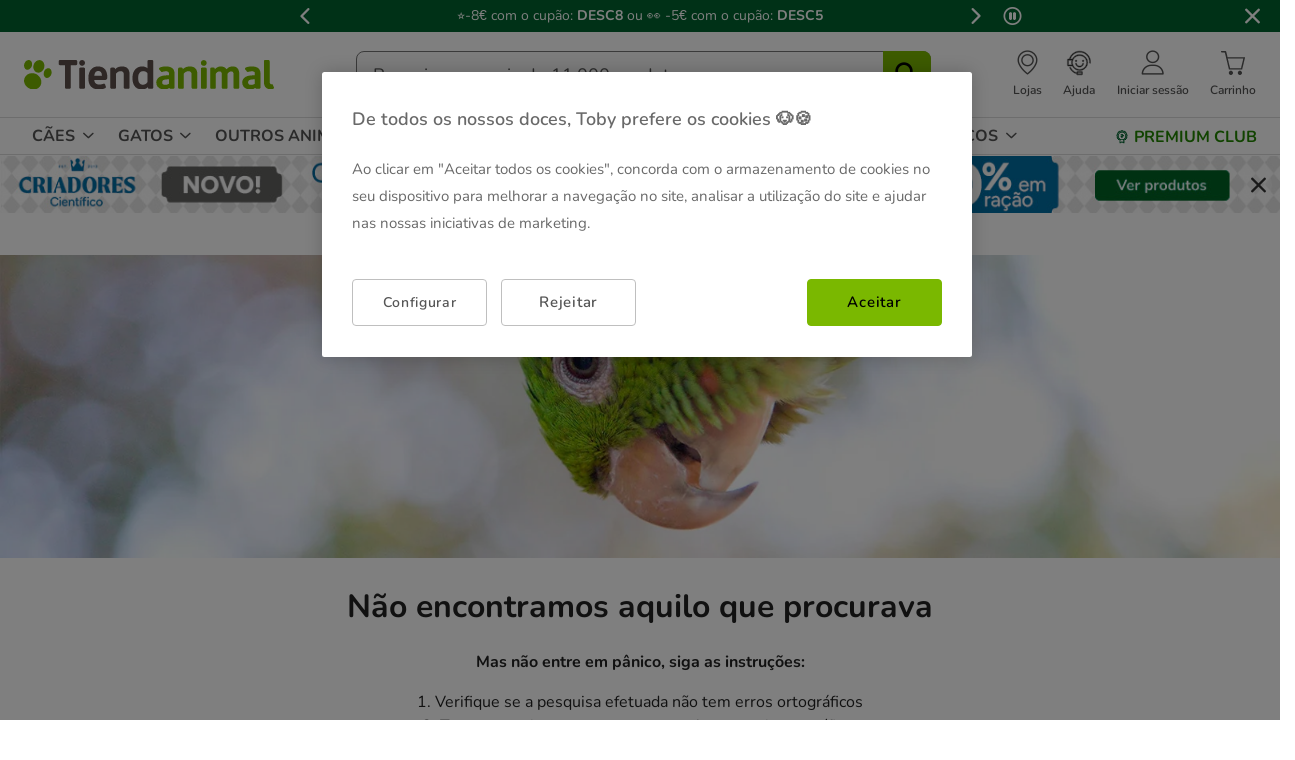

--- FILE ---
content_type: text/html;charset=UTF-8
request_url: https://www.tiendanimal.pt/pesquisa?cgid=TA_477_F
body_size: 44138
content:
<!DOCTYPE html>
<html lang="pt">
<head>


        <script>
        window.gtmPageData = JSON.parse(`{"login":"no","customerType":"guest user","pageType":"Brand","customerNetworkType":"public","Balancers":[]}`);
        window.dataLayer = (typeof window.dataLayer !== 'undefined') ? window.dataLayer : [];
        window.dataLayer.push(Object.assign({}, window.gtmPageData));

        
    </script>
    <script>
        <!-- Google Tag Manager -->
            (function(w,d,s,l,i){w[l]=w[l]||[];w[l].push({'gtm.start':
                    new Date().getTime(),event:'gtm.js'});var f=d.getElementsByTagName(s)[0],
                j=d.createElement(s),dl=l!='dataLayer'?'&l='+l:'';j.async=true;j.src=
                'https://www.googletagmanager.com/gtm.js?id='+i+dl;f.parentNode.insertBefore(j,f);
            })(window,document,'script','dataLayer','GTM-MRHJ53');
        <!-- End Google Tag Manager -->
    </script>

<!--[if gt IE 9]><!-->
<script>//common/scripts.isml</script>
<script defer type="text/javascript" src="/on/demandware.static/Sites-TiendanimalPT-Site/-/pt_PT/v1768795669403/js/main.js"></script>

    <script defer type="text/javascript" src="/on/demandware.static/Sites-TiendanimalPT-Site/-/pt_PT/v1768795669403/js/search.js"
        
        >
    </script>

<!--<![endif]-->
<script src="/on/demandware.static/Sites-TiendanimalPT-Site/-/pt_PT/v1768795669403/js/calcTime.js" defer></script>

<meta charset=UTF-8>

<meta http-equiv="x-ua-compatible" content="ie=edge">

<meta name="viewport" content="width=device-width, initial-scale=1">



  <title>Tiendanimal - Store Front Catalog PT</title>


<meta name="description" content="Compraroot ao melhor pre&ccedil;o. Envio ao domic&iacute;lio em 24/48h"/>
<meta name="keywords" content="Tiendanimal"/>














    
    <script src="/on/demandware.static/Sites-TiendanimalPT-Site/-/pt_PT/v1768795669403/js/smartbanner.js" defer></script>
    <link rel="stylesheet" href="/on/demandware.static/Sites-TiendanimalPT-Site/-/pt_PT/v1768795669403/css/smartbanner.css" type="text/css" media="screen" />

    
    

    
    <meta name="smartbanner:api" content="true" />
    <meta name="smartbanner:enabled-platforms" content="android, ios"/>
    <meta name="smartbanner:custom-design-modifier" content="android" />
    <meta name="smartbanner:disable-positioning" content="true" />
    <meta name="smartbanner:icon-apple" content="/on/demandware.static/Sites-TiendanimalPT-Site/-/default/dwfc799ee9/images/tiendanimal-logo-app.svg" />
    <meta name="smartbanner:icon-google" content="/on/demandware.static/Sites-TiendanimalPT-Site/-/default/dwfc799ee9/images/tiendanimal-logo-app.svg" />
    <meta name="smartbanner:close-label" content="Fechar"/>
    <meta name="smartbanner:title" content="APP Tiendanimal" />
    <meta name="smartbanner:author" content="Compras f&aacute;ceis e r&aacute;pidas sempre ao melhor pre&ccedil;o." />
    <meta name="smartbanner:button" content="Instalar" />
    <meta name="smartbanner:button-url-apple" content="https://abr.ge/kyq33c"/>
    <meta name="smartbanner:button-url-google" content="https://abr.ge/kyq33c"/>



<link rel="icon" type="image/png" href="/on/demandware.static/Sites-TiendanimalPT-Site/-/default/dw75dabc87/images/favicons/favicon-196x196.png" sizes="196x196" />
<link rel="icon" type="image/png" href="/on/demandware.static/Sites-TiendanimalPT-Site/-/default/dw2a4af0e3/images/favicons/favicon-96x96.png" sizes="96x96" />
<link rel="icon" type="image/png" href="/on/demandware.static/Sites-TiendanimalPT-Site/-/default/dwc6474820/images/favicons/favicon-32x32.png" sizes="32x32" />
<link rel="icon" type="image/png" href="/on/demandware.static/Sites-TiendanimalPT-Site/-/default/dw325944d4/images/favicons/favicon-16x16.png" sizes="16x16" />
<link rel="icon" type="image/png" href="/on/demandware.static/Sites-TiendanimalPT-Site/-/default/dw13b92b90/images/favicons/favicon-128.png" sizes="128x128" />

<link rel="stylesheet" href="/on/demandware.static/Sites-TiendanimalPT-Site/-/pt_PT/v1768795669403/css/global.css" />


    <link rel="stylesheet" href="/on/demandware.static/Sites-TiendanimalPT-Site/-/pt_PT/v1768795669403/css/search.css"  />

    <link rel="stylesheet" href="/on/demandware.static/Sites-TiendanimalPT-Site/-/pt_PT/v1768795669403/css/newsletterSubscribe.css"  />




<link rel="alternate" hreflang="es-es" href="https://www.tiendanimal.es/buscador?cgid=TA_477_F" />

<link rel="alternate" hreflang="pt-pt" href="https://www.tiendanimal.pt/pesquisa?cgid=TA_477_F" />



<script>
    /**
     * Replace gallery images with placeholder on error
     */
    function onImageLoadError(e){
        const defaultImg = "/on/demandware.static/Sites-TiendanimalPT-Site/-/default/dwd0bf86b5/images/gallery-default.jpg";
        e.removeAttribute("onerror");
        e.src=defaultImg;
        if(e.hasAttribute('srcset')){
            e.removeAttribute("srcset");
            const parent = e.closest('picture');
            if(!parent)return;
            const sourceElements = parent.querySelectorAll('source');
            sourceElements.forEach(source => {
                source.remove();
            });
        }
    }
</script>

<!-- Start VWO Async SmartCode -->
<link rel="preconnect" href="https://dev.visualwebsiteoptimizer.com" />
<script type='text/javascript' id='vwoCode'>
window._vwo_code || (function() {
var account_id=960957,
version=2.1,
settings_tolerance=2000,
hide_element='body',
hide_element_style = 'opacity:0 !important;filter:alpha(opacity=0) !important;background:none !important;transition:none !important;',
/* DO NOT EDIT BELOW THIS LINE */
f=false,w=window,d=document,v=d.querySelector('#vwoCode'),cK='_vwo_'+account_id+'_settings',cc={};try{var c=JSON.parse(localStorage.getItem('_vwo_'+account_id+'_config'));cc=c&&typeof c==='object'?c:{}}catch(e){}var stT=cc.stT==='session'?w.sessionStorage:w.localStorage;code={nonce:v&&v.nonce,use_existing_jquery:function(){return typeof use_existing_jquery!=='undefined'?use_existing_jquery:undefined},library_tolerance:function(){return typeof library_tolerance!=='undefined'?library_tolerance:undefined},settings_tolerance:function(){return cc.sT||settings_tolerance},hide_element_style:function(){return'{'+(cc.hES||hide_element_style)+'}'},hide_element:function(){if(performance.getEntriesByName('first-contentful-paint')[0]){return''}return typeof cc.hE==='string'?cc.hE:hide_element},getVersion:function(){return version},finish:function(e){if(!f){f=true;var t=d.getElementById('_vis_opt_path_hides');if(t)t.parentNode.removeChild(t);if(e)(new Image).src='https://dev.visualwebsiteoptimizer.com/ee.gif?a='+account_id+e}},finished:function(){return f},addScript:function(e){var t=d.createElement('script');t.type='text/javascript';if(e.src){t.src=e.src}else{t.text=e.text}v&&t.setAttribute('nonce',v.nonce);d.getElementsByTagName('head')[0].appendChild(t)},load:function(e,t){var n=this.getSettings(),i=d.createElement('script'),r=this;t=t||{};if(n){i.textContent=n;d.getElementsByTagName('head')[0].appendChild(i);if(!w.VWO||VWO.caE){stT.removeItem(cK);r.load(e)}}else{var o=new XMLHttpRequest;o.open('GET',e,true);o.withCredentials=!t.dSC;o.responseType=t.responseType||'text';o.onload=function(){if(t.onloadCb){return t.onloadCb(o,e)}if(o.status===200||o.status===304){_vwo_code.addScript({text:o.responseText})}else{_vwo_code.finish('&e=loading_failure:'+e)}};o.onerror=function(){if(t.onerrorCb){return t.onerrorCb(e)}_vwo_code.finish('&e=loading_failure:'+e)};o.send()}},getSettings:function(){try{var e=stT.getItem(cK);if(!e){return}e=JSON.parse(e);if(Date.now()>e.e){stT.removeItem(cK);return}return e.s}catch(e){return}},init:function(){if(d.URL.indexOf('__vwo_disable__')>-1)return;var e=this.settings_tolerance();w._vwo_settings_timer=setTimeout(function(){_vwo_code.finish();stT.removeItem(cK)},e);var t;if(this.hide_element()!=='body'){t=d.createElement('style');var n=this.hide_element(),i=n?n+this.hide_element_style():'',r=d.getElementsByTagName('head')[0];t.setAttribute('id','_vis_opt_path_hides');v&&t.setAttribute('nonce',v.nonce);t.setAttribute('type','text/css');if(t.styleSheet)t.styleSheet.cssText=i;else t.appendChild(d.createTextNode(i));r.appendChild(t)}else{t=d.getElementsByTagName('head')[0];var i=d.createElement('div');i.style.cssText='z-index: 2147483647 !important;position: fixed !important;left: 0 !important;top: 0 !important;width: 100% !important;height: 100% !important;background: white !important;display: block !important;';i.setAttribute('id','_vis_opt_path_hides');i.classList.add('_vis_hide_layer');t.parentNode.insertBefore(i,t.nextSibling)}var o=window._vis_opt_url||d.URL,s='https://dev.visualwebsiteoptimizer.com/j.php?a='+account_id+'&u='+encodeURIComponent(o)+'&vn='+version;if(w.location.search.indexOf('_vwo_xhr')!==-1){this.addScript({src:s})}else{this.load(s+'&x=true')}}};w._vwo_code=code;code.init();})();
</script>
<!-- End VWO Async SmartCode -->




<script>
(function() {
    URL_MODAL_SUCCESS="https://www.tiendanimal.pt/on/demandware.store/Sites-TiendanimalPT-Site/pt_PT/Account-Success";
})();
</script>

<!-- Marketing Cloud Analytics -->
<script type="text/javascript" src="//7331155.collect.igodigital.com/collect.js"></script>
<!-- End Marketing Cloud Analytics -->


<link rel="canonical" href="/pesquisa?cgid=TA_477_F"/>

<script type="text/javascript">//<!--
/* <![CDATA[ (head-active_data.js) */
var dw = (window.dw || {});
dw.ac = {
    _analytics: null,
    _events: [],
    _category: "",
    _searchData: "",
    _anact: "",
    _anact_nohit_tag: "",
    _analytics_enabled: "true",
    _timeZone: "Portugal",
    _capture: function(configs) {
        if (Object.prototype.toString.call(configs) === "[object Array]") {
            configs.forEach(captureObject);
            return;
        }
        dw.ac._events.push(configs);
    },
	capture: function() { 
		dw.ac._capture(arguments);
		// send to CQ as well:
		if (window.CQuotient) {
			window.CQuotient.trackEventsFromAC(arguments);
		}
	},
    EV_PRD_SEARCHHIT: "searchhit",
    EV_PRD_DETAIL: "detail",
    EV_PRD_RECOMMENDATION: "recommendation",
    EV_PRD_SETPRODUCT: "setproduct",
    applyContext: function(context) {
        if (typeof context === "object" && context.hasOwnProperty("category")) {
        	dw.ac._category = context.category;
        }
        if (typeof context === "object" && context.hasOwnProperty("searchData")) {
        	dw.ac._searchData = context.searchData;
        }
    },
    setDWAnalytics: function(analytics) {
        dw.ac._analytics = analytics;
    },
    eventsIsEmpty: function() {
        return 0 == dw.ac._events.length;
    }
};
/* ]]> */
// -->
</script>
<script type="text/javascript">//<!--
/* <![CDATA[ (head-cquotient.js) */
var CQuotient = window.CQuotient = {};
CQuotient.clientId = 'bdlq-TiendanimalPT';
CQuotient.realm = 'BDLQ';
CQuotient.siteId = 'TiendanimalPT';
CQuotient.instanceType = 'prd';
CQuotient.locale = 'pt_PT';
CQuotient.fbPixelId = '__UNKNOWN__';
CQuotient.activities = [];
CQuotient.cqcid='';
CQuotient.cquid='';
CQuotient.cqeid='';
CQuotient.cqlid='';
CQuotient.apiHost='api.cquotient.com';
/* Turn this on to test against Staging Einstein */
/* CQuotient.useTest= true; */
CQuotient.useTest = ('true' === 'false');
CQuotient.initFromCookies = function () {
	var ca = document.cookie.split(';');
	for(var i=0;i < ca.length;i++) {
	  var c = ca[i];
	  while (c.charAt(0)==' ') c = c.substring(1,c.length);
	  if (c.indexOf('cqcid=') == 0) {
		CQuotient.cqcid=c.substring('cqcid='.length,c.length);
	  } else if (c.indexOf('cquid=') == 0) {
		  var value = c.substring('cquid='.length,c.length);
		  if (value) {
		  	var split_value = value.split("|", 3);
		  	if (split_value.length > 0) {
			  CQuotient.cquid=split_value[0];
		  	}
		  	if (split_value.length > 1) {
			  CQuotient.cqeid=split_value[1];
		  	}
		  	if (split_value.length > 2) {
			  CQuotient.cqlid=split_value[2];
		  	}
		  }
	  }
	}
}
CQuotient.getCQCookieId = function () {
	if(window.CQuotient.cqcid == '')
		window.CQuotient.initFromCookies();
	return window.CQuotient.cqcid;
};
CQuotient.getCQUserId = function () {
	if(window.CQuotient.cquid == '')
		window.CQuotient.initFromCookies();
	return window.CQuotient.cquid;
};
CQuotient.getCQHashedEmail = function () {
	if(window.CQuotient.cqeid == '')
		window.CQuotient.initFromCookies();
	return window.CQuotient.cqeid;
};
CQuotient.getCQHashedLogin = function () {
	if(window.CQuotient.cqlid == '')
		window.CQuotient.initFromCookies();
	return window.CQuotient.cqlid;
};
CQuotient.trackEventsFromAC = function (/* Object or Array */ events) {
try {
	if (Object.prototype.toString.call(events) === "[object Array]") {
		events.forEach(_trackASingleCQEvent);
	} else {
		CQuotient._trackASingleCQEvent(events);
	}
} catch(err) {}
};
CQuotient._trackASingleCQEvent = function ( /* Object */ event) {
	if (event && event.id) {
		if (event.type === dw.ac.EV_PRD_DETAIL) {
			CQuotient.trackViewProduct( {id:'', alt_id: event.id, type: 'raw_sku'} );
		} // not handling the other dw.ac.* events currently
	}
};
CQuotient.trackViewProduct = function(/* Object */ cqParamData){
	var cq_params = {};
	cq_params.cookieId = CQuotient.getCQCookieId();
	cq_params.userId = CQuotient.getCQUserId();
	cq_params.emailId = CQuotient.getCQHashedEmail();
	cq_params.loginId = CQuotient.getCQHashedLogin();
	cq_params.product = cqParamData.product;
	cq_params.realm = cqParamData.realm;
	cq_params.siteId = cqParamData.siteId;
	cq_params.instanceType = cqParamData.instanceType;
	cq_params.locale = CQuotient.locale;
	
	if(CQuotient.sendActivity) {
		CQuotient.sendActivity(CQuotient.clientId, 'viewProduct', cq_params);
	} else {
		CQuotient.activities.push({activityType: 'viewProduct', parameters: cq_params});
	}
};
/* ]]> */
// -->
</script>


    <script type="application/ld+json">
        {"@context":"http://schema.org/","@type":"ItemList","itemListElement":[]}
    </script>


    <script type="application/ld+json">
        {"@context":"https://schema.org","@type":"BreadcrumbList","itemListElement":[]}
    </script>

	
















    <script>
        (function () {
        // Create a script tag for loading the library
        const grafanaScriptElements = document.createElement("script");

        // Initialize the Web-SDK at the onLoad event of the script tag above so it will be called when the library is loaded.
        grafanaScriptElements.onload = () => {
            window.GrafanaFaroWebSdk.initializeFaro({
            // Mandatory, the URL of the Grafana Cloud collector with embedded application key.
            url: "https://faro-collector-prod-eu-west-2.grafana.net/collect/80cdb8a181783c225626120c47e2c51e",

            // Mandatory, the identification label(s) of your application
            app: {
                name: "Tiendanimal PT Prod",
                version: "1.0.0",
            },
            
            









user: {
    email: "false",
    attributes: {
        isUserAuthenticated: "false",
        isUserExternallyAuthenticated: "false",
        dwsid: "ouXWgLjeKGw7BfdT5lPA8ceRNmBsyMWsBjqxzMfJpbd9x3HIVvu0OVGpKB0Qd37YCE3-gWKJCiuMbHA7rv9fQQ==",
        customerNo: "false",
        customerId: "ab24JJ2qsGq6Xd9sUWHigUOH3J",
        loyaltyLevelId: "false",
        isLoyaltyUser: "false",
    }
},


            
                sessionTracking: {
                    samplingRate: 0.1
                },
            

            });

            setTimeout(() => {
                if (window.faro) {
                    window.dispatchEvent(new CustomEvent('faroReady'));
                }
            }, 0);
        };

        // Set the source of the script tag to the CDN
        grafanaScriptElements.src =
            "https://unpkg.com/@grafana/faro-web-sdk@^2.0.2/dist/bundle/faro-web-sdk.iife.js";

        // Append the script tag to the head of the HTML page
        document.head.appendChild(grafanaScriptElements);
        })();
    </script>






</head>
<body>

<!--Google Tag Manager (noscript) -->
<noscript><iframe src="https://www.googletagmanager.com/ns.html?id=GTM-MRHJ53" height="0" width="0"
style="display:none;visibility:hidden"></iframe></noscript>
<!--EndGoogle Tag Manager (noscript) -->




    
 

<input type="hidden" id="mcIncludeTrackingLink" value="true"/>
<input type="hidden" id="marketingID" value="7331155"/>
<div class="page" data-action="Search-Show" data-querystring="cgid=TA_477_F" data-page-behaviour="is-web-behaviour" data-iso-country-code="PT">

<a href="#maincontent" class="skip" aria-label="Ir al contenido principal">Ir al contenido principal</a>
<a href="#footercontent" class="skip" aria-label="Ir al footer">Ir al footer</a>






    
        
        
            
	 


	
    
    
        


<section 
  class="isk-hello-bar js-gtm-banner js-hello-bar" 
  data-afi="isk-hello-bar" 
  data-hello-bar-length="3" 
  data-gtm-location-id="header-banner"
  aria-label="Mensagens promocionais" 
  role="banner"
  >

  <div class="isk-hello-bar__wrapper">
    
    <button 
      type="button" 
      class="isk-hello-bar__button isk-hello-bar__arrow isk-hello-bar__arrow-left js-hello-bar-arrow" 
      data-hello-bar-arrow-direction="-1" 
      aria-label="Mensagem anterior" 
      tabindex="-1"
    >
      <span class="isk-hello-bar__button-icon isk-icon nav-right-line" aria-hidden="true"></span>
    </button>
    

    <div class="isk-hello-bar__container">
    
        
        
        

        
        
        
        
        
        <div 
          class="isk-hello-bar__message js-hello-bar-message " 
          data-hello-bar-index="0"
        >
          
            
              <a 
                href="https://staging.tiendanimal.pt/promocoes/" 
                tabindex="0" 
                class="isk-hello-bar__link js-gtm-banner-item js-hello-bar-message-focus"
                data-gtm-promotion-id="banner-header-0"
                data-gtm-promotion-name="banner-header"
                data-gtm-creative-slot="1"
                data-gtm-creative-name="banner-header"
              >
                
<span class="is-read-only">1 de 3, mensagem,</span>


    
    
    
    
        
            <span class="isk-hello-bar__message-normal">
                ⭐-8€ com o cupão: 
            </span>
        
    

    
    
    
    
        
            <span class="isk-hello-bar__message-bold">
                DESC8 
            </span>
        
    

    
    
    
    
        
            <span class="isk-hello-bar__message-normal">
                ou  ​👀  -5€ com o cupão: 
            </span>
        
    

    
    
    
    
        
            <span class="isk-hello-bar__message-bold">
                DESC5
            </span>
        
    

              </a>
            
          
        </div>
    
        
        
        

        
        
        
        
        
        <div 
          class="isk-hello-bar__message js-hello-bar-message is-hide" 
          data-hello-bar-index="1"
        >
          
            
              <a 
                href="https://lojas.tiendanimal.pt/" 
                tabindex="0" 
                class="isk-hello-bar__link js-gtm-banner-item js-hello-bar-message-focus"
                data-gtm-promotion-id="banner-header-1"
                data-gtm-promotion-name="banner-header"
                data-gtm-creative-slot="1"
                data-gtm-creative-name="banner-header"
              >
                
<span class="is-read-only">2 de 3, mensagem,</span>


    
    
    
    
        
            <span class="isk-hello-bar__message-bold">
                💸 Click&Collect GRÁTIS 
            </span>
        
    

    
    
    
    
        
            <span class="isk-hello-bar__message-normal">
                 e com 
            </span>
        
    

    
    
    
    
        
            <span class="isk-hello-bar__message-bold">
                PRESENTE 
            </span>
        
    

    
    
    
    
        
            <span class="isk-hello-bar__message-normal">
                na loja mais perto de si! 🎁 Aproveite!
            </span>
        
    

              </a>
            
          
        </div>
    
        
        
        

        
        
        
        
        
        <div 
          class="isk-hello-bar__message js-hello-bar-message is-hide" 
          data-hello-bar-index="2"
        >
          
            
              <a 
                href="http://tiendanimal.pt/promocoes/ultimas-unidades" 
                tabindex="0" 
                class="isk-hello-bar__link js-gtm-banner-item js-hello-bar-message-focus"
                data-gtm-promotion-id="banner-header-15"
                data-gtm-promotion-name="Oportunidade"
                data-gtm-creative-slot="1"
                data-gtm-creative-name="banner-header"
              >
                
<span class="is-read-only">3 de 3, mensagem,</span>


    
    
    
    
        
            <span class="isk-hello-bar__message-bold">
                🚨 Oportunidade: 
            </span>
        
    

    
    
    
    
        
            <span class="isk-hello-bar__message-normal">
                Aproveite as nossas 
            </span>
        
    

    
    
    
    
        
            <span class="isk-hello-bar__message-bold">
                ÚLTIMAS 
            </span>
        
    

    
    
    
    
        
            <span>unidades até 50% de desconto! 🤑</span>
        
    

              </a>
            
          
        </div>
    

    </div>
    
    <button 
      type="button" 
      class="isk-hello-bar__button isk-hello-bar__arrow isk-hello-bar__arrow-right js-hello-bar-arrow" 
      data-hello-bar-arrow-direction="1" 
      aria-label="Mensagem seguinte" 
      tabindex="-1"
    >
      <span class="isk-hello-bar__button-icon isk-icon nav-left-line" aria-hidden="true"></span>
    </button>
    

  </div>

  <div class="isk-hello-bar__controls">
    
    <button 
      type="button" 
      class="isk-hello-bar__button isk-hello-bar__player isk-hello-bar__player-pause js-hello-bar-pause" 
      aria-label="Pausar altera&ccedil;&atilde;o autom&aacute;tica das mensagens"
      tabindex="0"
    >
      <span class="isk-hello-bar__button-icon isk-icon nav-pause" aria-hidden="true"></span>
    </button>
    <button 
      type="button" 
      class="isk-hello-bar__button isk-hello-bar__player isk-hello-bar__player-play js-hello-bar-play is-hide" 
      aria-label="Ativar mudan&ccedil;a autom&aacute;tica das mensagens"
      tabindex="0"
    >
      <span class="isk-hello-bar__button-icon isk-icon nav-play" aria-hidden="true"></span>
    </button>
    
    <button 
      type="button" 
      class="isk-hello-bar__button isk-hello-bar__close js-hello-bar-close" 
      aria-label="Fechar banner promocional"
    >
      <span class="isk-hello-bar__button-icon isk-icon basic-cross-line" aria-hidden="true"></span>
    </button>
  </div>

</section>
  
    
 
	
        
    

<header class="page-header js-page-header is-sticky">	
	<nav class="navbar-navigation js-navbar-navigation" role="navigation">
		<div class="header__container js-header-container"> 
			<div class="navbar-header">
						<div class="container-left">
							<button class="header-icon__item navbar-toggler d-desktop-none isk-icon basic-menu" type="button"
								aria-controls="sg-navbar-collapse" aria-expanded="false"
								aria-label="Toggle navigation">
							</button>
							 <div class="navbar-header__brand is-touch">
								<a class="header-icon__link logo-home" href="/"
									title="Tiendanimal"> 
									<img class="container-left__img"
									    sizes="(max-width: 1023px) 180px,(min-width: 1023px) 250px"
										 alt="Tiendanimal"
										 src="/on/demandware.static/Sites-TiendanimalPT-Site/-/default/dwc492ba4e/images/logo/logotiendanimal.svg"/>
								</a>
							</div>							
						</div>
						<div class="container-center">
							<div class="navbar-header__brand d-md-none">
								<a class="header-icon__link logo-home" href="/"
									title="Tiendanimal"> 
									<img class="navbar-header__brand__img"
									width="159" height="18" loading="lazy"
									src="/on/demandware.static/Sites-TiendanimalPT-Site/-/default/dwbde2c064/images/logo/tiendanimal-mobile.svg"
									alt="Tiendanimal" />
								</a>
							</div>
							<div class="search d-none d-md-block js-desktop-search">
								<div class="site-search">
        <form role="search"
          class="site-search__container js-site-search-container"
          action="/pesquisa"
          method="get"
          id="searchForm"
          name="simpleSearch">
                <input class="site-search__content search-field js-search-field"
                type="search"
                name="q"
                value=''
                minlength=3
                placeholder="Pesquise em mais de 11.000 produtos"
                role="combobox"
                aria-describedby="search-assistive-text"
                aria-haspopup="listbox"
                aria-owns="search-results"
                aria-expanded="false"
                aria-autocomplete="list"
                aria-activedescendant=''
                aria-controls="search-results"
                aria-label="Pesquise as suas marcas e produtos" required/>
                <button type="reset"
                        name="reset-button"
                        class="reset-button isk-typography is-heading is-medium reset-button-inside-search d-none js-reset-button"
                        aria-label="Apagar o texto da pesquisa">
                        <span class="isk-icon basic-cross-line" />
                </button>
                <button type="submit" name="search-button"
                        tabindex="0"
                        class="site-search__button isk-icon basic-search-line js-search-button"
                        aria-label="Pesquisar"></button>
                <input type="hidden" value="pt_PT" name="lang"/>
                <div class="suggestions-wrapper js-suggestions-wrapper" data-url="/on/demandware.store/Sites-TiendanimalPT-Site/pt_PT/SearchServices-GetSuggestions?q="></div>
        </form>
</div>

							</div>
						</div>
						<div class="main-icons container-right">
						    <div class="header-icon d-none d-md-block">
								
    
    <div class="content-asset"><!-- dwMarker="content" dwContentID="380458ee4a75beba0356a5a543" -->
        <style type="text/css">
 @media only screen and (max-width: 767px) {
        .header-icon.is-mobile {
            display: block;
        }
    }
 @media only screen and (min-width: 768px) {
        .header-icon.is-mobile {
            display: none;
        }
    }
</style>
<a class="header-icon__link has-description" href="https://lojas.tiendanimal.pt/" aria-label="Ver Lojas Disponíveis">
<i class="header-icon__item isk-icon basic-localization-line"></i>
	<span class="header-icon__description d-none d-desktop-block">Lojas</span>
</a>
    </div> <!-- End content-asset -->



							</div>
							<div class="header-icon d-none d-md-block is-md">
								<a class="header-icon__link has-description has-image" href="/contato">
									<img class="header-icon__img is-atc-icon" width="28" height="28"
									src="/on/demandware.static/Sites-TiendanimalPT-Site/-/default/dwe2d9ad3c/images/header/comunication-atc-icon-line.svg"
									alt="Tiendanimal" />
									<span class="header-icon__description d-none d-desktop-block">Ajuda</span>
								</a>
							</div>
							<div class="header-icon is-mobile">
								
    
    <div class="content-asset"><!-- dwMarker="content" dwContentID="380458ee4a75beba0356a5a543" -->
        <style type="text/css">
 @media only screen and (max-width: 767px) {
        .header-icon.is-mobile {
            display: block;
        }
    }
 @media only screen and (min-width: 768px) {
        .header-icon.is-mobile {
            display: none;
        }
    }
</style>
<a class="header-icon__link has-description" href="https://lojas.tiendanimal.pt/" aria-label="Ver Lojas Disponíveis">
<i class="header-icon__item isk-icon basic-localization-line"></i>
	<span class="header-icon__description d-none d-desktop-block">Lojas</span>
</a>
    </div> <!-- End content-asset -->



							</div>
							<div class="header-icon main-icon account d-none is-md is-account"> 
								
    <div class="user nav-item d-none d-desktop-block">
        <a href="https://www.tiendanimal.pt/login?isAjax=true"
           role="button" aria-label="Entrar en Mi Cuenta"
           class="header-icon__link has-description popup-login">
            <i class="header-icon__item isk-icon basic-user-02" aria-hidden="true"></i>
            <span class="header-icon__description d-none d-desktop-block">Iniciar sess&atilde;o</span>
        </a>
    </div>
    <div class="user nav-item d-desktop-none">
        <a href="https://www.tiendanimal.pt/login" role="button"
            aria-label="Entrar en Mi Cuenta"
            class="header-icon__link mobile-login">
            <i class="header-icon__item isk-icon basic-user-02" aria-hidden="true"></i>
        </a>

    </div>

    <div class="popover login-modal" data-baseurl="https://www.tiendanimal.pt/on/demandware.static/Sites-TiendanimalPT-Site/-/pt_PT/v1768795669403">
        <div class="popover-backdrop"></div>
    </div>



    <div class="user-mob d-none">
        <ul class="nav user-mob__button" role="menu" aria-label="Men&uacute; Mi Cuenta"
            aria-hidden="true">
            <li class="nav-item" role="presentation">
                    <a href="https://www.tiendanimal.pt/login"
                    class="user-mob__login-button isk-button is-extra isk-typography is-body is-medium-regular"
                    role="menuitem" tabindex="-1">Iniciar sess&atilde;o /
                    REGISTE-SE
                    </a>
            </li>
        </ul>
        <ul class="nav user-mob__button" role="menu" aria-label="Men&uacute; Mi Cuenta"
            aria-hidden="true">
        </ul>
    </div>




    
    


							</div>
							<div class="main-icon minicart is-md"
								data-action-url="/on/demandware.store/Sites-TiendanimalPT-Site/pt_PT/Cart-MiniCartShow">
								<div class="minicart-total">
    <a class="header-icon__link has-description has-image minicart-link js-minicart-link" 
        href="https://www.tiendanimal.pt/shopping-cart" 
        title="Carrinho: 0 Items" 
        aria-label="Carrinho: 0 Items"
        aria-haspopup="true">
        <div class="minicart__container">
            <img class="header-icon__img is-minicart" width="28" height="28"
                src="/on/demandware.static/Sites-TiendanimalPT-Site/-/default/dw85624335/images/header/cart-shopping-cart-line.svg"
                alt="Tiendanimal" />
            <span class="minicart-quantity hide">
                0
            </span>
        </div>
        <span class="header-icon__description d-none d-desktop-block">Carrinho</span>   
    </a>
</div>




							</div>
						</div>
			</div>
		</div>
		<div class="main-menu navbar-toggleable-sm menu-toggleable-left multilevel-dropdown js-main-menu" id="sg-navbar-collapse">
			<div class="container">
				<div class="row">
					<div class="menu-container heading">
						<div class="close-menu clearfix d-desktop-none">
							<div class="menu-container__back pull-left js-menu-container-back">
								<button role="button"
									aria-label="Men&uacute; anterior"
									class="isk-typography is-body is-medium-regular close-button-content">
									<span class="close-button-content__icon is-left isk-icon nav-right-line"></span>
									<label
										class="isk-typography is-body is-medium-regular close-action__text">Voltar</label>
								</button>
							</div>
							<div class="close-action">

								<div class="inverse pull-right button-label js-close-button">

									<button class="close-button-content" role="button"
										aria-label="Cerrar Men&uacute;">
										<label
											class="isk-typography is-body is-medium-regular close-action__text">Fechar</label>
										<span class="close-button-content__icon isk-icon basic-cross-line" />
									</button>
								</div>
							</div>
						</div>
						
    
    <div class="content-asset"><!-- dwMarker="content" dwContentID="d1b1d3353bd75abf2b17b69a0b" -->
        <ul class="megamenu">
  <!-- N1 Cães -->
  <li class="mega-toggle is-primary js-megamenu-hover js-mega-toggle" data-category="TA_1_C">
    <div class="mega-toggle__content-hover js-primary-hover js-has-two-small-columns">
      <div class="mega-toggle__content-hover__background">
        <div class="mega-title is-primary is-level-1"> <a class="mega-link is-primary mega-link-level0 is-link-desktop" href="https://www.tiendanimal.pt/caes/" title="Cães">Cães</a
          >
        </div>
      </div>
    </div>
    <div class="animated fadeIn megamenu__content js-megamenu-content">
      <ul class="megamenu__item is-level-2 p-desktop-0 rowlike">
        <li class="d-desktop-none megamenu__item__subheader">
          <span class="megamenu__mobile__title">Cães</span>
          <a
            class="megamenu__mobile__show-more"
            href="https://www.tiendanimal.pt/caes/"
            title="Ver tudo"
            >Ver tudo</a
          >
        </li>
        <!--N2 Ofertas -->
        <li class="megamenu__item__child is-level-2 is-last-child"> <a class="megamenu__item__featured-link" style="color:#EC6533" href="https://www.tiendanimal.pt/promocoes/promocoes-para-caes/" title="Promoções 💰"><b>Promoções 💰</b></a></li>

        <!-- N2 Ração -->
        <li
          class="mega-toggle is-secondary is-one-column p-desktop-0 js-mega-toggle js-secondary-hover"
        >
          <div class="mega-title">
            <a
              class="mega-link mega-link-level0 is-link-desktop"
              href="https://www.tiendanimal.pt/caes/racao-para-caes/"
              title="Ração"
              >Ração</a
            >
          </div>
          <ul class="megamenu__item is-level-3 p-desktop-0 rowlike">
            <li class="d-desktop-none megamenu__item__subheader">
              <span class="megamenu__mobile__title">Ração</span>
              <a
                class="megamenu__mobile__show-more"
                href="https://www.tiendanimal.pt/caes/racao-para-caes/"
                title="Ver tudo"
                >Ver tudo</a
              >
            </li>
            <!-- N3 Top Marcas -->
            <li
              class="mega-toggle p-desktop-0 is-not-link js-mega-toggle is-secondary js-secondary-hover js-has-two-small-columns"
            >
              <div class="mega-title">
                <span class="mega-link is-not-link" title="Top Marcas">Top marcas</span>
              </div>
              <!-- N4 Top Marcas content -->
              <ul class="megamenu__item is-level-4 is-flex-2 mega-fixed">
                <li class="d-desktop-none megamenu__item__subheader">
                  <span class="megamenu__mobile__title">Top marcas</span>
                </li>
                <li class="megamenu__item__child is-level-4">
                  <a
                    class="megamenu__item__link is-level-4"
                    href="https://www.tiendanimal.pt/marcas/criadores/cao/racao/"
                    title="Criadores"
                    >Criadores</a
                  >
                </li>
                <li class="megamenu__item__child is-level-4">
                  <a
                    class="megamenu__item__link is-level-4"
                    href="https://www.tiendanimal.pt/marcas/royal-canin/cao/racao/"
                    title="Royal canin"
                    >Royal Canin</a
                  >
                </li>
                <li class="megamenu__item__child is-level-4">
                  <a
                    class="megamenu__item__link is-level-4"
                    href="https://www.tiendanimal.pt/marcas/true-origins/cao/racao/"
                    title="True origins"
                    >True Origins</a
                  >
                </li>
                <li class="megamenu__item__child is-level-4">
                  <a
                    class="megamenu__item__link is-level-4"
                    href="https://www.tiendanimal.pt/marcas/acana/cao/"
                    title="Acana"
                    >Acana</a
                  >
                </li>
                <li class="megamenu__item__child is-level-4">
                  <a
                    class="megamenu__item__link is-level-4"
                    href="https://www.tiendanimal.pt/marcas/salvaje/cao/racao/"
                    title="Salvaje"
                    >Salvaje</a
                  >
                </li>
                <li class="megamenu__item__child is-level-4">
                  <a
                    class="megamenu__item__link is-level-4"
                    href="https://www.tiendanimal.pt/marcas/taste-of-the-wild/cao/racao/"
                    title="Taste of the wild"
                    >Taste of the Wild</a
                  >
                </li>
                <li class="megamenu__item__child is-level-4">
                  <a
                    class="megamenu__item__link is-level-4"
                    href="https://www.tiendanimal.pt/marcas/advance/cao/racao/"
                    title="Advance"
                    >Advance</a
                  >
                </li>
                <li class="megamenu__item__child is-level-4">
                  <a
                    class="megamenu__item__link is-level-4"
                    href="https://www.tiendanimal.pt/marcas/hills/hills-prescription-diet/cao/racao/"
                    title="Hill's prescription diet"
                    >Hill's Prescription Diet</a
                  >
                </li>
                <li class="megamenu__item__child is-level-4">
                  <a
                    class="megamenu__item__link is-level-4"
                    href="https://www.tiendanimal.pt/marcas/hills/hills-science-plan/cao/racao/"
                    title="Hill's Science Plan"
                    >Hill's Science Plan
                  </a>
                </li>
                <li class="megamenu__item__child is-level-4"> <a class="megamenu__item__link is-level-4" href="https://www.tiendanimal.pt/marcas/natura-diet/cao/racao/" title="Natura diet">Natura Diet</a
                  >
                </li>
                <li class="megamenu__item__child is-level-4">
                  <a
                    class="megamenu__item__link is-level-4"
                    href="https://www.tiendanimal.pt/marcas/lenda/cao/racao/"
                    title="Lenda"
                    >Lenda</a
                  >
                </li>
                <li class="megamenu__item__child is-level-4">
                  <a
                    class="megamenu__item__link is-level-4"
                    href="https://www.tiendanimal.pt/marcas/eukanuba/cao/racao/"
                    title="Eukanuba"
                    >Eukanuba</a
                  >
                </li>
                <li class="megamenu__item__child is-level-4">
                  <a
                    class="megamenu__item__link is-level-4"
                    href="https://www.tiendanimal.pt/marcas/pro-plan/cao/racao/"
                    title="Purina pro plan"
                    >Pro Plan</a
                  >
                </li>
                <li class="megamenu__item__child is-level-4">
                  <a
                    class="megamenu__item__link is-level-4"
                    href="https://www.tiendanimal.pt/marcas/libra/cao/"
                    title="Libra"
                    >Libra</a
                  >
                </li>
                <li class="megamenu__item__child is-level-4">
                  <a
                    class="megamenu__item__link is-level-4"
                    href="https://www.tiendanimal.pt/marcas/ownat/cao/racao/"
                    title="Ownat"
                    >Ownat</a
                  >
                </li>
                <li class="megamenu__item__child is-level-4">
                  <a
                    class="megamenu__item__link is-level-4"
                    href="https://www.tiendanimal.pt/marcas/naturea/cao/racao/"
                    title="Naturea"
                    >Naturea</a
                  >
                </li>
                <li class="megamenu__item__child is-level-4">
                  <a
                    class="megamenu__item__link is-level-4"
                    href="https://www.tiendanimal.pt/marcas/orijen/cao/"
                    title="Orijen"
                    >Orijen</a
                  >
                </li>
                <li class="megamenu__item__child is-level-4">
                  <a
                    href="https://www.tiendanimal.pt/marcas/natures-variety/cao/racao/"
                    title="Nature's Variety"
                    >Nature's Variety</a
                  >
                </li>
                <li class="megamenu__item__child is-level-4">
                  <a
                    class="megamenu__item__link is-level-4"
                    href="https://www.tiendanimal.pt/marcas/dogxtreme/racao/"
                    title="Dogxtreme"
                    >Dogxtreme</a
                  >
                </li>
                <li class="megamenu__item__child is-level-4">
                  <a
                    class="megamenu__item__link is-level-4"
                    href="https://www.tiendanimal.pt/pesquisa?cgid=TA_437_C"
                    title="Summum"
                    >Summum</a
                  >
                </li>
                <li class="megamenu__item__child is-level-4">
                  <a
                    class="megamenu__item__link is-level-4"
                    href="https://www.tiendanimal.pt/marcas/friskies/cao/racao/"
                    title="Friskies"
                    >Friskies</a
                  >
                </li>
                <li class="megamenu__item__child is-level-4">
                  <a
                    class="megamenu__item__link is-level-4"
                    href="https://www.tiendanimal.pt/marcas/optimanova/cao/"
                    title="Optimanova"
                    >Optimanova</a
                  >
                </li>
                <li class="megamenu__item__child is-level-4">
                  <a
                    class="megamenu__item__link is-level-4"
                    href="https://www.tiendanimal.pt/marcas/edgard-cooper/cao/racao/"
                    title="Edgard & Cooper"
                    >Edgard & Cooper</a
                  >
                </li>
                <li class="megamenu__item__child is-level-4">
                  <a
                    class="megamenu__item__link is-level-4"
                    href="https://www.tiendanimal.pt/marcas/ultima/cao/racao/"
                    title="Ultima"
                    >Ultima</a
                  >
                </li>
                <li class="megamenu__item__child is-level-4">
                  <a
                    class="megamenu__item__link is-level-4"
                    href="https://www.tiendanimal.pt/marcas/dog-chow/"
                    title="Dog chow"
                    >Dog Chow</a
                  >
                </li>
                <li class="megamenu__item__child is-level-4">
                  <a
                    class="megamenu__item__link is-level-4"
                    href="https://www.tiendanimal.pt/marcas/brekkies/cao/"
                    title="Brekkies"
                    >Brekkies</a
                  >
                </li>
                <li class="megamenu__item__child is-level-4 show-more">
                  <a
                    class="megamenu__item__link is-level-4 is-last"
                    href="https://www.tiendanimal.pt/marcas-racao-caes.html"
                    title="Todas as marcas"
                    >Todas as marcas</a
                  >
                </li>
              </ul>
              <!-- End N4 Top Marcas content -->
            </li>
            <!-- End N3 Top Marcas -->
            <!-- N3 Dietas veterinárias -->
            <li
              class="mega-toggle is-secondary is-last p-desktop-0 is-not-link js-has-one-medium-column js-mega-toggle"
            >
              <div class="mega-title">
                <span class="mega-link is-not-link">
                  <a href="https://www.tiendanimal.pt/caes/dietas-veterinarias/" title="Dietas veterinárias"
                    >Dietas veterinárias</a
                  >
                </span>
              </div>
              <ul class="megamenu__item is-level-4 mega-fixed">
                <li class="d-desktop-none megamenu__item__subheader">
                  <span class="megamenu__mobile__title">
                    <span class="mega-link is-not-link">Dietas veterinárias</span>
                  </span>
                </li>
                <!-- N4 Marcas -->
                <li class="mega-toggle p-desktop-0 js-mega-toggle">
                  <div class="mega-title d-desktop-none">
                    <span class="mega-link">Marcas</span>
                  </div>
                  <!-- Marcas content is N4 in desktop and N5 in mobile -->
                  <ul class="megamenu__item last-item mega-fixed d-desktop-flex-c">
                    <li class="megamenu__item__subheader is-desktop">
                      <span class="megamenu__mobile__title">Marcas</span>
                    </li>
                    <li class="megamenu__item__child is-level-4 is-first">
                      <a
                        class="megamenu__item__link is-level-4"
                        href="https://www.tiendanimal.pt/marcas/royal-canin/veterinary-nutrition/cao/"
                        title="Royal Canin Veterinary Diet"
                        >Royal Canin Veterinary</a
                      >
                    </li>
                    <li class="megamenu__item__child is-level-4">
                      <a
                        class="megamenu__item__link is-level-4"
                        href="https://www.tiendanimal.pt/marcas/hills/hills-prescription-diet/cao/racao/"
                        title="Hill's Prescription Diet"
                        >Hill's Prescription Diet</a
                      >
                    </li>
                    <li class="megamenu__item__child is-level-4">
                      <a
                        class="megamenu__item__link is-level-4"
                        href="https://www.tiendanimal.pt/marcas/criadores/dietetic/cao/racao/"
                        title="Criadores Dietetic"
                        >Criadores Dietetic</a
                      >
                    </li>
                    <li class="megamenu__item__child is-level-4">
                      <a
                        class="megamenu__item__link is-level-4"
                        href="https://www.tiendanimal.pt/marcas/pro-plan/veterinary-diets/cao/racao/"
                        title="Pro Plan Veterinary"
                        >Pro Plan Veterinary</a
                      >
                    </li>
                    <li class="megamenu__item__child is-level-4">
                      <a
                        class="megamenu__item__link is-level-4"
                        href="https://www.tiendanimal.pt/marcas/advance/veterinary-diets/cao/"
                        title="Advance Veterinary"
                        >Advance Veterinary</a
                      >
                    </li>
                    <li class="megamenu__item__child is-level-4">
                      <a
                        class="megamenu__item__link is-level-4"
                        href="https://www.tiendanimal.pt/caes/racao-para-caes/racao-veterinaria/"
                        title="Ver todos os produtos"
                        >Ver todos os produtos</a
                      >
                    </li>
                    <li class="megamenu__item__child is-level-4 show-more is-last-item">
                      <a
                        class="megamenu__item__link is-level-4 is-last"
                        href="https://www.tiendanimal.pt/marcas-racao-caes.html"
                        title="Todas as marcas"
                        >Todas as marcas</a
                      >
                    </li>
                  </ul>
                  <!-- End Marcas content is N4 in desktop and N5 in mobile -->
                </li>
                <!-- End N4 Marcas -->
                <!-- N4 Cuidados específicos -->
                <li class="mega-toggle p-desktop-0 js-mega-toggle">
                  <div class="mega-title d-desktop-none">
                    <span class="mega-link">Cuidados específicos</span>
                  </div>
                  <!-- Cuidados específicos is N4 in desktop and N5 in mobile -->
                  <ul class="megamenu__item last-item mega-fixed d-desktop-flex-c">
                    <li class="megamenu__item__subheader is-desktop">
                      <span class="megamenu__mobile__title">Cuidados específicos</span>
                    </li>
                    <li class="megamenu__item__child is-level-4 is-first">
                      <a
                        href="https://www.tiendanimal.pt/caes/racao-para-caes/racao-gastrointestinal/"
                        title="Ração gastrointestinal"
                        >Ração gastrointestinal</a
                      >
                    </li>
                    <li class="megamenu__item__child is-level-4">
                      <a href="https://www.tiendanimal.pt/caes/racao-para-caes/racao-hepatica/" title="Ração hepática"
                        >Ração hepática</a
                      >
                    </li>
                    <li class="megamenu__item__child is-level-4">
                      <a href="https://www.tiendanimal.pt/caes/racao-para-caes/racao-renal/" title="Ração renal"
                        >Ração renal</a
                      >
                    </li>
                    <li class="megamenu__item__child is-level-4">
                      <a href="https://www.tiendanimal.pt/caes/racao-para-caes/racao-urinaria/" title="Ração urinária"
                        >Ração urinária</a
                      >
                    </li>
                    <li class="megamenu__item__child is-level-4">
                      <a href="https://www.tiendanimal.pt/caes/racao-para-caes/racao-diabetica/" title="Ração diabética"
                        >Ração diabética</a
                      >
                    </li>
                    <li class="megamenu__item__child is-level-4">
                      <a
                        href="https://www.tiendanimal.pt/caes/racao-para-caes/racao-problemas-de-pele/"
                        title="Ração dermatológica"
                        >Ração dermatológica</a
                      >
                    </li>
                  </ul>
                  <!-- End Cuidados específicos is N4 in desktop and N5 in mobile -->
                </li>
                <!-- End N4 Cuidados específicos -->
              </ul>
            </li>
            <!-- End N3 Dietas veterinárias -->
            <!-- N3 Opções nutricionais -->
            <li
              class="mega-toggle is-secondary p-desktop-0 is-not-link js-has-one-small-column js-mega-toggle"
            >
              <div class="mega-title">
                <span class="mega-link is-not-link">
                  <span>
                    <a href="https://www.tiendanimal.pt/especial/opcoes-nutricionais-caes/" title="Opções nutricionais"
                      >Opções nutricionais</a
                    >
                  </span>
                </span>
              </div>
              <!-- N4 Opções nutricionais content -->
              <ul class="megamenu__item is-level-4 mega-fixed d-desktop-flex-c">
                <li class="d-desktop-none megamenu__item__subheader">
                  <span class="megamenu__mobile__title"> Opções nutricionais </span>
                </li>
                <li class="megamenu__item__child is-level-4">
                  <a
                    class="megamenu__item__link is-level-4"
                    href="https://www.tiendanimal.pt/caes/racao-para-caes/racao-light%2Festerilizado/"
                    title="Ração light/esterilizado"
                    >Ração light/esterilizado</a
                  >
                </li>
                <li class="megamenu__item__child is-level-4">
                  <a
                    class="megamenu__item__link is-level-4"
                    href="https://www.tiendanimal.pt/caes/racao-para-caes/racao-sem-cereais/"
                    title="Ração sem cereais"
                    >Ração sem cereais</a
                  >
                </li>
                <li class="megamenu__item__child is-level-4">
                  <a
                    class="megamenu__item__link is-level-4"
                    href="https://www.tiendanimal.pt/caes/racao-para-caes/racao-hipoalergenica-para-caes/"
                    title="Ração hipoalergénica"
                    >Ração hipoalergénica</a
                  >
                </li>
                <li class="megamenu__item__child is-level-4">
                  <a
                    class="megamenu__item__link is-level-4"
                    href="https://www.tiendanimal.pt/caes/racao-para-caes/racao-natural-para-caes/"
                    title="Ração natural"
                    >Ração natural</a
                  >
                </li>
              </ul>
              <!-- End N4 Opções nutricionais content -->
            </li>
            <!-- End N3 Opções nutricionais -->
          </ul>
        </li>
        <!-- End N2 Ração para cães -->
        <!-- N2 Comida húmida -->
        <li class="mega-toggle is-secondary is-one-column p-desktop-0 js-mega-toggle">
          <div class="mega-title">
            <a
              class="mega-link mega-link-level0 is-link-desktop"
              href="https://www.tiendanimal.pt/caes/comida-humida/"
              >Comida húmida</a
            >
          </div>
          <ul class="megamenu__item is-level-3 p-desktop-0 mega-fixed mega-fixed">
            <li class="d-desktop-none megamenu__item__subheader">
              <span class="megamenu__mobile__title">Comida húmida</span>
              <a
                class="megamenu__mobile__show-more"
                href="https://www.tiendanimal.pt/caes/comida-humida/"
                title="Ver tudo"
                >Ver tudo</a
              >
            </li>
            <!-- N3 Top Marcas -->
            <li
              class="mega-toggle is-secondary p-desktop-0 is-not-link js-has-one-small-column js-mega-toggle"
            >
              <div class="mega-title">
                <span class="mega-link is-not-link">Top marcas</span>
              </div>
              <!-- N4 Top Marcas content -->
              <ul class="megamenu__item is-level-4 mega-fixed d-desktop-flex-c">
                <li class="d-desktop-none megamenu__item__subheader">
                  <span class="megamenu__mobile__title">Top marcas</span>
                </li>
                <li class="megamenu__item__child is-level-4">
                  <a
                    class="megamenu__item__link is-level-4"
                    href="https://www.tiendanimal.pt/marcas/royal-canin/cao/comida-humida/"
                    title="Royal Canin"
                    >Royal Canin</a
                  >
                </li>
                <li class="megamenu__item__child is-level-4">
                  <a
                    class="megamenu__item__link is-level-4"
                    href="https://www.tiendanimal.pt/marcas/criadores/cao/comida-humida/"
                    title="Criadores"
                    >Criadores</a
                  >
                </li>
                <li class="megamenu__item__child is-level-4">
                  <a
                    class="megamenu__item__link is-level-4"
                    href="https://www.tiendanimal.pt/marcas/true-origins/cao/comida-humida/"
                    title="True origins"
                    >True Origins</a
                  >
                </li>
                <li class="megamenu__item__child is-level-4">
                  <a
                    class="megamenu__item__link is-level-4"
                    href="https://www.tiendanimal.pt/marcas/hills/hills-prescription-diet/cao/comida-humida/"
                    title="Hill's Prescription Diet"
                    >Hill's Prescription Diet</a
                  >
                </li>
                <li class="megamenu__item__child is-level-4">
                  <a
                    class="megamenu__item__link is-level-4"
                    href="https://www.tiendanimal.pt/marcas/hills/hills-science-plan/cao/comida-humida/"
                    title="Hill's Science Plan"
                    >Hill's Science Plan</a
                  >
                </li>
                <li class="megamenu__item__child is-level-4">
                  <a
                    class="megamenu__item__link is-level-4"
                    href="https://www.tiendanimal.pt/marcas/taste-of-the-wild/cao/comida-humida/"
                    title="Taste of the wild"
                    >Taste of the Wild</a
                  >
                </li>
                <li class="megamenu__item__child is-level-4">
                  <a
                    class="megamenu__item__link is-level-4"
                    href="https://www.tiendanimal.pt/marcas/salvaje/cao/comida-humida/"
                    title="Salvaje"
                    >Salvaje</a
                  >
                </li>
                <li class="megamenu__item__child is-level-4">
                  <a
                    class="megamenu__item__link is-level-4"
                    href="https://www.tiendanimal.pt/marcas/milord/"
                    title="Milord"
                    >Milord</a
                  >
                </li>
                <li class="megamenu__item__child is-level-4">
                  <a
                    class="megamenu__item__link is-level-4"
                    href="https://www.tiendanimal.pt/marcas/lilys-kitchen/cao/comida-humida/"
                    title="Lily's Kitchen"
                    >Lily's Kitchen</a
                  >
                </li>
                <li class="megamenu__item__child is-level-4">
                  <a
                    class="megamenu__item__link is-level-4"
                    href="https://www.tiendanimal.pt/marcas/edgard-cooper/cao/comida-humida/"
                    title="Edgard & Cooper"
                    >Edgard & Cooper</a
                  >
                </li>
                <li class="megamenu__item__child is-level-4">
                  <a
                    class="megamenu__item__link is-level-4"
                    href="https://www.tiendanimal.pt/marcas/natures-variety/cao/comida-humida/"
                    title="Nature's Variety"
                    >Nature's Variety</a
                  >
                </li>
                <li class="megamenu__item__child is-level-4">
                  <a
                    class="megamenu__item__link is-level-4"
                    href="https://www.tiendanimal.pt/marcas/schesir/cao/comida-humida/"
                    title="Schesir"
                    >Schesir</a
                  >
                </li>
                <li class="megamenu__item__child is-level-4">
                  <a
                    class="megamenu__item__link is-level-4"
                    href="https://www.tiendanimal.pt/marcas/dogxtreme/comida-humida/"
                    title="Dogxtreme"
                    >Dogxtreme</a
                  >
                </li>
                <li class="megamenu__item__child is-level-4 show-more">
                  <a
                    class="megamenu__item__link is-level-4 is-last"
                    href="https://www.tiendanimal.pt/marcas-comida-humida-caes.html"
                    title="Todas as marcas"
                    >Todas as marcas</a
                  >
                </li>
              </ul>
              <!-- End N4 Top Marcas content -->
            </li>
            <!-- END N3 Top Marcas -->
            <!-- N3 Dietas veterinárias -->
            <li
              class="mega-toggle is-secondary p-desktop-0 is-not-link js-mega-toggle js-has-one-small-column"
            >
              <div class="mega-title">
                <span class="mega-link is-not-link"
                  ><a href="https://www.tiendanimal.pt/caes/dietas-veterinarias/" title="Dietas veterinárias"
                    >Dietas veterinárias</a
                  >
                </span>
              </div>
              <!-- N4 Dietas veterinárias content -->
              <ul class="megamenu__item is-level-4 mega-fixed d-desktop-flex-c">
                <li class="d-desktop-none megamenu__item__subheader">
                  <div class="megamenu__mobile__title">
                    <ul class="megamenu">
                      <!-- N1 Cães -->
                      <li
                        class="mega-toggle is-primary js-megamenu-hover js-mega-toggle"
                        data-category="TA_1_C"
                      >
                        <div
                          class="mega-toggle__content-hover js-primary-hover js-has-two-small-columns"
                        >
                          <div class="mega-toggle__content-hover__background">
                            <div class="mega-title is-primary is-level-1">
                              <a
                                class="mega-link is-primary mega-link-level0 is-link-desktop"
                                href="https://www.tiendanimal.pt/caes/"
                                title="Cães"
                                >Cães</a
                              >
                            </div>
                          </div>
                        </div>
                        <div class="animated fadeIn megamenu__content js-megamenu-content">
                          <ul class="megamenu__item is-level-2 p-desktop-0 rowlike">
                            <li class="d-desktop-none megamenu__item__subheader">
                              <span class="megamenu__mobile__title">Cães</span>
                              <a
                                class="megamenu__mobile__show-more"
                                href="https://www.tiendanimal.pt/caes/"
                                title="Ver tudo"
                                >Ver tudo</a
                              >
                            </li>
                            <!-- N2 Ração -->
                            <li
                              class="mega-toggle is-secondary is-one-column p-desktop-0 js-mega-toggle js-secondary-hover"
                            >
                              <div class="mega-title">
                                <a
                                  class="mega-link mega-link-level0 is-link-desktop"
                                  href="https://www.tiendanimal.pt/caes/racao-para-caes/"
                                  title="Ração"
                                  >Ração</a
                                >
                              </div>
                              <ul class="megamenu__item is-level-3 p-desktop-0 rowlike">
                                <li class="d-desktop-none megamenu__item__subheader">
                                  <span class="megamenu__mobile__title">Ração</span>
                                  <a
                                    class="megamenu__mobile__show-more"
                                    href="https://www.tiendanimal.pt/caes/racao-para-caes/"
                                    title="Ver tudo"
                                    >Ver tudo</a
                                  >
                                </li>
                                <!-- N3 Top Marcas -->
                                <li
                                  class="mega-toggle p-desktop-0 is-not-link js-mega-toggle is-secondary js-secondary-hover js-has-two-small-columns"
                                >
                                  <div class="mega-title">
                                    <span class="mega-link is-not-link" title="Top Marcas"
                                      >Top marcas</span
                                    >
                                  </div>
                                  <!-- N4 Top Marcas content -->
                                  <ul class="megamenu__item is-level-4 is-flex-2 mega-fixed">
                                    <li class="d-desktop-none megamenu__item__subheader">
                                      <span class="megamenu__mobile__title">Top marcas</span>
                                    </li>
                                    <li class="megamenu__item__child is-level-4">
                                      <a
                                        class="megamenu__item__link is-level-4"
                                        href="https://www.tiendanimal.pt/marcas/criadores/cao/racao/"
                                        title="Criadores"
                                        >Criadores</a
                                      >
                                    </li>
                                    <li class="megamenu__item__child is-level-4">
                                      <a
                                        class="megamenu__item__link is-level-4"
                                        href="https://www.tiendanimal.pt/marcas/royal-canin/cao/racao/"
                                        title="Royal canin"
                                        >Royal Canin</a
                                      >
                                    </li>
                                    <li class="megamenu__item__child is-level-4">
                                      <a
                                        class="megamenu__item__link is-level-4"
                                        href="https://www.tiendanimal.pt/marcas/true-origins/cao/racao/"
                                        title="True origins"
                                        >True Origins</a
                                      >
                                    </li>
                                    <li class="megamenu__item__child is-level-4">
                                      <a
                                        class="megamenu__item__link is-level-4"
                                        href="https://www.tiendanimal.pt/marcas/acana/cao/"
                                        title="Acana"
                                        >Acana</a
                                      >
                                    </li>
                                    <li class="megamenu__item__child is-level-4">
                                      <a
                                        class="megamenu__item__link is-level-4"
                                        href="https://www.tiendanimal.pt/marcas/salvaje/cao/racao/"
                                        title="Salvaje"
                                        >Salvaje</a
                                      >
                                    </li>
                                    <li class="megamenu__item__child is-level-4">
                                      <a
                                        class="megamenu__item__link is-level-4"
                                        href="https://www.tiendanimal.pt/marcas/taste-of-the-wild/cao/racao/"
                                        title="Taste of the wild"
                                        >Taste of the Wild</a
                                      >
                                    </li>
                                    <li class="megamenu__item__child is-level-4">
                                      <a
                                        class="megamenu__item__link is-level-4"
                                        href="https://www.tiendanimal.pt/marcas/advance/cao/racao/"
                                        title="Advance"
                                        >Advance</a
                                      >
                                    </li>
                                    <li class="megamenu__item__child is-level-4">
                                      <a
                                        class="megamenu__item__link is-level-4"
                                        href="https://www.tiendanimal.pt/marcas/hills/hills-prescription-diet/cao/racao/"
                                        title="Hill's prescription diet"
                                        >Hill's Prescription Diet</a
                                      >
                                    </li>
                                    <li class="megamenu__item__child is-level-4">
                                      <a
                                        class="megamenu__item__link is-level-4"
                                        href="https://www.tiendanimal.pt/marcas/hills/hills-science-plan/cao/racao/"
                                        title="Hill's Science Plan"
                                        >Hill's Science Plan
                                      </a>
                                    </li>
                                    <li class="megamenu__item__child is-level-4"> <a class="megamenu__item__link is-level-4" href="https://www.tiendanimal.pt/marcas/natura-diet/cao/racao/" title="Natura diet">Natura Diet</a
                                      >
                                    </li>
                                    <li class="megamenu__item__child is-level-4">
                                      <a
                                        class="megamenu__item__link is-level-4"
                                        href="https://www.tiendanimal.pt/marcas/lenda/cao/racao/"
                                        title="Lenda"
                                        >Lenda</a
                                      >
                                    </li>
                                    <li class="megamenu__item__child is-level-4">
                                      <a
                                        class="megamenu__item__link is-level-4"
                                        href="https://www.tiendanimal.pt/marcas/eukanuba/cao/racao/"
                                        title="Eukanuba"
                                        >Eukanuba</a
                                      >
                                    </li>
                                    <li class="megamenu__item__child is-level-4">
                                      <a
                                        class="megamenu__item__link is-level-4"
                                        href="https://www.tiendanimal.pt/marcas/pro-plan/cao/racao/"
                                        title="Pro Plan"
                                        >Pro Plan</a
                                      >
                                    </li>
                                    <li class="megamenu__item__child is-level-4">
                                      <a
                                        class="megamenu__item__link is-level-4"
                                        href="https://www.tiendanimal.pt/marcas/libra/cao/"
                                        title="Libra"
                                        >Libra</a
                                      >
                                    </li>
                                    <li class="megamenu__item__child is-level-4">
                                      <a
                                        class="megamenu__item__link is-level-4"
                                        href="https://www.tiendanimal.pt/marcas/ownat/cao/racao/"
                                        title="Ownat"
                                        >Ownat</a
                                      >
                                    </li>
                                    <li class="megamenu__item__child is-level-4">
                                      <a
                                        class="megamenu__item__link is-level-4"
                                        href="https://www.tiendanimal.pt/marcas/naturea/cao/racao/"
                                        title="Naturea"
                                        >Naturea</a
                                      >
                                    </li>
                                    <li class="megamenu__item__child is-level-4">
                                      <a
                                        class="megamenu__item__link is-level-4"
                                        href="https://www.tiendanimal.pt/marcas/orijen/cao/"
                                        title="Orijen"
                                        >Orijen</a
                                      >
                                    </li>
                                    <li class="megamenu__item__child is-level-4">
                                      <a
                                        href="https://www.tiendanimal.pt/marcas/natures-variety/cao/racao/"
                                        title="Nature's Variety"
                                        >Nature's Variety</a
                                      >
                                    </li>
                                    <li class="megamenu__item__child is-level-4">
                                      <a
                                        class="megamenu__item__link is-level-4"
                                        href="https://www.tiendanimal.pt/marcas/dogxtreme/racao/"
                                        title="Dogxtreme"
                                        >Dogxtreme</a
                                      >
                                    </li>
                                    <li class="megamenu__item__child is-level-4">
                                      <a
                                        class="megamenu__item__link is-level-4"
                                        href="https://www.tiendanimal.pt/pesquisa?cgid=TA_437_C"
                                        title="Summum"
                                        >Summum</a
                                      >
                                    </li>
                                    <li class="megamenu__item__child is-level-4">
                                      <a
                                        class="megamenu__item__link is-level-4"
                                        href="https://www.tiendanimal.pt/marcas/friskies/cao/racao/"
                                        title="Friskies"
                                        >Friskies</a
                                      >
                                    </li>
                                    <li class="megamenu__item__child is-level-4">
                                      <a
                                        class="megamenu__item__link is-level-4"
                                        href="https://www.tiendanimal.pt/marcas/optimanova/cao/"
                                        title="Optimanova"
                                        >Optimanova</a
                                      >
                                    </li>
                                    <li class="megamenu__item__child is-level-4">
                                      <a
                                        class="megamenu__item__link is-level-4"
                                        href="https://www.tiendanimal.pt/marcas/edgard-cooper/cao/racao/"
                                        title="Edgard & Cooper"
                                        >Edgard & Cooper</a
                                      >
                                    </li>
                                    <li class="megamenu__item__child is-level-4">
                                      <a
                                        class="megamenu__item__link is-level-4"
                                        href="https://www.tiendanimal.pt/marcas/ultima/cao/racao/"
                                        title="Ultima"
                                        >Ultima</a
                                      >
                                    </li>
                                    <li class="megamenu__item__child is-level-4">
                                      <a
                                        class="megamenu__item__link is-level-4"
                                        href="https://www.tiendanimal.pt/marcas/dog-chow/"
                                        title="Dog chow"
                                        >Dog Chow</a
                                      >
                                    </li>
                                    <li class="megamenu__item__child is-level-4">
                                      <a
                                        class="megamenu__item__link is-level-4"
                                        href="https://www.tiendanimal.pt/marcas/brekkies/cao/"
                                        title="Brekkies"
                                        >Brekkies</a
                                      >
                                    </li>
                                    <li class="megamenu__item__child is-level-4 show-more">
                                      <a
                                        class="megamenu__item__link is-level-4 is-last"
                                        href="https://www.tiendanimal.pt/marcas-racao-caes.html"
                                        title="Todas as marcas"
                                        >Todas as marcas</a
                                      >
                                    </li>
                                  </ul>
                                  <!-- End N4 Top Marcas content -->
                                </li>
                                <!-- End N3 Top Marcas -->
                                <!-- N3 Dietas veterinárias -->
                                <li
                                  class="mega-toggle is-secondary is-last p-desktop-0 is-not-link js-has-one-medium-column js-mega-toggle"
                                >
                                  <div class="mega-title">
                                    <span class="mega-link is-not-link">
                                      <a
                                        href="https://www.tiendanimal.pt/caes/dietas-veterinarias/"
                                        title="Dietas veterinárias"
                                        >Dietas veterinárias</a
                                      >
                                    </span>
                                  </div>
                                  <ul class="megamenu__item is-level-4 mega-fixed">
                                    <li class="d-desktop-none megamenu__item__subheader">
                                      <span class="megamenu__mobile__title">
                                        <span class="mega-link is-not-link"
                                          >Dietas veterinárias</span
                                        >
                                      </span>
                                    </li>
                                    <!-- N4 Marcas -->
                                    <li class="mega-toggle p-desktop-0 js-mega-toggle">
                                      <div class="mega-title d-desktop-none">
                                        <span class="mega-link">Marcas</span>
                                      </div>
                                      <!-- Marcas content is N4 in desktop and N5 in mobile -->
                                      <ul
                                        class="megamenu__item last-item mega-fixed d-desktop-flex-c"
                                      >
                                        <li class="megamenu__item__subheader is-desktop">
                                          <span class="megamenu__mobile__title">Marcas</span>
                                        </li>
                                        <li class="megamenu__item__child is-level-4 is-first">
                                          <a
                                            class="megamenu__item__link is-level-4"
                                            href="https://www.tiendanimal.pt/marcas/royal-canin/veterinary-nutrition/cao/"
                                            title="Royal Canin Veterinary Diet"
                                            >Royal Canin Veterinary</a
                                          >
                                        </li>
                                        <li class="megamenu__item__child is-level-4">
                                          <a
                                            class="megamenu__item__link is-level-4"
                                            href="https://www.tiendanimal.pt/marcas/hills/hills-prescription-diet/cao/racao/"
                                            title="Hill's Prescription Diet"
                                            >Hill's Prescription Diet</a
                                          >
                                        </li>
                                        <li class="megamenu__item__child is-level-4">
                                          <a
                                            class="megamenu__item__link is-level-4"
                                            href="https://www.tiendanimal.pt/marcas/criadores/dietetic/cao/racao/"
                                            title="Criadores Dietetic"
                                            >Criadores Dietetic</a
                                          >
                                        </li>
                                        <li class="megamenu__item__child is-level-4">
                                          <a
                                            class="megamenu__item__link is-level-4"
                                            href="https://www.tiendanimal.pt/marcas/pro-plan/veterinary-diets/cao/racao/"
                                            title="Pro Plan Veterinary"
                                            >Pro Plan Veterinary</a
                                          >
                                        </li>
                                        <li class="megamenu__item__child is-level-4">
                                          <a
                                            class="megamenu__item__link is-level-4"
                                            href="https://www.tiendanimal.pt/marcas/advance/veterinary-diets/cao/"
                                            title="Advance Veterinary"
                                            >Advance Veterinary</a
                                          >
                                        </li>
                                        <li class="megamenu__item__child is-level-4">
                                          <a
                                            class="megamenu__item__link is-level-4"
                                            href="https://www.tiendanimal.pt/caes/racao-para-caes/racao-veterinaria/"
                                            title="Ver todos os produtos"
                                            >Ver todos os produtos</a
                                          >
                                        </li>
                                        <li
                                          class="megamenu__item__child is-level-4 show-more is-last-item"
                                        >
                                          <a
                                            class="megamenu__item__link is-level-4 is-last"
                                            href="https://www.tiendanimal.pt/marcas-racao-caes.html"
                                            title="Todas as marcas"
                                            >Todas as marcas</a
                                          >
                                        </li>
                                      </ul>
                                      <!-- End Marcas content is N4 in desktop and N5 in mobile -->
                                    </li>
                                    <!-- End N4 Marcas -->
                                    <!-- N4 Cuidados específicos -->
                                    <li class="mega-toggle p-desktop-0 js-mega-toggle">
                                      <div class="mega-title d-desktop-none">
                                        <span class="mega-link">Cuidados específicos</span>
                                      </div>
                                      <!-- Cuidados específicos is N4 in desktop and N5 in mobile -->
                                      <ul
                                        class="megamenu__item last-item mega-fixed d-desktop-flex-c"
                                      >
                                        <li class="megamenu__item__subheader is-desktop">
                                          <span class="megamenu__mobile__title"
                                            >Cuidados específicos</span
                                          >
                                        </li>
                                        <li class="megamenu__item__child is-level-4 is-first">
                                          <a
                                            href="https://www.tiendanimal.pt/caes/racao-para-caes/racao-gastrointestinal/"
                                            title="Ração gastrointestinal"
                                            >Ração gastrointestinal</a
                                          >
                                        </li>
                                        <li class="megamenu__item__child is-level-4">
                                          <a
                                            href="https://www.tiendanimal.pt/caes/racao-para-caes/racao-hepatica/"
                                            title="Ração hepática"
                                            >Ração hepática</a
                                          >
                                        </li>
                                        <li class="megamenu__item__child is-level-4">
                                          <a
                                            href="https://www.tiendanimal.pt/caes/racao-para-caes/racao-renal/"
                                            title="Ração renal"
                                            >Ração renal</a
                                          >
                                        </li>
                                        <li class="megamenu__item__child is-level-4">
                                          <a
                                            href="https://www.tiendanimal.pt/caes/racao-para-caes/racao-urinaria/"
                                            title="Ração urinária"
                                            >Ração urinária</a
                                          >
                                        </li>
                                        <li class="megamenu__item__child is-level-4">
                                          <a
                                            href="https://www.tiendanimal.pt/caes/racao-para-caes/racao-diabetica/"
                                            title="Ração diabética"
                                            >Ração diabética</a
                                          >
                                        </li>
                                        <li class="megamenu__item__child is-level-4">
                                          <a
                                            href="https://www.tiendanimal.pt/caes/racao-para-caes/racao-problemas-de-pele/"
                                            title="Ração dermatológica"
                                            >Ração dermatológica</a
                                          >
                                        </li>
                                      </ul>
                                      <!-- End Cuidados específicos is N4 in desktop and N5 in mobile -->
                                    </li>
                                    <!-- End N4 Cuidados específicos -->
                                  </ul>
                                </li>
                                <!-- End N3 Dietas veterinárias -->
                                <!-- N3 Opções nutricionais -->
                                <li
                                  class="mega-toggle is-secondary p-desktop-0 is-not-link js-has-one-small-column js-mega-toggle"
                                >
                                  <div class="mega-title">
                                    <span class="mega-link is-not-link"
                                      ><span
                                        ><a
                                          href="https://www.tiendanimal.pt/especial/opcoes-nutricionais-caes/"
                                          title="Opções nutricionais"
                                          >Opções nutricionais</a
                                        ></span
                                      >
                                    </span>
                                  </div>
                                  <!-- N4 Opções nutricionais content -->
                                  <ul class="megamenu__item is-level-4 mega-fixed d-desktop-flex-c">
                                    <li class="d-desktop-none megamenu__item__subheader">
                                      <span class="megamenu__mobile__title">
                                        Opções nutricionais
                                      </span>
                                    </li>
                                    <li class="megamenu__item__child is-level-4">
                                      <a
                                        class="megamenu__item__link is-level-4"
                                        href="https://www.tiendanimal.pt/caes/racao-para-caes/racao-light%2Festerilizado/"
                                        title="Ração light/esterilizado"
                                        >Ração light/esterilizado</a
                                      >
                                    </li>
                                    <li class="megamenu__item__child is-level-4">
                                      <a
                                        class="megamenu__item__link is-level-4"
                                        href="https://www.tiendanimal.pt/caes/racao-para-caes/racao-sem-cereais/"
                                        title="Ração sem cereais"
                                        >Ração sem cereais</a
                                      >
                                    </li>
                                    <li class="megamenu__item__child is-level-4">
                                      <a
                                        class="megamenu__item__link is-level-4"
                                        href="https://www.tiendanimal.pt/caes/racao-para-caes/racao-hipoalergenica-para-caes/"
                                        title="Ração hipoalergénica"
                                        >Ração hipoalergénica</a
                                      >
                                    </li>
                                    <li class="megamenu__item__child is-level-4">
                                      <a
                                        class="megamenu__item__link is-level-4"
                                        href="https://www.tiendanimal.pt/caes/racao-para-caes/racao-natural-para-caes/"
                                        title="Ração natural"
                                        >Ração natural</a
                                      >
                                    </li>
                                  </ul>
                                  <!-- End N4 Opções nutricionais content -->
                                </li>
                                <!-- End N3 Opções nutricionais -->
                              </ul>
                            </li>
                            <!-- End N2 Ração para cães -->
                            <!-- N2 Comida húmida -->
                            <li
                              class="mega-toggle is-secondary is-one-column p-desktop-0 js-mega-toggle"
                            >
                              <div class="mega-title">
                                <a
                                  class="mega-link mega-link-level0 is-link-desktop"
                                  href="https://www.tiendanimal.pt/caes/comida-humida/"
                                  >Comida húmida</a
                                >
                              </div>
                              <ul
                                class="megamenu__item is-level-3 p-desktop-0 mega-fixed mega-fixed"
                              >
                                <li class="d-desktop-none megamenu__item__subheader">
                                  <span class="megamenu__mobile__title">Comida húmida</span>
                                  <a
                                    class="megamenu__mobile__show-more"
                                    href="https://www.tiendanimal.pt/caes/comida-humida/"
                                    title="Ver tudo"
                                    >Ver tudo</a
                                  >
                                </li>
                                <!-- N3 Top Marcas -->
                                <li
                                  class="mega-toggle is-secondary p-desktop-0 is-not-link js-has-one-small-column js-mega-toggle"
                                >
                                  <div class="mega-title">
                                    <span class="mega-link is-not-link">Top marcas</span>
                                  </div>
                                  <!-- N4 Top Marcas content -->
                                  <ul class="megamenu__item is-level-4 mega-fixed d-desktop-flex-c">
                                    <li class="d-desktop-none megamenu__item__subheader">
                                      <span class="megamenu__mobile__title">Top marcas</span>
                                    </li>
                                    <li class="megamenu__item__child is-level-4">
                                      <a
                                        class="megamenu__item__link is-level-4"
                                        href="https://www.tiendanimal.pt/marcas/royal-canin/cao/comida-humida/"
                                        title="Royal Canin"
                                        >Royal Canin</a
                                      >
                                    </li>
                                    <li class="megamenu__item__child is-level-4">
                                      <a
                                        class="megamenu__item__link is-level-4"
                                        href="https://www.tiendanimal.pt/marcas/criadores/cao/comida-humida/"
                                        title="Criadores"
                                        >Criadores</a
                                      >
                                    </li>
                                    <li class="megamenu__item__child is-level-4">
                                      <a
                                        class="megamenu__item__link is-level-4"
                                        href="https://www.tiendanimal.pt/marcas/true-origins/cao/comida-humida/"
                                        title="True origins"
                                        >True Origins</a
                                      >
                                    </li>
                                    <li class="megamenu__item__child is-level-4">
                                      <a
                                        class="megamenu__item__link is-level-4"
                                        href="https://www.tiendanimal.pt/marcas/hills/hills-science-plan/cao/comida-humida/"
                                        title="Hill's"
                                        >Hill's Science Plan</a
                                      >
                                    </li>
                                    <li class="megamenu__item__child is-level-4">
                                      <a
                                        class="megamenu__item__link is-level-4"
                                        href="https://www.tiendanimal.pt/marcas/taste-of-the-wild/cao/comida-humida/"
                                        title="Taste of the wild"
                                        >Taste of the Wild</a
                                      >
                                    </li>
                                    <li class="megamenu__item__child is-level-4">
                                      <a
                                        class="megamenu__item__link is-level-4"
                                        href="https://www.tiendanimal.pt/marcas/salvaje/cao/comida-humida/"
                                        title="Salvaje"
                                        >Salvaje</a
                                      >
                                    </li>
                                    <li class="megamenu__item__child is-level-4">
                                      <a
                                        class="megamenu__item__link is-level-4"
                                        href="https://www.tiendanimal.pt/marcas/milord/"
                                        title="Milord"
                                        >Milord</a
                                      >
                                    </li>
                                    <li class="megamenu__item__child is-level-4">
                                      <a
                                        class="megamenu__item__link is-level-4"
                                        href="https://www.tiendanimal.pt/marcas/lilys-kitchen/cao/comida-humida/"
                                        title="Lily's Kitchen"
                                        >Lily's Kitchen</a
                                      >
                                    </li>
                                    <li class="megamenu__item__child is-level-4">
                                      <a
                                        class="megamenu__item__link is-level-4"
                                        href="https://www.tiendanimal.pt/marcas/edgard-cooper/cao/comida-humida/"
                                        title="Edgard & Cooper"
                                        >Edgard & Cooper</a
                                      >
                                    </li>
                                    <li class="megamenu__item__child is-level-4">
                                      <a
                                        class="megamenu__item__link is-level-4"
                                        href="https://www.tiendanimal.pt/marcas/natures-variety/cao/comida-humida/"
                                        title="Nature's Variety"
                                        >Nature's Variety</a
                                      >
                                    </li>
                                    <li class="megamenu__item__child is-level-4">
                                      <a
                                        class="megamenu__item__link is-level-4"
                                        href="https://www.tiendanimal.pt/marcas/true-origins/cao/comida-humida/"
                                        title="True origins"
                                        >True Origins</a
                                      >
                                    </li>
                                    <li class="megamenu__item__child is-level-4">
                                      <a
                                        class="megamenu__item__link is-level-4"
                                        href="https://www.tiendanimal.pt/marcas/schesir/cao/comida-humida/"
                                        title="Schesir"
                                        >Schesir</a
                                      >
                                    </li>
                                    <li class="megamenu__item__child is-level-4">
                                      <a
                                        class="megamenu__item__link is-level-4"
                                        href="https://www.tiendanimal.pt/marcas/dogxtreme/comida-humida/"
                                        title="Dogxtreme"
                                        >Dogxtreme</a
                                      >
                                    </li>
                                    <li class="megamenu__item__child is-level-4 show-more">
                                      <a
                                        class="megamenu__item__link is-level-4 is-last"
                                        href="https://www.tiendanimal.pt/marcas-comida-humida-caes.html"
                                        title="Todas as marcas"
                                        >Todas as marcas</a
                                      >
                                    </li>
                                  </ul>
                                  <!-- End N4 Top Marcas content -->
                                </li>
                                <!-- END N3 Top Marcas -->
                                <!-- N3 Dietas veterinárias -->
                                <li
                                  class="mega-toggle is-secondary p-desktop-0 is-not-link js-mega-toggle js-has-one-small-column"
                                >
                                  <div class="mega-title">
                                    <span class="mega-link is-not-link"
                                      ><a
                                        href="https://www.tiendanimal.pt/caes/dietas-veterinarias/"
                                        title="Dietas veterinárias"
                                        >Dietas veterinárias</a
                                      ></span
                                    >
                                  </div>
                                  <!-- N4 Dietas veterinárias content -->
                                  <ul class="megamenu__item is-level-4 mega-fixed d-desktop-flex-c">
                                    <li class="d-desktop-none megamenu__item__subheader">
                                      <span class="megamenu__mobile__title"
                                        ><a
                                          href="https://www.tiendanimal.pt/caes/dietas-veterinarias/"
                                          title="Dietas veterinárias"
                                          >Dietas veterinárias</a
                                        ></span
                                      >
                                    </li>
                                    <li class="megamenu__item__child is-level-4">
                                      <a
                                        class="megamenu__item__link is-level-4"
                                        href="https://www.tiendanimal.pt/marcas/royal-canin/veterinary-nutrition/cao/"
                                        title="Royal canin"
                                        >Royal Canin Veterinary</a
                                      >
                                    </li>
                                    <li class="megamenu__item__child is-level-4">
                                      <a
                                        class="megamenu__item__link is-level-4"
                                        href="https://www.tiendanimal.pt/marcas/hills/hills-prescription-diet/cao/comida-humida/"
                                        title="Hill's Prescription Diet"
                                        >Hill's Prescription Diet</a
                                      >
                                    </li>
                                    <li class="megamenu__item__child is-level-4">
                                      <a
                                        class="megamenu__item__link is-level-4"
                                        href="https://www.tiendanimal.pt/marcas/criadores/dietetic/cao/comida-humida/"
                                        title="Criadores Dietetic"
                                        >Criadores Dietetic</a
                                      >
                                    </li>
                                    <li class="megamenu__item__child is-level-4">
                                      <a
                                        class="megamenu__item__link is-level-4"
                                        href="https://www.tiendanimal.pt/marcas/pro-plan/veterinary-diets/cao/comida-humida/"
                                        title="Pro Plan Veterinary Diets"
                                        >Pro Plan Veterinary</a
                                      >
                                    </li>
                                    <li class="megamenu__item__child is-level-4">
                                      <a
                                        class="megamenu__item__link is-level-4"
                                        href="https://www.tiendanimal.pt/caes/comida-humida/dietas-veterinarias/"
                                        title="Ver todos os produtos"
                                        >Ver todos os produtos</a
                                      >
                                    </li>
                                    <li class="megamenu__item__child is-level-4 show-more">
                                      <a
                                        class="megamenu__item__link is-level-4 is-last"
                                        href="https://www.tiendanimal.pt/marcas-comida-humida-caes.html"
                                        title="Todas as marcas"
                                        >Todas as marcas</a
                                      >
                                    </li>
                                  </ul>
                                  <!-- End N4 Dietas veterinárias content -->
                                </li>
                                <!-- END N3 Dietas veterinárias -->
                              </ul>
                            </li>
                            <!-- End N2 Comida húmida -->
                            <!-- N2 Snacks -->
                            <li
                              class="mega-toggle is-secondary is-one-column p-desktop-0 js-mega-toggle"
                            >
                              <div class="mega-title">
                                <a
                                  class="mega-link mega-link-level0 is-link-desktop"
                                  href="https://www.tiendanimal.pt/caes/snacks/"
                                  >Snacks</a
                                >
                              </div>
                              <!-- N3 Snacks content -->
                              <ul class="megamenu__item is-level-3 p-desktop-0 mega-fixed">
                                <li class="d-desktop-none megamenu__item__subheader">
                                  <span class="megamenu__mobile__title">Snacks</span>
                                  <a
                                    class="megamenu__mobile__show-more"
                                    href="https://www.tiendanimal.pt/caes/snacks/"
                                    >Ver tudo</a
                                  >
                                </li>
                                <!-- N4 Recompensas e Biscoitos -->
                                <li
                                  class="mega-toggle is-secondary p-desktop-0 js-has-one-small-column js-mega-toggle"
                                >
                                  <div class="mega-title">
                                    <a
                                      href="https://www.tiendanimal.pt/caes/snacks/recompensas-e-educacao/"
                                      class="mega-link is-link-desktop"
                                      title="Recompensas e Biscoitos"
                                      >Recompensas e Biscoitos</a
                                    >
                                  </div>
                                  <ul class="megamenu__item is-level-4 mega-fixed d-desktop-flex-c">
                                    <li class="d-desktop-none megamenu__item__subheader">
                                      <span class="megamenu__mobile__title"
                                        >Recompensas e Biscoitos</span
                                      >
                                      <a
                                        class="megamenu__mobile__show-more"
                                        href="https://www.tiendanimal.pt/caes/snacks/recompensas-e-educacao/"
                                        >Ver todo</a
                                      >
                                    </li>
                                    <li class="megamenu__item__child is-level-4">
                                      <a
                                        class="megamenu__item__link is-level-4"
                                        href="https://www.tiendanimal.pt/caes/snacks/biscoitos/"
                                        title="Biscoitos "
                                        >Biscoitos
                                      </a>
                                    </li>
                                    <li class="megamenu__item__child is-level-4"> <a class="megamenu__item__link is-level-4" href="https://www.tiendanimal.pt/caes/snacks/semi-humidos/" title="Semi húmidos ">Semi húmidos
                                    </a></li>
                                    <li class="megamenu__item__child is-level-4"> <a class="megamenu__item__link is-level-4" href="https://www.tiendanimal.pt/caes/snacks/barritas/" title="Barritas">Barritas</a
                                      >
                                    </li>
                                  </ul>
                                </li>
                                <!-- End N4 Recompensas e Biscoitos -->
                                <li class="megamenu__item__child">
                                  <a
                                    class="mega-link is-level-3"
                                    href="https://www.tiendanimal.pt/caes/snacks/dentais/"
                                    title="Dentários"
                                    >Dentários</a
                                  >
                                </li>
                                <li class="megamenu__item__child">
                                  <a
                                    class="mega-link is-level-3"
                                    href="https://www.tiendanimal.pt/caes/snacks/larga-duracao/"
                                    title="Larga duração"
                                    >Larga duração</a
                                  >
                                </li>
                                <li class="megamenu__item__child">
                                  <a
                                    class="mega-link is-level-3"
                                    href="https://www.tiendanimal.pt/caes/snacks/ossos/"
                                    title="Ossos"
                                    >Ossos</a
                                  >
                                </li>
                                <li class="megamenu__item__child">
                                  <a
                                    class="mega-link is-level-3"
                                    href="https://www.tiendanimal.pt/caes/snacks/naturais/"
                                    title="Naturales"
                                    >Naturais</a
                                  >
                                </li>
                                <li class="megamenu__item__child">
                                  <a
                                    class="mega-link is-level-3"
                                    href="https://www.tiendanimal.pt/caes/snacks/sem-cereais/"
                                    title="Sem Cereais"
                                    >Sem Cereais</a
                                  >
                                </li>
                                <li class="megamenu__item__child">
                                  <a
                                    class="mega-link is-level-3"
                                    href="https://www.tiendanimal.pt/caes/snacks/funcionais/"
                                    title="Funcionais: para a saúde"
                                    >Funcionais: para a saúde</a
                                  >
                                </li>
                                <li class="megamenu__item__child">
                                  <a
                                    class="mega-link is-level-3"
                                    href="https://www.tiendanimal.pt/caes/especial-cachorros/snacks-para-cachorros/"
                                    title="Snacks Puppy"
                                    >Snacks Puppy</a
                                  >
                                </li>
                              </ul>
                              <!-- End N3 Snacks content -->
                            </li>
                            <!-- End N2 Snacks -->
                            <!-- N2 Antiparasitários e repelentes -->
                            <li
                              class="mega-toggle is-secondary is-one-column p-desktop-0 js-mega-toggle"
                            >
                              <div class="mega-title">
                                <a
                                  class="mega-link mega-link-level0 is-link-desktop"
                                  href="https://www.tiendanimal.pt/caes/antiparasitarios-e-repelentes/"
                                  title="Antiparasitários e repelentes"
                                  >Antiparasitários e repelentes</a
                                >
                              </div>
                              <!-- N3 Antiparasitários e repelentes content -->
                              <ul class="megamenu__item is-level-3 p-desktop-0 mega-fixed">
                                <li class="d-desktop-none megamenu__item__subheader">
                                  <span class="megamenu__mobile__title"
                                    >Antiparasitários e repelentes</span
                                  >
                                  <a
                                    class="megamenu__mobile__show-more"
                                    href="https://www.tiendanimal.pt/caes/antiparasitarios-e-repelentes/"
                                    title="Ver tudo"
                                    >Ver tudo</a
                                  >
                                </li>
                                <li class="megamenu__item__child">
                                  <a
                                    class="mega-link is-level-3"
                                    href="https://www.tiendanimal.pt/caes/antiparasitarios-e-repelentes/coleiras-desparasitantes-para-caes/"
                                    title="Coleiras"
                                    >Coleiras</a
                                  >
                                </li>
                                <li class="megamenu__item__child">
                                  <a
                                    class="mega-link is-level-3"
                                    href="https://www.tiendanimal.pt/caes/antiparasitarios-e-repelentes/pipetas-para-caes/"
                                    title="Pipetas"
                                    >Pipetas</a
                                  >
                                </li>
                                <li class="megamenu__item__child">
                                  <a
                                    class="mega-link is-level-3"
                                    href="https://www.tiendanimal.pt/caes/antiparasitarios-e-repelentes/spray-desparasitante-para-caes/"
                                    title="Spray"
                                    >Spray</a
                                  >
                                </li>
                                <li class="megamenu__item__child">
                                  <a
                                    class="mega-link is-level-3"
                                    href="https://www.tiendanimal.pt/caes/antiparasitarios-e-repelentes/champos-desparasitantes-para-caes/"
                                    title="Champôs"
                                    >Champôs</a
                                  >
                                </li>
                                <li class="megamenu__item__child is-last-child is-desktop">
                                  <a
                                    class="mega-link is-level-3"
                                    href="https://www.tiendanimal.pt/caes/antiparasitarios-e-repelentes/acessorios-desparasitantes-para-caes/"
                                    title="Acessórios"
                                    >Acessórios</a
                                  >
                                </li>
                              </ul>
                              <!-- End N3 Anti-parasitas e repelentes content -->
                            </li>
                            <!-- End N2 Anti-parasitas e repelentes -->
                            <!-- N2 Acessórios de passeio, carro e viagens -->
                            <li
                              class="mega-toggle is-secondary is-one-column is-not-link p-desktop-0 js-mega-toggle"
                            >
                              <div class="mega-title">
                                <span class="mega-link mega-link is-not-link"
                                  >Acessórios de passeio, carro e viagens</span
                                >
                              </div>
                              <!-- N3 Acessórios de passeio, carro e viagens content -->
                              <ul
                                class="megamenu__item is-level-3 p-desktop-0 mega-fixed mega-fixed"
                              >
                                <li class="d-desktop-none megamenu__item__subheader">
                                  <span class="megamenu__mobile__title"
                                    >Acessórios de passeio, carro e viagens</span
                                  >
                                </li>
                                <li class="megamenu__item__child">
                                  <a
                                    class="mega-link is-level-3"
                                    href="https://www.tiendanimal.pt/caes/coleiras/"
                                    title="Coleiras e peitorais"
                                    >Coleiras e peitorais</a
                                  >
                                </li>
                                <li class="megamenu__item__child">
                                  <a
                                    class="mega-link is-level-3"
                                    href="https://www.tiendanimal.pt/caes/trelas-para-caes/"
                                    title="Trelas"
                                    >Trelas</a
                                  >
                                </li>
                                <li class="megamenu__item__child">
                                  <a
                                    class="mega-link is-level-3"
                                    href="https://www.tiendanimal.pt/caes/acaimes-de-treino/"
                                    title="Açaimes"
                                    >Açaimes</a
                                  >
                                </li>
                                <li class="megamenu__item__child">
                                  <a
                                    class="mega-link is-level-3"
                                    href="https://www.tiendanimal.pt/caes/roupa-para-caes/"
                                    title="Roupa"
                                    >Roupa</a
                                  >
                                </li>
                                <li class="megamenu__item__child">
                                  <a
                                    class="mega-link is-level-3"
                                    href="https://www.tiendanimal.pt/caes/acessorios-carro-e-viagens/"
                                    title="Acessórios carro e viagens"
                                    >Acessórios carro e viagens</a
                                  >
                                </li>
                                <li class="megamenu__item__child">
                                  <a
                                    class="mega-link is-level-3"
                                    href="https://www.tiendanimal.pt/caes/caixas-de-transporte-para-caes/"
                                    title="Transportadoras"
                                    >Transportadoras</a
                                  >
                                </li>
                              </ul>
                              <!-- End N3 Acessórios de passeio, carro e viagens content -->
                            </li>
                            <!-- End N2 Acessórios de passeio, carro e viagens -->
                            <!-- N2 Acessórios para a casa -->
                            <li
                              class="mega-toggle is-secondary is-one-column p-desktop-0 is-not-link js-mega-toggle"
                            >
                              <div class="mega-title">
                                <span class="mega-link is-not-link">Acessórios para a casa</span>
                              </div>
                              <ul
                                class="megamenu__item is-level-3 p-desktop-0 mega-fixed mega-fixed"
                              >
                                <li class="d-desktop-none megamenu__item__subheader">
                                  <span class="megamenu__mobile__title"
                                    >Acessórios para a casa</span
                                  >
                                </li>
                                <li class="megamenu__item__child">
                                  <a
                                    class="mega-link is-level-3"
                                    href="https://www.tiendanimal.pt/caes/camas-para-caes/"
                                    title="Camas"
                                    >Camas</a
                                  >
                                </li>
                                <li class="megamenu__item__child">
                                  <a
                                    class="mega-link is-level-3"
                                    href="https://www.tiendanimal.pt/caes/casotas-para-caes/"
                                    title="Casotas"
                                    >Casotas</a
                                  >
                                </li>
                                <li class="megamenu__item__child">
                                  <a
                                    class="mega-link is-level-3"
                                    href="https://www.tiendanimal.pt/caes/comedouros-e-bebedouros/"
                                    title="Comedouros e bebedouros"
                                    >Comedouros e bebedouros</a
                                  >
                                </li>
                                <li class="megamenu__item__child">
                                  <a
                                    class="mega-link is-level-3"
                                    href="https://www.tiendanimal.pt/caes/portas-para-caes/"
                                    title="Portas"
                                    >Portas</a
                                  >
                                </li>
                                <li class="megamenu__item__child">
                                  <a
                                    class="mega-link is-level-3"
                                    href="https://www.tiendanimal.pt/caes/limpeza-da-casa/"
                                    title="Limpeza da casa"
                                    >Limpeza da casa</a
                                  >
                                </li>
                              </ul>
                            </li>
                            <!-- End N2 Acessórios para a casa -->
                            <!-- N2 Brinquedos e educação -->
                            <li
                              class="mega-toggle is-secondary is-one-column p-desktop-0 is-not-link js-mega-toggle"
                            >
                              <div class="mega-title">
                                <span class="mega-link is-not-link">Brinquedos e educação</span>
                              </div>
                              <ul
                                class="megamenu__item is-level-3 p-desktop-0 mega-fixed mega-fixed"
                              >
                                <li class="d-desktop-none megamenu__item__subheader">
                                  <span class="megamenu__mobile__title">Brinquedos e educação</span>
                                </li>
                                <!-- N4 Brinquedos para cães -->
                                <li
                                  class="mega-toggle is-secondary p-desktop-0 js-has-one-small-column js-mega-toggle"
                                >
                                  <div class="mega-title">
                                    <a
                                      href="https://www.tiendanimal.pt/caes/brinquedos-para-caes/"
                                      class="mega-link is-link-desktop"
                                      title="Brinquedos para cães"
                                      >Brinquedos para cães</a
                                    >
                                  </div>
                                  <ul class="megamenu__item is-level-4 mega-fixed d-desktop-flex-c">
                                    <li class="d-desktop-none megamenu__item__subheader">
                                      <span class="megamenu__mobile__title"
                                        >Brinquedos para cães</span
                                      >
                                      <a
                                        class="megamenu__mobile__show-more"
                                        href="https://www.tiendanimal.pt/caes/brinquedos-para-caes/"
                                        title="Ver tudo"
                                        >Ver tudo</a
                                      >
                                    </li>
                                    <li class="megamenu__item__child is-level-4">
                                      <a
                                        class="megamenu__item__link is-level-4"
                                        href="https://www.tiendanimal.pt/marcas/kong/"
                                        title="Kong"
                                        >Kong</a
                                      >
                                    </li>
                                    <li class="megamenu__item__child is-level-4">
                                      <a
                                        class="megamenu__item__link is-level-4"
                                        href="https://www.tiendanimal.pt/caes/brinquedos-para-caes/mordedores/"
                                        title="Mordedores"
                                        >Mordedores</a
                                      >
                                    </li>
                                    <li class="megamenu__item__child is-level-4">
                                      <a
                                        class="megamenu__item__link is-level-4"
                                        href="https://www.tiendanimal.pt/caes/brinquedos-para-caes/bolas/"
                                        title="Bolas"
                                        >Bolas</a
                                      >
                                    </li>
                                    <li class="megamenu__item__child is-level-4">
                                      <a
                                        class="megamenu__item__link is-level-4"
                                        href="https://www.tiendanimal.pt/caes/brinquedos-para-caes/de-inteligencia/"
                                        title="Interativos"
                                        >Interativos</a
                                      >
                                    </li>
                                    <li class="megamenu__item__child is-level-4">
                                      <a
                                        class="megamenu__item__link is-level-4"
                                        href="https://www.tiendanimal.pt/caes/brinquedos-para-caes/peluches/"
                                        title="Peluches"
                                        >Peluches</a
                                      >
                                    </li>
                                    <li class="megamenu__item__child is-level-4">
                                      <a
                                        class="megamenu__item__link is-level-4"
                                        href="https://www.tiendanimal.pt/caes/brinquedos-para-caes/com-corda/"
                                        title="Com corda"
                                        >Com corda</a
                                      >
                                    </li>
                                    <li class="megamenu__item__child is-level-4">
                                      <a
                                        class="megamenu__item__link is-level-4"
                                        href="https://www.tiendanimal.pt/caes/brinquedos-para-caes/dentais/"
                                        title="Dentais"
                                        >Dentais</a
                                      >
                                    </li>
                                    <li class="megamenu__item__child is-level-4">
                                      <a
                                        class="megamenu__item__link is-level-4"
                                        href="https://www.tiendanimal.pt/caes/brinquedos-para-caes/porta-snacks/"
                                        title="Porta snacks"
                                        >Porta snacks</a
                                      >
                                    </li>
                                    <li class="megamenu__item__child is-level-4">
                                      <a
                                        class="megamenu__item__link is-level-4"
                                        href="https://www.tiendanimal.pt/caes/brinquedos-para-caes/bonecos-de-treino/"
                                        title="Bonecos de treino"
                                        >Bonecos de treino</a
                                      >
                                    </li>
                                    <li class="megamenu__item__child is-level-4">
                                      <a
                                        class="megamenu__item__link is-level-4"
                                        href="https://www.tiendanimal.pt/caes/brinquedos-para-caes/frisbees-e-discos-voadores/"
                                        title="Frisbees e discos voadores"
                                        >Frisbees e discos voadores</a
                                      >
                                    </li>
                                  </ul>
                                </li>
                                <!-- End N4 Brinquedos para cães -->
                                <!-- N4 Ócio e tempo livre -->
                                <li class="megamenu__item__child">
                                  <a
                                    class="mega-link is-level-3"
                                    href="https://www.tiendanimal.pt/caes/ocio-e-tempo-livre/"
                                    title="Ócio e tempo livre"
                                    >Ócio e tempo livre</a
                                  >
                                </li>
                                <!-- End N4 Ócio e tempo livre -->
                                <!-- N4 Agility -->
                                <li class="megamenu__item__child">
                                  <a
                                    class="mega-link is-level-3"
                                    href="https://www.tiendanimal.pt/caes/agility/"
                                    title="Agility"
                                    >Agility</a
                                  >
                                </li>
                                <!-- End N4 Agility -->
                                <!-- N4 Treinamento e educação -->
                                <li class="megamenu__item__child">
                                  <a
                                    class="mega-link is-level-3"
                                    href="https://www.tiendanimal.pt/caes/treinamento-e-educacao/"
                                    title="Treino e educação"
                                    >Treino e educação</a
                                  >
                                </li>
                                <!-- End N4 Treinamento e educação -->
                                <!-- N4 Brinquedos para cachorros -->
                                <li class="megamenu__item__child">
                                  <a
                                    class="mega-link is-level-3"
                                    href="https://www.tiendanimal.pt/caes/especial-cachorros/brinquedos-para-cachorros/"
                                    title="Brinquedos para puppy"
                                    >Brinquedos para puppy</a
                                  >
                                </li>
                                <!-- End N4 Brinquedos para cachorros -->
                                <!-- N4 Educação e treino para cachorros -->
                                <li class="megamenu__item__child">
                                  <a
                                    class="mega-link is-level-3"
                                    href="https://www.tiendanimal.pt/caes/especial-cachorros/educacao-e-treino-para-cachorros/"
                                    title="Educação e treino para cachorros"
                                    >Educação e treino para puppy</a
                                  >
                                </li>
                                <!-- End N4 Educação e treino para cachorros -->
                              </ul>
                            </li>
                            <!-- End N2 Brinquedos e educação -->
                            <!-- N2 Saúde e higiene -->
                            <li
                              class="mega-toggle is-secondary is-one-column p-desktop-0 is-not-link js-mega-toggle"
                            >
                              <div class="mega-title">
                                <span class="mega-link is-not-link">Saúde e higiene</span>
                              </div>
                              <!-- N3 Saúde e higiene content -->
                              <ul
                                class="megamenu__item is-level-3 p-desktop-0 mega-fixed mega-fixed"
                              >
                                <li class="d-desktop-none megamenu__item__subheader">
                                  <span class="megamenu__mobile__title">Saúde e higiene</span>
                                </li>
                                <li class="megamenu__item__child">
                                  <a
                                    class="mega-link is-level-3"
                                    href="https://www.tiendanimal.pt/caes/saude-e-higiene/"
                                    title="Saúde e Higiene"
                                    >Saúde e Higiene</a
                                  >
                                </li>
                                <li class="megamenu__item__child">
                                  <a
                                    class="mega-link is-level-3"
                                    href="https://www.tiendanimal.pt/caes/cuidar-do-pelo/"
                                    title="Cuidados do pelo"
                                    >Cuidados do pelo</a
                                  >
                                </li>
                                <li class="megamenu__item__child">
                                  <a
                                    class="mega-link is-level-3"
                                    href="https://www.tiendanimal.pt/caes/suplementos-nutricao/"
                                    title="Suplementos Nutrição"
                                    >Suplementos Nutrição</a
                                  >
                                </li>
                                <li class="megamenu__item__child">
                                  <a
                                    class="mega-link is-level-3"
                                    href="https://www.tiendanimal.pt/caes/suplementos-nutricao/relaxantes/"
                                    title="Relaxantes"
                                    >Relaxantes</a
                                  >
                                </li>
                                <li class="megamenu__item__child">
                                  <a
                                    class="mega-link is-level-3"
                                    href="https://www.tiendanimal.pt/caes/saude-dental/"
                                    title="Saúde dental"
                                    >Saúde dental</a
                                  >
                                </li>
                              </ul>
                              <!-- End N3 Saúde e higiene content -->
                            </li>
                            <!-- N2 Especial Puppy -->
                            <li
                              class="mega-toggle is-secondary is-one-column p-desktop-0 js-mega-toggle"
                            >
                              <div class="mega-title">
                                <a
                                  class="mega-link mega-link-level0 is-link-desktop"
                                  href="https://www.tiendanimal.pt/caes/especial-cachorros/"
                                  >Especial Puppy</a
                                >
                              </div>
                              <!-- N3 Especial Puppy content -->
                              <ul
                                class="megamenu__item is-level-3 p-desktop-0 mega-fixed mega-fixed"
                              >
                                <li class="d-desktop-none megamenu__item__subheader">
                                  <span class="megamenu__mobile__title">Especial Puppy</span>
                                  <a
                                    class="megamenu__mobile__show-more"
                                    href="https://www.tiendanimal.pt/caes/especial-cachorros/"
                                    title="Ver tudo"
                                    >Ver tudo</a
                                  >
                                </li>
                                <li class="megamenu__item__child">
                                  <a
                                    class="mega-link is-level-3"
                                    href="https://www.tiendanimal.pt/caes/especial-cachorros/racoes-para-cachorros/"
                                    title="Ração"
                                    >Ração</a
                                  >
                                </li>
                                <li class="megamenu__item__child">
                                  <a
                                    class="mega-link is-level-3"
                                    href="https://www.tiendanimal.pt/caes/especial-cachorros/snacks-para-cachorros/"
                                    title="Snacks"
                                    >Snacks</a
                                  >
                                </li>
                                <li class="megamenu__item__child">
                                  <a
                                    class="mega-link is-level-3"
                                    href="https://www.tiendanimal.pt/caes/especial-cachorros/brinquedos-para-cachorros/"
                                    title="Brinquedos"
                                    >Brinquedos</a
                                  >
                                </li>
                                <li class="megamenu__item__child">
                                  <a
                                    class="mega-link is-level-3"
                                    href="https://www.tiendanimal.pt/caes/especial-cachorros/saude-e-higiene-para-cachorros/"
                                    title="Saúde e Higiene"
                                    >Saúde e Higiene</a
                                  >
                                </li>
                                <li class="megamenu__item__child">
                                  <a
                                    class="mega-link is-level-3"
                                    href="https://www.tiendanimal.pt/caes/especial-cachorros/educacao-e-treino-para-cachorros/"
                                    title="Educação e treino"
                                    >Educação e treino</a
                                  >
                                </li>
                                <li class="megamenu__item__child">
                                  <a
                                    class="mega-link is-level-3"
                                    href="https://www.tiendanimal.pt/caes/especial-cachorros/produtos-basicos-para-cachorros/"
                                    title="Produtos Básicos"
                                    >Produtos Básicos</a
                                  >
                                </li>
                                <!-- <li class="megamenu__item__child">
                                  <a
                                    class="mega-link is-level-3"
                                    href="https://www.tiendanimal.pt/promocoes/promocoes-para-cachorros/"
                                    title="Promoções"
                                    >Promoções</a
                                  >
                                </li>-->
                              </ul>
                              <!-- End N3 Especial cahorros content -->
                            </li>
                            <!-- End N2 Especial cachorros -->
                            <li
                              class="mega-toggle is-secondary is-one-column p-desktop-0 js-mega-toggle"
                            >
                              <div class="mega-title">
                                <a
                                  class="mega-link mega-link-level0 is-link-desktop"
                                  href="https://www.tiendanimal.pt/especial/especial-novidades/"
                                  ><strong>Novidades</strong></a
                                >
                              </div>
                              <!-- N3 Especial cachorros content -->
                              <ul
                                class="megamenu__item is-level-3 p-desktop-0 mega-fixed mega-fixed"
                              >
                                <li class="d-desktop-none megamenu__item__subheader">
                                  <span class="megamenu__mobile__title">Novidades</span>
                                  <a
                                    class="megamenu__mobile__show-more"
                                    href="https://www.tiendanimal.pt/especial/especial-novidades/"
                                    title="Ver todo"
                                    >Ver tudo</a
                                  >
                                </li>
                                <li class="megamenu__item__child">
                                  <a
                                    class="mega-link is-level-3"
                                    href="https://www.tiendanimal.pt/especial/especial-novidades/novidades-de-alimentacao/"
                                    title="Novidades de Alimentação"
                                    >Novidades de Alimentação</a
                                  >
                                </li>
                                <li class="megamenu__item__child">
                                  <a
                                    class="mega-link is-level-3"
                                    href="https://www.tiendanimal.pt/especial/especial-novidades/novidades-de-acessorios/"
                                    title="Novidades de Acessórios"
                                    >Novidades de Acessórios</a
                                  >
                                </li>
                              </ul>
                              <!-- End N3 Especial novedades content -->
                            </li>
                            <!-- End N2 Novedades -->
                          </ul>
                        </div>
                      </li>
                      <!-- End N1 Cães -->
                      <!-- N1 Gatos -->
                      <li
                        class="mega-toggle is-primary js-megamenu-hover js-mega-toggle"
                        data-category="TA_2_C"
                      >
                        <div
                          class="mega-toggle__content-hover js-primary-hover js-has-two-small-columns"
                        >
                          <div class="mega-toggle__content-hover__background">
                            <div
                              class="mega-title is-primary isk-typography is-body is-large-semi is-level-1"
                            >
                              <a
                                class="mega-link is-primary mega-link-level0 is-link-desktop"
                                href="https://www.tiendanimal.pt/gatos/"
                                >Gatos</a
                              >
                            </div>
                          </div>
                        </div>
                        <div class="animated fadeIn megamenu__content js-megamenu-content">
                          <ul class="megamenu__item is-level-2 p-desktop-0 rowlike">
                            <li class="d-desktop-none megamenu__item__subheader">
                              <span class="megamenu__mobile__title">Gatos</span>
                              <a
                                class="megamenu__mobile__show-more"
                                href="https://www.tiendanimal.pt/gatos/"
                                title="Ver tudo"
                                >Ver tudo</a>
                            </li>

                            <!-- N2 OFERTAS -->

                            <li class="megamenu__item__child is-level-2 is-last-child">
                              <a class="megamenu__item__featured-link" style="color:#EC6533" href="https://www.tiendanimal.pt/promocoes/promocoes-para-gatos/" title="Promoções 💰">Promoções 💰</a>
                            </li>

                            <!-- N2 Ração -->
                            <li
                              class="mega-toggle is-secondary is-one-column js-secondary-hover p-desktop-0 js-mega-toggle"
                            >
                              <div class="mega-title">
                                <a
                                  href="https://www.tiendanimal.pt/gatos/racao-para-gatos/"
                                  class="mega-link is-link-desktop"
                                  title="Ração"
                                  >Ração</a
                                >
                              </div>
                              <ul class="megamenu__item is-level-3 p-desktop-0 mega-fixed">
                                <li class="d-desktop-none megamenu__item__subheader">
                                  <span class="megamenu__mobile__title">Ração</span>
                                  <a
                                    class="megamenu__mobile__show-more"
                                    href="https://www.tiendanimal.pt/gatos/racao-para-gatos/"
                                    title="Ver tudo"
                                    >Ver tudo</a
                                  >
                                </li>
                                <!-- N3 Top Marcas -->
                                <li
                                  class="mega-toggle is-secondary p-desktop-0 is-not-link js-secondary-hover js-has-two-small-columns js-mega-toggle"
                                >
                                  <div class="mega-title">
                                    <span class="mega-link is-not-link">Top marcas</span>
                                  </div>
                                  <!-- N4 Top Marcas content -->
                                  <ul class="megamenu__item is-level-4 is-flex-2 mega-fixed">
                                    <li class="d-desktop-none megamenu__item__subheader">
                                      <span class="megamenu__mobile__title">Top marcas</span>
                                    </li>
                                    <li class="megamenu__item__child is-level-4">
                                      <a
                                        class="megamenu__item__link is-level-4"
                                        href="https://www.tiendanimal.pt/marcas/criadores/gato/racao/"
                                        title="Criadores"
                                        >Criadores</a
                                      >
                                    </li>
                                    <li class="megamenu__item__child is-level-4">
                                      <a
                                        href="https://www.tiendanimal.pt/marcas/royal-canin/gato/racao/"
                                        title="Royal canin"
                                        >Royal Canin</a
                                      >
                                    </li>
                                    <li class="megamenu__item__child is-level-4">
                                      <a
                                        class="megamenu__item__link is-level-4"
                                        href="https://www.tiendanimal.pt/marcas/true-origins/gato/racao/"
                                        title="True Origins"
                                        >True Origins</a
                                      >
                                    </li>
                                    <li class="megamenu__item__child is-level-4">
                                      <a
                                        class="megamenu__item__link is-level-4"
                                        href="https://www.tiendanimal.pt/marcas/advance/gato/racao/"
                                        title="Advance"
                                        >Advance</a
                                      >
                                    </li>
                                    <li class="megamenu__item__child is-level-4">
                                      <a
                                        class="megamenu__item__link is-level-4"
                                        href="https://www.tiendanimal.pt/marcas/salvaje/gato/racao/"
                                        title="Salvaje"
                                        >Salvaje</a
                                      >
                                    </li>
                                    <li class="megamenu__item__child is-level-4">
                                      <a
                                        class="megamenu__item__link is-level-4"
                                        href="https://www.tiendanimal.pt/marcas/natures-variety/gato/racao/"
                                        title="Nature's Variety"
                                        >Nature's Variety</a
                                      >
                                    </li>
                                    <li class="megamenu__item__child is-level-4">
                                      <a
                                        class="megamenu__item__link is-level-4"
                                        href="https://www.tiendanimal.pt/marcas/hills/hills-prescription-diet/gato/racao/"
                                        title="Hill's Prescription Diet"
                                        >Hill's Prescription Diet</a
                                      >
                                    </li>
                                    <li class="megamenu__item__child is-level-4">
                                      <a
                                        class="megamenu__item__link is-level-4"
                                        href="https://www.tiendanimal.pt/marcas/hills/hills-science-plan/gato/racao/"
                                        title="Hill's Science Plan"
                                        >Hill's Science Plan</a
                                      >
                                    </li>
                                    <li class="megamenu__item__child is-level-4">
                                      <a
                                        class="megamenu__item__link is-level-4"
                                        href="https://www.tiendanimal.pt/marcas/applaws/gato/racao/"
                                        title="Applaws"
                                        >Applaws</a
                                      >
                                    </li>
                                    <li class="megamenu__item__child is-level-4">
                                      <a
                                        class="megamenu__item__link is-level-4"
                                        href="https://www.tiendanimal.pt/marcas/libra/gato/"
                                        title="Libra"
                                        >Libra</a
                                      >
                                    </li>
                                    <li class="megamenu__item__child is-level-4">
                                      <a
                                        class="megamenu__item__link is-level-4"
                                        href="https://www.tiendanimal.pt/marcas/acana/gato/racao/"
                                        title="Acana"
                                        >Acana</a
                                      >
                                    </li>
                                    <li class="megamenu__item__child is-level-4">
                                      <a
                                        class="megamenu__item__link is-level-4"
                                        href="https://www.tiendanimal.pt/marcas/ownat/gato/racao/"
                                        title="Ownat"
                                        >Ownat</a
                                      >
                                    </li>
                                    <li class="megamenu__item__child is-level-4">
                                      <a
                                        class="megamenu__item__link is-level-4"
                                        href="https://www.tiendanimal.pt/marcas/naturea/gato/racao/"
                                        title="Naturea"
                                        >Naturea</a
                                      >
                                    </li>
                                    <li class="megamenu__item__child is-level-4">
                                      <a
                                        class="megamenu__item__link is-level-4"
                                        href="https://www.tiendanimal.pt/marcas/breed-up/gato/"
                                        title="Breed up"
                                        >Breed Up</a
                                      >
                                    </li>
                                    <li class="megamenu__item__child is-level-4">
                                      <a
                                        href="https://www.tiendanimal.pt/marcas/orijen/gato/"
                                        title="Orijen"
                                        >Orijen</a
                                      >
                                    </li>
                                    <li class="megamenu__item__child is-level-4">
                                      <a
                                        class="megamenu__item__link is-level-4"
                                        href="https://www.tiendanimal.pt/marcas/taste-of-the-wild/gato/"
                                        title="Taste of the wild"
                                        >Taste of the Wild</a
                                      >
                                    </li>
                                    <li class="megamenu__item__child is-level-4">
                                      <a
                                        class="megamenu__item__link is-level-4"
                                        href="https://www.tiendanimal.pt/marcas/pro-plan/gato/racao/"
                                        title="Pro Plan"
                                        >Pro Plan</a
                                      >
                                    </li>
                                    <li class="megamenu__item__child is-level-4">
                                      <a
                                        class="megamenu__item__link is-level-4"
                                        href="https://www.tiendanimal.pt/marcas/ultima/gato/racao/"
                                        title="Ultima"
                                        >Ultima</a
                                      >
                                    </li>
                                    <li class="megamenu__item__child is-level-4">
                                      <a
                                        class="megamenu__item__link is-level-4"
                                        href="https://www.tiendanimal.pt/marcas/optimanova/gato/"
                                        title="Optimanova"
                                        >Optimanova</a
                                      >
                                    </li>
                                    <li class="megamenu__item__child is-level-4">
                                      <a
                                        class="megamenu__item__link is-level-4"
                                        href="https://www.tiendanimal.pt/marcas/cat-chow/racao/"
                                        title="Cat chow"
                                        >Cat Chow</a
                                      >
                                    </li>
                                    <li class="megamenu__item__child is-level-4">
                                      <a
                                        class="megamenu__item__link is-level-4"
                                        href="https://www.tiendanimal.pt/marcas/brekkies/gato/"
                                        title="Brekkies"
                                        >Brekkies</a
                                      >
                                    </li>
                                    <li class="megamenu__item__child is-level-4">
                                      <a
                                        class="megamenu__item__link is-level-4"
                                        href="https://www.tiendanimal.pt/marcas/purina-one/gato/racao/"
                                        title="Purina One"
                                        >Purina ONE</a
                                      >
                                    </li>
                                    <li class="megamenu__item__child is-level-4">
                                      <a
                                        class="megamenu__item__link is-level-4"
                                        href="https://www.tiendanimal.pt/marcas/friskies/gato/racao/"
                                        title="Friskies"
                                        >Friskies</a
                                      >
                                    </li>
                                    <li class="megamenu__item__child is-level-4">
                                      <a
                                        class="megamenu__item__link is-level-4"
                                        href="https://www.tiendanimal.pt/marcas/carnilove/gato/racao/"
                                        title="Carnilove"
                                        >Carnilove</a
                                      >
                                    </li>
                                    <li class="megamenu__item__child is-level-4 show-more">
                                      <a
                                        class="megamenu__item__link is-level-4 is-last"
                                        href="https://www.tiendanimal.pt/marcas-racao-gatos.html"
                                        title="Todas las marcas"
                                        >Todas as marcas</a
                                      >
                                    </li>
                                  </ul>
                                  <!-- End N4 Top Marcas content -->
                                </li>
                                <!-- END N3 Top Marcas -->
                                <!-- N3 Dietas veterinárias -->
                                <li
                                  class="mega-toggle is-secondary is-last p-desktop-0 is-not-link js-has-one-medium-column js-mega-toggle"
                                >
                                  <div class="mega-title">
                                    <span class="mega-link is-not-link">
                                      <a
                                        href="https://www.tiendanimal.pt/gatos/dietas-veterinarias/"
                                        title="Dietas veterinárias"
                                        >Dietas veterinárias</a
                                      >
                                    </span>
                                  </div>
                                  <ul class="megamenu__item is-level-4 mega-fixed">
                                    <li class="d-desktop-none megamenu__item__subheader">
                                      <span class="megamenu__mobile__title"
                                        >Dietas veterinárias</span
                                      >
                                    </li>
                                    <!-- N4 Marcas -->
                                    <li class="mega-toggle p-desktop-0 js-mega-toggle">
                                      <div class="mega-title d-desktop-none">
                                        <span class="mega-link">Marcas</span>
                                      </div>
                                      <!-- Marcas content is N4 desktop and N5 in mobile -->
                                      <ul
                                        class="megamenu__item last-item mega-fixed d-desktop-flex-c"
                                      >
                                        <li class="megamenu__item__subheader is-desktop">
                                          <span class="megamenu__mobile__title">Marcas</span>
                                        </li>
                                        <li class="megamenu__item__child is-level-4 is-first">
                                          <a
                                            class="megamenu__item__link is-level-4"
                                            href="https://www.tiendanimal.pt/marcas/royal-canin/veterinary-nutrition/gato/"
                                            title="Royal Canin Veterinary Diet"
                                            >Royal Canin Veterinary</a
                                          >
                                        </li>
                                        <li class="megamenu__item__child is-level-4">
                                          <a
                                            class="megamenu__item__link is-level-4"
                                            href="https://www.tiendanimal.pt/marcas/hills/hills-prescription-diet/gato/racao/"
                                            title="Hill's Prescription Diet"
                                            >Hill's Prescription Diet</a
                                          >
                                        </li>
                                        <li class="megamenu__item__child is-level-4">
                                          <a
                                            class="megamenu__item__link is-level-4"
                                            href="https://www.tiendanimal.pt/marcas/criadores/dietetic/gato/racao/"
                                            title="Criadores Dietetic"
                                            >Criadores Dietetic</a
                                          >
                                        </li>
                                        <li class="megamenu__item__child is-level-4">
                                          <a
                                            class="megamenu__item__link is-level-4"
                                            href="https://www.tiendanimal.pt/marcas/pro-plan/veterinary-diets/gato/racao/"
                                            title="Pro Plan Veterinary Diets"
                                            >Pro Plan Veterinary</a
                                          >
                                        </li>
                                        <li class="megamenu__item__child is-level-4">
                                          <a
                                            class="megamenu__item__link is-level-4"
                                            href="https://www.tiendanimal.pt/marcas/advance/veterinary-diets/gato/"
                                            title="Advance Veterinary"
                                            >Advance Veterinary</a
                                          >
                                        </li>
                                        <li class="megamenu__item__child is-level-4">
                                          <a
                                            class="megamenu__item__link is-level-4"
                                            href="https://www.tiendanimal.pt/gatos/racao-para-gatos/racao-veterinaria/"
                                            title="Ver todos os produtos"
                                            >Ver todos os produtos</a
                                          >
                                        </li>
                                        <li class="megamenu__item__child is-level-4 show-more">
                                          <a
                                            class="megamenu__item__link is-level-4 is-last"
                                            href="https://www.tiendanimal.pt/marcas-racao-gatos.html"
                                            title="Todas las marcas"
                                            >Todas as marcas</a
                                          >
                                        </li>
                                      </ul>
                                      <!-- End Marcas content is N4 desktop and N5 in mobile -->
                                    </li>
                                    <!-- End N4 Marcas -->
                                    <!-- N4 Cuidados específicos -->
                                    <li class="mega-toggle p-desktop-0 js-mega-toggle">
                                      <div class="mega-title d-desktop-none">
                                        <span class="mega-link">Cuidados específicos</span>
                                      </div>
                                      <!-- Cuidados específicos is N4 in desktop and N5 in mobile -->
                                      <ul
                                        class="megamenu__item last-item mega-fixed d-desktop-flex-c"
                                      >
                                        <li class="megamenu__item__subheader is-desktop">
                                          <span class="megamenu__mobile__title"
                                            >Cuidados específicos</span
                                          >
                                        </li>
                                        <li class="megamenu__item__child is-level-4 is-first">
                                          <a
                                            class="megamenu__item__link is-level-4"
                                            href="https://www.tiendanimal.pt/gatos/racao-para-gatos/racao-gastrointestinal/"
                                            title="Ração gastrointestinal"
                                            >Ração gastrointestinal</a
                                          >
                                        </li>
                                        <li class="megamenu__item__child is-level-4">
                                          <a
                                            class="megamenu__item__link is-level-4"
                                            href="https://www.tiendanimal.pt/gatos/racao-para-gatos/racao-renal/"
                                            title="Ração renal"
                                            >Ração renal</a
                                          >
                                        </li>
                                        <li class="megamenu__item__child is-level-4">
                                          <a
                                            class="megamenu__item__link is-level-4"
                                            href="https://www.tiendanimal.pt/gatos/racao-para-gatos/racao-urinaria/"
                                            title="Ração urinária"
                                            >Ração urinária</a
                                          >
                                        </li>
                                        <li class="megamenu__item__child is-level-4">
                                          <a
                                            class="megamenu__item__link is-level-4"
                                            href="https://www.tiendanimal.pt/gatos/racao-para-gatos/racao-diabetica/"
                                            title="Ração diabética"
                                            >Ração diabética</a
                                          >
                                        </li>
                                        <li class="megamenu__item__child is-level-4">
                                          <a
                                            class="megamenu__item__link is-level-4"
                                            href="https://www.tiendanimal.pt/gatos/racao-para-gatos/racao-antialergica/"
                                            title="Ração dermatológica"
                                            >Ração dermatológica</a
                                          >
                                        </li>
                                      </ul>
                                      <!-- Cuidados específicos is N4 in desktop and N5 in mobile -->
                                    </li>
                                    <!-- End N4 Cuidados específicos -->
                                  </ul>
                                </li>
                                <!-- END Dietas veterinárias -->
                                <!-- N3 Opções nutricionais -->
                                <li
                                  class="mega-toggle is-secondary p-desktop-0 is-not-link js-has-one-small-column js-mega-toggle"
                                >
                                  <div class="mega-title">
                                    <span class="mega-link is-not-link"
                                      ><a
                                        href="https://www.tiendanimal.pt/especial/opcoes-nutricionais-gatos/"
                                        title="Opções nutricionais"
                                        >Opções nutricionais</a
                                      ></span
                                    >
                                  </div>
                                  <!-- N4 Opções nutricionais content -->
                                  <ul class="megamenu__item is-level-4 mega-fixed d-desktop-flex-c">
                                    <li class="d-desktop-none megamenu__item__subheader">
                                      <span class="megamenu__mobile__title"
                                        >Opções nutricionais</span
                                      >
                                    </li>
                                    <li class="megamenu__item__child is-level-4">
                                      <a
                                        class="megamenu__item__link is-level-4"
                                        href="https://www.tiendanimal.pt/gatos/racao-para-gatos/racao-hipoalergenica/"
                                        title="Ração hipoalergénica"
                                        >Ração hipoalergénica</a
                                      >
                                    </li>
                                    <li class="megamenu__item__child is-level-4">
                                      <a
                                        class="megamenu__item__link is-level-4"
                                        href="https://www.tiendanimal.pt/gatos/racao-para-gatos/racao-natural-para-gatos/"
                                        title="Ração natural"
                                        >Ração natural</a
                                      >
                                    </li>
                                    <li class="megamenu__item__child is-level-4">
                                      <a
                                        class="megamenu__item__link is-level-4"
                                        href="https://www.tiendanimal.pt/gatos/racao-para-gatos/racao-bolas-de-pelo/"
                                        title="Ração bolas de pelo"
                                        >Ração bolas de pelo</a
                                      >
                                    </li>
                                    <li class="megamenu__item__child is-level-4">
                                      <a
                                        class="megamenu__item__link is-level-4"
                                        href="https://www.tiendanimal.pt/gatos/racao-para-gatos/racao-light-esterilizado/"
                                        title="Ração light/esterilizado"
                                        >Ração light/esterilizado</a
                                      >
                                    </li>
                                    <li class="megamenu__item__child is-level-4">
                                      <a
                                        class="megamenu__item__link is-level-4"
                                        href="https://www.tiendanimal.pt/gatos/racao-para-gatos/racao-sem-cereais/"
                                        title="Ração sem cereais"
                                        >Ração sem cereais</a
                                      >
                                    </li>
                                  </ul>
                                  <!-- End N4 Opções nutricionais content -->
                                </li>
                                <!-- END Opções nutricionais -->
                              </ul>
                            </li>
                            <!-- End N2 Pienso para Gatos -->
                            <!-- N2 Comida húmida -->
                            <li
                              class="mega-toggle is-secondary is-one-column p-desktop-0 js-mega-toggle"
                            >
                              <div class="mega-title">
                                <a
                                  class="mega-link is-link-desktop"
                                  href="https://www.tiendanimal.pt/gatos/comida-humida/"
                                  title="Comida húmida"
                                  >Comida húmida</a
                                >
                              </div>
                              <ul
                                class="megamenu__item is-level-3 p-desktop-0 mega-fixed mega-fixed"
                              >
                                <li class="d-desktop-none megamenu__item__subheader">
                                  <span class="megamenu__mobile__title">Comida húmida</span>
                                  <a
                                    class="megamenu__mobile__show-more"
                                    href="https://www.tiendanimal.pt/gatos/comida-humida/"
                                    title="Ver tudo"
                                    >Ver tudo</a
                                  >
                                </li>
                                <!-- N3 Top Marcas -->
                                <li
                                  class="mega-toggle is-secondary p-desktop-0 is-not-link js-has-one-small-column js-mega-toggle"
                                >
                                  <div class="mega-title">
                                    <span class="mega-link is-not-link">Top marcas</span>
                                  </div>
                                  <!-- N4 Top Marcas content -->
                                  <ul class="megamenu__item is-level-4 mega-fixed d-desktop-flex-c">
                                    <li class="d-desktop-none megamenu__item__subheader">
                                      <span class="megamenu__mobile__title">Top marcas</span>
                                    </li>
                                    <li class="megamenu__item__child is-level-4">
                                      <a
                                        class="megamenu__item__link is-level-4"
                                        href="https://www.tiendanimal.pt/marcas/criadores/gato/comida-humida/"
                                        title="Criadores"
                                        >Criadores</a
                                      >
                                    </li>
                                    <li class="megamenu__item__child is-level-4">
                                      <a
                                        class="megamenu__item__link is-level-4"
                                        href="https://www.tiendanimal.pt/marcas/true-origins/gato/comida-humida/"
                                        title="True origins"
                                        >True Origins</a
                                      >
                                    </li>
                                    <li class="megamenu__item__child is-level-4">
                                      <a
                                        class="megamenu__item__link is-level-4"
                                        href="https://www.tiendanimal.pt/marcas/majesty/comida-humida/"
                                        title="Majesty"
                                        >Majesty</a
                                      >
                                    </li>
                                    <li class="megamenu__item__child is-level-4">
                                      <a
                                        class="megamenu__item__link is-level-4"
                                        href="https://www.tiendanimal.pt/marcas/royal-canin/gato/comida-humida/"
                                        title="Royal canin"
                                        >Royal Canin</a
                                      >
                                    </li>
                                    <li class="megamenu__item__child is-level-4">
                                      <a
                                        class="megamenu__item__link is-level-4"
                                        href="https://www.tiendanimal.pt/marcas/gourmet/comida-humida/"
                                        title="Gourmet"
                                        >Gourmet</a
                                      >
                                    </li>
                                    <li class="megamenu__item__child is-level-4">
                                      <a
                                        class="megamenu__item__link is-level-4"
                                        href="https://www.tiendanimal.pt/marcas/schesir/gato/"
                                        title="Schesir"
                                        >Schesir</a
                                      >
                                    </li>
                                    <li class="megamenu__item__child is-level-4">
                                      <a
                                        class="megamenu__item__link is-level-4"
                                        href="https://www.tiendanimal.pt/marcas/applaws/gato/comida-humida/"
                                        title="Applaws"
                                        >Applaws</a
                                      >
                                    </li>
                                    <li class="megamenu__item__child is-level-4">
                                      <a
                                        class="megamenu__item__link is-level-4"
                                        href="https://www.tiendanimal.pt/marcas/natures-variety/gato/comida-humida/"
                                        title="Nature's Variety"
                                        >Nature's Variety</a
                                      >
                                    </li>
                                    <li class="megamenu__item__child is-level-4">
                                      <a
                                        class="megamenu__item__link is-level-4"
                                        href="https://www.tiendanimal.pt/marcas/hills/hills-prescription-diet/gato/comida-humida/"
                                        title="Hill's prescription Diet"
                                        >Hill's Prescription Diet</a
                                      >
                                    </li>
                                    <li class="megamenu__item__child is-level-4">
                                      <a
                                        class="megamenu__item__link is-level-4"
                                        href="https://www.tiendanimal.pt/marcas/hills/hills-science-plan/gato/comida-humida/"
                                        title="Hill's Science Plan"
                                        >Hill's Science Plan</a
                                      >
                                    </li>
                                    <li class="megamenu__item__child is-level-4">
                                      <a
                                        class="megamenu__item__link is-level-4"
                                        href="https://www.tiendanimal.pt/marcas/felix/comida-humida/"
                                        title="Felix"
                                        >Felix</a
                                      >
                                    </li>
                                    <li class="megamenu__item__child is-level-4">
                                      <a
                                        class="megamenu__item__link is-level-4"
                                        href="https://www.tiendanimal.pt/marcas/purina-one/gato/comida-humida/"
                                        title="Purina ONE"
                                        >Purina ONE</a
                                      >
                                    </li>
                                    <li class="megamenu__item__child is-level-4">
                                      <a
                                        class="megamenu__item__link is-level-4"
                                        href="https://www.tiendanimal.pt/marcas/almo-nature/gato/comida-humida/"
                                        title="Almo nature"
                                        >Almo Nature</a
                                      >
                                    </li>
                                    <li class="megamenu__item__child is-level-4">
                                      <a
                                        class="megamenu__item__link is-level-4"
                                        href="https://www.tiendanimal.pt/marcas/lilys-kitchen/gato/comida-humida/"
                                        title="Lily's Kitchen"
                                        >Lily's Kitchen</a
                                      >
                                    </li>
                                    <li class="megamenu__item__child is-level-4">
                                      <a
                                        class="megamenu__item__link is-level-4"
                                        href="https://www.tiendanimal.pt/marcas/pro-plan/gato/comida-humida/"
                                        title="Pro Plan"
                                        >Pro Plan</a
                                      >
                                    </li>
                                    <li class="megamenu__item__child is-level-4">
                                      <a
                                        class="megamenu__item__link is-level-4"
                                        href="https://www.tiendanimal.pt/marcas/salvaje/gato/comida-humida/"
                                        title="Salvaje"
                                        >Salvaje</a
                                      >
                                    </li>
                                    <li class="megamenu__item__child is-level-4">
                                      <a
                                        class="megamenu__item__link is-level-4"
                                        href="https://www.tiendanimal.pt/marcas/vitakraft/gato/comida-humida/"
                                        title="Vitakraft"
                                        >Vitakraft</a
                                      >
                                    </li>
                                    <li class="megamenu__item__child is-level-4">
                                      <a
                                        class="megamenu__item__link is-level-4"
                                        href="https://www.tiendanimal.pt/marcas/advance/gato/comida-humida/"
                                        title="Advance"
                                        >Advance</a
                                      >
                                    </li>
                                    <li class="megamenu__item__child is-level-4">
                                      <a
                                        class="megamenu__item__link is-level-4"
                                        href="https://www.tiendanimal.pt/marcas/edgard-cooper/gato/comida-humida/"
                                        title="Edgard cooper"
                                        >Edgard & Cooper</a
                                      >
                                    </li>
                                    <!--li class="megamenu__item__child is-level-4"><a
                                    class="megamenu__item__link is-level-4"
                                    href="https://www.tiendanimal.pt/marcas/pro-plan/veterinary-diets/gato/comida-humida/"
                                    title="Proplan veterinary diets">Pro Plan Vveterinary diets</a></li-->
                                    <li class="megamenu__item__child is-level-4 show-more is-last-item"> <a class="megamenu__item__link is-level-4 is-last" href="https://www.tiendanimal.pt/marcas-comida-humida-gatos.html" title="Todas as marcas">Todas as marcas</a>
                                    </li>
                                  </ul>
                                  <!-- End N4 Top Marcas content -->
                                </li>
                                <!-- END N3 Top Marcas -->
                                <!-- N3 Dietas veterinárias -->
                                <li
                                  class="mega-toggle is-secondary p-desktop-0 is-not-link js-has-one-small-column js-mega-toggle"
                                >
                                  <div class="mega-title">
                                    <span class="mega-link is-not-link"
                                      ><a
                                        href="https://www.tiendanimal.pt/gatos/dietas-veterinarias/"
                                        title="Dietas veterinárias"
                                        >Dietas veterinárias</a
                                      ></span
                                    >
                                  </div>
                                  <!-- N4 Dietas veterinárias content -->
                                  <ul class="megamenu__item is-level-4 mega-fixed d-desktop-flex-c">
                                    <li class="d-desktop-none megamenu__item__subheader">
                                      <span class="megamenu__mobile__title"
                                        >Dietas veterinárias</span
                                      >
                                    </li>
                                    <li class="megamenu__item__child is-level-4">
                                      <a
                                        class="megamenu__item__link is-level-4"
                                        href="https://www.tiendanimal.pt/marcas/criadores/dietetic/gato/comida-humida/"
                                        title="Criadores Dietetic"
                                        >Criadores Dietetic</a
                                      >
                                    </li>
                                    <li class="megamenu__item__child is-level-4">
                                      <a
                                        class="megamenu__item__link is-level-4"
                                        href="https://www.tiendanimal.pt/marcas/royal-canin/veterinary-nutrition/gato/"
                                        title="Royal Canin"
                                        >Royal Canin Veterinary</a
                                      >
                                    </li>
                                    <li class="megamenu__item__child is-level-4">
                                      <a
                                        class="megamenu__item__link is-level-4"
                                        href="https://www.tiendanimal.pt/marcas/hills/hills-prescription-diet/gato/comida-humida/"
                                        title="Hill's Prescription Diet"
                                        >Hill's Prescription Diet</a
                                      >
                                    </li>
                                    <li class="megamenu__item__child is-level-4">
                                      <a
                                        class="megamenu__item__link is-level-4"
                                        href="https://www.tiendanimal.pt/marcas/pro-plan/veterinary-diets/gato/comida-humida/"
                                        title="Pro Plan Veterinary Diets"
                                        >Pro Plan Veterinary Diets</a
                                      >
                                    </li>
                                    <li class="megamenu__item__child is-level-4">
                                      <a
                                        class="megamenu__item__link is-level-4"
                                        href="https://www.tiendanimal.pt/gatos/comida-humida/dietas-veterinarias/"
                                        title="Ver todos os produtos"
                                        >Ver todos os produtos</a
                                      >
                                    </li>
                                    <li class="megamenu__item__child is-level-4 show-more">
                                      <a
                                        class="megamenu__item__link is-level-4 is-last"
                                        href="https://www.tiendanimal.pt/marcas-comida-humida-gatos.html"
                                        title="Todas as marcas"
                                        >Todas as marcas</a
                                      >
                                    </li>
                                  </ul>
                                  <!-- End N4 Dietas veterinárias content -->
                                </li>
                                <!-- END N3 Dietas veterinárias -->
                              </ul>
                            </li>
                            <!-- End N2 Comida húmida para gatos -->
                            <!-- N2 Snacks para Gatos -->
                            <li
                              class="mega-toggle is-secondary is-one-column p-desktop-0 js-mega-toggle"
                            >
                              <div class="mega-title">
                                <a
                                  href="https://www.tiendanimal.pt/gatos/snacks/"
                                  class="mega-link is-link-desktop"
                                  title="Snacks para Gatos"
                                  >Snacks</a
                                >
                              </div>
                              <!-- N3 Snacks para Gatos content -->
                              <ul
                                class="megamenu__item is-level-3 p-desktop-0 mega-fixed mega-fixed"
                              >
                                <li class="d-desktop-none megamenu__item__subheader">
                                  <span class="megamenu__mobile__title">Snacks</span>
                                  <a
                                    class="megamenu__mobile__show-more"
                                    href="https://www.tiendanimal.pt/gatos/snacks/"
                                    >Ver tudo</a
                                  >
                                </li>
                                <!-- N3 Recompensa e entretenimento -->
                                <li
                                  class="mega-toggle is-secondary p-desktop-0 is-not-link js-secondary-hover js-has-two-small-columns js-mega-toggle"
                                >
                                  <div class="mega-title">
                                    <a
                                      href="https://www.tiendanimal.pt/gatos/snacks/recompensas-e-educacao/"
                                      class="mega-link is-link-desktop"
                                      title="Recompensa e entretenimento"
                                      >Recompensa e entretenimento
                                    </a>
                                  </div>
                              <!-- N4 Recompensa e entretenimento content -->
                              <ul class="megamenu__item is-level-4 is-flex-2 mega-fixed">
                                <li class="d-desktop-none megamenu__item__subheader">
                                  <span class="megamenu__mobile__title">Recompensa e entretenimento</span>
                                </li>
                                <li class="megamenu__item__child is-level-4"> <a class="megamenu__item__link is-level-4" href="https://www.tiendanimal.pt/gatos/snacks/pedacinhos/" title="Biscoitos">Biscoitos</a>
                                    </li>
                                    <li class="megamenu__item__child is-level-4">
                                      <a
                                        class="megamenu__item__link is-level-4"
                                        href="https://www.tiendanimal.pt/gatos/snacks/barritas/"
                                        title="Barritas"
                                        >Barritas</a
                                      >
                                    </li>
                                  </ul>
                                  <!-- End N4 Recompensa e entretenimento content -->
                                </li>
                                <!-- End N3 Recompensa e entretenimento -->
                                <li class="megamenu__item__child">
                                  <a
                                    class="mega-link is-level-3"
                                    href="https://www.tiendanimal.pt/gatos/snacks/maltes/"
                                    title="Maltes"
                                    >Maltes</a
                                  >
                                </li>
                                <li class="megamenu__item__child">
                                  <a
                                    class="mega-link is-level-3"
                                    href="https://www.tiendanimal.pt/gatos/snacks/erva/"
                                    title="Erva"
                                    >Erva</a
                                  >
                                </li>
                                <!-- N3 Bolas de pelo -->
                                <li
                                  class="mega-toggle is-secondary p-desktop-0 js-mega-toggle js-has-one-small-column"
                                >
                                  <div class="mega-title">
                                    <a
                                      href="https://www.tiendanimal.pt/gatos/snacks/bolas-de-pelo/"
                                      class="mega-link is-link-desktop"
                                      >Bolas de pelo</a
                                    >
                                  </div>
                                  <!-- N4 Bolas de pelo content -->
                                  <ul class="megamenu__item is-level-4 mega-fixed d-desktop-flex-c">
                                    <li class="d-desktop-none megamenu__item__subheader">
                                      <span class="megamenu__mobile__title">Bolas de pelo</span>
                                      <a
                                        class="megamenu__mobile__show-more"
                                        href="https://www.tiendanimal.pt/gatos/snacks/bolas-de-pelo/"
                                        >Ver tudo</a
                                      >
                                    </li>
                                    <li class="megamenu__item__child is-level-4">
                                      <a
                                        class="megamenu__item__link is-level-4"
                                        href="https://www.tiendanimal.pt/gatos/snacks/maltes/"
                                        title="Maltes"
                                        >Maltes</a
                                      >
                                    </li>
                                    <li class="megamenu__item__child is-level-4">
                                      <a
                                        class="megamenu__item__link is-level-4"
                                        href="https://www.tiendanimal.pt/gatos/snacks/pasta/"
                                        title="Pastas"
                                        >Pastas</a
                                      >
                                    </li>
                                    <li class="megamenu__item__child is-level-4">
                                      <a
                                        class="megamenu__item__link is-level-4"
                                        href="https://www.tiendanimal.pt/gatos/snacks/bolas-de-pelo/"
                                        title="Ver todos"
                                        >Ver todos</a
                                      >
                                    </li>
                                  </ul>
                                  <!-- End N4 Bolas de pelo content -->
                                </li>
                                <!-- End N3 Bolas de pelo -->
                                <!-- N3 Funcionais: para a saúde -->
                                <li
                                  class="mega-toggle is-secondary p-desktop-0 js-mega-toggle js-has-one-small-column"
                                >
                                  <div class="mega-title">
                                    <a
                                      href="https://www.tiendanimal.pt/gatos/snacks/"
                                      class="mega-link is-link-desktop"
                                      >Funcionais: para a saúde</a
                                    >
                                  </div>
                                  <!-- N4 Funcionais: para a saúde content -->
                                  <ul class="megamenu__item is-level-4 mega-fixed d-desktop-flex-c">
                                    <li class="d-desktop-none megamenu__item__subheader">
                                      <span class="megamenu__mobile__title"
                                        >Funcionais: para a saúde</span
                                      >
                                      <a
                                        class="megamenu__mobile__show-more"
                                        href="https://www.tiendanimal.pt/gatos/snacks/"
                                        >Ver tudo</a
                                      >
                                    </li>
                                    <li class="megamenu__item__child is-level-4">
                                      <a
                                        class="megamenu__item__link is-level-4"
                                        href="https://www.tiendanimal.pt/gatos/snacks/dentais/"
                                        title="Dentários"
                                        >Dentários</a
                                      >
                                    </li>
                                    <li class="megamenu__item__child is-level-4">
                                      <a
                                        class="megamenu__item__link is-level-4"
                                        href="https://www.tiendanimal.pt/gatos/snacks/calmantes/"
                                        title="Calmantes"
                                        >Calmantes</a
                                      >
                                    </li>
                                    <li class="megamenu__item__child is-level-4">
                                      <a
                                        class="megamenu__item__link is-level-4"
                                        href="https://www.tiendanimal.pt/gatos/snacks/bolas-de-pelo/"
                                        title="Bolas de Pelo"
                                        >Bolas de Pelo</a
                                      >
                                    </li>
                                  </ul>
                                  <!-- End N4 Funcionais: para a saúde content -->
                                </li>
                                <!-- End N3 Funcionais: para a saúde -->
                              </ul>
                              <!-- N3 Snacks para Gatos content -->
                            </li>
                            <!-- End N2 Snacks para Gatos -->
                            <!-- N2 Hierba gatera -->
                            <li class="megamenu__item__child">
                              <a class="first-link" href="https://www.tiendanimal.pt/gatos/snacks/erva/"
                                >Erva</a
                              >
                            </li>
                            <!-- End N2 Hierba gatera -->
                            <!-- N2 Antiparasitários e Repelentes -->
                            <li
                              class="mega-toggle is-secondary is-one-column p-desktop-0 js-mega-toggle"
                            >
                              <div class="mega-title">
                                <a
                                  href="https://www.tiendanimal.pt/gatos/antiparasitarios-gatos/"
                                  class="mega-link is-link-desktop"
                                  title="Antiparasitários e Repelentes"
                                  >Antiparasitários e Repelentes</a
                                >
                              </div>
                              <!-- N3 Antiparasitários e Repelentes content -->
                              <ul class="megamenu__item is-level-3 p-desktop-0 mega-fixed">
                                <li class="d-desktop-none megamenu__item__subheader">
                                  <span class="megamenu__mobile__title"
                                    >Antiparasitários e Repelentes</span
                                  >
                                  <a
                                    class="megamenu__mobile__show-more"
                                    href="https://www.tiendanimal.pt/gatos/antiparasitarios-gatos/"
                                    >Ver tudo</a
                                  >
                                </li>
                                <li class="megamenu__item__child">
                                  <a
                                    class="mega-link is-level-3"
                                    href="https://www.tiendanimal.pt/gatos/antiparasitarios-gatos/pipetas/"
                                    title="Pipetas"
                                    >Pipetas</a
                                  >
                                </li>
                                <li class="megamenu__item__child">
                                  <a
                                    class="mega-link is-level-3"
                                    href="https://www.tiendanimal.pt/gatos/antiparasitarios-gatos/coleiras-anti-pulgas/"
                                    title="Coleiras"
                                    >Coleiras</a
                                  >
                                </li>
                                <li class="megamenu__item__child">
                                  <a
                                    class="mega-link is-level-3"
                                    href="https://www.tiendanimal.pt/gatos/antiparasitarios-gatos/acessorios-desparasitantes/"
                                    title="Acessórios desparasitantes"
                                    >Acessórios desparasitantes</a
                                  >
                                </li>
                                <li class="megamenu__item__child">
                                  <a
                                    class="mega-link is-level-3"
                                    href="https://www.tiendanimal.pt/gatos/antiparasitarios-gatos/packs-desparasitantes/"
                                    title="Packs desparasitantes"
                                    >Packs desparasitantes</a
                                  >
                                </li>
                              </ul>
                              <!-- End N3 Antiparasitários gatos content -->
                            </li>
                            <!-- End N2 Antiparasitários gatos -->
                            <!-- N3 Arena para Gatos -->
                            <li
                              class="mega-toggle is-secondary is-one-column p-desktop-0 js-mega-toggle"
                            >
                              <div class="mega-title">
                                <a
                                  href="https://www.tiendanimal.pt/gatos/areia-para-gatos/"
                                  class="mega-link is-link-desktop"
                                  title="Areia"
                                  >Areia</a
                                >
                              </div>
                              <!-- N4 Areia para Gatos content-->
                              <ul class="megamenu__item is-level-3 mega-fixed p-desktop-0">
                                <li class="d-desktop-none megamenu__item__subheader">
                                  <span class="megamenu__mobile__title">Areia</span>
                                  <a
                                    class="megamenu__mobile__show-more"
                                    href="https://www.tiendanimal.pt/gatos/areia-para-gatos/"
                                    title="Ver tudo"
                                    >Ver tudo</a
                                  >
                                </li>
                                <li class="megamenu__item__child">
                                  <a
                                    class="mega-link is-level-3"
                                    href="https://www.tiendanimal.pt/gatos/areia-para-gatos/areia-de-silica/"
                                    title="Areia de sílica"
                                    >Areia de sílica</a
                                  >
                                </li>
                                <li class="megamenu__item__child">
                                  <a
                                    class="mega-link is-level-3"
                                    href="https://www.tiendanimal.pt/gatos/areia-para-gatos/areia-aglomerante/"
                                    title="Areia aglomerante"
                                    >Areia aglomerante</a
                                  >
                                </li>
                                <li class="megamenu__item__child">
                                  <a
                                    class="mega-link is-level-3"
                                    href="https://www.tiendanimal.pt/gatos/areia-para-gatos/outros-substratos/"
                                    title="Outros substratos"
                                    >Outros substratos</a
                                  >
                                </li>
                              </ul>
                              <!-- End N4 Areia para Gatos content-->
                            </li>
                            <!-- End N3 Areia para Gatos -->
                            <!-- N2 Acessórios para a casa -->
                            <li
                              class="mega-toggle is-secondary is-one-column p-desktop-0 is-not-link js-mega-toggle"
                            >
                              <div class="mega-title">
                                <span class="mega-link is-not-link">Acessórios para a casa</span>
                              </div>
                              <!-- N3 Acessórios para a casa content -->
                              <ul
                                class="megamenu__item is-level-3 p-desktop-0 mega-fixed mega-fixed"
                              >
                                <li class="d-desktop-none megamenu__item__subheader">
                                  <span class="megamenu__mobile__title"
                                    >Acessórios para a casa</span
                                  >
                                </li>
                                <li class="megamenu__item__child">
                                  <a
                                    class="mega-link is-level-3"
                                    href="https://www.tiendanimal.pt/gatos/arranhadores/"
                                    title="Arranhadores"
                                    >Arranhadores</a
                                  >
                                </li>
                                <li class="megamenu__item__child">
                                  <a
                                    class="mega-link is-level-3"
                                    href="https://www.tiendanimal.pt/gatos/camas/"
                                    title="Camas"
                                    >Camas</a
                                  >
                                </li>
                                <li class="megamenu__item__child">
                                  <a
                                    class="mega-link is-level-3"
                                    href="https://www.tiendanimal.pt/gatos/comedouros-e-bebedouros/"
                                    title="Comedouros e bebedouros"
                                    >Comedouros e bebedouros</a
                                  >
                                </li>
                                <li class="megamenu__item__child">
                                  <a
                                    class="mega-link is-level-3"
                                    href="https://www.tiendanimal.pt/gatos/comedouros-e-bebedouros/fontes/"
                                    title="Fontes"
                                    >Fontes</a
                                  >
                                </li>
                                <li class="megamenu__item__child">
                                  <a
                                    class="mega-link is-level-3"
                                    href="https://www.tiendanimal.pt/gatos/portas-para-gatos/"
                                    title="Portas"
                                    >Portas</a
                                  >
                                </li>
                                <li class="megamenu__item__child">
                                  <a
                                    class="mega-link is-level-3"
                                    href="https://www.tiendanimal.pt/gatos/limpeza-da-casa/"
                                    title="Limpieza hogar"
                                    >Limpeza da casa</a
                                  >
                                </li>
                                <li class="megamenu__item__child">
                                  <a
                                    class="mega-link is-level-3"
                                    href="https://www.tiendanimal.pt/gatos/educacao/"
                                    title="Educación"
                                    >Educação</a
                                  >
                                </li>
                              </ul>
                              <!-- N3 Acessórios para a casa content -->
                            </li>
                            <!-- End N2 Acessórios para a casa -->
                            <!-- N2 Brinquedos -->
                            <li
                              class="mega-toggle is-secondary is-one-column p-desktop-0 js-mega-toggle"
                            >
                              <div class="mega-title">
                                <a
                                  href="https://www.tiendanimal.pt/gatos/brinquedos-para-gatos/"
                                  class="mega-link is-link-desktop"
                                  >Brinquedos</a
                                >
                              </div>
                              <!-- N3 Brinquedos content -->
                              <ul
                                class="megamenu__item is-level-3 p-desktop-0 mega-fixed mega-fixed"
                              >
                                <li class="d-desktop-none megamenu__item__subheader">
                                  <span class="megamenu__mobile__title">Brinquedos</span>
                                  <a
                                    class="megamenu__mobile__show-more"
                                    href="https://www.tiendanimal.pt/gatos/brinquedos-para-gatos/"
                                    title="Ver tudo"
                                    >Ver tudo</a
                                  >
                                </li>
                                <li class="megamenu__item__child">
                                  <a
                                    class="mega-link is-level-3"
                                    href="https://www.tiendanimal.pt/gatos/brinquedos-para-gatos/ratos-de-brincar-para-gatos/"
                                    title="Ratos de brincar"
                                    >Ratos de brincar</a
                                  >
                                </li>
                                <li class="megamenu__item__child">
                                  <a
                                    class="mega-link is-level-3"
                                    href="https://www.tiendanimal.pt/gatos/brinquedos-para-gatos/dispensadores-de-snacks/"
                                    title="Dispensadores de Snacks"
                                    >Dispensadores de snacks</a
                                  >
                                </li>
                                <li class="megamenu__item__child">
                                  <a
                                    class="mega-link is-level-3"
                                    href="https://www.tiendanimal.pt/gatos/brinquedos-para-gatos/bolas/"
                                    title="Bolas"
                                    >Bolas</a
                                  >
                                </li>
                                <li class="megamenu__item__child">
                                  <a
                                    class="mega-link is-level-3"
                                    href="https://www.tiendanimal.pt/gatos/brinquedos-para-gatos/peluches/"
                                    title="Peluches"
                                    >Peluches</a
                                  >
                                </li>
                                <li class="megamenu__item__child">
                                  <a
                                    class="mega-link is-level-3"
                                    href="https://www.tiendanimal.pt/gatos/brinquedos-para-gatos/bastoes-para-gatos/"
                                    title="Varas"
                                    >Varas</a
                                  >
                                </li>
                                <li class="megamenu__item__child">
                                  <a
                                    class="mega-link is-level-3"
                                    href="https://www.tiendanimal.pt/gatos/brinquedos-para-gatos/inteligencia-e-interativos/"
                                    title="Inteligência e Interativos"
                                    >Inteligência e interativos</a
                                  >
                                </li>
                                <li class="megamenu__item__child">
                                  <a
                                    class="mega-link is-level-3"
                                    href="https://www.tiendanimal.pt/gatos/brinquedos-para-gatos/tuneis/"
                                    title="Túneis"
                                    >Túneis</a
                                  >
                                </li>
                              </ul>
                              <!-- End N3 Brinquedos para gatos content -->
                            </li>
                            <!-- End N2 Brinquedos para gatos -->
                            <!-- N2 Saúde e higiene -->
                            <li
                              class="mega-toggle is-secondary is-one-column p-desktop-0 is-not-link js-mega-toggle"
                            >
                              <div class="mega-title">
                                <span class="mega-link is-not-link">Saúde e higiene</span>
                              </div>
                              <ul
                                class="megamenu__item is-level-3 p-desktop-0 mega-fixed mega-fixed"
                              >
                                <li class="d-desktop-none megamenu__item__subheader">
                                  <span class="megamenu__mobile__title">Saúde e higiene</span>
                                </li>
                                <!-- N3 Caixas de areia -->
                                <li class="megamenu__item__child">
                                  <a
                                    class="mega-link is-level-3"
                                    href="https://www.tiendanimal.pt/gatos/areia-para-gatos/caixas-de-areia-para-gatos/"
                                    title="Caixas de areia"
                                    >Caixas de areia</a
                                  >
                                </li>
                                <!-- End N3 Caixas de areia -->
                                <!-- N3 Produtos de higiene -->
                                <li class="megamenu__item__child">
                                  <a
                                    class="mega-link is-level-3"
                                    href="https://www.tiendanimal.pt/gatos/produtos-de-higiene/"
                                    title="Produtos de higiene"
                                    >Produtos de higiene</a
                                  >
                                </li>
                                <!-- End N3 Productos e higiene -->
                                <!-- N3 Produtos para o pelo  -->
                                <li
                                  class="mega-toggle is-secondary p-desktop-0 js-mega-toggle js-has-one-small-column"
                                >
                                  <div class="mega-title">
                                    <a
                                      href="https://www.tiendanimal.pt/gatos/produtos-para-pelo/"
                                      class="mega-link is-link-desktop"
                                      >Produtos para o pelo
                                    </a>
                                  </div>
                                  <!-- N4 Produtos para o pelo content -->
                                  <ul class="megamenu__item is-level-4 mega-fixed d-desktop-flex-c">
                                    <li class="d-desktop-none megamenu__item__subheader">
                                      <span class="megamenu__mobile__title">Produtos para o pelo</span> <a class="megamenu__mobile__show-more" href="https://www.tiendanimal.pt/gatos/produtos-para-pelo/">Ver tudo</a>
                                    </li>
                                    <li class="megamenu__item__child is-level-4">
                                      <a
                                        class="megamenu__item__link is-level-4"
                                        href="https://www.tiendanimal.pt/gatos/produtos-para-pelo/champos-e-colonias/"
                                        title="Champôs e colónias"
                                        >Champôs e colónias</a
                                      >
                                    </li>
                                    <li class="megamenu__item__child is-level-4">
                                      <a
                                        class="megamenu__item__link is-level-4"
                                        href="https://www.tiendanimal.pt/gatos/produtos-para-pelo/escovas-para-gatos/"
                                        title="Escovas"
                                        >Escovas</a
                                      >
                                    </li>
                                    <li class="megamenu__item__child is-level-4">
                                      <a
                                        class="megamenu__item__link is-level-4"
                                        href="https://www.tiendanimal.pt/gatos/produtos-para-pelo/luvas-de-pentear-para-gatos/"
                                        title="Luvas e escovas"
                                        >Luvas e escovas</a
                                      >
                                    </li>
                                    <li class="megamenu__item__child is-level-4">
                                      <a
                                        class="megamenu__item__link is-level-4"
                                        href="https://www.tiendanimal.pt/gatos/produtos-para-pelo/maquinas-de-cortar-pelo/"
                                        title="Máquinas de cortar pelo"
                                        >Máquinas de cortar pelo</a
                                      >
                                    </li>
                                    <li class="megamenu__item__child is-level-4">
                                      <a
                                        class="megamenu__item__link is-level-4"
                                        href="https://www.tiendanimal.pt/gatos/produtos-para-pelo/tesouras/"
                                        title="Tesouras"
                                        >Tesouras</a
                                      >
                                    </li>
                                  </ul>
                                  <!-- End N4 Produtos para o pelo  content -->
                                </li>
                                <!-- End N3 Produtos para o pelo  -->
                                <!-- N3 Produtos de saúde -->
                                <li class="megamenu__item__child">
                                  <a
                                    class="mega-link is-level-3"
                                    href="https://www.tiendanimal.pt/gatos/produtos-de-saude/"
                                    title="Produtos de saúde"
                                    >Produtos de saúde</a
                                  >
                                </li>
                                <!-- End N3 Productos para la salud -->
                                <!-- N3 Relajantes -->
                                <li class="megamenu__item__child">
                                  <a
                                    class="mega-link is-level-3"
                                    href="https://www.tiendanimal.pt/gatos/produtos-de-saude/relaxantes/"
                                    title="Relaxantes"
                                    >Relaxantes</a
                                  >
                                </li>
                                <!-- End N3 Relajantes -->
                                <!-- N3 Hierba para Gatos -->
                                <li class="megamenu__item__child">
                                  <a
                                    class="mega-link is-level-3"
                                    href="https://www.tiendanimal.pt/gatos/snacks/erva/"
                                    title="Erva"
                                    >Erva</a
                                  >
                                </li>
                                <!-- End N3 Hierba para Gatos -->
                              </ul>
                            </li>
                            <!-- End N2 Saúde e higiene -->
                            <!-- N2 Acessórios de passeio e viagens -->
                            <li
                              class="mega-toggle is-secondary is-one-column p-desktop-0 is-not-link js-mega-toggle"
                            >
                              <div class="mega-title">
                                <span class="mega-link is-not-link"
                                  >Acessórios de passeio e viagens</span
                                >
                              </div>
                              <!-- N3 Acessórios de passeio e viagens content -->
                              <ul
                                class="megamenu__item is-level-3 p-desktop-0 mega-fixed mega-fixed"
                              >
                                <li class="d-desktop-none megamenu__item__subheader">
                                  <span class="megamenu__mobile__title"
                                    >Acessórios de passeio e viagens</span
                                  >
                                </li>
                                <li class="megamenu__item__child">
                                  <a
                                    class="mega-link is-level-3"
                                    href="https://www.tiendanimal.pt/gatos/acessorios-de-passeio/"
                                    title="Trelas e Coleiras"
                                    >Trelas e Coleiras</a
                                  >
                                </li>
                                <li class="megamenu__item__child">
                                  <a
                                    class="mega-link is-level-3"
                                    href="https://www.tiendanimal.pt/gatos/caixas-de-transporte-para-gatos/"
                                    title="Transportadoras"
                                    >Transportadoras</a
                                  >
                                </li>
                              </ul>
                              <!-- End N3 Acessórios de passeio e viagens content -->
                            </li>
                            <!-- End N2 Acessórios de passeio e viagens -->
                            <!-- N2 Especial Gatinhos -->
                            <li
                              class="mega-toggle is-secondary is-one-column p-desktop-0 js-mega-toggle"
                            >
                              <div class="mega-title">
                                <a
                                  href="https://www.tiendanimal.pt/gatos/especial-gatinhos/"
                                  class="mega-link is-link-desktop"
                                  title="Essenciais Kitten"
                                  >Essenciais Kitten</a
                                >
                              </div>
                              <ul
                                class="megamenu__item is-level-3 p-desktop-0 mega-fixed mega-fixed"
                              >
                                <li class="d-desktop-none megamenu__item__subheader">
                                  <span class="megamenu__mobile__title">Essenciais Kitten</span>
                                  <a
                                    class="megamenu__mobile__show-more"
                                    href="https://www.tiendanimal.pt/gatos/especial-gatinhos/"
                                    title="Ver tudo"
                                    >Ver tudo</a
                                  >
                                </li>
                                <li class="megamenu__item__child">
                                  <a
                                    class="mega-link is-level-3"
                                    href="https://www.tiendanimal.pt/gatos/especial-gatinhos/racao-para-gatinhos/"
                                    title="Ração"
                                    >Ração</a
                                  >
                                </li>
                                <li class="megamenu__item__child">
                                  <a
                                    class="mega-link is-level-3"
                                    href="https://www.tiendanimal.pt/gatos/especial-gatinhos/leite-e-suplementos/"
                                    title="Leite e suplementos"
                                    >Leite e suplementos</a
                                  >
                                </li>
                                <li class="megamenu__item__child">
                                  <a
                                    class="mega-link is-level-3"
                                    href="https://www.tiendanimal.pt/gatos/especial-gatinhos/comida-humida/"
                                    title="Comida húmida"
                                    >Comida húmida</a
                                  >
                                </li>
                                <li class="megamenu__item__child">
                                  <a
                                    class="mega-link is-level-3"
                                    href="https://www.tiendanimal.pt/promocoes/promocoes-para-gatinhos/"
                                    title="Comida húmida"
                                    >Promoções</a
                                  >
                                </li>
                              </ul>
                            </li>
                            <!-- End N2 Especial Gatinhos -->
                            <!-- N2 Novidades -->
                            <li
                              class="mega-toggle is-secondary is-one-column p-desktop-0 js-mega-toggle"
                            >
                              <div class="mega-title">
                                <a
                                  class="mega-link mega-link-level0 is-link-desktop"
                                  href="https://www.tiendanimal.pt/especial/especial-novidades/"
                                  ><strong>Novidades</strong></a
                                >
                              </div>
                              <!-- N3 Especial Novedades content -->
                              <ul
                                class="megamenu__item is-level-3 p-desktop-0 mega-fixed mega-fixed"
                              >
                                <li class="d-desktop-none megamenu__item__subheader">
                                  <span class="megamenu__mobile__title">Novedades</span>
                                  <a
                                    class="megamenu__mobile__show-more"
                                    href="https://www.tiendanimal.pt/especial/especial-novidades/"
                                    title="Ver todo"
                                    >Ver todo</a
                                  >
                                </li>
                                <li class="megamenu__item__child">
                                  <a
                                    class="mega-link is-level-3"
                                    href="https://www.tiendanimal.pt/especial/especial-novidades/novidades-de-alimentacao/"
                                    title="Novidades de Alimentação"
                                    >Novidades de Alimentação</a
                                  >
                                </li>
                                <li class="megamenu__item__child">
                                  <a
                                    class="mega-link is-level-3"
                                    href="https://www.tiendanimal.pt/especial/especial-novidades/novidades-de-acessorios/"
                                    title="Novidades de Acessórios"
                                    >Novidades de Acessórios</a
                                  >
                                </li>
                              </ul>
                            </li>
                            <!-- End N2 Novedades -->
                          </ul>
                        </div>
                      </li>
                      <!-- End N1 Gatos -->

                      <!-- N1 Outros animais -->
                      <li
                        class="mega-toggle is-primary is-relative is-not-link js-megamenu-hover js-mega-toggle"
                        data-category="TA_others_animals"
                      >
                        <div class="mega-toggle__content-hover">
                          <div class="mega-toggle__content-hover__background">
                            <div
                              class="mega-title is-primary isk-typography is-body is-large-semi is-level-1"
                            >
                              <span class="mega-link is-primary mega-link-level0 is-not-link"
                                >Outros animais</span
                              >
                            </div>
                          </div>
                        </div>
                        <div
                          class="animated fadeIn megamenu__content is-third-column js-megamenu-content"
                        >
                          <ul class="megamenu__item is-level-2 p-desktop-0 rowlike">
                            <li class="d-desktop-none megamenu__item__subheader">
                              <span class="megamenu__mobile__title">Outros animais</span>
                            </li>
                            <!-- N2 Peixes -->
                            <li
                              class="mega-toggle is-secondary is-one-column p-desktop-0 js-secondary-hover js-mega-toggle"
                            >
                              <div class="mega-title">
                                <a
                                  href="https://www.tiendanimal.pt/peixes/"
                                  class="mega-link is-link-desktop"
                                  title="Peixes"
                                  >Peixes</a
                                >
                              </div>
                              <ul class="megamenu__item is-level-3 p-desktop-0 mega-fixed">
                                <li class="d-desktop-none megamenu__item__subheader">
                                  <span class="megamenu__mobile__title">Peixes</span>
                                  <a
                                    class="megamenu__mobile__show-more"
                                    href="https://www.tiendanimal.pt/peixes/"
                                    title="Ver tudo"
                                    >Ver tudo</a
                                  >
                                </li>
                                <!-- N3 Comida -->
                                <li class="megamenu__item__child">
                                  <a
                                    class="mega-link is-level-3"
                                    href="https://www.tiendanimal.pt/peixes/comida/"
                                    title="Comida"
                                    >Comida</a
                                  >
                                </li>
                                <!-- End N3 Comida -->
                                <!-- N3 Aquários -->
                                <li class="megamenu__item__child">
                                  <a
                                    class="mega-link is-level-3"
                                    href="https://www.tiendanimal.pt/peixes/aquarios/"
                                    title="Aquários"
                                    >Aquários</a
                                  >
                                </li>
                                <!-- End N3 Aquários -->
                                <!-- N3 Acessórios para aquários -->
                                <li
                                  class="mega-toggle is-secondary p-desktop-0 is-not-link js-has-one-small-column js-mega-toggle"
                                >
                                  <div class="mega-title">
                                    <span class="mega-link is-not-link"
                                      >Acessórios para aquários</span
                                    >
                                  </div>
                                  <!-- N4 Acessórios para aquários -->
                                  <ul class="megamenu__item is-level-4 mega-fixed d-desktop-flex-c">
                                    <li class="d-desktop-none megamenu__item__subheader">
                                      <span class="megamenu__mobile__title"
                                        >Acessórios para aquários</span
                                      >
                                    </li>
                                    <li class="megamenu__item__child is-level-4">
                                      <a
                                        class="megamenu__item__link is-level-4"
                                        href="https://www.tiendanimal.pt/peixes/filtros/"
                                        title="Filtros"
                                        >Filtros</a
                                      >
                                    </li>
                                    <li class="megamenu__item__child is-level-4">
                                      <a
                                        class="megamenu__item__link is-level-4"
                                        href="https://www.tiendanimal.pt/peixes/bombas/"
                                        title="Bombas"
                                        >Bombas</a
                                      >
                                    </li>
                                    <li class="megamenu__item__child is-level-4">
                                      <a
                                        class="megamenu__item__link is-level-4"
                                        href="https://www.tiendanimal.pt/peixes/temperatura/"
                                        title="Temperatura"
                                        >Temperatura</a
                                      >
                                    </li>
                                    <li class="megamenu__item__child is-level-4">
                                      <a
                                        class="megamenu__item__link is-level-4"
                                        href="https://www.tiendanimal.pt/peixes/iluminacao/"
                                        title="Iluminação"
                                        >Iluminação</a
                                      >
                                    </li>
                                    <li class="megamenu__item__child is-level-4">
                                      <a
                                        class="megamenu__item__link is-level-4"
                                        href="https://www.tiendanimal.pt/peixes/manutencao-de-aquarios/"
                                        title="Manutenção de aquários"
                                        >Manutenção de aquários</a
                                      >
                                    </li>
                                    <li class="megamenu__item__child is-level-4">
                                      <a
                                        class="megamenu__item__link is-level-4"
                                        href="https://www.tiendanimal.pt/peixes/decoracao/"
                                        title="Decoração"
                                        >Decoração</a
                                      >
                                    </li>
                                    <li class="megamenu__item__child is-level-4">
                                      <a
                                        class="megamenu__item__link is-level-4"
                                        href="https://www.tiendanimal.pt/peixes/reposicoes-filtros-e-bombas/"
                                        title="Reposições filtros e bombas"
                                        >Reposições filtros e bombas</a
                                      >
                                    </li>
                                  </ul>
                                  <!-- End N4 Acessórios para aquários content -->
                                </li>
                                <!-- End N3 Acessórios para aquários -->
                                <!-- N3 Tanques -->
                                <li class="megamenu__item__child">
                                  <a
                                    class="mega-link is-level-3"
                                    href="https://www.tiendanimal.pt/peixes/tanques/"
                                    title="Tanques"
                                    >Tanques</a
                                  >
                                </li>
                                <!-- End N3 Tanques -->
                                <!-- N3 Plantas naturais para aquários -->
                                <li class="megamenu__item__child">
                                  <a
                                    class="mega-link is-level-3"
                                    href="https://www.tiendanimal.pt/peixes/plantas-naturais-para-aquarios/"
                                    title="Plantas naturais para aquários"
                                    >Plantas naturais para aquários</a
                                  >
                                </li>
                                <!-- End N3 Plantas naturais para aquários -->
                                <!-- N3 Saúde dos peixes -->
                                <li class="megamenu__item__child">
                                  <a
                                    class="mega-link is-level-3"
                                    href="https://www.tiendanimal.pt/peixes/saude-dos-peixes/"
                                    title="Saúde dos peixes"
                                    >Saúde dos peixes</a
                                  >
                                </li>
                                <!-- End N3 Salud peces -->
                                <!-- N3 Produtos tetra -->
                                <li class="megamenu__item__child">
                                  <a
                                    class="mega-link is-level-3"
                                    href="https://www.tiendanimal.pt/pesquisa?cgid=TA_431_C"
                                    title="Produtos Tetra"
                                    >Produtos Tetra</a
                                  >
                                </li>
                                <!-- End N3 Produtos tetra -->
                              </ul>
                            </li>
                            <!-- End N2 Peixes -->
                            <!-- N2 Pássaros -->
                            <li
                              class="mega-toggle is-secondary is-last is-two-columns p-desktop-0 js-mega-toggle"
                            >
                              <div class="mega-title">
                                <a
                                  href="https://www.tiendanimal.pt/passaros/"
                                  class="mega-link is-link-desktop"
                                  title="Pássaros"
                                  >Pássaros</a
                                >
                              </div>
                              <ul
                                class="megamenu__item is-level-3 d-desktop-flex p-desktop-0 mega-fixed"
                              >
                                <li class="d-desktop-none megamenu__item__subheader">
                                  <span class="megamenu__mobile__title">Pássaros</span>
                                  <a
                                    class="megamenu__mobile__show-more"
                                    href="https://www.tiendanimal.pt/passaros/"
                                    title="Ver tudo"
                                    >Ver tudo</a
                                  >
                                </li>
                                <!-- N3 Por animal -->
                                <li class="mega-toggle is-group p-desktop-0 js-mega-toggle">
                                  <div class="d-desktop-none mega-title">
                                    <span class="mega-link">Por animal</span>
                                  </div>
                                  <!-- Por animal content is N3 in desktop and N4 in mobile -->
                                  <ul class="megamenu__item last-item is-level-3 mega-fixed">
                                    <li class="megamenu__item__subheader is-desktop is-level-3">
                                      <span class="megamenu__mobile__title">Por animal</span>
                                    </li>
                                    <li class="megamenu__item__child">
                                      <a
                                        class="mega-link is-level-3"
                                        href="https://www.tiendanimal.pt/passaros/especial-galinhas/"
                                        title="Especial galinhas"
                                        >Especial galinhas</a
                                      >
                                    </li>
                                    <li class="megamenu__item__child">
                                      <a
                                        class="mega-link is-level-3"
                                        href="https://www.tiendanimal.pt/passaros/especial-criacao-agapornis/"
                                        title="Especial criação agapornis"
                                        >Especial criação agapornis</a
                                      >
                                    </li>
                                    <li class="megamenu__item__child">
                                      <a
                                        class="mega-link is-level-3"
                                        href="https://www.tiendanimal.pt/passaros/especial-criacao-ninfas/"
                                        title="Especial criação ninfas"
                                        >Especial criação ninfas</a
                                      >
                                    </li>
                                    <li class="megamenu__item__child">
                                      <a
                                        class="mega-link is-level-3"
                                        href="https://www.tiendanimal.pt/passaros/especial-criacao-ninfas/"
                                        title="Especial criação ninfas"
                                        >PENE</a
                                      >
                                    </li>
                                  </ul>
                                  <!-- End Por animal content is N3 in desktop and N4 in mobile -->
                                </li>
                                <!-- End N3 Por animal -->
                                <!-- N3 Por categoria -->
                                <li class="mega-toggle is-group p-desktop-0 js-mega-toggle">
                                  <div class="d-desktop-none mega-title">
                                    <span class="mega-link">Por categoria</span>
                                  </div>
                                  <ul class="megamenu__item last-item is-level-3 mega-fixed">
                                    <li class="megamenu__item__subheader is-desktop is-level-3">
                                      <span class="megamenu__mobile__title">Por categoria234</span>
                                    </li>
                                    <!-- Comida is N3 in desktop and N4 in mobile -->
                                    <li class="megamenu__item__child">
                                      <a
                                        class="mega-link is-level-3"
                                        href="https://www.tiendanimal.pt/passaros/comida/"
                                        title="Comida"
                                        >Comida</a
                                      >
                                    </li>
                                    <!-- End Comida is N3 in desktop and N4 in mobile -->
                                    <!-- Suplementos nutricionais is N3 in desktop and N4 in mobile -->
                                    <!-- TODO: [KW-1244] This item is commented because at the moment hasn´t any URL to this element
                              <li class="megamenu__item__child">
                                  <span class="mega-link is-level-3" title="Suplementos nutricionais">Suplementos nutricionais</span>
                              </li>
                              -->
                                    <!-- End Suplementos nutricionais is N3 in desktop and N4 in mobile -->
                                    <!-- Gaiolas is N3 in desktop and N4 in mobile -->
                                    <li class="megamenu__item__child">
                                      <a
                                        class="mega-link is-level-3"
                                        href="https://www.tiendanimal.pt/passaros/gaiolas/"
                                        title="Gaiolas"
                                        >Gaiolas</a
                                      >
                                    </li>
                                    <!-- End Gaiolas is N3 in desktop and N4 in mobile -->
                                    <!-- Acessórios is N3 in desktop and N4 in mobile -->
                                    <li class="megamenu__item__child">
                                      <a
                                        class="mega-link is-level-3"
                                        href="https://www.tiendanimal.pt/passaros/acessorios/"
                                        title="Acessórios"
                                        >Acessórios</a
                                      >
                                    </li>
                                    <!-- End Acessórios is N3 in desktop and N4 in mobile -->
                                    <!-- Saúde e higiene N3 in desktop and N4 in mobile -->
                                    <li class="megamenu__item__child">
                                      <a
                                        class="mega-link is-level-3"
                                        href="https://www.tiendanimal.pt/passaros/saude-e-higiene/"
                                        title="Saúde e higiene"
                                        >Saúde e higiene</a
                                      >
                                    </li>
                                    <!-- End Saúde e higiene is N3 in desktop and N4 in mobile -->
                                  </ul>
                                </li>
                                <!-- End N3 Por categoria -->
                              </ul>
                            </li>
                            <!-- End N2 Pájaros -->
                            <!-- N2 Roedores e Furões -->
                            <li
                              class="mega-toggle is-secondary is-last is-two-columns p-desktop-0 js-mega-toggle"
                            >
                              <div class="mega-title">
                                <a
                                  href="https://www.tiendanimal.pt/roedores-e-furoes/"
                                  class="mega-link is-link-desktop"
                                  title="Roedores e Furões"
                                  >Roedores e furões</a
                                >
                              </div>
                              <ul
                                class="megamenu__item is-level-3 d-desktop-flex p-desktop-0 mega-fixed"
                              >
                                <li class="d-desktop-none megamenu__item__subheader">
                                  <span class="megamenu__mobile__title">Roedores e furões</span>
                                  <a
                                    class="megamenu__mobile__show-more"
                                    href="https://www.tiendanimal.pt/roedores-e-furoes/"
                                    title="Ver tudo"
                                    >Ver tudo</a
                                  >
                                </li>
                                <!-- N3 Por animal -->
                                <li class="mega-toggle is-group p-desktop-0 js-mega-toggle">
                                  <div class="d-desktop-none mega-title">
                                    <span class="mega-link">Por animal</span>
                                  </div>
                                  <ul class="megamenu__item last-item is-level-3 mega-fixed">
                                    <li class="megamenu__item__subheader is-desktop is-level-3">
                                      <span class="megamenu__mobile__title">Por animal</span>
                                    </li>
                                    <!-- Especial Furões is N3 is desktop and is N4 in mobile -->
                                    <li class="megamenu__item__child">
                                      <a
                                        class="mega-link is-level-3"
                                        href="https://www.tiendanimal.pt/roedores-e-furoes/especial-furoes/"
                                        title="Especial Furões"
                                        >Especial furões</a
                                      >
                                    </li>
                                    <!-- End Especial Furões is N3 is desktop and is N4 in mobile -->
                                    <!-- Especial coelhos is N3 is desktop and is N4 in mobile -->
                                    <li class="megamenu__item__child">
                                      <a
                                        class="mega-link is-level-3"
                                        href="https://www.tiendanimal.pt/roedores-e-furoes/especial-coelhos/"
                                        title="Especial coelhos"
                                        >Especial coelhos</a
                                      >
                                    </li>
                                    <!-- End Especial coelhos is N3 is desktop and is N4 in mobile -->
                                    <!-- Especial cobaias is N3 in desktop and is N4 in mobile -->
                                    <li class="megamenu__item__child">
                                      <a
                                        class="mega-link is-level-3"
                                        href="https://www.tiendanimal.pt/roedores-e-furoes/especial-cobaias/"
                                        title="Especial cobaias"
                                        >Especial cobaias</a
                                      >
                                    </li>
                                    <!-- End Especial cobaias is N3 in desktop and is N4 in mobile -->
                                    <!-- Especial chinchilas is N3 in desktop and is N4 in mobile -->
                                    <li class="megamenu__item__child">
                                      <a
                                        class="mega-link is-level-3"
                                        href="https://www.tiendanimal.pt/roedores-e-furoes/especial-chinchilas/"
                                        title="Especial chinchilas"
                                        >Especial chinchilas</a
                                      >
                                    </li>
                                    <!-- End Especial chinchilas is N3 in desktop and is N4 in mobile -->
                                    <!-- Especial hamsters is N3 in desktop and is N4 in mobile -->
                                    <li class="megamenu__item__child">
                                      <a
                                        class="mega-link is-level-3"
                                        href="https://www.tiendanimal.pt/roedores-e-furoes/especial-hamsters/"
                                        title="Especial hamsters"
                                        >Especial hamsters</a
                                      >
                                    </li>
                                    <!-- End Especial hamsters is N3 in desktop and is N4 in mobile -->
                                    <!-- Especial gerbos e degus is N3 in desktop and is N4 in mobile -->
                                    <li class="megamenu__item__child">
                                      <a
                                        class="mega-link is-level-3"
                                        href="https://www.tiendanimal.pt/roedores-e-furoes/especial-gerbos-e-degus/"
                                        title="Especial gerbos e degus"
                                        >Especial gerbos e degus</a
                                      >
                                    </li>
                                    <!-- End Especial gerbos e degus is N3 in desktop and is N4 in mobile -->
                                    <!-- Especial ratazanas e ratos is N3 in desktop and is N4 in mobile -->
                                    <li class="megamenu__item__child">
                                      <a
                                        class="mega-link is-level-3"
                                        href="https://www.tiendanimal.pt/roedores-e-furoes/especial-ratazanas-e-ratos/"
                                        title="Especial ratazanas e ratos"
                                        >Especial ratazanas e ratos</a
                                      >
                                    </li>
                                    <!-- End Especial ratazanas e ratos is N3 in desktop and is N4 in mobile -->
                                  </ul>
                                </li>
                                <!-- End N3 Por animal -->
                                <!-- N3 Por categoria -->
                                <li class="mega-toggle is-group p-desktop-0 js-mega-toggle">
                                  <div class="d-desktop-none mega-title">
                                    <span class="mega-link">Por categoria</span>
                                  </div>
                                  <ul class="megamenu__item last-item is-level-3 mega-fixed">
                                    <li class="megamenu__item__subheader is-desktop is-level-3">
                                      <span class="megamenu__mobile__title">Por categoria</span>
                                    </li>
                                    <!-- Comida is N3 in desktop and N4 in mobile -->
                                    <li class="megamenu__item__child">
                                      <a
                                        class="mega-link is-level-3"
                                        href="https://www.tiendanimal.pt/roedores-e-furoes/comida/"
                                        title="Comida"
                                        >Comida</a
                                      >
                                    </li>
                                    <!-- End Comida is N3 in desktop and N4 in mobile -->
                                    <!-- Snacks is N3 in desktop and N4 in mobile -->
                                    <li class="megamenu__item__child">
                                      <a
                                        class="mega-link is-level-3"
                                        href="https://www.tiendanimal.pt/roedores-e-furoes/snacks/"
                                        title="Snacks"
                                        >Snacks</a
                                      >
                                    </li>
                                    <!-- End Snacks is N3 in desktop and N4 in mobile -->
                                    <!-- Saúde e higiene is N3 in desktop and N4 in mobile -->
                                    <li class="megamenu__item__child">
                                      <a
                                        class="mega-link is-level-3"
                                        href="https://www.tiendanimal.pt/roedores-e-furoes/saude-e-higiene/"
                                        title="Saúde e higiene"
                                        >Saúde e higiene</a
                                      >
                                    </li>
                                    <!-- End Saúde e higiene is N3 in desktop and N4 in mobile -->
                                  </ul>
                                </li>
                                <!-- End N3 Por categoria -->
                              </ul>
                            </li>
                            <!-- End N2 Roedores e Furões -->
                            <!-- N2 Répteis e tartarugas -->
                            <li
                              class="mega-toggle is-secondary is-one-column p-desktop-0 js-mega-toggle"
                            >
                              <div class="mega-title">
                                <a
                                  href="https://www.tiendanimal.pt/repteis-e-tartarugas/"
                                  class="mega-link is-link-desktop"
                                  title="Répteis e tartarugas"
                                  >Répteis e tartarugas</a
                                >
                              </div>
                              <ul class="megamenu__item is-level-3 p-desktop-0 mega-fixed">
                                <li class="d-desktop-none megamenu__item__subheader">
                                  <span class="megamenu__mobile__title">Répteis e tartarugas</span>
                                  <a
                                    class="megamenu__mobile__show-more"
                                    href="https://www.tiendanimal.pt/repteis-e-tartarugas/"
                                    title="Ver tudo"
                                    >Ver tudo</a
                                  >
                                </li>
                                <!-- N3 Comida -->
                                <li class="megamenu__item__child">
                                  <a
                                    class="mega-link is-level-3"
                                    href="https://www.tiendanimal.pt/repteis-e-tartarugas/comida/"
                                    title="Comida"
                                    >Comida</a
                                  >
                                </li>
                                <!-- End N3 Comida -->
                                <!-- N3 Terrarios -->
                                <li class="megamenu__item__child">
                                  <a
                                    class="mega-link is-level-3"
                                    href="https://www.tiendanimal.pt/repteis-e-tartarugas/terrarios/"
                                    title="Terrários"
                                    >Terrários</a
                                  >
                                </li>
                                <!-- End N3 Terrarios -->
                                <!-- N3 Tortugueras -->
                                <li class="megamenu__item__child">
                                  <a
                                    class="mega-link is-level-3"
                                    href="https://www.tiendanimal.pt/repteis-e-tartarugas/tartarugueiras/"
                                    title="Tartarugueiras"
                                    >Tartarugueiras</a
                                  >
                                </li>
                                <!-- End N3 Tortugueras -->
                                <!-- N3 Acessórios -->
                                <li
                                  class="mega-toggle is-secondary p-desktop-0 is-not-link js-has-one-small-column js-mega-toggle"
                                >
                                  <div class="mega-title">
                                    <span class="mega-link is-not-link">Acessórios</span>
                                  </div>
                                  <!-- N4 Acessórios content -->
                                  <ul class="megamenu__item is-level-4 mega-fixed d-desktop-flex-c">
                                    <li class="d-desktop-none megamenu__item__subheader">
                                      <span class="megamenu__mobile__title">Acessórios</span>
                                    </li>
                                    <li class="megamenu__item__child is-level-4">
                                      <a
                                        href="https://www.tiendanimal.pt/repteis-e-tartarugas/dispensadores/"
                                        title="Dispensadores"
                                        >Dispensadores</a
                                      >
                                    </li>
                                    <li class="megamenu__item__child is-level-4">
                                      <a
                                        href="https://www.tiendanimal.pt/repteis-e-tartarugas/iluminacao/"
                                        title="Iluminación"
                                        >Iluminação</a
                                      >
                                    </li>
                                    <li class="megamenu__item__child is-level-4">
                                      <a
                                        href="https://www.tiendanimal.pt/repteis-e-tartarugas/manutencao/"
                                        title="Mantenimiento"
                                        >Manutenção</a
                                      >
                                    </li>
                                    <li class="megamenu__item__child is-level-4">
                                      <a
                                        href="https://www.tiendanimal.pt/repteis-e-tartarugas/incubadoras/"
                                        title="Incubadoras"
                                        >Incubadoras</a
                                      >
                                    </li>
                                  </ul>
                                  <!-- End N4 Acessórios content -->
                                </li>
                                <!-- End N3 Acessórios -->
                                <!-- N4 Decoração -->
                                <li class="megamenu__item__child">
                                  <a
                                    class="mega-link is-level-3"
                                    href="https://www.tiendanimal.pt/repteis-e-tartarugas/decoracao/"
                                    title="Decoração"
                                    >Decoração</a
                                  >
                                </li>
                                <!-- End N4 Decoração -->
                                <!-- N4 Saúde e higiene -->
                                <li class="megamenu__item__child">
                                  <a
                                    class="mega-link is-level-3"
                                    href="https://www.tiendanimal.pt/repteis-e-tartarugas/saude-e-higiene/"
                                    title="Saúde e higiene"
                                    >Saúde e higiene</a
                                  >
                                </li>
                                <!-- End N4 Saúde e higiene -->
                              </ul>
                            </li>
                            <!-- End N2 Répteis e tartarugas -->
                            <!-- N2 Marcas top -->
                            <li
                              class="mega-toggle is-secondary is-last-child is-one-column p-desktop-0 is-not-link js-mega-toggle"
                            >
                              <div class="mega-title">
                                <span class="mega-link is-not-link">Marcas top</span>
                              </div>
                              <!-- N3 Marcas top content -->
                              <ul class="megamenu__item is-level-3 p-desktop-0 mega-fixed">
                                <li class="d-desktop-none megamenu__item__subheader">
                                  <span class="megamenu__mobile__title">Marcas top</span>
                                </li>
                                <li class="megamenu__item__child">
                                  <a
                                    class="mega-link is-level-3"
                                    href="https://www.tiendanimal.pt/marcas/cunipic/"
                                    title="Cunipic"
                                    >Cunipic</a
                                  >
                                </li>
                                <li class="megamenu__item__child">
                                  <a
                                    class="mega-link is-level-3"
                                    href="https://www.tiendanimal.pt/marcas/vivanimals/"
                                    title="Vivanimals"
                                    >Vivanimals</a
                                  >
                                </li>
                                <li class="megamenu__item__child">
                                  <a
                                    class="mega-link is-level-3"
                                    href="https://www.tiendanimal.pt/marcas/vitakraft/"
                                    title="Vitakraft"
                                    >Vitakraft</a
                                  >
                                </li>
                                <li class="megamenu__item__child">
                                  <a
                                    class="mega-link is-level-3"
                                    href="https://www.tiendanimal.pt/marcas/versele-laga/"
                                    title="Versele-Laga"
                                    >Versele-Laga</a
                                  >
                                </li>
                                <li class="megamenu__item__child">
                                  <a
                                    class="mega-link is-level-3"
                                    href="https://www.tiendanimal.pt/marcas/zoo-med/"
                                    title="Zoomed"
                                    >Zoomed</a
                                  >
                                </li>
                                <li class="megamenu__item__child">
                                  <a
                                    class="mega-link is-level-3"
                                    href="https://www.tiendanimal.pt/marcas/tetra/"
                                    title="Tetra"
                                    >Tetra</a
                                  >
                                </li>
                                <!--li class="megamenu__item__child"><a
                                                                      class="mega-link is-level-3"
                                                                      href="https://www.tiendanimal.pt/pesquisa"
                                                                      title="Pawhut">Pawhut</a>

              </li-->
              <!--li class="megamenu__item__child"><a
                                                                      class="mega-link is-level-3"
                                                                      href="https://www.tiendanimal.pt/pesquisa?cgid=TA_1286_F"
                                                                      title="Vidaxl">Vidaxl</a>
                                                              </li-->
          </ul>
          <!-- End N3 Marcas top content -->
          </li>
          <!-- End N2 Marcas top -->
      </ul>
      </div>
      </li>
      <!-- End N1 Outros animais -->
      <!-- N1 Marcas top -->
      <li class="mega-toggle is-primary is-brand-images is-not-link js-megamenu-hover js-mega-toggle" data-category="TA_brands">
        <div class="mega-toggle__content-hover">
          <div class="mega-toggle__content-hover__background">
            <div class="mega-title is-primary isk-typography is-body is-large-semi is-level-1">
              <span class="mega-link is-primary mega-link-level0 is-not-link">Top Marcas</span>
            </div>
          </div>
        </div>
        <div class="animated fadeIn megamenu__content">
          <ul class="megamenu__item is-level-2 p-desktop-0 rowlike">
            <li class="d-desktop-none megamenu__item__subheader">
              <span class="megamenu__mobile__title">Top Marcas</span>
            </li>
            <!-- N2 Alimentação in mobile no display in desktop -->
            <li class="mega-toggle is-secondary d-desktop-none js-mega-toggle">
              <div class="mega-title">
                <span class="mega-link">Alimentação</span>
              </div>
              <ul class="megamenu__item is-level-3 p-desktop-0 mega-fixed">
                <li class="d-desktop-none megamenu__item__subheader">
                  <span class="megamenu__mobile__title">Alimentação</span>
                </li>
                <!-- N3 Alimentação content -->
                <li class="col-md-12 p-desktop-0 border-0 2">
                  <ul class="megamenu-images mega-fixed flex flex-wrap pb-0">
                    <li class="megamenu-images__content col-6 border-0"> <a class="megamenu-images__link" href="https://www.tiendanimal.pt/marcas/criadores/"><img
                                          class="megamenu-images__image"
                                          alt="Criadores"
                                          width="174"
                                          height="104.4"
                                          src="https://www.tiendanimal.pt/on/demandware.static/-/Library-Sites-TiendanimalSharedLibrary/default/dw80bc50bb/images/brands/brand__criadores.svg"
                                          title="Criadores"
                                          loading="lazy"
                                      /></a>

                    </li>
                    <li class="megamenu-images__content col-6 border-0"> <a class="megamenu-images__link" href="https://www.tiendanimal.pt/marca/royal-canin"><img
                                          class="megamenu-images__image"
                                          alt="Royal Canin"
                                          width="174"
                                          height="104.4"
                                          src="https://www.tiendanimal.pt/on/demandware.static/-/Library-Sites-TiendanimalSharedLibrary/default/dw97496462/images/brands/brand__royal-canin.svg"
                                          title="Royal Canin"
                                          loading="lazy"
                                      /></a>

                    </li>
                    <li class="megamenu-images__content col-6 border-0"> <a class="megamenu-images__link" href="https://www.tiendanimal.pt/marcas/hills/"><img
                                          class="megamenu-images__image"
                                          alt="Hills"
                                          width="174"
                                          height="104.4"
                                          loading="lazy"
                                          src="https://www.tiendanimal.pt/on/demandware.static/-/Library-Sites-TiendanimalSharedLibrary/default/dw124c018a/images/brands/brand__hills.svg"
                                          title="Hills"
                                          loading="lazy"
                                      /></a>

                    </li>
                    <li class="megamenu-images__content col-6 border-0"> <a class="megamenu-images__link" href="https://www.tiendanimal.pt/marcas/advance/"><img
                                          class="megamenu-images__image"
                                          alt="Advance"
                                          width="174"
                                          height="104.4"
                                          src="https://www.tiendanimal.pt/on/demandware.static/-/Library-Sites-TiendanimalSharedLibrary/default/dw3687c2ef/images/brands/brand__advance.svg"
                                          title="Advance"
                                          loading="lazy"
                                      /></a>

                    </li>
                    <li class="megamenu-images__content col-6 border-0"> <a class="megamenu-images__link" href="https://www.tiendanimal.pt/marcas/salvaje/"><img
                                          class="megamenu-images__image"
                                          alt="Salvaje"
                                          width="174"
                                          height="104.4"
                                          src="https://www.tiendanimal.pt/on/demandware.static/-/Library-Sites-TiendanimalSharedLibrary/default/dwdedca604/images/brands/brand__salvaje.svg"
                                          title="Salvaje"
                                          loading="lazy"
                                      /></a>

                    </li>
                    <li class="megamenu-images__content col-6 border-0"> <a class="megamenu-images__link" href="https://www.tiendanimal.pt/marcas/true-origins/">
                                        <img
                                          class="megamenu-images__image"
                                          alt="True Origins"
                                          width="174"
                                          height="104.4"
                                          src="https://www.tiendanimal.pt/on/demandware.static/-/Library-Sites-TiendanimalSharedLibrary/default/dwb5b0ac7c/images/brands/brand__true.svg"
                                          title="True Origins"
                                          loading="lazy"
                                      /></a>

                    </li>
                  </ul>
                </li>
                <!-- End N3 Alimentação content -->
              </ul>
            </li>
            <!-- End N2 Alimentação in mobile no display in desktop -->
            <!-- N2 Acessórios e complementos in mobile no display in desktop -->
            <li class="mega-toggle is-secondary d-desktop-none js-mega-toggle">
              <div class="mega-title">
                <span class="mega-link">Acessórios e complementos</span>
              </div>
              <!-- N3 Acessórios e complementos content -->
              <ul class="megamenu__item is-level-3 p-desktop-0 mega-fixed">
                <li class="d-desktop-none megamenu__item__subheader">
                  <span class="megamenu__mobile__title">Acessórios e complementos</span>
                </li>
                <li class="col-md-12 p-desktop-0 border-0 2">
                  <ul class="megamenu-images mega-fixed flex flex-wrap pb-0">
                    <li class="megamenu-images__content col-6 border-0"> <a class="megamenu-images__link" href="https://www.tiendanimal.pt/marcas/tk-pet/"><img
                                          class="megamenu-images__image"
                                          alt="TK-Pet"
                                          width="174"
                                          height="104.4"
                                          src="https://www.tiendanimal.pt/on/demandware.static/-/Library-Sites-TiendanimalSharedLibrary/default/dw04520ab1/images/brands/brand__tkpet.svg"
                                          title="TK-Pet"
                                          loading="lazy"
                                      /></a>

                    </li>
                    <li class="megamenu-images__content col-6 border-0"> <a class="megamenu-images__link" href="https://www.tiendanimal.pt/marcas/outech/"><img
                                          class="megamenu-images__image"
                                          alt="Outech"
                                          width="174"
                                          height="104.4"
                                          src="https://www.tiendanimal.pt/on/demandware.static/-/Library-Sites-TiendanimalSharedLibrary/default/dwfaa48280/images/brands/brand__outech.svg"
                                          title="Outech"
                                          loading="lazy"
                                      /></a>

                    </li>
                  </ul>
                </li>
              </ul>
              <!-- End N3 Acessórios e complementos content -->
            </li>
            <!-- End N2 Acessórios e complementos in mobile no display in desktop -->
            <!-- N2 Saúde e higiene in mobile no display in desktop -->
            <li class="mega-toggle is-secondary d-desktop-none js-mega-toggle">
              <div class="mega-title">
                <span class="mega-link">Saúde e higiene</span>
              </div>
              <!-- N3 Saúde e higiene content -->
              <ul class="megamenu__item is-level-3 p-desktop-0 mega-fixed">
                <li class="d-desktop-none megamenu__item__subheader">
                  <span class="megamenu__mobile__title">Saúde e higiene</span>
                </li>
                <li class="col-md-12 p-desktop-0 border-0 2">
                  <ul class="megamenu-images mega-fixed flex flex-wrap pb-0">
                    <li class="megamenu-images__content col-6 border-0"> <a class="megamenu-images__link" href="https://www.tiendanimal.pt/marcas/tk-pet/"><img
                                          class="megamenu-images__image"
                                          alt="TK-Pet"
                                          width="174"
                                          height="104.4"
                                          src="https://www.tiendanimal.pt/on/demandware.static/-/Library-Sites-TiendanimalSharedLibrary/default/dw04520ab1/images/brands/brand__tkpet.svg"
                                          title="TK-Pet"
                                          loading="lazy"
                                      /></a>

                    </li>
                    <li class="megamenu-images__content col-6 border-0"> <a class="megamenu-images__link" href="https://www.tiendanimal.pt/marcas/yesph/"><img
                                          alt="Yes!pH"
                                          width="174"
                                          height="104.4"
                                          src="https://www.tiendanimal.pt/on/demandware.static/-/Library-Sites-TiendanimalSharedLibrary/default/dw70d99944/images/brands/brand__yes-ph.svg"
                                          title="Yes!pH"
                                          loading="lazy"
                                      /></a>

                    </li>
                    <li class="megamenu-images__content col-6 border-0"> <a class="megamenu-images__link" href="https://www.tiendanimal.pt/marcas/nova-clean/"><img
                                          class="megamenu-images__image"
                                          alt="Nova Clean"
                                          width="174"
                                          height="104.4"
                                          src="https://www.tiendanimal.pt/on/demandware.static/-/Library-Sites-TiendanimalSharedLibrary/default/dw7f0bfcf8/images/brands/brand__nova-clean.svg"
                                          title="Nova Clean"
                                          loading="lazy"
                                      /></a>

                    </li>
                  </ul>
                </li>
              </ul>
              <!-- End N3 Saúde e higiene content -->
            </li>
            <li class="megamenu__item__child d-desktop-none"> <a class="megamenu__item__link" href="https://www.tiendanimal.pt/marcas/" title="Ver todas">Ver todas</a
                              >
                            </li>
                            <!--N1 Marcas top content in desktop no display in mobile -->
                            <li>
                              <ul class="megamenu__item is-level-4 last-item mega-fixed">
                                <li class="megamenu__item__brands">
                                  <ul class="megamenu__item last-item is-level-4 mega-fixed">
                                    <li class="megamenu__item__subheader is-desktop">
                                      <span class="megamenu__mobile__title">Alimentação</span>
                                    </li>
                                    <li class="megamenu__item__brands__content">
                                      <ul class="megamenu-images mega-fixed flex flex-wrap pb-0">
                                        <li class="megamenu-images__content border-0">
                                          <a
                                            class="megamenu-images__link"
                                            href="https://www.tiendanimal.pt/marcas/criadores/"
                                            ><img
                                              class="megamenu-images__image"
                                              alt="Criadores"
                                              width="150"
                                              height="90"
                                              src="https://www.tiendanimal.pt/on/demandware.static/-/Library-Sites-TiendanimalSharedLibrary/default/dw80bc50bb/images/brands/brand__criadores.svg"
                                              title="Criadores"
                                              loading="lazy"
                                          /></a>

            </li>
            <li class="megamenu-images__content border-0"> <a class="megamenu-images__link" href="https://www.tiendanimal.pt/marca/royal-canin"><img
                                              class="megamenu-images__image"
                                              alt="Royal Canin"
                                              width="150"
                                              height="90"
                                              src="https://www.tiendanimal.pt/on/demandware.static/-/Library-Sites-TiendanimalSharedLibrary/default/dw97496462/images/brands/brand__royal-canin.svg"
                                              title="Royal Canin"
                                              loading="lazy"
                                          /></a>

            </li>
            <li class="megamenu-images__content border-0"> <a class="megamenu-images__link" href="https://www.tiendanimal.pt/marcas/hills/"><img
                                              class="megamenu-images__image"
                                              alt="Hills"
                                              width="150"
                                              height="90"
                                              loading="lazy"
                                              src="https://www.tiendanimal.pt/on/demandware.static/-/Library-Sites-TiendanimalSharedLibrary/default/dw124c018a/images/brands/brand__hills.svg"
                                              title="Hills"
                                              loading="lazy"
                                          /></a>

            </li>
            <li class="megamenu-images__content border-0"> <a class="megamenu-images__link" href="https://www.tiendanimal.pt/marcas/advance/"><img
                                              class="megamenu-images__image"
                                              alt="Advance"
                                              width="150"
                                              height="90"
                                              src="https://www.tiendanimal.pt/on/demandware.static/-/Library-Sites-TiendanimalSharedLibrary/default/dw3687c2ef/images/brands/brand__advance.svg"
                                              title="Advance"
                                              loading="lazy"
                                          /></a>

            </li>
            <li class="megamenu-images__content border-0"> <a class="megamenu-images__link" href="https://www.tiendanimal.pt/marcas/salvaje/"><img
                                              class="megamenu-images__image"
                                              alt="Salvaje"
                                              width="150"
                                              height="90"
                                              src="https://www.tiendanimal.pt/on/demandware.static/-/Library-Sites-TiendanimalSharedLibrary/default/dwdedca604/images/brands/brand__salvaje.svg"
                                              title="Salvaje"
                                              loading="lazy"
                                          /></a>

            </li>
            <li class="megamenu-images__content is-last border-0"> <a class="megamenu-images__link" href="https://www.tiendanimal.pt/marcas/true-origins/">
                                            <img
                                              class="megamenu-images__image"
                                              alt="True Origins"
                                              width="150"
                                              height="90"
                                              src="https://www.tiendanimal.pt/on/demandware.static/-/Library-Sites-TiendanimalSharedLibrary/default/dwb5b0ac7c/images/brands/brand__true.svg"
                                              title="True Origins"
                                              loading="lazy"
                                          /></a>

            </li>
          </ul>
      </li>
</ul>
</li>
<li class="megamenu__item__brands is-middle">
  <ul class="megamenu__item last-item is-level-4 mega-fixed">
    <li class="megamenu__item__subheader is-desktop">
      <span class="megamenu__mobile__title">Acessórios e Complementos</span>
    </li>
    <li class="megamenu__item__brands__content">
      <ul class="megamenu-images mega-fixed flex flex-wrap pb-0">
        <li class="megamenu-images__content border-0"> <a class="megamenu-images__link" href="https://www.tiendanimal.pt/marcas/tk-pet/"><img
                                              class="megamenu-images__image"
                                              alt="TK-Pet"
                                              width="150"
                                              height="90"
                                              src="https://www.tiendanimal.pt/on/demandware.static/-/Library-Sites-TiendanimalSharedLibrary/default/dw04520ab1/images/brands/brand__tkpet.svg"
                                              title="TK-Pet"
                                              loading="lazy"
                                          /></a>

        </li>
        <li class="megamenu-images__content border-0"> <a class="megamenu-images__link" href="https://www.tiendanimal.pt/marcas/outech/"><img
                                              class="megamenu-images__image"
                                              alt="Outech"
                                              width="150"
                                              height="90"
                                              src="https://www.tiendanimal.pt/on/demandware.static/-/Library-Sites-TiendanimalSharedLibrary/default/dwfaa48280/images/brands/brand__outech.svg"
                                              title="Outech 77"
                                              loading="lazy"
                                          /></a>

        </li>
      </ul>
    </li>
  </ul>
</li>
<li class="megamenu__item__brands">
  <ul class="megamenu__item last-item is-level-4 mega-fixed">
    <li class="megamenu__item__subheader is-desktop">
      <span class="megamenu__mobile__title">Saúde e higiene</span>
    </li>
    <li class="megamenu__item__brands__content">
      <ul class="megamenu-images mega-fixed flex flex-wrap pb-0">
        <li class="megamenu-images__content border-0"> <a class="megamenu-images__link" href="https://www.tiendanimal.pt/marcas/tk-pet/"><img
                                              class="megamenu-images__image"
                                              alt="TK-Pet"
                                              width="150"
                                              height="90"
                                              src="https://www.tiendanimal.pt/on/demandware.static/-/Library-Sites-TiendanimalSharedLibrary/default/dw04520ab1/images/brands/brand__tkpet.svg"
                                              title="TK-Pet"
                                              loading="lazy"
                                          /></a>

        </li>
        <li class="megamenu-images__content border-0"> <a class="megamenu-images__link" href="https://www.tiendanimal.pt/marcas/yesph/"><img
                                              alt="Yes!pH"
                                              width="150"
                                              height="90"
                                              src="https://www.tiendanimal.pt/on/demandware.static/-/Library-Sites-TiendanimalSharedLibrary/default/dw70d99944/images/brands/brand__yes-ph.svg"
                                              title="Yes!pH"
                                              loading="lazy"
                                          /></a>

        </li>
        <li class="megamenu-images__content border-0"> <a class="megamenu-images__link" href="https://www.tiendanimal.pt/marcas/nova-clean/"><img
                                              class="megamenu-images__image"
                                              alt="Nova Clean"
                                              width="150"
                                              height="90"
                                              src="https://www.tiendanimal.pt/on/demandware.static/-/Library-Sites-TiendanimalSharedLibrary/default/dw7f0bfcf8/images/brands/brand__nova-clean.svg"
                                              title="Nova Clean"
                                              loading="lazy"
                                          /></a>

        </li>
      </ul>
    </li>
  </ul>
</li>
<li class="col-12 megamenu__item__show-more p-0"> <a class="megamenu__last-link" href="https://www.tiendanimal.pt/marcas/" title="Ver todas">Ver todas</a
                                  >
                                </li>
                              </ul>
                            </li>
                            <!-- End N1 Marcas top content in desktop no display in mobile -->
                          </ul>
                        </div>
                      </li>
                      <!-- End N1 Marcas top -->
                      <!-- N1 Promoções -->
                      <li
                        class="mega-toggle is-primary has-one-level js-mega-toggle js-megamenu-hover"
                        data-category="TA_promotions"
                      >
                        <div
                          class="mega-toggle__content-hover js-primary-hover js-has-two-small-columns"
                        >
                          <div class="mega-toggle__content-hover__background">
                            <div
                              class="mega-title is-primary isk-typography is-body is-large-semi is-level-1"
                            >
                              <a
                                class="mega-link is-primary mega-link-level0 is-link-desktop is-offer"
                                href="https://www.tiendanimal.pt/promocoes/"
                                >Promoções 💰</a
                              >
                            </div>
                          </div>
                        </div>
                        <div class="animated fadeIn megamenu__content is-fith-column">
                          <ul class="megamenu__item is-level-2 is-fith-column p-desktop-0 rowlike">
                            <li class="d-desktop-none megamenu__item__subheader">
                              <span class="megamenu__mobile__title">Promoções</span>
                              <a
                                class="megamenu__mobile__show-more"
                                href="https://www.tiendanimal.pt/promocoes/"
                                title="Ver tudo"
                                >Ver tudo</a
                              >
                            </li>
                            <!-- N2 Por animal in mobile don´t show in desktop -->
                            <li class="mega-toggle is-secondary d-desktop-none js-mega-toggle">
                              <div class="mega-title">
                                <span class="mega-link">Por animal</span>
                              </div>
                              <!-- N3 Por animal content -->
                              <ul class="megamenu__item is-level-3 p-desktop-0 mega-fixed">
                                <li class="d-desktop-none megamenu__item__subheader">
                                  <span class="megamenu__mobile__title">Por animal</span>
                                </li>
                                <li class="megamenu__item__child is-level-4">
                                  <a
                                    href="https://www.tiendanimal.pt/promocoes/promocoes-para-caes/"
                                    title="Promoções Cães"
                                    >Promoções Cães</a
                                  >
                                </li>
                                <li class="megamenu__item__child is-level-4">
                                  <a
                                    href="https://www.tiendanimal.pt/promocoes/promocoes-para-gatos/"
                                    title="Promoções Gatos"
                                    >Promoções Gatos</a
                                  >
                                </li>
                                <li class="megamenu__item__child is-level-4">
                                  <a
                                    href="https://www.tiendanimal.pt/promocoes/promocoes-para-cachorros/"
                                    title="Promoções Puppy"
                                    >Promoções Puppy</a
                                  >
                                </li>
                                <li class="megamenu__item__child is-level-4">
                                  <a
                                    href="https://www.tiendanimal.pt/promocoes/promocoes-para-gatinhos/"
                                    title="Promoções Kitten"
                                    >Promoções Kitten</a
                                  >
                                </li>
                                <li class="megamenu__item__child is-level-4">
                                  <a
                                    href="https://www.tiendanimal.pt/promocoes/promocoes-pequenos-animais/"
                                    title="Pequenos Animais"
                                    >Pequenos Animais</a
                                  >
                                </li>
                                <li class="megamenu__item__child is-level-4">
                                  <a
                                    href="https://www.tiendanimal.pt/promocoes/mime-o-seu-animal/"
                                    title="Mime o seu animal"
                                    >Mime o seu animal</a
                                  >
                                </li>
                              </ul>
                              <!-- End N3 Por animal content -->
                            </li>
                            <!-- End N2 Por animal in mobile don´t show in desktop -->
                            <!-- N2 Mais promoções in mobile don´t show in desktop -->
                            <li class="mega-toggle is-secondary d-desktop-none js-mega-toggle">
                              <div class="mega-title">
                                <span class="mega-link">Mais promoções</span>
                              </div>
                              <!-- N3 Mais promoções content -->
                              <ul class="megamenu__item is-level-3 p-desktop-0 mega-fixed">
                                <li class="d-desktop-none megamenu__item__subheader">
                                  <span class="megamenu__mobile__title">Mais promoções</span>
                                </li>
                                 <li class="megamenu__item__child is-level-4">
                                  <a
                                    href="https://www.tiendanimal.pt/especial/promocoes-natal/"
                                    title="Especial Natal"
                                    ><strong>🎅Especial Natal🎅</strong></a
                                  >
                                </li>
                                 <!--li class="megamenu__item__child is-level-4">
                                  <a
                                    href="https://www.tiendanimal.pt/black-friday-promocoes/"
                                    title="Black Friday"
                                    ><strong>⚡Black Friday⚡</strong></a>
                                </li-->
                                <li class="megamenu__item__child is-level-4">
                                  <a
                                    href="https://www.tiendanimal.pt/promocoes/alimentacao--marcas-exclusivas/"
                                    title="Alimentação marcas exclusivas"
                                    ><strong>Alimentação marcas exclusivas</strong></a
                                  >
                                </li>
                                <li class="megamenu__item__child is-level-4">
                                  <a
                                    href="https://www.tiendanimal.pt/promocoes/promocoes-alimentacao/"
                                    title="Promoções alimentação"
                                    ><strong>Promoções Alimentação</strong></a
                                  >
                                </li>
                                <li class="megamenu__item__child is-level-4">
                                  <a
                                    href="https://www.tiendanimal.pt/promocoes/especial-promocoes-saude/"
                                    title="Especial promoções saúde"
                                    >💊 Especial Saúde</a
                                  >
                                </li>
                                <li class="megamenu__item__child is-level-4">
                                  <a
                                    href="https://www.tiendanimal.pt/cupoes-desconto.html"
                                    title="Cupões desconto"
                                    ><strong>⭐ Cupões desconto</strong></a
                                  >
                                </li>
                                <li class="megamenu__item__child is-level-4">
                                  <a
                                    href="https://www.tiendanimal.pt/promocoes/super-precos/"
                                    title="Super preços"
                                    >Super Preços</a
                                  >
                                </li>
                                <li class="megamenu__item__child is-level-4">
                                  <a
                                    href="https://www.tiendanimal.pt/promocoes/quilos-gratis/"
                                    title="Quilos grátis"
                                    ><strong>Quilos grátis</strong>
                                  </a>
                                </li>
                                <li class="megamenu__item__child is-level-4"> <a href="https://www.tiendanimal.pt/promocoes/packs-poupanca/" title="Packs poupança">Packs poupança</a>
                                </li>
                                <li class="megamenu__item__child is-level-4">
                                  <a href="https://www.tiendanimal.pt/promocoes/snacks/" title="Snacks"
                                    >Snacks</a
                                  >
                                </li>
                                <li class="megamenu__item__child is-level-4">
                                  <a
                                    href="https://www.tiendanimal.pt/promocoes/especial-promocoes-saude/especial-cuidado-do-pelo/"
                                    title="Especial cuidado do pelo"
                                    >Cuidado do pelo</a
                                  >
                                </li>
                                <li class="megamenu__item__child is-level-4">
                                  <a
                                    href="https://www.tiendanimal.pt/promocoes/especial-acessorios/"
                                    title="Especial acessórios"
                                    ><strong>⚽ Especial Acessórios</strong></a
                                  >
                                </li>
                                <li class="megamenu__item__child is-level-4">
                                  <a
                                    href="https://www.tiendanimal.pt/promocoes/especial-antiparasitarios/"
                                    title="Especial antiparasitarios"
                                    ><strong>🦟 Antiparasitários</strong></a
                                  >
                                </li>
                                <li class="megamenu__item__child is-level-4">
                                  <a
                                    href="https://www.tiendanimal.pt/promocoes/especial-viagens/"
                                    title="Especial viagens"
                                    >Especial viagens</a>
                                </li>
                                <li class="megamenu__item__child is-level-4">
                                  <a
                                    href="https://www.tiendanimal.pt/promocoes/especial-acessorios/especial-casa/"
                                    title="Especial Acessórios para a casa"
                                    ><strong>🏠 Especial Casa</strong></a
                                  >
                                </li>
                                <li class="megamenu__item__child is-level-4">
                                  <a
                                    href="https://www.tiendanimal.pt/melhor-preco/"
                                    title="Alimentação Melhor Preço"
                                    ><strong>Alimentação Melhor Preço</strong></a>
                                </li>
                              </ul>
                              <!-- End N3 Mais promoções content -->
                            </li>
                            <!-- End N2 Mais promoções in mobile don´t show in desktop -->
                            <!-- N2 Promoções content only in desktop -->
                            <li>
                              <ul
                                class="megamenu__item is-level-2 last-item d-flex mega-fixed p-desktop-b-2"
                              >
                                <!-- N2 Por animal -->
                                <li class="mega-toggle p-desktop-0 is-not-link js-mega-toggle">
                                  <div class="megamenu__item__subheader is-desktop is-level-2">
                                    <span class="megamenu__mobile__title">Por animal</span>
                                  </div>
                                  <ul class="megamenu__item last-item is-level-2 mega-fixed">
                                    <li class="megamenu__item__child is-small">
                                      <a
                                        href="https://www.tiendanimal.pt/promocoes/promocoes-para-caes/"
                                        title="Promoções Cães"
                                        >Promoções Cães</a
                                      >
                                    </li>
                                    <li class="megamenu__item__child is-small">
                                      <a
                                        href="https://www.tiendanimal.pt/promocoes/promocoes-para-gatos/"
                                        title="Promoções Gatos"
                                        >Promoções Gatos</a
                                      >
                                    </li>
                                    <li class="megamenu__item__child is-small">
                                      <a
                                        href="https://www.tiendanimal.pt/promocoes/promocoes-para-cachorros/"
                                        title="Promoções Puppy"
                                        >Promoções Puppy</a
                                      >
                                    </li>
                                    <li class="megamenu__item__child is-small">
                                      <a
                                        href="https://www.tiendanimal.pt/promocoes/promocoes-para-gatinhos/"
                                        title="Promoções Kitten"
                                        >Promoções Kitten</a
                                      >
                                    </li>
                                    <li class="megamenu__item__child is-small">
                                      <a
                                        href="https://www.tiendanimal.pt/promocoes/promocoes-pequenos-animais/"
                                        title="Pequenos Animais"
                                        >Pequenos Animais</a
                                      >
                                    </li>
                                    <li class="megamenu__item__child is-small">
                                      <a
                                        href="https://www.tiendanimal.pt/promocoes/mime-o-seu-animal/"
                                        title="Mime o seu animal"
                                        >Mime o seu animal</a
                                      >
                                    </li>
                                  </ul>
                                </li>
                                <!-- End N2 Por animal -->
                                <!-- N2 Mais promoções -->
                                <li class="mega-toggle p-desktop-0 is-not-link js-mega-toggle">
                                  <div
                                    class="megamenu__item__subheader is-desktop is-level-2 is-large"
                                  >
                                    <span class="megamenu__mobile__title">Mais promoções</span>
                                  </div>
                                  <ul
                                    class="megamenu__item last-item is-level-2 mega-fixed d-desktop-grid-2"
                                  >
                                   <li class="megamenu__item__child is-small">
                                      <a
                                        href="https://www.tiendanimal.pt/especial/promocoes-natal/"
                                        title="Especial Natal"
                                        ><strong>🎅 Especial Natal 🎅</strong></a
                                      >
                                    </li>                                    
                                    <li class="megamenu__item__child is-small">
                                      <a
                                        href="https://www.tiendanimal.pt/promocoes/alimentacao--marcas-exclusivas/"
                                        title="Alimentação marcas exclusivas"
                                        ><strong>Alimentação marcas exclusivas</strong></a
                                      >
                                    </li>
                                    <li class="megamenu__item__child is-small">
                                      <a
                                        href="https://www.tiendanimal.pt/promocoes/promocoes-alimentacao/"
                                        title="Promoções alimentação"
                                        ><strong>Promoções Alimentação</strong></a
                                      >
                                    </li>
                                    <li class="megamenu__item__child is-small">
                                      <a
                                        href="https://www.tiendanimal.pt/promocoes/especial-promocoes-saude/"
                                        title="Especial Promoções Saúde"
                                        >💊 Especial Saúde</a
                                      >
                                    </li>
                                    <li class="megamenu__item__child is-small">
                                      <a
                                        href="https://www.tiendanimal.pt/promocoes/especial-promocoes-saude/"
                                        title="Especial cuidado do pelo"
                                        >Cuidado do pelo</a
                                      >
                                    </li>
                                    <li class="megamenu__item__child is-small">
                                      <a
                                        href="https://www.tiendanimal.pt/cupoes-desconto.html"
                                        title="Cupões desconto"
                                        ><strong>⭐ Cupões desconto</strong></a
                                      >
                                    </li>
                                    <li class="megamenu__item__child is-small">
                                      <a
                                        href="https://www.tiendanimal.pt/promocoes/super-precos/"
                                        title="Super Preços"
                                        >Super Preços</a
                                      >
                                    </li>
                                    <li class="megamenu__item__child is-small">
                                      <a
                                        href="https://www.tiendanimal.pt/promocoes/quilos-gratis/"
                                        title="Quilos grátis"
                                        >Quilos grátis</a
                                      >
                                    </li>
                                    <li class="megamenu__item__child is-small">
                                      <a
                                        href="https://www.tiendanimal.pt/promocoes/packs-poupanca/"
                                        title="Packs poupança"
                                        >Packs poupança</a
                                      >
                                    </li>
                                    <li class="megamenu__item__child is-small">
                                      <a
                                        href="https://www.tiendanimal.pt/promocoes/snacks/"
                                        title="Snacks"
                                        >Snacks</a
                                      >
                                    </li>
                                    <!--li class="megamenu__item__child is-small">
                                      <a
                                        href="https://www.tiendanimal.pt/black-friday-promocoes/"
                                        title="Black Friday"
                                        ><strong>⚡Black Friday⚡</strong></a
                                      >
                                    </li-->
                                    <li class="megamenu__item__child is-small">
                                      <a
                                        href="https://www.tiendanimal.pt/promocoes/especial-acessorios/"
                                        title="Especial Acessórios"
                                        ><strong>⚽ Especial Acessórios</strong></a
                                      >
                                    </li>
                                    <li class="megamenu__item__child is-small">
                                      <a
                                        href="https://www.tiendanimal.pt/promocoes/especial-antiparasitarios/"
                                        title="Especial Antiparasitarios"
                                        ><strong>🦟 Antiparasitários</strong></a
                                      >
                                    </li>
                                    <li class="megamenu__item__child is-small">
                                      <a
                                        href="https://www.tiendanimal.pt/promocoes/especial-viagens/"
                                        title="Especial Viagens"
                                        >Especial viagens</a
                                      >
                                    </li>
                                    <li class="megamenu__item__child is-small">
                                      <a
                                        href="https://www.tiendanimal.pt/promocoes/especial-acessorios/especial-casa/"
                                        title="Especial Acessórios para a casa"
                                        ><strong>🏠 Especial Casa</strong></a
                                      >
                                    </li>
                                    <li class="megamenu__item__child is-small">
                                      <a
                                        href="https://www.tiendanimal.pt/melhor-preco/"
                                        title="Alimentação Melhor Preço"
                                        >Alimentação Melhor Preço</a
                                      >
                                    </li>
                                  </ul>
                                </li>
                                <!-- End N2 Mais promoções -->
                              </ul>
                            </li>
                            <!-- End N2 Promoções content only in desktop -->
                          </ul>
                        </div>
                      </li>
                      <!-- End N1 Promoções -->
                      <!-- N1 Antiparasitários -->
                      <!--li
                        class="mega-toggle is-primary has-one-level js-mega-toggle js-megamenu-hover"
                        data-category="TA_Antiparasitários"
                      >
                        <div
                          class="mega-toggle__content-hover js-primary-hover js-has-two-small-columns"
                        >
                          <div class="mega-toggle__content-hover__background">
                            <div
                              class="mega-title is-primary isk-typography is-body is-large-semi is-level-1"
                            >
                              <a
                                class="mega-link is-primary mega-link-level0 is-link-desktop"
                                href="https://www.tiendanimal.pt/promocoes/especial-antiparasitarios/"
                                >Antiparasitários</a
                              >
                            </div>
                          </div>
                        </div>
                        <div class="animated fadeIn megamenu__content"-->
                          <!-- N2 APEX content -->
                          <!--ul class="megamenu__item is-level-2 p-desktop-0 rowlike">
                            <li class="d-desktop-none megamenu__item__subheader">
                              <span class="megamenu__mobile__title">Antiparasitários</span>
                            </li>
                            <li class="megamenu__item__child is-small is-last is-last-child">
                              <a
                                href="https://www.tiendanimal.pt/caes/antiparasitarios-e-repelentes/"
                                target="_blank"
                                title="Cães"
                                >Cães</a
                              >
                            </li>
                            <li class="megamenu__item__child is-small is-last">
                              <a
                                href="https://www.tiendanimal.pt/gatos/antiparasitarios-gatos/"
                                target="_blank"
                                title="Gatos"
                                >Gatos</a
                              >
                            </li>
                            <li class="megamenu__item__child is-small is-last">
                              <a
                                href="https://www.tiendanimal.pt/passaros/saude-e-higiene/antiparasitarios/"
                                target="_blank"
                                title="Pássaros"
                                >Pássaros</a
                              >
                            </li>
                            <li class="megamenu__item__child is-small is-last">
                              <a
                                href="https://www.tiendanimal.pt/roedores-e-furoes/saude-e-higiene/antiparasitarios-e-desinfecao/"
                                target="_blank"
                                title="Roedores"
                                >Roedores</a
                              >
                            </li>
                          </ul>
                        </div-->
                        <!-- End N1 Antiparasitários -->

                        <!-- N1 Servicios -->
                      </li>

                      <li
                        class="mega-toggle is-primary has-one-level js-mega-toggle js-megamenu-hover"
                        data-category="TA_services"
                      >
                        <div
                          class="mega-toggle__content-hover js-primary-hover js-has-two-small-columns"
                        >
                          <div class="mega-toggle__content-hover__background">
                            <div
                              class="mega-title is-primary isk-typography is-body is-large-semi is-level-1"
                            >
                              <span class="mega-link is-primary mega-link-level0 is-not-link"
                                >SERVIÇOS</span
                              >
                            </div>
                          </div>
                        </div>
                        <div class="animated fadeIn megamenu__content">
                          <!-- N2 Servicios content -->
                          <ul class="megamenu__item is-level-2 p-desktop-0 rowlike">
                            <li class="d-desktop-none megamenu__item__subheader">
                              <span class="megamenu__mobile__title">SERVIÇOS</span>
                            </li>
                            <li class="megamenu__item__child is-small is-last is-last-child">
                              <a
                                href="https://www.tiendanimal.pt/blog/"
                                target="_blank"
                                title="Blog"
                                >Blog</a
                              >
                            </li>
                            <li class="megamenu__item__child is-small is-last">
                              <a
                                href="https://www.tiendanimal.pt/servicos/banhos-e-tosquias-centro-beleza/"
                                target="_blank"
                                title="Centro de Beleza"
                                >Centro de Beleza</a
                              >
                            </li>
                          </ul>
                          <!-- End N2 Servicios content -->
                        </div>
                      </li>
                      <!-- End N1 Servicios -->
                      <!-- End N1 Repelentes -->
                      <li class="megamenu-footer">
                        <div class="megamenu-footer__item">
                          <a
                            class="megamenu-footer__link is-primary plain-link"
                            href="https://www.tiendanimal.pt/premiumclub"
                            title="Premium Club"
                          >
                            <div class="megamenu-footer__icon__content">
                              <!--[KW-1244] TODO: Change this SVG with icon using IconFont -->
                              <img
                                src="https://www.tiendanimal.pt/on/demandware.static/-/Library-Sites-TiendanimalSharedLibrary/default/dwbb650c00/images/isk-icon-badges-club-premium-ribbon.svg"
                                alt="Premium Club Icon"
                                height="13.33"
                                width="12"
                                loading="lazy"
                                title="Premium Club"
                              />
                            </div>
                            <span class="megamenu-footer__icon">Premium Club</span>
                          </a>

  </div>
  <div class="megamenu-footer__item d-desktop-none"> <a href="https://lojas.tiendanimal.pt/" class="megamenu-footer__link" title="Lojas">
                            <div class="megamenu-footer__icon__content">
                              <!--[KW-1244] TODO: Change this SVG with icon using IconFont -->
                              <img
                                src="https://www.tiendanimal.pt/on/demandware.static/-/Library-Sites-TiendanimalSharedLibrary/default/dw8937d32f/images/isk-icon-services-shop.svg"
                                alt="Services Shop Icon"
                                height="12"
                                width="13.33"
                                loading="lazy"
                                title="Lojas"
                              />
                            </div>
                            <span class="plain-link isk-typography is-body is-medium-bold"
                              >Lojas</span
                            >
                          </a>

  </div>
</li>
</ul>Dietas veterinárias</div>
</li>
<li class="megamenu__item__child is-level-4"> <a class="megamenu__item__link is-level-4" href="https://www.tiendanimal.pt/marcas/royal-canin/veterinary-nutrition/cao/" title="Royal canin">Royal Canin</a
                  >
                </li>
                <li class="megamenu__item__child is-level-4">
                  <a
                    class="megamenu__item__link is-level-4"
                    href="https://www.tiendanimal.pt/marcas/hills/hills-prescription-diet/cao/comida-humida/"
                    title="Hill's Prescription Diet"
                    >Hill's Prescription Diet</a
                  >
                </li>
                <li class="megamenu__item__child is-level-4">
                  <a
                    class="megamenu__item__link is-level-4"
                    href="https://www.tiendanimal.pt/marcas/criadores/dietetic/cao/comida-humida/"
                    title="Criadores Dietetic"
                    >Criadores Dietetic</a
                  >
                </li>
                <li class="megamenu__item__child is-level-4">
                  <a
                    class="megamenu__item__link is-level-4"
                    href="https://www.tiendanimal.pt/marcas/pro-plan/veterinary-diets/cao/comida-humida/"
                    title="Pro Plan Veterinary Diets"
                    >Pro Plan Veterinary Diets</a
                  >
                </li>
                <li class="megamenu__item__child is-level-4">
                  <a
                    class="megamenu__item__link is-level-4"
                    href="https://www.tiendanimal.pt/caes/comida-humida/dietas-veterinarias/"
                    title="Ver todos os produtos"
                    >Ver todos os produtos</a
                  >
                </li>
                <li class="megamenu__item__child is-level-4 show-more">
                  <a
                    class="megamenu__item__link is-level-4 is-last"
                    href="https://www.tiendanimal.pt/marcas-comida-humida-caes.html"
                    title="Todas as marcas"
                    >Todas as marcas</a
                  >
                </li>
              </ul>
              <!-- End N4 Dietas veterinárias content -->
              <!-- N3 Opções nutricionais -->
            </li>

            <li
              class="mega-toggle is-secondary p-desktop-0 is-not-link js-mega-toggle js-has-one-small-column"
            >
              <div class="mega-title">
                <span class="mega-link is-not-link"
                  ><a href="https://www.tiendanimal.pt/especial/opcoes-nutricionais-caes/" title="Opções nutricionais"
                    >Opções nutricionais</a
                  ></span
                >
              </div>
              <!-- N4 Opções nutricionais content -->
              <ul class="megamenu__item is-level-4 mega-fixed d-desktop-flex-c">
                <li class="d-desktop-none megamenu__item__subheader">
                  <span class="megamenu__mobile__title">Opções nutricionais</span>
                </li>
                <li class="megamenu__item__child is-level-4">
                  <a
                    class="megamenu__item__link is-level-4"
                    href="https://www.tiendanimal.pt/especial/opcoes-nutricionais-caes/grain-free/"
                    title="Grain Free"
                    >Grain Free</a
                  >
                </li>
                <li class="megamenu__item__child is-level-4">
                  <a
                    class="megamenu__item__link is-level-4"
                    href="https://www.tiendanimal.pt/especial/opcoes-nutricionais-caes/light/"
                    title="Light"
                    >Light</a
                  >
                </li>
                <li class="megamenu__item__child is-level-4">
                  <a
                    class="megamenu__item__link is-level-4"
                    href="https://www.tiendanimal.pt/especial/opcoes-nutricionais-caes/esterilizado/"
                    title="Esterilizado"
                    >Esterilizado</a
                  >
                </li>
                <li class="megamenu__item__child is-level-4">
                  <a
                    class="megamenu__item__link is-level-4"
                    href="https://www.tiendanimal.pt/especial/opcoes-nutricionais-caes/natural/"
                    title="Natural"
                    >Natural</a
                  >
                </li>
                <li class="megamenu__item__child is-level-4">
                  <a
                    class="megamenu__item__link is-level-4"
                    href="https://www.tiendanimal.pt/especial/opcoes-nutricionais-caes/hipoalergenico/"
                    title="Hipoalergénico"
                    >Hipoalergénico</a
                  >
                </li>
              </ul>
              <!-- End N4 Opções nutricionais content -->
            </li>
            <!-- END N3 Dietas veterinárias -->
          </ul>
        </li>
        <!-- End N2 Comida húmida -->
        <!--N2 Dieta Barf -->
        <li class="megamenu__item__child is-small">
          <a href="https://www.tiendanimal.pt/caes/racao-para-caes/dieta-barf/" title="Dieta BARF">Dieta BARF</a>

</li>
<!--END N2 Dieta Barf -->
<!-- N2 Snacks -->
<li class="mega-toggle is-secondary is-one-column p-desktop-0 js-mega-toggle">
  <div class="mega-title"> <a class="mega-link mega-link-level0 is-link-desktop" href="https://www.tiendanimal.pt/caes/snacks/">Snacks</a
            >
          </div>
          <!-- N3 Snacks content -->
          <ul class="megamenu__item is-level-3 p-desktop-0 mega-fixed">
            <li class="d-desktop-none megamenu__item__subheader">
              <span class="megamenu__mobile__title">Snacks</span>
              <a class="megamenu__mobile__show-more" href="https://www.tiendanimal.pt/caes/snacks/"
                >Ver tudo</a
              >
            </li>
            <!-- N4 Recompensas e Biscoitos -->
            <li class="mega-toggle is-secondary p-desktop-0 js-has-one-small-column js-mega-toggle">
              <div class="mega-title">
                <a
                  href="https://www.tiendanimal.pt/caes/snacks/recompensas-e-educacao/"
                  class="mega-link is-link-desktop"
                  title="Recompensas e Biscoitos"
                  >Recompensas e Biscoitos</a
                >
              </div>
              <ul class="megamenu__item is-level-4 mega-fixed d-desktop-flex-c">
                <li class="d-desktop-none megamenu__item__subheader">
                  <span class="megamenu__mobile__title">Recompensas e Biscoitos</span>
                  <a
                    class="megamenu__mobile__show-more"
                    href="https://www.tiendanimal.pt/caes/snacks/recompensas-e-educacao/"
                    >Ver todo</a
                  >
                </li>
                <li class="megamenu__item__child is-level-4">
                  <a
                    class="megamenu__item__link is-level-4"
                    href="https://www.tiendanimal.pt/caes/snacks/biscoitos/"
                    title="Biscoitos "
                    >Biscoitos
                  </a>

</li>
<li class="megamenu__item__child is-level-4"> <a class="megamenu__item__link is-level-4" href="https://www.tiendanimal.pt/caes/snacks/semi-humidos/" title="Semi húmidos ">Semi húmidos
                  </a>

</li>
<li class="megamenu__item__child is-level-4"> <a class="megamenu__item__link is-level-4" href="https://www.tiendanimal.pt/caes/snacks/barritas/" title="Barritas">Barritas</a
                  >
                </li>
              </ul>
            </li>
            <!-- End N4 Recompensas e Biscoitos -->
            <li class="megamenu__item__child">
              <a
                class="mega-link is-level-3"
                href="https://www.tiendanimal.pt/caes/snacks/dentais/"
                title="Dentários"
                >Dentários</a
              >
            </li>
            <li class="megamenu__item__child">
              <a
                class="mega-link is-level-3"
                href="https://www.tiendanimal.pt/caes/snacks/larga-duracao/"
                title="Larga duração"
                >Larga duração</a
              >
            </li>
            <li class="megamenu__item__child">
              <a
                class="mega-link is-level-3"
                href="https://www.tiendanimal.pt/caes/snacks/ossos/"
                title="Ossos"
                >Ossos</a
              >
            </li>
            <li class="megamenu__item__child">
              <a
                class="mega-link is-level-3"
                href="https://www.tiendanimal.pt/caes/snacks/naturais/"
                title="Naturales"
                >Naturais</a
              >
            </li>
            <li class="megamenu__item__child">
              <a
                class="mega-link is-level-3"
                href="https://www.tiendanimal.pt/caes/snacks/sem-cereais/"
                title="Sem Cereais"
                >Sem Cereais</a
              >
            </li>
            <li class="megamenu__item__child">
              <a
                class="mega-link is-level-3"
                href="https://www.tiendanimal.pt/caes/snacks/funcionais/"
                title="Funcionais: para a saúde"
                >Funcionais: para a saúde</a
              >
            </li>
            <li class="megamenu__item__child">
              <a
                class="mega-link is-level-3"
                href="https://www.tiendanimal.pt/caes/especial-cachorros/snacks-para-cachorros/"
                title="Snacks Puppy"
                >Snacks Puppy</a
              >
            </li>
          </ul>
          <!-- End N3 Snacks content -->
        </li>
        <!-- End N2 Snacks -->
        <!-- N2 Antiparasitários e repelentes -->
        <li class="mega-toggle is-secondary is-one-column p-desktop-0 js-mega-toggle">
          <div class="mega-title">
            <a
              class="mega-link mega-link-level0 is-link-desktop"
              href="https://www.tiendanimal.pt/caes/antiparasitarios-e-repelentes/"
              title="Antiparasitários e repelentes"
              >Antiparasitários e repelentes</a
            >
          </div>
          <!-- N3 Antiparasitários e repelentes content -->
          <ul class="megamenu__item is-level-3 p-desktop-0 mega-fixed">
            <li class="d-desktop-none megamenu__item__subheader">
              <span class="megamenu__mobile__title">Antiparasitários e repelentes</span>
              <a
                class="megamenu__mobile__show-more"
                href="https://www.tiendanimal.pt/caes/antiparasitarios-e-repelentes/"
                title="Ver tudo"
                >Ver tudo</a
              >
            </li>
            <li class="megamenu__item__child">
              <a
                class="mega-link is-level-3"
                href="https://www.tiendanimal.pt/caes/antiparasitarios-e-repelentes/coleiras-desparasitantes-para-caes/"
                title="Coleiras"
                >Coleiras</a
              >
            </li>
            <li class="megamenu__item__child">
              <a
                class="mega-link is-level-3"
                href="https://www.tiendanimal.pt/caes/antiparasitarios-e-repelentes/pipetas-para-caes/"
                title="Pipetas"
                >Pipetas</a
              >
            </li>
            <li class="megamenu__item__child">
              <a
                class="mega-link is-level-3"
                href="https://www.tiendanimal.pt/caes/antiparasitarios-e-repelentes/spray-desparasitante-para-caes/"
                title="Spray"
                >Spray</a
              >
            </li>
            <li class="megamenu__item__child">
              <a
                class="mega-link is-level-3"
                href="https://www.tiendanimal.pt/caes/antiparasitarios-e-repelentes/champos-desparasitantes-para-caes/"
                title="Champôs"
                >Champôs</a
              >
            </li>
            <li class="megamenu__item__child is-last-child is-desktop">
              <a
                class="mega-link is-level-3"
                href="https://www.tiendanimal.pt/caes/antiparasitarios-e-repelentes/acessorios-desparasitantes-para-caes/"
                title="Acessórios"
                >Acessórios</a
              >
            </li>
          </ul>
          <!-- End N3 Anti-parasitas e repelentes content -->
        </li>
        <!-- End N2 Anti-parasitas e repelentes -->
        <!-- N2 Acessórios de passeio, carro e viagens -->
        <li class="mega-toggle is-secondary is-one-column is-not-link p-desktop-0 js-mega-toggle">
          <div class="mega-title">
            <span class="mega-link mega-link is-not-link"
              >Acessórios de passeio, carro e viagens</span
            >
          </div>
          <!-- N3 Acessórios de passeio, carro e viagens content -->
          <ul class="megamenu__item is-level-3 p-desktop-0 mega-fixed mega-fixed">
            <li class="d-desktop-none megamenu__item__subheader">
              <span class="megamenu__mobile__title">Acessórios de passeio, carro e viagens</span>
            </li>
            <li class="megamenu__item__child">
              <a
                class="mega-link is-level-3"
                href="https://www.tiendanimal.pt/caes/coleiras/"
                title="Coleiras e peitorais"
                >Coleiras e peitorais</a
              >
            </li>
            <li class="megamenu__item__child">
              <a
                class="mega-link is-level-3"
                href="https://www.tiendanimal.pt/caes/trelas-para-caes/"
                title="Trelas"
                >Trelas</a
              >
            </li>
            <li class="megamenu__item__child">
              <a
                class="mega-link is-level-3"
                href="https://www.tiendanimal.pt/caes/acaimes-de-treino/"
                title="Açaimes"
                >Açaimes</a
              >
            </li>
            <li class="megamenu__item__child">
              <a
                class="mega-link is-level-3"
                href="https://www.tiendanimal.pt/caes/roupa-para-caes/"
                title="Roupa"
                >Roupa</a
              >
            </li>
            <li class="megamenu__item__child">
              <a
                class="mega-link is-level-3"
                href="https://www.tiendanimal.pt/caes/acessorios-carro-e-viagens/"
                title="Acessórios carro e viagens"
                >Acessórios carro e viagens</a
              >
            </li>
            <li class="megamenu__item__child">
              <a
                class="mega-link is-level-3"
                href="https://www.tiendanimal.pt/caes/caixas-de-transporte-para-caes/"
                title="Transportadoras"
                >Transportadoras</a
              >
            </li>
          </ul>
          <!-- End N3 Acessórios de passeio, carro e viagens content -->
        </li>
        <!-- End N2 Acessórios de passeio, carro e viagens -->
        <!-- N2 Acessórios para a casa -->
        <li class="mega-toggle is-secondary is-one-column p-desktop-0 is-not-link js-mega-toggle">
          <div class="mega-title">
            <span class="mega-link is-not-link">Acessórios para a casa</span>
          </div>
          <ul class="megamenu__item is-level-3 p-desktop-0 mega-fixed mega-fixed">
            <li class="d-desktop-none megamenu__item__subheader">
              <span class="megamenu__mobile__title">Acessórios para a casa</span>
            </li>
            <li class="megamenu__item__child">
              <a
                class="mega-link is-level-3"
                href="https://www.tiendanimal.pt/caes/camas-para-caes/"
                title="Camas"
                >Camas</a
              >
            </li>
            <li class="megamenu__item__child">
              <a
                class="mega-link is-level-3"
                href="https://www.tiendanimal.pt/caes/casotas-para-caes/"
                title="Casotas"
                >Casotas</a
              >
            </li>
            <li class="megamenu__item__child">
              <a
                class="mega-link is-level-3"
                href="https://www.tiendanimal.pt/caes/comedouros-e-bebedouros/"
                title="Comedouros e bebedouros"
                >Comedouros e bebedouros</a
              >
            </li>
            <li class="megamenu__item__child">
              <a
                class="mega-link is-level-3"
                href="https://www.tiendanimal.pt/caes/portas-para-caes/"
                title="Portas"
                >Portas</a
              >
            </li>
            <li class="megamenu__item__child">
              <a
                class="mega-link is-level-3"
                href="https://www.tiendanimal.pt/caes/limpeza-da-casa/"
                title="Limpeza da casa"
                >Limpeza da casa</a
              >
            </li>
          </ul>
        </li>
        <!-- End N2 Acessórios para a casa -->
        <!-- N2 Brinquedos e educação -->
        <li class="mega-toggle is-secondary is-one-column p-desktop-0 is-not-link js-mega-toggle">
          <div class="mega-title">
            <span class="mega-link is-not-link">Brinquedos e educação</span>
          </div>
          <ul class="megamenu__item is-level-3 p-desktop-0 mega-fixed mega-fixed">
            <li class="d-desktop-none megamenu__item__subheader">
              <span class="megamenu__mobile__title">Brinquedos e educação</span>
            </li>
            <!-- N4 Brinquedos para cães -->
            <li class="mega-toggle is-secondary p-desktop-0 js-has-one-small-column js-mega-toggle">
              <div class="mega-title">
                <a
                  href="https://www.tiendanimal.pt/caes/brinquedos-para-caes/"
                  class="mega-link is-link-desktop"
                  title="Brinquedos para cães"
                  >Brinquedos para cães</a
                >
              </div>
              <ul class="megamenu__item is-level-4 mega-fixed d-desktop-flex-c">
                <li class="d-desktop-none megamenu__item__subheader">
                  <span class="megamenu__mobile__title">Brinquedos para cães</span>
                  <a
                    class="megamenu__mobile__show-more"
                    href="https://www.tiendanimal.pt/caes/brinquedos-para-caes/"
                    title="Ver tudo"
                    >Ver tudo</a
                  >
                </li>
                <li class="megamenu__item__child is-level-4">
                  <a
                    class="megamenu__item__link is-level-4"
                    href="https://www.tiendanimal.pt/marcas/kong/"
                    title="Kong"
                    >Kong</a
                  >
                </li>
                <li class="megamenu__item__child is-level-4">
                  <a
                    class="megamenu__item__link is-level-4"
                    href="https://www.tiendanimal.pt/caes/brinquedos-para-caes/mordedores/"
                    title="Mordedores"
                    >Mordedores</a
                  >
                </li>
                <li class="megamenu__item__child is-level-4">
                  <a
                    class="megamenu__item__link is-level-4"
                    href="https://www.tiendanimal.pt/caes/brinquedos-para-caes/bolas/"
                    title="Bolas"
                    >Bolas</a
                  >
                </li>
                <li class="megamenu__item__child is-level-4">
                  <a
                    class="megamenu__item__link is-level-4"
                    href="https://www.tiendanimal.pt/caes/brinquedos-para-caes/de-inteligencia/"
                    title="Interativos"
                    >Interativos</a
                  >
                </li>
                <li class="megamenu__item__child is-level-4">
                  <a
                    class="megamenu__item__link is-level-4"
                    href="https://www.tiendanimal.pt/caes/brinquedos-para-caes/peluches/"
                    title="Peluches"
                    >Peluches</a
                  >
                </li>
                <li class="megamenu__item__child is-level-4">
                  <a
                    class="megamenu__item__link is-level-4"
                    href="https://www.tiendanimal.pt/caes/brinquedos-para-caes/com-corda/"
                    title="Com corda"
                    >Com corda</a
                  >
                </li>
                <li class="megamenu__item__child is-level-4">
                  <a
                    class="megamenu__item__link is-level-4"
                    href="https://www.tiendanimal.pt/caes/brinquedos-para-caes/dentais/"
                    title="Dentários"
                    >Dentários</a
                  >
                </li>
                <li class="megamenu__item__child is-level-4">
                  <a
                    class="megamenu__item__link is-level-4"
                    href="https://www.tiendanimal.pt/caes/brinquedos-para-caes/porta-snacks/"
                    title="Porta snacks"
                    >Porta snacks</a
                  >
                </li>
                <li class="megamenu__item__child is-level-4">
                  <a
                    class="megamenu__item__link is-level-4"
                    href="https://www.tiendanimal.pt/caes/brinquedos-para-caes/bonecos-de-treino/"
                    title="Bonecos de treino"
                    >Bonecos de treino</a
                  >
                </li>
                <li class="megamenu__item__child is-level-4">
                  <a
                    class="megamenu__item__link is-level-4"
                    href="https://www.tiendanimal.pt/caes/brinquedos-para-caes/frisbees-e-discos-voadores/"
                    title="Frisbees e discos voadores"
                    >Frisbees e discos voadores</a
                  >
                </li>
              </ul>
            </li>
            <!-- End N4 Brinquedos para cães -->
            <!-- N4 Ócio e tempo livre -->
            <li class="megamenu__item__child">
              <a
                class="mega-link is-level-3"
                href="https://www.tiendanimal.pt/caes/ocio-e-tempo-livre/"
                title="Agilidade e tempo livre "
                >Agilidade e tempo livre</a
              >
            </li>
            <!-- End N4 Ócio e tempo livre -->
            <!-- N4 Agility -->
            <li class="megamenu__item__child">
              <a
                class="mega-link is-level-3"
                href="https://www.tiendanimal.pt/caes/agility/"
                title="Agility"
                >Agility</a
              >
            </li>
            <!-- End N4 Agility -->
            <!-- N4 Treinamento e educação -->
            <li class="megamenu__item__child">
              <a
                class="mega-link is-level-3"
                href="https://www.tiendanimal.pt/caes/treinamento-e-educacao/"
                title="Treino e educação"
                >Treino e educação</a
              >
            </li>
            <!-- End N4 Treinamento e educação -->
            <!-- N4 Brinquedos para cachorros -->
            <li class="megamenu__item__child">
              <a
                class="mega-link is-level-3"
                href="https://www.tiendanimal.pt/caes/especial-cachorros/brinquedos-para-cachorros/"
                title="Brinquedos para puppy"
                >Brinquedos para puppy</a
              >
            </li>
            <!-- End N4 Brinquedos para cachorros -->
            <!-- N4 Educação e treino para cachorros -->
            <li class="megamenu__item__child">
              <a
                class="mega-link is-level-3"
                href="https://www.tiendanimal.pt/caes/especial-cachorros/educacao-e-treino-para-cachorros/"
                title="Educação e treino para cachorros"
                >Educação e treino para puppy</a
              >
            </li>
            <!-- End N4 Educação e treino para cachorros -->
          </ul>
        </li>
        <!-- End N2 Brinquedos e educação -->
        <!-- N2 Saúde e higiene -->
        <li class="mega-toggle is-secondary is-one-column p-desktop-0 is-not-link js-mega-toggle">
          <div class="mega-title">
            <span class="mega-link is-not-link">Saúde e higiene</span>
          </div>
          <!-- N3 Saúde e higiene content -->
          <ul class="megamenu__item is-level-3 p-desktop-0 mega-fixed mega-fixed">
            <li class="d-desktop-none megamenu__item__subheader">
              <span class="megamenu__mobile__title">Saúde e higiene</span>
            </li>
            <li class="megamenu__item__child">
              <a
                class="mega-link is-level-3"
                href="https://www.tiendanimal.pt/caes/saude-e-higiene/"
                title="Saúde e Higiene"
                >Saúde e Higiene</a
              >
            </li>
            <li class="megamenu__item__child">
              <a
                class="mega-link is-level-3"
                href="https://www.tiendanimal.pt/caes/cuidar-do-pelo/"
                title="Cuidados do pelo"
                >Cuidados do pelo</a
              >
            </li>
            <li class="megamenu__item__child">
              <a
                class="mega-link is-level-3"
                href="https://www.tiendanimal.pt/caes/suplementos-nutricao/"
                title="Suplementos Nutrição"
                >Suplementos Nutrição</a
              >
            </li>
            <li class="megamenu__item__child">
              <a
                class="mega-link is-level-3"
                href="https://www.tiendanimal.pt/caes/suplementos-nutricao/relaxantes/"
                title="Relaxantes"
                >Relaxantes</a
              >
            </li>
            <li class="megamenu__item__child">
              <a
                class="mega-link is-level-3"
                href="https://www.tiendanimal.pt/caes/saude-dental/"
                title="Saúde dental"
                >Saúde dental</a
              >
            </li>
          </ul>
          <!-- End N3 Saúde e higiene content -->
        </li>
        <!-- N2 Especial Puppy -->
        <li class="mega-toggle is-secondary is-one-column p-desktop-0 js-mega-toggle">
          <div class="mega-title">
            <a
              class="mega-link mega-link-level0 is-link-desktop"
              href="https://www.tiendanimal.pt/caes/especial-cachorros/"
              >Especial Puppy</a
            >
          </div>
          <!-- N3 Especial Puppy content -->
          <ul class="megamenu__item is-level-3 p-desktop-0 mega-fixed mega-fixed">
            <li class="d-desktop-none megamenu__item__subheader">
              <span class="megamenu__mobile__title">Especial Puppy</span>
              <a
                class="megamenu__mobile__show-more"
                href="https://www.tiendanimal.pt/caes/especial-cachorros/"
                title="Ver tudo"
                >Ver tudo</a
              >
            </li>
            <li class="megamenu__item__child">
              <a
                class="mega-link is-level-3"
                href="https://www.tiendanimal.pt/caes/especial-cachorros/racoes-para-cachorros/"
                title="Ração"
                >Ração</a
              >
            </li>
            <li class="megamenu__item__child">
              <a
                class="mega-link is-level-3"
                href="https://www.tiendanimal.pt/caes/especial-cachorros/snacks-para-cachorros/"
                title="Snacks"
                >Snacks</a
              >
            </li>
            <li class="megamenu__item__child">
              <a
                class="mega-link is-level-3"
                href="https://www.tiendanimal.pt/caes/especial-cachorros/brinquedos-para-cachorros/"
                title="Brinquedos"
                >Brinquedos</a
              >
            </li>
            <li class="megamenu__item__child">
              <a
                class="mega-link is-level-3"
                href="https://www.tiendanimal.pt/caes/especial-cachorros/saude-e-higiene-para-cachorros/"
                title="Saúde e Higiene"
                >Saúde e Higiene</a
              >
            </li>
            <li class="megamenu__item__child">
              <a
                class="mega-link is-level-3"
                href="https://www.tiendanimal.pt/caes/especial-cachorros/educacao-e-treino-para-cachorros/"
                title="Educação e treino"
                >Educação e treino</a
              >
            </li>
            <li class="megamenu__item__child">
              <a
                class="mega-link is-level-3"
                href="https://www.tiendanimal.pt/caes/especial-cachorros/produtos-basicos-para-cachorros/"
                title="Produtos Básicos"
                >Produtos Básicos</a
              >
            </li>
            <!-- <li class="megamenu__item__child">
              <a
                class="mega-link is-level-3"
                href="https://www.tiendanimal.pt/promocoes/promocoes-para-cachorros/"
                title="Promoções"
                >Promoções</a
              >
            </li>-->
          </ul>
          <!-- End N3 Especial cahorros content -->
        </li>
        <!-- End N2 Especial cachorros -->
        <!--N2 Especial Cão Mini -->
        <li class="megamenu__item__child is-level-2 is-last-child">
          <a
            class="megamenu__item__featured-link"
            href="https://www.tiendanimal.pt/caes/especial-caes-mini/"
            title="Especial Cão Mini"
            ><strong>Especial Cão Mini</strong></a
          >
        </li>
        <!--END N2 Especial Cão Mini -->
        <!--N2 Ofertas -->
        <li class="megamenu__item__child is-level-2 is-last-child">
          <a
            class="megamenu__item__featured-link"
            href="https://www.tiendanimal.pt/promocoes/promocoes-para-caes/"
            title="Promoções 💰"
            ><strong>Promoções 💰</strong></a
          >
        </li>
        <!--END N2 Ofertas -->
        <li class="mega-toggle is-secondary is-one-column p-desktop-0 js-mega-toggle">
          <div class="mega-title">
            <a
              class="mega-link mega-link-level0 is-link-desktop"
              href="https://www.tiendanimal.pt/especial/especial-novidades/"
              ><strong>Novidades</strong></a
            >
          </div>
          <!-- N3 Especial cachorros content -->
          <ul class="megamenu__item is-level-3 p-desktop-0 mega-fixed mega-fixed">
            <li class="d-desktop-none megamenu__item__subheader">
              <span class="megamenu__mobile__title">Novedades</span>
              <a
                class="megamenu__mobile__show-more"
                href="https://www.tiendanimal.pt/especial/especial-novidades/"
                title="Ver todo"
                >Ver todo</a
              >
            </li>
            <li class="megamenu__item__child">
              <a
                class="mega-link is-level-3"
                href="https://www.tiendanimal.pt/especial/especial-novidades/novidades-de-alimentacao/"
                title="Novidades de Alimentação"
                >Novidades de Alimentação</a
              >
            </li>
            <li class="megamenu__item__child">
              <a
                class="mega-link is-level-3"
                href="https://www.tiendanimal.pt/especial/especial-novidades/novidades-de-acessorios/"
                title="Novidades de Acessórios"
                >Novidades de Acessórios</a
              >
            </li>
          </ul>
          <!-- End N3 Especial novidades content -->
        </li>
        <!-- End N2 Novidades -->
      </ul>
    </div>
  </li>
  <!-- End N1 Cães -->

  <!-- N1 Gatos -->
  <li class="mega-toggle is-primary js-megamenu-hover js-mega-toggle" data-category="TA_2_C">
    <div class="mega-toggle__content-hover js-primary-hover js-has-two-small-columns">
      <div class="mega-toggle__content-hover__background">
        <div class="mega-title is-primary isk-typography is-body is-large-semi is-level-1">
          <a
            class="mega-link is-primary mega-link-level0 is-link-desktop"
            href="https://www.tiendanimal.pt/gatos/"
            >Gatos</a
          >
        </div>
      </div>
    </div>
    <div class="animated fadeIn megamenu__content js-megamenu-content">
      <ul class="megamenu__item is-level-2 p-desktop-0 rowlike">
        <li class="d-desktop-none megamenu__item__subheader">
          <span class="megamenu__mobile__title">Gatos</span>
          <a
            class="megamenu__mobile__show-more"
            href="https://www.tiendanimal.pt/gatos/"
            title="Ver tudo"
            >Ver tudo</a
          >
        </li>

        <!-- N2 OFERTAS -->

        <li class="megamenu__item__child is-level-2 is-last-child">
          <a class="megamenu__item__featured-link" style="color:#EC6533" href="https://www.tiendanimal.pt/promocoes/promocoes-para-gatos/" title="Promoções">Promoções 💰</a>
        </li>

        <!-- N2 Ração -->
        <li class="mega-toggle is-secondary is-one-column js-secondary-hover p-desktop-0 js-mega-toggle">
          <div class="mega-title">
            <a
              href="https://www.tiendanimal.pt/gatos/racao-para-gatos/"
              class="mega-link is-link-desktop"
              title="Ração"
              >Ração</a
            >
          </div>
          <ul class="megamenu__item is-level-3 p-desktop-0 mega-fixed">
            <li class="d-desktop-none megamenu__item__subheader">
              <span class="megamenu__mobile__title">Ração</span>
              <a
                class="megamenu__mobile__show-more"
                href="https://www.tiendanimal.pt/gatos/racao-para-gatos/"
                title="Ver tudo"
                >Ver tudo</a
              >
            </li>
            <!-- N3 Top Marcas -->
            <li
              class="mega-toggle is-secondary p-desktop-0 is-not-link js-secondary-hover js-has-two-small-columns js-mega-toggle"
            >
              <div class="mega-title">
                <span class="mega-link is-not-link">Top marcas</span>
              </div>
              <!-- N4 Top Marcas content -->
              <ul class="megamenu__item is-level-4 is-flex-2 mega-fixed">
                <li class="d-desktop-none megamenu__item__subheader">
                  <span class="megamenu__mobile__title">Top marcas</span>
                </li>
                <li class="megamenu__item__child is-level-4">
                  <a
                    class="megamenu__item__link is-level-4"
                    href="https://www.tiendanimal.pt/marcas/criadores/gato/racao/"
                    title="Criadores"
                    >Criadores</a
                  >
                </li>
                <li class="megamenu__item__child is-level-4">
                  <a
                    href="https://www.tiendanimal.pt/marcas/royal-canin/gato/racao/"
                    title="Royal canin"
                    >Royal canin</a
                  >
                </li>
                <li class="megamenu__item__child is-level-4">
                  <a
                    class="megamenu__item__link is-level-4"
                    href="https://www.tiendanimal.pt/marcas/true-origins/gato/racao/"
                    title="True Origins"
                    >True Origins</a
                  >
                </li>
                <li class="megamenu__item__child is-level-4">
                  <a
                    class="megamenu__item__link is-level-4"
                    href="https://www.tiendanimal.pt/marcas/advance/gato/racao/"
                    title="Advance"
                    >Advance</a
                  >
                </li>
                <li class="megamenu__item__child is-level-4">
                  <a
                    class="megamenu__item__link is-level-4"
                    href="https://www.tiendanimal.pt/marcas/salvaje/gato/racao/"
                    title="Salvaje"
                    >Salvaje</a
                  >
                </li>
                <li class="megamenu__item__child is-level-4">
                  <a
                    class="megamenu__item__link is-level-4"
                    href="https://www.tiendanimal.pt/marcas/natures-variety/gato/racao/"
                    title="Nature's Variety"
                    >Nature's Variety</a
                  >
                </li>
                <li class="megamenu__item__child is-level-4">
                  <a
                    class="megamenu__item__link is-level-4"
                    href="https://www.tiendanimal.pt/marcas/hills/hills-prescription-diet/gato/racao/"
                    title="Hill's Prescription Diet"
                    >Hill's Prescription Diet</a
                  >
                </li>
                <li class="megamenu__item__child is-level-4">
                  <a
                    class="megamenu__item__link is-level-4"
                    href="https://www.tiendanimal.pt/marcas/hills/hills-science-plan/gato/racao/"
                    title="Hill's Science Plan"
                    >Hill's Science Plan</a
                  >
                </li>
                <li class="megamenu__item__child is-level-4">
                  <a
                    class="megamenu__item__link is-level-4"
                    href="https://www.tiendanimal.pt/marcas/applaws/gato/racao/"
                    title="Applaws"
                    >Applaws</a
                  >
                </li>
                <li class="megamenu__item__child is-level-4">
                  <a
                    class="megamenu__item__link is-level-4"
                    href="https://www.tiendanimal.pt/marcas/libra/gato/"
                    title="Libra"
                    >Libra</a
                  >
                </li>
                <li class="megamenu__item__child is-level-4">
                  <a
                    class="megamenu__item__link is-level-4"
                    href="https://www.tiendanimal.pt/marcas/acana/gato/racao/"
                    title="Acana"
                    >Acana</a
                  >
                </li>
                <li class="megamenu__item__child is-level-4">
                  <a
                    class="megamenu__item__link is-level-4"
                    href="https://www.tiendanimal.pt/marcas/ownat/gato/racao/"
                    title="Ownat"
                    >Ownat</a
                  >
                </li>
                <li class="megamenu__item__child is-level-4">
                  <a
                    class="megamenu__item__link is-level-4"
                    href="https://www.tiendanimal.pt/marcas/naturea/gato/racao/"
                    title="Naturea"
                    >Naturea</a
                  >
                </li>
                <li class="megamenu__item__child is-level-4">
                  <a
                    class="megamenu__item__link is-level-4"
                    href="https://www.tiendanimal.pt/marcas/breed-up/gato/"
                    title="Breed up"
                    >Breed Up</a
                  >
                </li>
                <li class="megamenu__item__child is-level-4">
                  <a href="https://www.tiendanimal.pt/marcas/orijen/gato/" title="Orijen"
                    >Orijen</a
                  >
                </li>
                <li class="megamenu__item__child is-level-4">
                  <a
                    class="megamenu__item__link is-level-4"
                    href="https://www.tiendanimal.pt/marcas/taste-of-the-wild/gato/"
                    title="Taste of the wild"
                    >Taste of the Wild</a
                  >
                </li>
                <li class="megamenu__item__child is-level-4">
                  <a
                    class="megamenu__item__link is-level-4"
                    href="https://www.tiendanimal.pt/marcas/pro-plan/gato/racao/"
                    title="Purina pro plan"
                    >Pro Plan</a
                  >
                </li>
                <li class="megamenu__item__child is-level-4">
                  <a
                    class="megamenu__item__link is-level-4"
                    href="https://www.tiendanimal.pt/marcas/ultima/gato/racao/"
                    title="Ultima"
                    >Ultima</a
                  >
                </li>
                <li class="megamenu__item__child is-level-4">
                  <a
                    class="megamenu__item__link is-level-4"
                    href="https://www.tiendanimal.pt/marcas/optimanova/gato/"
                    title="Optimanova"
                    >Optimanova</a
                  >
                </li>
                <li class="megamenu__item__child is-level-4">
                  <a
                    class="megamenu__item__link is-level-4"
                    href="https://www.tiendanimal.pt/marcas/cat-chow/racao/"
                    title="Cat chow"
                    >Cat chow</a
                  >
                </li>
                <li class="megamenu__item__child is-level-4">
                  <a
                    class="megamenu__item__link is-level-4"
                    href="https://www.tiendanimal.pt/marcas/brekkies/gato/"
                    title="Brekkies"
                    >Brekkies</a
                  >
                </li>
                <li class="megamenu__item__child is-level-4">
                  <a
                    class="megamenu__item__link is-level-4"
                    href="https://www.tiendanimal.pt/marcas/purina-one/gato/racao/"
                    title="Purina ONE"
                    >Purina ONE</a
                  >
                </li>
                <li class="megamenu__item__child is-level-4">
                  <a
                    class="megamenu__item__link is-level-4"
                    href="https://www.tiendanimal.pt/marcas/friskies/gato/racao/"
                    title="Friskies"
                    >Friskies</a
                  >
                </li>
                <li class="megamenu__item__child is-level-4">
                  <a
                    class="megamenu__item__link is-level-4"
                    href="https://www.tiendanimal.pt/marcas/carnilove/gato/racao/"
                    title="Carnilove"
                    >Carnilove</a
                  >
                </li>
                <li class="megamenu__item__child is-level-4 show-more">
                  <a
                    class="megamenu__item__link is-level-4 is-last"
                    href="https://www.tiendanimal.pt/marcas-racao-gatos.html"
                    title="Todas las marcas"
                    >Todas as marcas</a
                  >
                </li>
              </ul>
              <!-- End N4 Top Marcas content -->
            </li>
            <!-- END N3 Top Marcas -->
            <!-- N3 Dietas veterinárias -->
            <li
              class="mega-toggle is-secondary is-last p-desktop-0 is-not-link js-has-one-medium-column js-mega-toggle"
            >
              <div class="mega-title">
                <span class="mega-link is-not-link">
                  <a href="https://www.tiendanimal.pt/gatos/dietas-veterinarias/" title="Dietas veterinárias"
                    >Dietas veterinárias</a
                  >
                </span>
              </div>
              <ul class="megamenu__item is-level-4 mega-fixed">
                <li class="d-desktop-none megamenu__item__subheader">
                  <span class="megamenu__mobile__title">Dietas veterinárias</span>
                </li>
                <!-- N4 Marcas -->
                <li class="mega-toggle p-desktop-0 js-mega-toggle">
                  <div class="mega-title d-desktop-none">
                    <span class="mega-link">Marcas</span>
                  </div>
                  <!-- Marcas content is N4 desktop and N5 in mobile -->
                  <ul class="megamenu__item last-item mega-fixed d-desktop-flex-c">
                    <li class="megamenu__item__subheader is-desktop">
                      <span class="megamenu__mobile__title">Marcas</span>
                    </li>
                    <li class="megamenu__item__child is-level-4 is-first">
                      <a
                        class="megamenu__item__link is-level-4"
                        href="https://www.tiendanimal.pt/marcas/royal-canin/veterinary-nutrition/gato/"
                        title="Royal Canin Veterinary Diet"
                        >Royal Canin Veterinary</a
                      >
                    </li>
                    <li class="megamenu__item__child is-level-4">
                      <a
                        class="megamenu__item__link is-level-4"
                        href="https://www.tiendanimal.pt/marcas/hills/hills-prescription-diet/gato/racao/"
                        title="Hill's Prescription Diet"
                        >Hill's Prescription Diet</a
                      >
                    </li>
                    <li class="megamenu__item__child is-level-4">
                      <a
                        class="megamenu__item__link is-level-4"
                        href="https://www.tiendanimal.pt/marcas/criadores/dietetic/gato/racao/"
                        title="Criadores Dietetic"
                        >Criadores Dietetic</a
                      >
                    </li>
                    <li class="megamenu__item__child is-level-4">
                      <a
                        class="megamenu__item__link is-level-4"
                        href="https://www.tiendanimal.pt/marcas/pro-plan/veterinary-diets/gato/racao/"
                        title="Pro Plan Veterinary Diets"
                        >Pro Plan Veterinary</a
                      >
                    </li>
                    <li class="megamenu__item__child is-level-4">
                      <a
                        class="megamenu__item__link is-level-4"
                        href="https://www.tiendanimal.pt/marcas/advance/veterinary-diets/gato/"
                        title="Advance Veterinary"
                        >Advance Veterinary</a
                      >
                    </li>
                    <li class="megamenu__item__child is-level-4">
                      <a
                        class="megamenu__item__link is-level-4"
                        href="https://www.tiendanimal.pt/gatos/racao-para-gatos/racao-veterinaria/"
                        title="Ver todos os produtos"
                        >Ver todos os produtos</a
                      >
                    </li>
                    <li class="megamenu__item__child is-level-4 show-more">
                      <a
                        class="megamenu__item__link is-level-4 is-last"
                        href="https://www.tiendanimal.pt/marcas-racao-gatos.html"
                        title="Todas las marcas"
                        >Todas as marcas</a
                      >
                    </li>
                  </ul>
                  <!-- End Marcas content is N4 desktop and N5 in mobile -->
                </li>
                <!-- End N4 Marcas -->
                <!-- N4 Cuidados específicos -->
                <li class="mega-toggle p-desktop-0 js-mega-toggle">
                  <div class="mega-title d-desktop-none">
                    <span class="mega-link">Cuidados específicos</span>
                  </div>
                  <!-- Cuidados específicos is N4 in desktop and N5 in mobile -->
                  <ul class="megamenu__item last-item mega-fixed d-desktop-flex-c">
                    <li class="megamenu__item__subheader is-desktop">
                      <span class="megamenu__mobile__title">Cuidados específicos</span>
                    </li>
                    <li class="megamenu__item__child is-level-4 is-first">
                      <a
                        class="megamenu__item__link is-level-4"
                        href="https://www.tiendanimal.pt/gatos/racao-para-gatos/racao-gastrointestinal/"
                        title="Ração gastrointestinal"
                        >Ração gastrointestinal</a
                      >
                    </li>
                    <li class="megamenu__item__child is-level-4">
                      <a
                        class="megamenu__item__link is-level-4"
                        href="https://www.tiendanimal.pt/gatos/racao-para-gatos/racao-renal/"
                        title="Ração renal"
                        >Ração renal</a
                      >
                    </li>
                    <li class="megamenu__item__child is-level-4">
                      <a
                        class="megamenu__item__link is-level-4"
                        href="https://www.tiendanimal.pt/gatos/racao-para-gatos/racao-urinaria/"
                        title="Ração urinária"
                        >Ração urinária</a
                      >
                    </li>
                    <li class="megamenu__item__child is-level-4">
                      <a
                        class="megamenu__item__link is-level-4"
                        href="https://www.tiendanimal.pt/gatos/racao-para-gatos/racao-diabetica/"
                        title="Ração diabética"
                        >Ração diabética</a
                      >
                    </li>
                    <li class="megamenu__item__child is-level-4">
                      <a
                        class="megamenu__item__link is-level-4"
                        href="https://www.tiendanimal.pt/gatos/racao-para-gatos/racao-antialergica/"
                        title="Ração dermatológica"
                        >Ração dermatológica</a
                      >
                    </li>
                  </ul>
                  <!-- Cuidados específicos is N4 in desktop and N5 in mobile -->
                </li>
                <!-- End N4 Cuidados específicos -->
              </ul>
            </li>
            <!-- END Dietas veterinárias -->
            <!-- N3 Opções nutricionais -->
            <li
              class="mega-toggle is-secondary p-desktop-0 is-not-link js-has-one-small-column js-mega-toggle"
            >
              <div class="mega-title">
                <span class="mega-link is-not-link"
                  ><a href="https://www.tiendanimal.pt/especial/opcoes-nutricionais-gatos/" title="Opções nutricionais"
                    >Opções nutricionais</a
                  ></span
                >
              </div>
              <!-- N4 Opções nutricionais content -->
              <ul class="megamenu__item is-level-4 mega-fixed d-desktop-flex-c">
                <li class="d-desktop-none megamenu__item__subheader">
                  <span class="megamenu__mobile__title">Opções nutricionais</span>
                </li>
                <li class="megamenu__item__child is-level-4">
                  <a
                    class="megamenu__item__link is-level-4"
                    href="https://www.tiendanimal.pt/gatos/racao-para-gatos/racao-hipoalergenica/"
                    title="Ração hipoalergénica"
                    >Ração hipoalergénica</a
                  >
                </li>
                <li class="megamenu__item__child is-level-4">
                  <a
                    class="megamenu__item__link is-level-4"
                    href="https://www.tiendanimal.pt/gatos/racao-para-gatos/racao-natural-para-gatos/"
                    title="Ração natural"
                    >Ração natural</a
                  >
                </li>
                <li class="megamenu__item__child is-level-4">
                  <a
                    class="megamenu__item__link is-level-4"
                    href="https://www.tiendanimal.pt/gatos/racao-para-gatos/racao-bolas-de-pelo/"
                    title="Ração bolas de pelo"
                    >Ração bolas de pelo</a
                  >
                </li>
                <li class="megamenu__item__child is-level-4">
                  <a
                    class="megamenu__item__link is-level-4"
                    href="https://www.tiendanimal.pt/gatos/racao-para-gatos/racao-light-esterilizado/"
                    title="Ração light/esterilizado"
                    >Ração light/esterilizado</a
                  >
                </li>
                <li class="megamenu__item__child is-level-4">
                  <a
                    class="megamenu__item__link is-level-4"
                    href="https://www.tiendanimal.pt/gatos/racao-para-gatos/racao-sem-cereais/"
                    title="Ração sem cereais"
                    >Ração sem cereais</a
                  >
                </li>
              </ul>
              <!-- End N4 Opções nutricionais content -->
            </li>
            <!-- END Opções nutricionais -->
          </ul>
        </li>
        <!-- End N2 Pienso para Gatos -->
        <!-- N2 Comida húmida -->
        <li class="mega-toggle is-secondary is-one-column p-desktop-0 js-mega-toggle">
          <div class="mega-title">
            <a
              class="mega-link is-link-desktop"
              href="https://www.tiendanimal.pt/gatos/comida-humida/"
              title="Comida húmida"
              >Comida húmida</a
            >
          </div>
          <ul class="megamenu__item is-level-3 p-desktop-0 mega-fixed mega-fixed">
            <li class="d-desktop-none megamenu__item__subheader">
              <span class="megamenu__mobile__title">Comida húmida</span>
              <a
                class="megamenu__mobile__show-more"
                href="https://www.tiendanimal.pt/gatos/comida-humida/"
                title="Ver tudo"
                >Ver tudo</a
              >
            </li>
            <!-- N3 Top Marcas -->
            <li
              class="mega-toggle is-secondary p-desktop-0 is-not-link js-has-one-small-column js-mega-toggle"
            >
              <div class="mega-title">
                <span class="mega-link is-not-link">Top marcas</span>
              </div>
              <!-- N4 Top Marcas content -->
              <ul class="megamenu__item is-level-4 mega-fixed d-desktop-flex-c">
                <li class="d-desktop-none megamenu__item__subheader">
                  <span class="megamenu__mobile__title">Top marcas</span>
                </li>
                <li class="megamenu__item__child is-level-4">
                  <a
                    class="megamenu__item__link is-level-4"
                    href="https://www.tiendanimal.pt/marcas/criadores/gato/comida-humida/"
                    title="Criadores"
                    >Criadores</a
                  >
                </li>
                <li class="megamenu__item__child is-level-4">
                  <a
                    class="megamenu__item__link is-level-4"
                    href="https://www.tiendanimal.pt/marcas/true-origins/gato/comida-humida/"
                    title="True origins"
                    >True Origins</a
                  >
                </li>
                <li class="megamenu__item__child is-level-4">
                  <a
                    class="megamenu__item__link is-level-4"
                    href="https://www.tiendanimal.pt/marcas/majesty/comida-humida/"
                    title="Majesty"
                    >Majesty</a
                  >
                </li>
                <li class="megamenu__item__child is-level-4">
                  <a
                    class="megamenu__item__link is-level-4"
                    href="https://www.tiendanimal.pt/marcas/royal-canin/gato/comida-humida/"
                    title="Royal canin"
                    >Royal Canin</a
                  >
                </li>
                <li class="megamenu__item__child is-level-4">
                  <a
                    class="megamenu__item__link is-level-4"
                    href="https://www.tiendanimal.pt/marcas/gourmet/comida-humida/"
                    title="Gourmet"
                    >Gourmet</a
                  >
                </li>
                <li class="megamenu__item__child is-level-4">
                  <a
                    class="megamenu__item__link is-level-4"
                    href="https://www.tiendanimal.pt/marcas/schesir/gato/"
                    title="Schesir"
                    >Schesir</a
                  >
                </li>
                <li class="megamenu__item__child is-level-4">
                  <a
                    class="megamenu__item__link is-level-4"
                    href="https://www.tiendanimal.pt/marcas/applaws/gato/comida-humida/"
                    title="Applaws"
                    >Applaws</a
                  >
                </li>
                <li class="megamenu__item__child is-level-4">
                  <a
                    class="megamenu__item__link is-level-4"
                    href="https://www.tiendanimal.pt/marcas/natures-variety/gato/comida-humida/"
                    title="Nature's Variety"
                    >Nature's Variety</a
                  >
                </li>
                <li class="megamenu__item__child is-level-4">
                  <a
                    class="megamenu__item__link is-level-4"
                    href="https://www.tiendanimal.pt/marcas/hills/hills-prescription-diet/gato/comida-humida/"
                    title="Hill's Prescription Diet"
                    >Hill's Prescription Diet</a
                  >
                </li>
                <!--li class="megamenu__item__child is-level-4"><a class="megamenu__item__link is-level-4"
                                  href="https://www.tiendanimal.pt/marcas/hills/hills-science-plan/gato/comida-humida/"
                                  title="Hill's Science Plan">Hill's Science Plan</a>

  </li-->
  <li class="megamenu__item__child is-level-4"> <a class="megamenu__item__link is-level-4" href="https://www.tiendanimal.pt/marcas/felix/comida-humida/" title="Felix">Felix</a
                  >
                </li>
                <li class="megamenu__item__child is-level-4">
                  <a
                    class="megamenu__item__link is-level-4"
                    href="https://www.tiendanimal.pt/marcas/purina-one/gato/comida-humida/"
                    title="Purina One"
                    >Purina ONE</a
                  >
                </li>
                <li class="megamenu__item__child is-level-4">
                  <a
                    class="megamenu__item__link is-level-4"
                    href="https://www.tiendanimal.pt/marcas/almo-nature/gato/comida-humida/"
                    title="Almo nature"
                    >Almo Nature</a
                  >
                </li>
                <li class="megamenu__item__child is-level-4">
                  <a
                    class="megamenu__item__link is-level-4"
                    href="https://www.tiendanimal.pt/marcas/lilys-kitchen/gato/comida-humida/"
                    title="Lily's Kitchen"
                    >Lily's Kitchen</a
                  >
                </li>
                <li class="megamenu__item__child is-level-4">
                  <a
                    class="megamenu__item__link is-level-4"
                    href="https://www.tiendanimal.pt/marcas/pro-plan/gato/comida-humida/"
                    title="Pro Plan"
                    >Pro Plan</a
                  >
                </li>
                <li class="megamenu__item__child is-level-4">
                  <a
                    class="megamenu__item__link is-level-4"
                    href="https://www.tiendanimal.pt/marcas/salvaje/gato/comida-humida/"
                    title="Salvaje"
                    >Salvaje</a
                  >
                </li>
                <li class="megamenu__item__child is-level-4">
                  <a
                    class="megamenu__item__link is-level-4"
                    href="https://www.tiendanimal.pt/marcas/vitakraft/gato/comida-humida/"
                    title="Vitakraft Poésie"
                    >Vitakraft Poésie</a
                  >
                </li>
                <li class="megamenu__item__child is-level-4">
                  <a
                    class="megamenu__item__link is-level-4"
                    href="https://www.tiendanimal.pt/marcas/advance/gato/comida-humida/"
                    title="Advance"
                    >Advance</a
                  >
                </li>
                <li class="megamenu__item__child is-level-4">
                  <a
                    class="megamenu__item__link is-level-4"
                    href="https://www.tiendanimal.pt/marcas/edgard-cooper/gato/comida-humida/"
                    title="Edgard cooper"
                    >Edgard & Cooper</a
                  >
                </li>
                <!--li class="megamenu__item__child is-level-4"><a class="megamenu__item__link is-level-4"
                                  href="https://www.tiendanimal.pt/marcas/pro-plan/veterinary-diets/gato/comida-humida/"
                                  title="Proplan veterinary diets">Pro Plan Veterinary Diets</a>

    </li-->
    <li class="megamenu__item__child is-level-4 show-more is-last-item"> <a class="megamenu__item__link is-level-4 is-last" href="https://www.tiendanimal.pt/marcas-comida-humida-gatos.html" title="Todas as marcas">Todas as marcas</a
                  >
                </li>
              </ul>
              <!-- End N4 Top Marcas content -->
            </li>
            <!-- END N3 Top Marcas -->
            <!-- N3 Dietas veterinárias -->
            <li
              class="mega-toggle is-secondary p-desktop-0 is-not-link js-has-one-small-column js-mega-toggle"
            >
              <div class="mega-title">
                <span class="mega-link is-not-link"
                  ><a href="https://www.tiendanimal.pt/gatos/dietas-veterinarias/" title="Dietas veterinárias"
                    >Dietas veterinárias</a
                  ></span
                >
              </div>
              <!-- N4 Dietas veterinárias content -->
              <ul class="megamenu__item is-level-4 mega-fixed d-desktop-flex-c">
                <li class="d-desktop-none megamenu__item__subheader">
                  <span class="megamenu__mobile__title">Dietas veterinárias</span>
                </li>
                <li class="megamenu__item__child is-level-4">
                  <a
                    class="megamenu__item__link is-level-4"
                    href="https://www.tiendanimal.pt/marcas/criadores/dietetic/gato/comida-humida/"
                    title="Criadores Dietetic"
                    >Criadores Dietetic</a
                  >
                </li>
                <li class="megamenu__item__child is-level-4">
                  <a
                    class="megamenu__item__link is-level-4"
                    href="https://www.tiendanimal.pt/marcas/royal-canin/veterinary-nutrition/gato/"
                    title="Royal Canin"
                    >Royal Canin</a
                  >
                </li>
                <li class="megamenu__item__child is-level-4">
                  <a
                    class="megamenu__item__link is-level-4"
                    href="https://www.tiendanimal.pt/marcas/hills/hills-prescription-diet/gato/comida-humida/"
                    title="Hill's Prescription Diet"
                    >Hill's Prescription Diet</a
                  >
                </li>
                <li class="megamenu__item__child is-level-4">
                  <a
                    class="megamenu__item__link is-level-4"
                    href="https://www.tiendanimal.pt/marcas/pro-plan/veterinary-diets/gato/comida-humida/"
                    title="Pro Plan Veterinary Diets"
                    >Pro Plan Veterinary Diets</a
                  >
                </li>
                <li class="megamenu__item__child is-level-4">
                  <a
                    class="megamenu__item__link is-level-4"
                    href="https://www.tiendanimal.pt/gatos/comida-humida/dietas-veterinarias/"
                    title="Ver todos os produtos"
                    >Ver todos os produtos</a
                  >
                </li>
                <li class="megamenu__item__child is-level-4 show-more">
                  <a
                    class="megamenu__item__link is-level-4 is-last"
                    href="https://www.tiendanimal.pt/marcas-comida-humida-gatos.html"
                    title="Todas as marcas"
                    >Todas as marcas</a
                  >
                </li>
              </ul>
              <!-- End N4 Dietas veterinárias content -->
              <!-- N3 Opções nutricionais -->
            </li>

            <li
              class="mega-toggle is-secondary p-desktop-0 is-not-link js-has-one-small-column js-mega-toggle"
            >
              <div class="mega-title">
                <span class="mega-link is-not-link"
                  ><a href="https://www.tiendanimal.pt/especial/opcoes-nutricionais-gatos/" title="Opções nutricionais"
                    >Opções nutricionais</a
                  ></span
                >
              </div>
              <!-- N4 Opções nutricionais content -->
              <ul class="megamenu__item is-level-4 mega-fixed d-desktop-flex-c">
                <li class="d-desktop-none megamenu__item__subheader">
                  <span class="megamenu__mobile__title">Opções nutricionais</span>
                </li>
                <li class="megamenu__item__child is-level-4">
                  <a
                    class="megamenu__item__link is-level-4"
                    href="https://www.tiendanimal.pt/especial/opcoes-nutricionais-gatos/light-esterilizado/"
                    title="Light/esterilizado"
                    >Light/esterilizado</a
                  >
                </li>
                <li class="megamenu__item__child is-level-4">
                  <a
                    class="megamenu__item__link is-level-4"
                    href="https://www.tiendanimal.pt/especial/opcoes-nutricionais-gatos/bolas-de-pelo/"
                    title="Bolas de pelo"
                    >Bolas de pelo</a
                  >
                </li>
                <li class="megamenu__item__child is-level-4">
                  <a
                    class="megamenu__item__link is-level-4"
                    href="https://www.tiendanimal.pt/especial/opcoes-nutricionais-gatos/hipoalergenico/"
                    title="Hipoalergénica"
                    >Hipoalergénica</a
                  >
                </li>
                <li class="megamenu__item__child is-level-4">
                  <a
                    class="megamenu__item__link is-level-4"
                    href="https://www.tiendanimal.pt/especial/opcoes-nutricionais-gatos/natural/"
                    title="Natural"
                    >Natural</a
                  >
                </li>
                <li class="megamenu__item__child is-level-4">
                  <a
                    class="megamenu__item__link is-level-4"
                    href="https://www.tiendanimal.pt/especial/opcoes-nutricionais-gatos/grain-free/"
                    title="Grain Free"
                    >Grain Free</a
                  >
                </li>
              </ul>
              <!-- End N4 Opções nutricionais content -->
            </li>
            <!-- End N3 Opções nutricionais content -->
            <!-- END N3 Dietas veterinárias -->
          </ul>
        </li>
        <!-- End N2 Comida húmida para gatos -->
        <!--N2 Dieta Barf -->
        <li class="megamenu__item__child is-small">
          <a href="https://www.tiendanimal.pt/gatos/dieta-barf/" title="Dieta BARF"
            >Dieta BARF</a
          >
        </li>
        <!--END N2 Dieta Barf -->
        <!-- N2 Snacks para Gatos -->
        <li class="mega-toggle is-secondary is-one-column p-desktop-0 js-mega-toggle">
          <div class="mega-title">
            <a
              href="https://www.tiendanimal.pt/gatos/snacks/"
              class="mega-link is-link-desktop"
              title="Snacks para Gatos"
              >Snacks</a
            >
          </div>
          <!-- N3 Snacks para Gatos content -->
          <ul class="megamenu__item is-level-3 p-desktop-0 mega-fixed mega-fixed">
            <li class="d-desktop-none megamenu__item__subheader">
              <span class="megamenu__mobile__title">Snacks</span>
              <a class="megamenu__mobile__show-more" href="https://www.tiendanimal.pt/gatos/snacks/"
                >Ver tudo</a
              >
            </li>
            <!-- N3 Recompensa e entretenimento -->
            <li
              class="mega-toggle is-secondary p-desktop-0 is-not-link js-secondary-hover js-has-two-small-columns js-mega-toggle"
            >
              <div class="mega-title">
                <a
                  href="https://www.tiendanimal.pt/gatos/snacks/recompensas-e-educacao/"
                  class="mega-link is-link-desktop"
                  title="Recompensa e entretenimento"
                  >Recompensa e entretenimento
                </a>

      </div>
      <!-- N4 Recompensa e entretenimento content -->
      <ul class="megamenu__item is-level-4 is-flex-2 mega-fixed">
        <li class="d-desktop-none megamenu__item__subheader">
          <span class="megamenu__mobile__title">Recompensa e entretenimento</span>
        </li>
        <li class="megamenu__item__child is-level-4"> <a class="megamenu__item__link is-level-4" href="https://www.tiendanimal.pt/gatos/snacks/pedacinhos/" title="Biscoitos">Biscoitos</a
                  >
                </li>
                <li class="megamenu__item__child is-level-4">
                  <a
                    class="megamenu__item__link is-level-4"
                    href="https://www.tiendanimal.pt/gatos/snacks/barritas/"
                    title="Barritas"
                    >Barritas</a
                  >
                </li>
              </ul>
              <!-- End N4 Recompensa e entretenimento content -->
            </li>
            <!-- End N3 Recompensa e entretenimento -->
            <li class="megamenu__item__child">
              <a
                class="mega-link is-level-3"
                href="https://www.tiendanimal.pt/gatos/snacks/maltes/"
                title="Maltes"
                >Maltes</a
              >
            </li>
            <li class="megamenu__item__child">
              <a
                class="mega-link is-level-3"
                href="https://www.tiendanimal.pt/gatos/snacks/erva/"
                title="Erva"
                >Erva</a
              >
            </li>
            <!-- N3 Bolas de pelo -->
            <li class="mega-toggle is-secondary p-desktop-0 js-mega-toggle js-has-one-small-column">
              <div class="mega-title">
                <a
                  href="https://www.tiendanimal.pt/gatos/snacks/bolas-de-pelo/"
                  class="mega-link is-link-desktop"
                  >Bolas de pelo</a
                >
              </div>
              <!-- N4 Bolas de pelo content -->
              <ul class="megamenu__item is-level-4 mega-fixed d-desktop-flex-c">
                <li class="d-desktop-none megamenu__item__subheader">
                  <span class="megamenu__mobile__title">Bolas de pelo</span>
                  <a
                    class="megamenu__mobile__show-more"
                    href="https://www.tiendanimal.pt/gatos/snacks/bolas-de-pelo/"
                    >Ver tudo</a
                  >
                </li>
                <li class="megamenu__item__child is-level-4">
                  <a
                    class="megamenu__item__link is-level-4"
                    href="https://www.tiendanimal.pt/gatos/snacks/maltes/"
                    title="Maltes"
                    >Maltes</a
                  >
                </li>
                <li class="megamenu__item__child is-level-4">
                  <a
                    class="megamenu__item__link is-level-4"
                    href="https://www.tiendanimal.pt/gatos/snacks/pasta/"
                    title="Pastas"
                    >Pastas</a
                  >
                </li>
                <li class="megamenu__item__child is-level-4">
                  <a
                    class="megamenu__item__link is-level-4"
                    href="https://www.tiendanimal.pt/gatos/snacks/bolas-de-pelo/"
                    title="Ver todos"
                    >Ver todos</a
                  >
                </li>
              </ul>
              <!-- End N4 Bolas de pelo content -->
            </li>
            <!-- End N3 Bolas de pelo -->
            <!-- N3 Funcionais: para a saúde -->
            <li class="mega-toggle is-secondary p-desktop-0 js-mega-toggle js-has-one-small-column">
              <div class="mega-title">
                <a href="https://www.tiendanimal.pt/gatos/snacks/" class="mega-link is-link-desktop"
                  >Funcionais: para a saúde</a
                >
              </div>
              <!-- N4 Funcionais: para a saúde content -->
              <ul class="megamenu__item is-level-4 mega-fixed d-desktop-flex-c">
                <li class="d-desktop-none megamenu__item__subheader">
                  <span class="megamenu__mobile__title">Funcionais: para a saúde</span>
                  <a
                    class="megamenu__mobile__show-more"
                    href="https://www.tiendanimal.pt/gatos/snacks/"
                    >Ver tudo</a
                  >
                </li>
                <li class="megamenu__item__child is-level-4">
                  <a
                    class="megamenu__item__link is-level-4"
                    href="https://www.tiendanimal.pt/gatos/snacks/dentais/"
                    title="Dentários"
                    >Dentários</a
                  >
                </li>
                <li class="megamenu__item__child is-level-4">
                  <a
                    class="megamenu__item__link is-level-4"
                    href="https://www.tiendanimal.pt/gatos/snacks/calmantes/"
                    title="Calmantes"
                    >Calmantes</a
                  >
                </li>
                <li class="megamenu__item__child is-level-4">
                  <a
                    class="megamenu__item__link is-level-4"
                    href="https://www.tiendanimal.pt/gatos/snacks/bolas-de-pelo/"
                    title="Bolas de Pelo"
                    >Bolas de Pelo</a
                  >
                </li>
              </ul>
              <!-- End N4 Funcionais: para a saúde content -->
            </li>
            <!-- End N3 Funcionais: para a saúde -->
          </ul>
          <!-- N3 Snacks para Gatos content -->
        </li>
        <!-- End N2 Snacks para Gatos -->
        <!-- N2 Hierba gatera -->
        <li class="megamenu__item__child">
          <a class="first-link" href="https://www.tiendanimal.pt/gatos/snacks/erva/">Erva</a>

        </li>
        <!-- End N2 Hierba gatera -->
        <!-- N2 Antiparasitários e Repelentes -->
        <li class="mega-toggle is-secondary is-one-column p-desktop-0 js-mega-toggle">
          <div class="mega-title"> <a href="https://www.tiendanimal.pt/gatos/antiparasitarios-gatos/" class="mega-link is-link-desktop" title="Antiparasitários e Repelentes">Antiparasitários e Repelentes</a
            >
          </div>
          <!-- N3 Antiparasitários e Repelentes content -->
          <ul class="megamenu__item is-level-3 p-desktop-0 mega-fixed">
            <li class="d-desktop-none megamenu__item__subheader">
              <span class="megamenu__mobile__title">Antiparasitários e Repelentes</span>
              <a class="megamenu__mobile__show-more" href="https://www.tiendanimal.pt/gatos/antiparasitarios-gatos/"
                >Ver tudo</a
              >
            </li>
            <li class="megamenu__item__child">
              <a
                class="mega-link is-level-3"
                href="https://www.tiendanimal.pt/gatos/antiparasitarios-gatos/pipetas/"
                title="Pipetas"
                >Pipetas</a
              >
            </li>
            <li class="megamenu__item__child">
              <a
                class="mega-link is-level-3"
                href="https://www.tiendanimal.pt/gatos/antiparasitarios-gatos/coleiras-anti-pulgas/"
                title="Coleiras"
                >Coleiras</a
              >
            </li>
            <li class="megamenu__item__child">
              <a
                class="mega-link is-level-3"
                href="https://www.tiendanimal.pt/gatos/antiparasitarios-gatos/acessorios-desparasitantes/"
                title="Acessórios desparasitantes"
                >Acessórios desparasitantes</a
              >
            </li>
            <li class="megamenu__item__child">
              <a
                class="mega-link is-level-3"
                href="https://www.tiendanimal.pt/gatos/antiparasitarios-gatos/packs-desparasitantes/"
                title="Packs desparasitantes"
                >Packs desparasitantes</a
              >
            </li>
          </ul>
          <!-- End N3 Antiparasitários gatos content -->
        </li>
        <!-- End N2 Antiparasitários gatos -->
        <!-- N3 Arena para Gatos -->
        <li class="mega-toggle is-secondary is-one-column p-desktop-0 js-mega-toggle">
          <div class="mega-title">
            <a
              href="https://www.tiendanimal.pt/gatos/areia-para-gatos/"
              class="mega-link is-link-desktop"
              title="Areia"
              >Areia</a
            >
          </div>
          <!-- N4 Areia para Gatos content-->
          <ul class="megamenu__item is-level-3 mega-fixed p-desktop-0">
            <li class="d-desktop-none megamenu__item__subheader">
              <span class="megamenu__mobile__title">Areia</span>
              <a
                class="megamenu__mobile__show-more"
                href="https://www.tiendanimal.pt/gatos/areia-para-gatos/"
                title="Ver tudo"
                >Ver tudo</a
              >
            </li>
            <li class="megamenu__item__child">
              <a
                class="mega-link is-level-3"
                href="https://www.tiendanimal.pt/gatos/areia-para-gatos/areia-de-silica/"
                title="Areia de sílica"
                >Areia de sílica</a
              >
            </li>
            <li class="megamenu__item__child">
              <a
                class="mega-link is-level-3"
                href="https://www.tiendanimal.pt/gatos/areia-para-gatos/areia-aglomerante/"
                title="Areia aglomerante"
                >Areia aglomerante</a
              >
            </li>
            <li class="megamenu__item__child">
              <a
                class="mega-link is-level-3"
                href="https://www.tiendanimal.pt/gatos/areia-para-gatos/outros-substratos/"
                title="Outros substratos"
                >Outros substratos</a
              >
            </li>
          </ul>
          <!-- End N4 Areia para Gatos content-->
        </li>
        <!-- End N3 Areia para Gatos -->
        <!-- N2 Acessórios para a casa -->
        <li class="mega-toggle is-secondary is-one-column p-desktop-0 is-not-link js-mega-toggle">
          <div class="mega-title">
            <span class="mega-link is-not-link">Acessórios para a casa</span>
          </div>
          <!-- N3 Acessórios para a casa content -->
          <ul class="megamenu__item is-level-3 p-desktop-0 mega-fixed mega-fixed">
            <li class="d-desktop-none megamenu__item__subheader">
              <span class="megamenu__mobile__title">Acessórios para a casa</span>
            </li>
            <li class="megamenu__item__child">
              <a
                class="mega-link is-level-3"
                href="https://www.tiendanimal.pt/gatos/arranhadores/"
                title="Arranhadores"
                >Arranhadores</a
              >
            </li>
            <li class="megamenu__item__child">
              <a
                class="mega-link is-level-3"
                href="https://www.tiendanimal.pt/gatos/camas/"
                title="Camas"
                >Camas</a
              >
            </li>
            <li class="megamenu__item__child">
              <a
                class="mega-link is-level-3"
                href="https://www.tiendanimal.pt/gatos/comedouros-e-bebedouros/"
                title="Comedouros e bebedouros"
                >Comedouros e bebedouros</a
              >
            </li>
            <li class="megamenu__item__child">
              <a
                class="mega-link is-level-3"
                href="https://www.tiendanimal.pt/gatos/comedouros-e-bebedouros/fontes/"
                title="Fontes"
                >Fontes</a
              >
            </li>
            <li class="megamenu__item__child">
              <a
                class="mega-link is-level-3"
                href="https://www.tiendanimal.pt/gatos/portas-para-gatos/"
                title="Portas"
                >Portas</a
              >
            </li>
            <li class="megamenu__item__child">
              <a
                class="mega-link is-level-3"
                href="https://www.tiendanimal.pt/gatos/limpeza-da-casa/"
                title="Limpieza hogar"
                >Limpeza da casa</a
              >
            </li>
            <li class="megamenu__item__child">
              <a
                class="mega-link is-level-3"
                href="https://www.tiendanimal.pt/gatos/educacao/"
                title="Educación"
                >Educação</a
              >
            </li>
          </ul>
          <!-- N3 Acessórios para a casa content -->
        </li>
        <!-- End N2 Acessórios para a casa -->
        <!-- N2 Brinquedos -->
        <li class="mega-toggle is-secondary is-one-column p-desktop-0 js-mega-toggle">
          <div class="mega-title">
            <a href="https://www.tiendanimal.pt/gatos/brinquedos-para-gatos/" class="mega-link is-link-desktop"
              >Brinquedos</a
            >
          </div>
          <!-- N3 Brinquedos content -->
          <ul class="megamenu__item is-level-3 p-desktop-0 mega-fixed mega-fixed">
            <li class="d-desktop-none megamenu__item__subheader">
              <span class="megamenu__mobile__title">Brinquedos</span>
              <a
                class="megamenu__mobile__show-more"
                href="https://www.tiendanimal.pt/gatos/brinquedos-para-gatos/"
                title="Ver tudo"
                >Ver tudo</a
              >
            </li>
            <li class="megamenu__item__child">
              <a
                class="mega-link is-level-3"
                href="https://www.tiendanimal.pt/gatos/brinquedos-para-gatos/ratos-de-brincar-para-gatos/"
                title="Ratos de brincar"
                >Ratos de brincar</a
              >
            </li>
            <li class="megamenu__item__child">
              <a
                class="mega-link is-level-3"
                href="https://www.tiendanimal.pt/gatos/brinquedos-para-gatos/dispensadores-de-snacks/"
                title="Dispensadores de Snacks"
                >Dispensadores de snacks</a
              >
            </li>
            <li class="megamenu__item__child">
              <a
                class="mega-link is-level-3"
                href="https://www.tiendanimal.pt/gatos/brinquedos-para-gatos/bolas/"
                title="Bolas"
                >Bolas</a
              >
            </li>
            <li class="megamenu__item__child">
              <a
                class="mega-link is-level-3"
                href="https://www.tiendanimal.pt/gatos/brinquedos-para-gatos/peluches/"
                title="Peluches"
                >Peluches</a
              >
            </li>
            <li class="megamenu__item__child">
              <a
                class="mega-link is-level-3"
                href="https://www.tiendanimal.pt/gatos/brinquedos-para-gatos/bastoes-para-gatos/"
                title="Varas"
                >Varas</a
              >
            </li>
            <li class="megamenu__item__child">
              <a
                class="mega-link is-level-3"
                href="https://www.tiendanimal.pt/gatos/brinquedos-para-gatos/inteligencia-e-interativos/"
                title="Inteligência e Interativos"
                >Inteligência e interativos</a
              >
            </li>
            <li class="megamenu__item__child">
              <a
                class="mega-link is-level-3"
                href="https://www.tiendanimal.pt/gatos/brinquedos-para-gatos/tuneis/"
                title="Túneis"
                >Túneis</a
              >
            </li>
          </ul>
          <!-- End N3 Brinquedos para gatos content -->
        </li>
        <!-- End N2 Brinquedos para gatos -->
        <!-- N2 Saúde e higiene -->
        <li class="mega-toggle is-secondary is-one-column p-desktop-0 is-not-link js-mega-toggle">
          <div class="mega-title">
            <span class="mega-link is-not-link">Saúde e higiene</span>
          </div>
          <ul class="megamenu__item is-level-3 p-desktop-0 mega-fixed mega-fixed">
            <li class="d-desktop-none megamenu__item__subheader">
              <span class="megamenu__mobile__title">Saúde e higiene</span>
            </li>
            <!-- N3 Caixas de areia -->
            <li class="megamenu__item__child">
              <a
                class="mega-link is-level-3"
                href="https://www.tiendanimal.pt/gatos/areia-para-gatos/caixas-de-areia-para-gatos/"
                title="Caixas de areia"
                >Caixas de areia</a
              >
            </li>
            <!-- End N3 Caixas de areia -->
            <!-- N3 Produtos de higiene -->
            <li class="megamenu__item__child">
              <a
                class="mega-link is-level-3"
                href="https://www.tiendanimal.pt/gatos/produtos-de-higiene/"
                title="Produtos de higiene"
                >Produtos de higiene</a
              >
            </li>
            <!-- End N3 Productos e higiene -->
            <!-- N3 Produtos para o pelo  -->
            <li class="mega-toggle is-secondary p-desktop-0 js-mega-toggle js-has-one-small-column">
              <div class="mega-title">
                <a href="https://www.tiendanimal.pt/gatos/produtos-para-pelo/" class="mega-link is-link-desktop"
                  >Produtos para o pelo
                </a>

          </div>
          <!-- N4 Produtos para o pelo content -->
          <ul class="megamenu__item is-level-4 mega-fixed d-desktop-flex-c">
            <li class="d-desktop-none megamenu__item__subheader">
              <span class="megamenu__mobile__title">Produtos para o pelo</span> <a class="megamenu__mobile__show-more" href="https://www.tiendanimal.pt/gatos/produtos-para-pelo/">Ver tudo</a
                  >
                </li>
                <li class="megamenu__item__child is-level-4">
                  <a
                    class="megamenu__item__link is-level-4"
                    href="https://www.tiendanimal.pt/gatos/produtos-para-pelo/champos-e-colonias/"
                    title="Champôs e colónias"
                    >Champôs e colónias</a
                  >
                </li>
                <li class="megamenu__item__child is-level-4">
                  <a
                    class="megamenu__item__link is-level-4"
                    href="https://www.tiendanimal.pt/gatos/produtos-para-pelo/escovas-para-gatos/"
                    title="Escovas"
                    >Escovas</a
                  >
                </li>
                <li class="megamenu__item__child is-level-4">
                  <a
                    class="megamenu__item__link is-level-4"
                    href="https://www.tiendanimal.pt/gatos/produtos-para-pelo/luvas-de-pentear-para-gatos/"
                    title="Luvas e escovas"
                    >Luvas e escovas</a
                  >
                </li>
                <li class="megamenu__item__child is-level-4">
                  <a
                    class="megamenu__item__link is-level-4"
                    href="https://www.tiendanimal.pt/gatos/produtos-para-pelo/maquinas-de-cortar-pelo/"
                    title="Máquinas de cortar pelo"
                    >Máquinas de cortar pelo</a
                  >
                </li>
                <li class="megamenu__item__child is-level-4">
                  <a
                    class="megamenu__item__link is-level-4"
                    href="https://www.tiendanimal.pt/gatos/produtos-para-pelo/tesouras/"
                    title="Tesouras"
                    >Tesouras</a
                  >
                </li>
              </ul>
              <!-- End N4 Produtos para o pelo  content -->
            </li>
            <!-- End N3 Produtos para o pelo  -->
            <!-- N3 Produtos de saúde -->
            <li class="megamenu__item__child">
              <a
                class="mega-link is-level-3"
                href="https://www.tiendanimal.pt/gatos/produtos-de-saude/"
                title="Produtos de saúde"
                >Produtos de saúde</a
              >
            </li>
            <!-- End N3 Productos para la salud -->
            <!-- N3 Relajantes -->
            <li class="megamenu__item__child">
              <a
                class="mega-link is-level-3"
                href="https://www.tiendanimal.pt/gatos/produtos-de-saude/relaxantes/"
                title="Relaxantes"
                >Relaxantes</a
              >
            </li>
            <!-- End N3 Relajantes -->
            <!-- N3 Hierba para Gatos -->
            <li class="megamenu__item__child">
              <a
                class="mega-link is-level-3"
                href="https://www.tiendanimal.pt/gatos/snacks/erva/"
                title="Erva"
                >Erva</a
              >
            </li>
            <!-- End N3 Hierba para Gatos -->
          </ul>
        </li>
        <!-- End N2 Saúde e higiene -->
        <!-- N2 Acessórios de passeio e viagens -->
        <li class="mega-toggle is-secondary is-one-column p-desktop-0 is-not-link js-mega-toggle">
          <div class="mega-title">
            <span class="mega-link is-not-link">Acessórios de passeio e viagens</span>
          </div>
          <!-- N3 Acessórios de passeio e viagens content -->
          <ul class="megamenu__item is-level-3 p-desktop-0 mega-fixed mega-fixed">
            <li class="d-desktop-none megamenu__item__subheader">
              <span class="megamenu__mobile__title">Acessórios de passeio e viagens</span>
            </li>
            <li class="megamenu__item__child">
              <a
                class="mega-link is-level-3"
                href="https://www.tiendanimal.pt/gatos/acessorios-de-passeio/"
                title="Trelas e Coleiras"
                >Trelas e Coleiras</a
              >
            </li>
            <li class="megamenu__item__child">
              <a
                class="mega-link is-level-3"
                href="https://www.tiendanimal.pt/gatos/caixas-de-transporte-para-gatos/"
                title="Transportadoras"
                >Transportadoras</a
              >
            </li>
          </ul>
          <!-- End N3 Acessórios de passeio e viagens content -->
        </li>
        <!-- End N2 Acessórios de passeio e viagens -->
        <!-- N2 Especial Gatinhos -->
        <li class="mega-toggle is-secondary is-one-column p-desktop-0 js-mega-toggle">
          <div class="mega-title">
            <a
              href="https://www.tiendanimal.pt/gatos/especial-gatinhos/"
              class="mega-link is-link-desktop"
              title="Especial Kitten"
              >Especial Kitten</a
            >
          </div>
          <ul class="megamenu__item is-level-3 p-desktop-0 mega-fixed mega-fixed">
            <li class="d-desktop-none megamenu__item__subheader">
              <span class="megamenu__mobile__title">Especial Kitten</span>
              <a
                class="megamenu__mobile__show-more"
                href="https://www.tiendanimal.pt/gatos/especial-gatinhos/"
                title="Ver tudo"
                >Ver tudo</a
              >
            </li>
            <li class="megamenu__item__child">
              <a
                class="mega-link is-level-3"
                href="https://www.tiendanimal.pt/gatos/especial-gatinhos/racao-para-gatinhos/"
                title="Ração"
                >Ração</a
              >
            </li>
            <li class="megamenu__item__child">
              <a
                class="mega-link is-level-3"
                href="https://www.tiendanimal.pt/gatos/especial-gatinhos/leite-e-suplementos/"
                title="Leite e suplementos"
                >Leite e suplementos</a
              >
            </li>
            <li class="megamenu__item__child">
              <a
                class="mega-link is-level-3"
                href="https://www.tiendanimal.pt/gatos/especial-gatinhos/comida-humida/"
                title="Comida húmida"
                >Comida húmida</a
              >
            </li>
            <li class="megamenu__item__child">
              <a
                class="mega-link is-level-3"
                href="https://www.tiendanimal.pt/promocoes/promocoes-para-gatinhos/"
                title="Comida húmida"
                >Promoções</a
              >
            </li>
          </ul>
        </li>
        <!-- End N2 Especial Gatinhos -->

        <!-- N2 Novedades -->
        <li class="mega-toggle is-secondary is-one-column p-desktop-0 js-mega-toggle">
          <div class="mega-title">
            <a
              class="mega-link mega-link-level0 is-link-desktop"
              href="https://www.tiendanimal.pt/especial/especial-novidades/"
              ><strong>Novidades</strong></a
            >
          </div>
          <!-- N3 Especial cachorros content -->
          <ul class="megamenu__item is-level-3 p-desktop-0 mega-fixed mega-fixed">
            <li class="d-desktop-none megamenu__item__subheader">
              <span class="megamenu__mobile__title">Novidades</span>
              <a
                class="megamenu__mobile__show-more"
                href="https://www.tiendanimal.pt/especial/especial-novidades/"
                title="Ver todo"
                >Ver tudo</a
              >
            </li>
            <li class="megamenu__item__child">
              <a
                class="mega-link is-level-3"
                href="https://www.tiendanimal.pt/especial/especial-novidades/novidades-de-alimentacao/"
                title="Novidades de Alimentação"
                >Novidades de Alimentação</a
              >
            </li>
            <li class="megamenu__item__child">
              <a
                class="mega-link is-level-3"
                href="https://www.tiendanimal.pt/especial/especial-novidades/novidades-de-acessorios/"
                title="Novidades de Acessórios"
                >Novidades de Acessórios</a
              >
            </li>
          </ul>
        </li>
        <!-- End N2 Novedades -->
      </ul>
    </div>
  </li>
  <!-- End N1 Gatos -->
  <!-- N1 Outros animais -->
  <li
    class="mega-toggle is-primary is-relative is-not-link js-megamenu-hover js-mega-toggle"
    data-category="TA_others_animals"
  >
    <div class="mega-toggle__content-hover">
      <div class="mega-toggle__content-hover__background">
        <div class="mega-title is-primary isk-typography is-body is-large-semi is-level-1">
          <span class="mega-link is-primary mega-link-level0 is-not-link">Outros animais</span>
        </div>
      </div>
    </div>
    <div class="animated fadeIn megamenu__content is-third-column js-megamenu-content">
      <ul class="megamenu__item is-level-2 p-desktop-0 rowlike">
        <li class="d-desktop-none megamenu__item__subheader">
          <span class="megamenu__mobile__title">Outros animais</span>
        </li>
        <!-- N2 Peixes -->
        <li
          class="mega-toggle is-secondary is-one-column p-desktop-0 js-secondary-hover js-mega-toggle"
        >
          <div class="mega-title">
            <a
              href="https://www.tiendanimal.pt/peixes/"
              class="mega-link is-link-desktop"
              title="Peixes"
              >Peixes</a
            >
          </div>
          <ul class="megamenu__item is-level-3 p-desktop-0 mega-fixed">
            <li class="d-desktop-none megamenu__item__subheader">
              <span class="megamenu__mobile__title">Peixes</span>
              <a
                class="megamenu__mobile__show-more"
                href="https://www.tiendanimal.pt/peixes/"
                title="Ver tudo"
                >Ver tudo</a
              >
            </li>
            <!-- N3 Comida -->
            <li class="megamenu__item__child">
              <a
                class="mega-link is-level-3"
                href="https://www.tiendanimal.pt/peixes/comida/"
                title="Comida"
                >Comida</a
              >
            </li>
            <!-- End N3 Comida -->
            <!-- N3 Aquários -->
            <li class="megamenu__item__child">
              <a
                class="mega-link is-level-3"
                href="https://www.tiendanimal.pt/peixes/aquarios/"
                title="Aquários"
                >Aquários</a
              >
            </li>
            <!-- End N3 Aquários -->
            <!-- N3 Acessórios para aquários -->
            <li
              class="mega-toggle is-secondary p-desktop-0 is-not-link js-has-one-small-column js-mega-toggle"
            >
              <div class="mega-title">
                <span class="mega-link is-not-link">Acessórios para aquários</span>
              </div>
              <!-- N4 Acessórios para aquários -->
              <ul class="megamenu__item is-level-4 mega-fixed d-desktop-flex-c">
                <li class="d-desktop-none megamenu__item__subheader">
                  <span class="megamenu__mobile__title">Acessórios para aquários</span>
                </li>
                <li class="megamenu__item__child is-level-4">
                  <a
                    class="megamenu__item__link is-level-4"
                    href="https://www.tiendanimal.pt/peixes/filtros/"
                    title="Filtros"
                    >Filtros</a
                  >
                </li>
                <li class="megamenu__item__child is-level-4">
                  <a
                    class="megamenu__item__link is-level-4"
                    href="https://www.tiendanimal.pt/peixes/bombas/"
                    title="Bombas"
                    >Bombas</a
                  >
                </li>
                <li class="megamenu__item__child is-level-4">
                  <a
                    class="megamenu__item__link is-level-4"
                    href="https://www.tiendanimal.pt/peixes/temperatura/"
                    title="Temperatura"
                    >Temperatura</a
                  >
                </li>
                <li class="megamenu__item__child is-level-4">
                  <a
                    class="megamenu__item__link is-level-4"
                    href="https://www.tiendanimal.pt/peixes/iluminacao/"
                    title="Iluminação"
                    >Iluminação</a
                  >
                </li>
                <li class="megamenu__item__child is-level-4">
                  <a
                    class="megamenu__item__link is-level-4"
                    href="https://www.tiendanimal.pt/peixes/manutencao-de-aquarios/"
                    title="Manutenção de aquários"
                    >Manutenção de aquários</a
                  >
                </li>
                <li class="megamenu__item__child is-level-4">
                  <a
                    class="megamenu__item__link is-level-4"
                    href="https://www.tiendanimal.pt/peixes/decoracao/"
                    title="Decoração"
                    >Decoração</a
                  >
                </li>
                <li class="megamenu__item__child is-level-4">
                  <a
                    class="megamenu__item__link is-level-4"
                    href="https://www.tiendanimal.pt/peixes/reposicoes-filtros-e-bombas/"
                    title="Reposições filtros e bombas"
                    >Reposições filtros e bombas</a
                  >
                </li>
              </ul>
              <!-- End N4 Acessórios para aquários content -->
            </li>
            <!-- End N3 Acessórios para aquários -->
            <!-- N3 Tanques -->
            <li class="megamenu__item__child">
              <a
                class="mega-link is-level-3"
                href="https://www.tiendanimal.pt/peixes/tanques/"
                title="Tanques"
                >Tanques</a
              >
            </li>
            <!-- End N3 Tanques -->
            <!-- N3 Plantas naturais para aquários -->
            <li class="megamenu__item__child">
              <a
                class="mega-link is-level-3"
                href="https://www.tiendanimal.pt/peixes/plantas-naturais-para-aquarios/"
                title="Plantas naturais para aquários"
                >Plantas naturais para aquários</a
              >
            </li>
            <!-- End N3 Plantas naturais para aquários -->
            <!-- N3 Saúde dos peixes -->
            <li class="megamenu__item__child">
              <a
                class="mega-link is-level-3"
                href="https://www.tiendanimal.pt/peixes/saude-dos-peixes/"
                title="Saúde dos peixes"
                >Saúde dos peixes</a
              >
            </li>
            <!-- End N3 Salud peces -->
            <!-- N3 Produtos tetra -->
            <li class="megamenu__item__child">
              <a
                class="mega-link is-level-3"
                href="https://www.tiendanimal.pt/pesquisa?cgid=TA_431_C"
                title="Produtos Tetra"
                >Produtos Tetra</a
              >
            </li>
            <!-- End N3 Produtos tetra -->
          </ul>
        </li>
        <!-- End N2 Peixes -->
        <!-- N2 Pássaros -->
        <li class="mega-toggle is-secondary is-last is-two-columns p-desktop-0 js-mega-toggle">
          <div class="mega-title">
            <a
              href="https://www.tiendanimal.pt/passaros/"
              class="mega-link is-link-desktop"
              title="Pássaros"
              >Pássaros</a
            >
          </div>
          <ul class="megamenu__item is-level-3 d-desktop-flex p-desktop-0 mega-fixed">
            <li class="d-desktop-none megamenu__item__subheader">
              <span class="megamenu__mobile__title">Pássaros</span>
              <a
                class="megamenu__mobile__show-more"
                href="https://www.tiendanimal.pt/passaros/"
                title="Ver tudo"
                >Ver tudo</a
              >
            </li>
            <!-- N3 Por animal -->
            <li class="mega-toggle is-group p-desktop-0 js-mega-toggle">
              <div class="d-desktop-none mega-title">
                <span class="mega-link">Por animal</span>
              </div>
              <!-- Por animal content is N3 in desktop and N4 in mobile -->
              <ul class="megamenu__item last-item is-level-3 mega-fixed">
                <li class="megamenu__item__subheader is-desktop is-level-3">
                  <span class="megamenu__mobile__title">Por animal</span>
                </li>
                <li class="megamenu__item__child">
                  <a
                    class="mega-link is-level-3"
                    href="https://www.tiendanimal.pt/passaros/especial-galinhas/"
                    title="Especial galinhas"
                    >Especial galinhas</a
                  >
                </li>
                <li class="megamenu__item__child">
                  <a
                    class="mega-link is-level-3"
                    href="https://www.tiendanimal.pt/passaros/especial-criacao-agapornis/"
                    title="Especial criação agapornis"
                    >Especial criação agapornis</a
                  >
                </li>
                <li class="megamenu__item__child">
                  <a
                    class="mega-link is-level-3"
                    href="https://www.tiendanimal.pt/passaros/especial-criacao-ninfas/"
                    title="Especial criação ninfas"
                    >Especial criação ninfas</a
                  >
                </li>
              </ul>
              <!-- End Por animal content is N3 in desktop and N4 in mobile -->
            </li>
            <!-- End N3 Por animal -->
            <!-- N3 Por categoria -->
            <li class="mega-toggle is-group p-desktop-0 js-mega-toggle">
              <div class="d-desktop-none mega-title">
                <span class="mega-link">Por categoria</span>
              </div>
              <ul class="megamenu__item last-item is-level-3 mega-fixed">
                <li class="megamenu__item__subheader is-desktop is-level-3">
                  <span class="megamenu__mobile__title">Por categoria</span>
                </li>
                <!-- Comida is N3 in desktop and N4 in mobile -->
                <li class="megamenu__item__child">
                  <a
                    class="mega-link is-level-3"
                    href="https://www.tiendanimal.pt/passaros/comida/"
                    title="Comida"
                    >Comida</a
                  >
                </li>
                <!-- N3 Suplementos nutricionais -->
                <li
                  class="mega-toggle is-secondary p-desktop-0 is-not-link js-has-one-small-column js-mega-toggle"
                >
                  <div class="mega-title">
                    <span class="mega-link is-not-link">Suplementos nutricionais</span>
                  </div>
                  <!-- N4 Suplementos nutricionais -->
                  <ul class="megamenu__item is-level-4 mega-fixed d-desktop-flex-c">
                    <li class="d-desktop-none megamenu__item__subheader">
                      <span class="megamenu__mobile__title">Suplementos nutricionais</span>
                    </li>
                    <li class="megamenu__item__child is-level-4">
                      <a
                        class="megamenu__item__link is-level-4"
                        href="https://www.tiendanimal.pt/passaros/snacks/"
                        title="Snacks"
                        >Snacks</a
                      >
                    </li>
                    <li class="megamenu__item__child is-level-4">
                      <a
                        class="megamenu__item__link is-level-4"
                        href="https://www.tiendanimal.pt/passaros/sementes/"
                        title="Sementes"
                        >Sementes</a
                      >
                    </li>
                    <li class="megamenu__item__child is-level-4">
                      <a
                        class="megamenu__item__link is-level-4"
                        href="https://www.tiendanimal.pt/passaros/pastas-para-criar/"
                        title="Pastas de criar "
                        >Pastas de criar
                      </a>

            </li>
            <li class="megamenu__item__child is-level-4"> <a class="megamenu__item__link is-level-4" href="https://www.tiendanimal.pt/passaros/saude-e-cuidados/" title="Saúde e Cuidados">Saúde e Cuidados</a
                      >
                    </li>
                  </ul>
                  <!-- End N4 Suplementos nutricionais content -->
                </li>
                <!-- End N3 Suplementos nutricionais -->
                <!-- End Comida is N3 in desktop and N4 in mobile -->
                <!-- Suplementos nutricionais is N3 in desktop and N4 in mobile -->
                <!-- TODO: [KW-1244] This item is commented because at the moment hasn´t any URL to this element
                              <li class="megamenu__item__child">
                                  <span class="mega-link is-level-3" title="Suplementos nutricionais">Suplementos nutricionais</span>
                              </li>
                              -->
                <!-- End Suplementos nutricionais is N3 in desktop and N4 in mobile -->
                <!-- Gaiolas is N3 in desktop and N4 in mobile -->
                <li class="megamenu__item__child">
                  <a
                    class="mega-link is-level-3"
                    href="https://www.tiendanimal.pt/passaros/gaiolas/"
                    title="Gaiolas"
                    >Gaiolas</a
                  >
                </li>
                <!-- End Gaiolas is N3 in desktop and N4 in mobile -->
                <!-- Acessórios is N3 in desktop and N4 in mobile -->
                <li class="megamenu__item__child">
                  <a
                    class="mega-link is-level-3"
                    href="https://www.tiendanimal.pt/passaros/acessorios/"
                    title="Acessórios"
                    >Acessórios</a
                  >
                </li>
                <!-- End Acessórios is N3 in desktop and N4 in mobile -->
                <!-- Saúde e higiene N3 in desktop and N4 in mobile -->
                <li class="megamenu__item__child">
                  <a
                    class="mega-link is-level-3"
                    href="https://www.tiendanimal.pt/passaros/saude-e-higiene/"
                    title="Saúde e higiene"
                    >Saúde e higiene</a
                  >
                </li>
                <!-- End Saúde e higiene is N3 in desktop and N4 in mobile -->
              </ul>
            </li>
            <!-- End N3 Por categoria -->
          </ul>
        </li>
        <!-- End N2 Pájaros -->
        <!-- N2 Roedores e Furões -->
        <li class="mega-toggle is-secondary is-last is-two-columns p-desktop-0 js-mega-toggle">
          <div class="mega-title">
            <a
              href="https://www.tiendanimal.pt/roedores-e-furoes/"
              class="mega-link is-link-desktop"
              title="Roedores e Furões"
              >Roedores e furões</a
            >
          </div>
          <ul class="megamenu__item is-level-3 d-desktop-flex p-desktop-0 mega-fixed">
            <li class="d-desktop-none megamenu__item__subheader">
              <span class="megamenu__mobile__title">Roedores e furões</span>
              <a
                class="megamenu__mobile__show-more"
                href="https://www.tiendanimal.pt/roedores-e-furoes/"
                title="Ver tudo"
                >Ver tudo</a
              >
            </li>
            <!-- N3 Por animal -->
            <li class="mega-toggle is-group p-desktop-0 js-mega-toggle">
              <div class="d-desktop-none mega-title">
                <span class="mega-link">Por animal</span>
              </div>
              <ul class="megamenu__item last-item is-level-3 mega-fixed">
                <li class="megamenu__item__subheader is-desktop is-level-3">
                  <span class="megamenu__mobile__title">Por animal</span>
                </li>
                <!-- Especial Furões is N3 is desktop and is N4 in mobile -->
                <li class="megamenu__item__child">
                  <a
                    class="mega-link is-level-3"
                    href="https://www.tiendanimal.pt/roedores-e-furoes/especial-furoes/"
                    title="Especial Furões"
                    >Especial furões</a
                  >
                </li>
                <!-- End Especial Furões is N3 is desktop and is N4 in mobile -->
                <!-- Especial coelhos is N3 is desktop and is N4 in mobile -->
                <li class="megamenu__item__child">
                  <a
                    class="mega-link is-level-3"
                    href="https://www.tiendanimal.pt/roedores-e-furoes/especial-coelhos/"
                    title="Especial coelhos"
                    >Especial coelhos</a
                  >
                </li>
                <!-- End Especial coelhos is N3 is desktop and is N4 in mobile -->
                <!-- Especial cobaias is N3 in desktop and is N4 in mobile -->
                <li class="megamenu__item__child">
                  <a
                    class="mega-link is-level-3"
                    href="https://www.tiendanimal.pt/roedores-e-furoes/especial-cobaias/"
                    title="Especial cobaias"
                    >Especial cobaias</a
                  >
                </li>
                <!-- End Especial cobaias is N3 in desktop and is N4 in mobile -->
                <!-- Especial chinchilas is N3 in desktop and is N4 in mobile -->
                <li class="megamenu__item__child">
                  <a
                    class="mega-link is-level-3"
                    href="https://www.tiendanimal.pt/roedores-e-furoes/especial-chinchilas/"
                    title="Especial chinchilas"
                    >Especial chinchilas</a
                  >
                </li>
                <!-- End Especial chinchilas is N3 in desktop and is N4 in mobile -->
                <!-- Especial hamsters is N3 in desktop and is N4 in mobile -->
                <li class="megamenu__item__child">
                  <a
                    class="mega-link is-level-3"
                    href="https://www.tiendanimal.pt/roedores-e-furoes/especial-hamsters/"
                    title="Especial hamsters"
                    >Especial hamsters</a
                  >
                </li>
                <!-- End Especial hamsters is N3 in desktop and is N4 in mobile -->
                <!-- Especial gerbos e degus is N3 in desktop and is N4 in mobile -->
                <li class="megamenu__item__child">
                  <a
                    class="mega-link is-level-3"
                    href="https://www.tiendanimal.pt/roedores-e-furoes/especial-gerbos-e-degus/"
                    title="Especial gerbos e degus"
                    >Especial gerbos e degus</a
                  >
                </li>
                <!-- End Especial gerbos e degus is N3 in desktop and is N4 in mobile -->
                <!-- Especial ratazanas e ratos is N3 in desktop and is N4 in mobile -->
                <li class="megamenu__item__child">
                  <a
                    class="mega-link is-level-3"
                    href="https://www.tiendanimal.pt/roedores-e-furoes/especial-ratazanas-e-ratos/"
                    title="Especial ratazanas e ratos"
                    >Especial ratazanas e ratos</a
                  >
                </li>
                <!-- End Especial ratazanas e ratos is N3 in desktop and is N4 in mobile -->
              </ul>
            </li>
            <!-- End N3 Por animal -->
            <!-- N3 Por categoria -->
            <li class="mega-toggle is-group p-desktop-0 js-mega-toggle">
              <div class="d-desktop-none mega-title">
                <span class="mega-link">Por categoria</span>
              </div>
              <ul class="megamenu__item last-item is-level-3 mega-fixed">
                <li class="megamenu__item__subheader is-desktop is-level-3">
                  <span class="megamenu__mobile__title">Por categoria</span>
                </li>
                <!-- Comida is N3 in desktop and N4 in mobile -->
                <li class="megamenu__item__child">
                  <a
                    class="mega-link is-level-3"
                    href="https://www.tiendanimal.pt/roedores-e-furoes/comida/"
                    title="Comida"
                    >Comida</a
                  >
                </li>
                <!-- End Comida is N3 in desktop and N4 in mobile -->
                <!-- Snacks is N3 in desktop and N4 in mobile -->
                <li class="megamenu__item__child">
                  <a
                    class="mega-link is-level-3"
                    href="https://www.tiendanimal.pt/roedores-e-furoes/snacks/"
                    title="Snacks"
                    >Snacks</a
                  >
                </li>
                <!-- End Snacks is N3 in desktop and N4 in mobile -->
                <!-- Saúde e higiene is N3 in desktop and N4 in mobile -->
                <li class="megamenu__item__child">
                  <a
                    class="mega-link is-level-3"
                    href="https://www.tiendanimal.pt/roedores-e-furoes/saude-e-higiene/"
                    title="Saúde e higiene"
                    >Saúde e higiene</a
                  >
                </li>
                <!-- End Saúde e higiene is N3 in desktop and N4 in mobile -->
              </ul>
            </li>
            <!-- End N3 Por categoria -->
          </ul>
        </li>
        <!-- End N2 Roedores e Furões -->
        <!-- N2 Répteis e tartarugas -->
        <li class="mega-toggle is-secondary is-one-column p-desktop-0 js-mega-toggle">
          <div class="mega-title">
            <a
              href="https://www.tiendanimal.pt/repteis-e-tartarugas/"
              class="mega-link is-link-desktop"
              title="Répteis e tartarugas"
              >Répteis e tartarugas</a
            >
          </div>
          <ul class="megamenu__item is-level-3 p-desktop-0 mega-fixed">
            <li class="d-desktop-none megamenu__item__subheader">
              <span class="megamenu__mobile__title">Répteis e tartarugas</span>
              <a
                class="megamenu__mobile__show-more"
                href="https://www.tiendanimal.pt/repteis-e-tartarugas/"
                title="Ver tudo"
                >Ver tudo</a
              >
            </li>
            <!-- N3 Comida -->
            <li class="megamenu__item__child">
              <a
                class="mega-link is-level-3"
                href="https://www.tiendanimal.pt/repteis-e-tartarugas/comida/"
                title="Comida"
                >Comida</a
              >
            </li>
            <!-- End N3 Comida -->
            <!-- N3 Terrarios -->
            <li class="megamenu__item__child">
              <a
                class="mega-link is-level-3"
                href="https://www.tiendanimal.pt/repteis-e-tartarugas/terrarios/"
                title="Terrários"
                >Terrários</a
              >
            </li>
            <!-- End N3 Terrarios -->
            <!-- N3 Tortugueras -->
            <li class="megamenu__item__child">
              <a
                class="mega-link is-level-3"
                href="https://www.tiendanimal.pt/repteis-e-tartarugas/tartarugueiras/"
                title="Tartarugueiras"
                >Tartarugueiras</a
              >
            </li>
            <!-- End N3 Tortugueras -->
            <!-- N3 Acessórios -->
            <li
              class="mega-toggle is-secondary p-desktop-0 is-not-link js-has-one-small-column js-mega-toggle"
            >
              <div class="mega-title">
                <span class="mega-link is-not-link">Acessórios</span>
              </div>
              <!-- N4 Acessórios content -->
              <ul class="megamenu__item is-level-4 mega-fixed d-desktop-flex-c">
                <li class="d-desktop-none megamenu__item__subheader">
                  <span class="megamenu__mobile__title">Acessórios</span>
                </li>
                <li class="megamenu__item__child is-level-4">
                  <a href="https://www.tiendanimal.pt/repteis-e-tartarugas/dispensadores/" title="Dispensadores"
                    >Dispensadores</a
                  >
                </li>
                <li class="megamenu__item__child is-level-4">
                  <a href="https://www.tiendanimal.pt/repteis-e-tartarugas/iluminacao/" title="Iluminación"
                    >Iluminação</a
                  >
                </li>
                <li class="megamenu__item__child is-level-4">
                  <a href="https://www.tiendanimal.pt/repteis-e-tartarugas/manutencao/" title="Mantenimiento"
                    >Manutenção</a
                  >
                </li>
                <li class="megamenu__item__child is-level-4">
                  <a href="https://www.tiendanimal.pt/repteis-e-tartarugas/incubadoras/" title="Incubadoras"
                    >Incubadoras</a
                  >
                </li>
              </ul>
              <!-- End N4 Acessórios content -->
            </li>
            <!-- End N3 Acessórios -->
            <!-- N4 Decoração -->
            <li class="megamenu__item__child">
              <a
                class="mega-link is-level-3"
                href="https://www.tiendanimal.pt/repteis-e-tartarugas/decoracao/"
                title="Decoração"
                >Decoração</a
              >
            </li>
            <!-- End N4 Decoração -->
            <!-- N4 Saúde e higiene -->
            <li class="megamenu__item__child">
              <a
                class="mega-link is-level-3"
                href="https://www.tiendanimal.pt/repteis-e-tartarugas/saude-e-higiene/"
                title="Saúde e higiene"
                >Saúde e higiene</a
              >
            </li>
            <!-- End N4 Saúde e higiene -->
          </ul>
        </li>
        <!-- End N2 Répteis e tartarugas -->
        <!-- N2 Marcas top -->
        <li
          class="mega-toggle is-secondary is-last-child is-one-column p-desktop-0 is-not-link js-mega-toggle"
        >
          <div class="mega-title">
            <span class="mega-link is-not-link">Marcas top</span>
          </div>
          <!-- N3 Marcas top content -->
          <ul class="megamenu__item is-level-3 p-desktop-0 mega-fixed">
            <li class="d-desktop-none megamenu__item__subheader">
              <span class="megamenu__mobile__title">Marcas top</span>
            </li>
            <li class="megamenu__item__child">
              <a
                class="mega-link is-level-3"
                href="https://www.tiendanimal.pt/marcas/cunipic/"
                title="Cunipic"
                >Cunipic</a
              >
            </li>
            <li class="megamenu__item__child">
              <a
                class="mega-link is-level-3"
                href="https://www.tiendanimal.pt/marcas/vivanimals/"
                title="Vivanimals"
                >Vivanimals</a
              >
            </li>
            <li class="megamenu__item__child">
              <a
                class="mega-link is-level-3"
                href="https://www.tiendanimal.pt/marcas/vitakraft/"
                title="Vitakraft"
                >Vitakraft</a
              >
            </li>
            <li class="megamenu__item__child">
              <a
                class="mega-link is-level-3"
                href="https://www.tiendanimal.pt/marcas/versele-laga/"
                title="Versele-Laga"
                >Versele-Laga</a
              >
            </li>
            <li class="megamenu__item__child">
              <a
                class="mega-link is-level-3"
                href="https://www.tiendanimal.pt/marcas/zoo-med/"
                title="Zoomed"
                >Zoomed</a
              >
            </li>
            <li class="megamenu__item__child">
              <a
                class="mega-link is-level-3"
                href="https://www.tiendanimal.pt/marcas/tetra/"
                title="Tetra"
                >Tetra</a
              >
            </li>
            <!--li class="megamenu__item__child"><a class="mega-link is-level-3"
                          href="https://www.tiendanimal.pt/pesquisa?cgid=TA_1291_F" title="Pawhut">Pawhut</a>

              </li-->
              <!--li class="megamenu__item__child"><a class="mega-link is-level-3"
                          href="https://www.tiendanimal.pt/pesquisa?cgid=TA_1286_F" title="Vidaxl">Vidaxl</a>
                  </li-->
          </ul>
          <!-- End N3 Marcas top content -->
          </li>
          <!-- End N2 Marcas top -->
      </ul>
      </div>
      </li>
      <!-- End N1 Outros animais -->
      <!-- N1 Marcas top -->
      <li class="mega-toggle is-primary is-brand-images is-not-link js-megamenu-hover js-mega-toggle" data-category="TA_brands">
        <div class="mega-toggle__content-hover">
          <div class="mega-toggle__content-hover__background">
            <div class="mega-title is-primary isk-typography is-body is-large-semi is-level-1">
              <span class="mega-link is-primary mega-link-level0 is-not-link">Top Marcas</span>
            </div>
          </div>
        </div>
        <div class="animated fadeIn megamenu__content">
          <ul class="megamenu__item is-level-2 p-desktop-0 rowlike">
            <li class="d-desktop-none megamenu__item__subheader">
              <span class="megamenu__mobile__title">Top Marcas</span>
            </li>
            <!-- N2 Alimentação in mobile no display in desktop -->
            <li class="mega-toggle is-secondary d-desktop-none js-mega-toggle">
              <div class="mega-title">
                <span class="mega-link">Alimentação</span>
              </div>
              <ul class="megamenu__item is-level-3 p-desktop-0 mega-fixed">
                <li class="d-desktop-none megamenu__item__subheader">
                  <span class="megamenu__mobile__title">Alimentação</span>
                </li>
                <!-- N3 Alimentação content -->
                <li class="col-md-12 p-desktop-0 border-0 2">
                  <ul class="megamenu-images mega-fixed flex flex-wrap pb-0">
                    <li class="megamenu-images__content col-6 border-0"> <a class="megamenu-images__link" href="https://www.tiendanimal.pt/marcas/criadores/"><img
                      class="megamenu-images__image"
                      alt="Criadores"
                      width="174"
                      height="104.4"
                      src="https://www.tiendanimal.pt/on/demandware.static/-/Library-Sites-TiendanimalSharedLibrary/default/dw80bc50bb/images/brands/brand__criadores.svg"
                      title="Criadores"
                      loading="lazy"
                  /></a>

                    </li>
                    <li class="megamenu-images__content col-6 border-0"> <a class="megamenu-images__link" href="https://www.tiendanimal.pt/marca/royal-canin"><img
                      class="megamenu-images__image"
                      alt="Royal Canin"
                      width="174"
                      height="104.4"
                      src="https://www.tiendanimal.pt/on/demandware.static/-/Library-Sites-TiendanimalSharedLibrary/default/dw97496462/images/brands/brand__royal-canin.svg"
                      title="Royal Canin"
                      loading="lazy"
                  /></a>

                    </li>
                    <li class="megamenu-images__content col-6 border-0"> <a class="megamenu-images__link" href="https://www.tiendanimal.pt/marcas/hills/"><img
                      class="megamenu-images__image"
                      alt="Hills"
                      width="174"
                      height="104.4"
                      loading="lazy"
                      src="https://www.tiendanimal.pt/on/demandware.static/-/Library-Sites-TiendanimalSharedLibrary/default/dw124c018a/images/brands/brand__hills.svg"
                      title="Hills"
                      loading="lazy"
                  /></a>

                    </li>
                    <li class="megamenu-images__content col-6 border-0"> <a class="megamenu-images__link" href="https://www.tiendanimal.pt/marcas/advance/"><img
                      class="megamenu-images__image"
                      alt="Advance"
                      width="174"
                      height="104.4"
                      src="https://www.tiendanimal.pt/on/demandware.static/-/Library-Sites-TiendanimalSharedLibrary/default/dw3687c2ef/images/brands/brand__advance.svg"
                      title="Advance"
                      loading="lazy"
                  /></a>

                    </li>
                    <li class="megamenu-images__content col-6 border-0"> <a class="megamenu-images__link" href="https://www.tiendanimal.pt/marcas/salvaje/"><img
                      class="megamenu-images__image"
                      alt="Salvaje"
                      width="174"
                      height="104.4"
                      src="https://www.tiendanimal.pt/on/demandware.static/-/Library-Sites-TiendanimalSharedLibrary/default/dwdedca604/images/brands/brand__salvaje.svg"
                      title="Salvaje"
                      loading="lazy"
                  /></a>

                    </li>
                    <li class="megamenu-images__content col-6 border-0"> <a class="megamenu-images__link" href="https://www.tiendanimal.pt/marcas/true-origins/">
                    <img
                      class="megamenu-images__image"
                      alt="True Origins"
                      width="174"
                      height="104.4"
                      src="https://www.tiendanimal.pt/on/demandware.static/-/Library-Sites-TiendanimalSharedLibrary/default/dwb5b0ac7c/images/brands/brand__true.svg"
                      title="True Origins"
                      loading="lazy"
                  /></a>

                    </li>
                    <li class="megamenu-images__content col-6 border-0"> <a class="megamenu-images__link" href="https://www.tiendanimal.pt/marcas/acana/">
                    <img
                      class="megamenu-images__image"
                      alt="Acana"
                      width="174"
                      height="104.4"
                      src="https://www.tiendanimal.pt/on/demandware.static/-/Library-Sites-TiendanimalSharedLibrary/default/dw9d1ffdac/images/brands/marcas_acana_.svg"
                      title="Acana"
                      loading="lazy"
                  /></a>

                    </li>
                    <li class="megamenu-images__content col-6 border-0"> <a class="megamenu-images__link" href="https://www.tiendanimal.pt/marcas/orijen/">
                    <img
                      class="megamenu-images__image"
                      alt="Orijen"
                      width="174"
                      height="104.4"
                      src="https://www.tiendanimal.pt/on/demandware.static/-/Library-Sites-TiendanimalSharedLibrary/default/dw0c3946d1/images/brands/brand_orijen.svg"
                      title="Orijen"
                      loading="lazy"
                  /></a>

                    </li>
                  </ul>
                </li>
                <!-- End N3 Alimentação content -->
              </ul>
            </li>
            <!-- End N2 Alimentação in mobile no display in desktop -->
            <!-- N2 Acessórios e complementos in mobile no display in desktop -->
            <li class="mega-toggle is-secondary d-desktop-none js-mega-toggle">
              <div class="mega-title">
                <span class="mega-link">Acessórios e complementos</span>
              </div>
              <!-- N3 Acessórios e complementos content -->
              <ul class="megamenu__item is-level-3 p-desktop-0 mega-fixed">
                <li class="d-desktop-none megamenu__item__subheader">
                  <span class="megamenu__mobile__title">Acessórios e complementos</span>
                </li>
                <li class="col-md-12 p-desktop-0 border-0 2">
                  <ul class="megamenu-images mega-fixed flex flex-wrap pb-0">
                    <li class="megamenu-images__content col-6 border-0"> <a class="megamenu-images__link" href="https://www.tiendanimal.pt/marcas/tk-pet/"><img
                      class="megamenu-images__image"
                      alt="TK-Pet"
                      width="174"
                      height="104.4"
                      src="https://www.tiendanimal.pt/on/demandware.static/-/Library-Sites-TiendanimalSharedLibrary/default/dw04520ab1/images/brands/brand__tkpet.svg"
                      title="TK-Pet"
                      loading="lazy"
                  /></a>

                    </li>
                    <li class="megamenu-images__content col-6 border-0"> <a class="megamenu-images__link" href="https://www.tiendanimal.pt/marcas/outech/"><img
                      class="megamenu-images__image"
                      alt="Outech"
                      width="174"
                      height="104.4"
                      src="https://www.tiendanimal.pt/on/demandware.static/-/Library-Sites-TiendanimalSharedLibrary/default/dwfaa48280/images/brands/brand__outech.svg"
                      title="Outech"
                      loading="lazy"
                  /></a>

                    </li>
                    <li class="megamenu-images__content border-0"> <a class="megamenu-images__link" href="https://www.tiendanimal.pt/marcas/leeby/"><img
                      alt="Leeby"
                      class="megamenu-images__image"
                      height="90"
                      loading="lazy"
                      src="https://www.tiendanimal.pt/on/demandware.static/-/Library-Sites-TiendanimalSharedLibrary/default/dw028f1605/images/brands/brand__leeby.svg"
                      title="Leeby"
                      width="150"
                  /></a>

                    </li>
                    <li class="megamenu-images__content border-0"> <a class="megamenu-images__link" href="https://www.tiendanimal.pt/marcas/tootoy/"><img
                      alt="Tootoy"
                      class="megamenu-images__image"
                      height="90"
                      loading="lazy"
                      src="https://www.tiendanimal.pt/on/demandware.static/-/Library-Sites-TiendanimalSharedLibrary/default/dw1b9d4e34/images/brands/brand__tootoy.svg"
                      title="Tootoy"
                      width="150"
                  /></a>

                    </li>
                    <li class="megamenu-images__content border-0"> <a class="megamenu-images__link" href="https://www.tiendanimal.pt/marcas/gotoo/"><img
                      alt="Gotoo"
                      class="megamenu-images__image"
                      height="90"
                      loading="lazy"
                      src="https://www.tiendanimal.pt/on/demandware.static/-/Library-Sites-TiendanimalSharedLibrary/default/dw1dbaacb9/images/brands/brand_gotoo.svg"
                      title="Gotoo"
                      width="150"
                  /></a>

                    </li>
                  </ul>
                </li>
              </ul>
              <!-- End N3 Acessórios e complementos content -->
            </li>
            <!-- End N2 Acessórios e complementos in mobile no display in desktop -->
            <!-- N2 Saúde e higiene in mobile no display in desktop -->
            <li class="mega-toggle is-secondary d-desktop-none js-mega-toggle">
              <div class="mega-title">
                <span class="mega-link">Saúde e higiene</span>
              </div>
              <!-- N3 Saúde e higiene content -->
              <ul class="megamenu__item is-level-3 p-desktop-0 mega-fixed">
                <li class="d-desktop-none megamenu__item__subheader">
                  <span class="megamenu__mobile__title">Saúde e higiene</span>
                </li>
                <li class="col-md-12 p-desktop-0 border-0 2">
                  <ul class="megamenu-images mega-fixed flex flex-wrap pb-0">
                    <li class="megamenu-images__content col-6 border-0"> <a class="megamenu-images__link" href="https://www.tiendanimal.pt/marcas/tk-pet/"><img
                      class="megamenu-images__image"
                      alt="TK-Pet"
                      width="174"
                      height="104.4"
                      src="https://www.tiendanimal.pt/on/demandware.static/-/Library-Sites-TiendanimalSharedLibrary/default/dw04520ab1/images/brands/brand__tkpet.svg"
                      title="TK-Pet"
                      loading="lazy"
                  /></a>

                    </li>
                    <li class="megamenu-images__content col-6 border-0"> <a class="megamenu-images__link" href="https://www.tiendanimal.pt/marcas/yesph/"><img
                      alt="Yes!pH"
                      width="174"
                      height="104.4"
                      src="https://www.tiendanimal.pt/on/demandware.static/-/Library-Sites-TiendanimalSharedLibrary/default/dw70d99944/images/brands/brand__yes-ph.svg"
                      title="Yes!pH"
                      loading="lazy"
                  /></a>

                    </li>
                    <li class="megamenu-images__content col-6 border-0"> <a class="megamenu-images__link" href="https://www.tiendanimal.pt/marcas/nova-clean/"><img
                      class="megamenu-images__image"
                      alt="Nova Clean"
                      width="174"
                      height="104.4"
                      src="https://www.tiendanimal.pt/on/demandware.static/-/Library-Sites-TiendanimalSharedLibrary/default/dw7f0bfcf8/images/brands/brand__nova-clean.svg"
                      title="Nova Clean"
                      loading="lazy"
                  /></a>

                    </li>
                  </ul>
                </li>
              </ul>
              <!-- End N3 Saúde e higiene content -->
            </li>
            <li class="megamenu__item__child d-desktop-none"> <a class="megamenu__item__link" href="https://www.tiendanimal.pt/marcas/" title="Ver todas">Ver todas</a
          >
        </li>
        <!--N1 Marcas top content in desktop no display in mobile -->
        <li>
          <ul class="megamenu__item is-level-4 last-item mega-fixed">
            <li class="megamenu__item__brands">
              <ul class="megamenu__item last-item is-level-4 mega-fixed">
                <li class="megamenu__item__subheader is-desktop">
                  <span class="megamenu__mobile__title">Alimentação</span>
                </li>
                <li class="megamenu__item__brands__content">
                  <ul class="megamenu-images mega-fixed flex flex-wrap pb-0">
                    <li class="megamenu-images__content border-0">
                      <a
                        class="megamenu-images__link"
                        href="https://www.tiendanimal.pt/marcas/criadores/"
                        ><img
                          class="megamenu-images__image"
                          alt="Criadores"
                          width="150"
                          height="90"
                          src="https://www.tiendanimal.pt/on/demandware.static/-/Library-Sites-TiendanimalSharedLibrary/default/dw80bc50bb/images/brands/brand__criadores.svg"
                          title="Criadores"
                          loading="lazy"
                      /></a>

            </li>
            <li class="megamenu-images__content border-0"> <a class="megamenu-images__link" href="https://www.tiendanimal.pt/marca?brand=royal-canin"><img
                          class="megamenu-images__image"
                          alt="Royal Canin"
                          width="150"
                          height="90"
                          src="https://www.tiendanimal.pt/on/demandware.static/-/Library-Sites-TiendanimalSharedLibrary/default/dw97496462/images/brands/brand__royal-canin.svg"
                          title="Royal Canin"
                          loading="lazy"
                      /></a>

            </li>
            <li class="megamenu-images__content border-0"> <a class="megamenu-images__link" href="https://www.tiendanimal.pt/marcas/hills/"><img
                          class="megamenu-images__image"
                          alt="Hills"
                          width="150"
                          height="90"
                          loading="lazy"
                          src="https://www.tiendanimal.pt/on/demandware.static/-/Library-Sites-TiendanimalSharedLibrary/default/dw124c018a/images/brands/brand__hills.svg"
                          title="Hills"
                          loading="lazy"
                      /></a>

            </li>
            <li class="megamenu-images__content border-0"> <a class="megamenu-images__link" href="https://www.tiendanimal.pt/marcas/advance/"><img
                          class="megamenu-images__image"
                          alt="Advance"
                          width="150"
                          height="90"
                          src="https://www.tiendanimal.pt/on/demandware.static/-/Library-Sites-TiendanimalSharedLibrary/default/dw3687c2ef/images/brands/brand__advance.svg"
                          title="Advance"
                          loading="lazy"
                      /></a>

            </li>
            <li class="megamenu-images__content border-0"> <a class="megamenu-images__link" href="https://www.tiendanimal.pt/marcas/salvaje/"><img
                          class="megamenu-images__image"
                          alt="Salvaje"
                          width="150"
                          height="90"
                          src="https://www.tiendanimal.pt/on/demandware.static/-/Library-Sites-TiendanimalSharedLibrary/default/dwdedca604/images/brands/brand__salvaje.svg"
                          title="Salvaje"
                          loading="lazy"
                      /></a>

            </li>
            <li class="megamenu-images__content is-last border-0"> <a class="megamenu-images__link" href="https://www.tiendanimal.pt/marcas/true-origins/">
                        <img
                          class="megamenu-images__image"
                          alt="True Origins"
                          width="150"
                          height="90"
                          src="https://www.tiendanimal.pt/on/demandware.static/-/Library-Sites-TiendanimalSharedLibrary/default/dwb5b0ac7c/images/brands/brand__true.svg"
                          title="True Origins"
                          loading="lazy"
                      /></a>

            </li>
            <li class="megamenu-images__content is-last border-0"> <a class="megamenu-images__link" href="https://www.tiendanimal.pt/marcas/acana/">
                        <img
                          class="megamenu-images__image"
                          alt="Acana"
                          width="150"
                          height="90"
                          src="https://www.tiendanimal.pt/on/demandware.static/-/Library-Sites-TiendanimalSharedLibrary/default/dw9d1ffdac/images/brands/marcas_acana_.svg"
                          title="Acana"
                          loading="lazy"
                      /></a>

            </li>
            <li class="megamenu-images__content is-last border-0"> <a class="megamenu-images__link" href="https://www.tiendanimal.pt/marcas/orijen/">
                        <img
                          class="megamenu-images__image"
                          alt="Orijen"
                          width="150"
                          height="90"
                          src="https://www.tiendanimal.pt/on/demandware.static/-/Library-Sites-TiendanimalSharedLibrary/default/dw0c3946d1/images/brands/brand_orijen.svg"
                          title="Orijen"
                          loading="lazy"
                      /></a>

            </li>
          </ul>
      </li>
      </ul>
    </li>
    <li class="megamenu__item__brands is-middle">
      <ul class="megamenu__item last-item is-level-4 mega-fixed">
        <li class="megamenu__item__subheader is-desktop">
          <span class="megamenu__mobile__title">Acessórios e Complementos</span>
        </li>
        <li class="megamenu__item__brands__content">
          <ul class="megamenu-images mega-fixed flex flex-wrap pb-0">
            <li class="megamenu-images__content border-0"> <a class="megamenu-images__link" href="https://www.tiendanimal.pt/marcas/tk-pet/"><img
                          class="megamenu-images__image"
                          alt="TK-Pet"
                          width="150"
                          height="90"
                          src="https://www.tiendanimal.pt/on/demandware.static/-/Library-Sites-TiendanimalSharedLibrary/default/dw04520ab1/images/brands/brand__tkpet.svg"
                          title="TK-Pet"
                          loading="lazy"
                      /></a>

            </li>
            <li class="megamenu-images__content border-0"> <a class="megamenu-images__link" href="https://www.tiendanimal.pt/marcas/outech/"><img
                          class="megamenu-images__image"
                          alt="Outech"
                          width="150"
                          height="90"
                          src="https://www.tiendanimal.pt/on/demandware.static/-/Library-Sites-TiendanimalSharedLibrary/default/dwfaa48280/images/brands/brand__outech.svg"
                          title="Outech"
                          loading="lazy"
                      /></a>

            </li>
            <li class="megamenu-images__content border-0"> <a class="megamenu-images__link" href="https://www.tiendanimal.pt/marcas/leeby/"><img
                          alt="Leeby"
                          class="megamenu-images__image"
                          height="90"
                          loading="lazy"
                          src="https://www.tiendanimal.pt/on/demandware.static/-/Library-Sites-TiendanimalSharedLibrary/default/dw028f1605/images/brands/brand__leeby.svg"
                          title="Leeby"
                          width="150"
                      /></a>

            </li>
            <li class="megamenu-images__content border-0"> <a class="megamenu-images__link" href="https://www.tiendanimal.pt/marcas/tootoy/"><img
                          alt="Tootoy"
                          class="megamenu-images__image"
                          height="90"
                          loading="lazy"
                          src="https://www.tiendanimal.pt/on/demandware.static/-/Library-Sites-TiendanimalSharedLibrary/default/dw1b9d4e34/images/brands/brand__tootoy.svg"
                          title="Tootoy"
                          width="150"
                      /></a>

            </li>
            <li class="megamenu-images__content border-0"> <a class="megamenu-images__link" href="https://www.tiendanimal.pt/marcas/gotoo/"><img
                          alt="Gotoo"
                          class="megamenu-images__image"
                          height="90"
                          loading="lazy"
                          src="https://www.tiendanimal.pt/on/demandware.static/-/Library-Sites-TiendanimalSharedLibrary/default/dw1dbaacb9/images/brands/brand_gotoo.svg"
                          title="Gotoo"
                          width="150"
                      /></a>

            </li>
          </ul>
        </li>
      </ul>
    </li>
    <li class="megamenu__item__brands">
      <ul class="megamenu__item last-item is-level-4 mega-fixed">
        <li class="megamenu__item__subheader is-desktop">
          <span class="megamenu__mobile__title">Saúde e higiene</span>
        </li>
        <li class="megamenu__item__brands__content">
          <ul class="megamenu-images mega-fixed flex flex-wrap pb-0">
            <li class="megamenu-images__content border-0"> <a class="megamenu-images__link" href="https://www.tiendanimal.pt/marcas/tk-pet/"><img
                          class="megamenu-images__image"
                          alt="TK-Pet"
                          width="150"
                          height="90"
                          src="https://www.tiendanimal.pt/on/demandware.static/-/Library-Sites-TiendanimalSharedLibrary/default/dw04520ab1/images/brands/brand__tkpet.svg"
                          title="TK-Pet"
                          loading="lazy"
                      /></a>

            </li>
            <li class="megamenu-images__content border-0"> <a class="megamenu-images__link" href="https://www.tiendanimal.pt/marcas/yesph/"><img
                          alt="Yes!pH"
                          width="150"
                          height="90"
                          src="https://www.tiendanimal.pt/on/demandware.static/-/Library-Sites-TiendanimalSharedLibrary/default/dw70d99944/images/brands/brand__yes-ph.svg"
                          title="Yes!pH"
                          loading="lazy"
                      /></a>

            </li>
            <li class="megamenu-images__content border-0"> <a class="megamenu-images__link" href="https://www.tiendanimal.pt/marcas/nova-clean/"><img
                          class="megamenu-images__image"
                          alt="Nova Clean"
                          width="150"
                          height="90"
                          src="https://www.tiendanimal.pt/on/demandware.static/-/Library-Sites-TiendanimalSharedLibrary/default/dw7f0bfcf8/images/brands/brand__nova-clean.svg"
                          title="Nova Clean"
                          loading="lazy"
                      /></a>

            </li>
          </ul>
        </li>
      </ul>
    </li>
    <li class="col-12 megamenu__item__show-more p-0"> <a class="megamenu__last-link" href="https://www.tiendanimal.pt/marcas/" title="Ver todas">Ver todas</a
              >
            </li>
          </ul>
        </li>
        <!-- End N1 Marcas top content in desktop no display in mobile -->
      </ul>
    </div>
  </li>
  <!-- End N1 Marcas top -->
  <!-- N1 Promoções -->
  <li
    class="mega-toggle is-primary has-one-level js-mega-toggle js-megamenu-hover"
    data-category="TA_promotions"
  >
    <div class="mega-toggle__content-hover js-primary-hover js-has-two-small-columns">
      <div class="mega-toggle__content-hover__background">
        <div class="mega-title is-primary isk-typography is-body is-large-semi is-level-1">
          <a
            class="mega-link is-primary mega-link-level0 is-link-desktop is-offer"
            href="https://www.tiendanimal.pt/promocoes/"
            >Promoções 💰</a
          >
        </div>
      </div>
    </div>
    <div class="animated fadeIn megamenu__content is-fith-column">
      <ul class="megamenu__item is-level-2 is-fith-column p-desktop-0 rowlike">
        <li class="d-desktop-none megamenu__item__subheader">
          <span class="megamenu__mobile__title">Promoções</span>
          <a
            class="megamenu__mobile__show-more"
            href="https://www.tiendanimal.pt/promocoes/"
            title="Ver tudo"
            >Ver tudo</a
          >
        </li>
        <!-- N2 Por animal in mobile don´t show in desktop -->
        <li class="mega-toggle is-secondary d-desktop-none js-mega-toggle">
          <div class="mega-title">
            <span class="mega-link">Por animal</span>
          </div>
          <!-- N3 Por animal content -->
          <ul class="megamenu__item is-level-3 p-desktop-0 mega-fixed">
            <li class="d-desktop-none megamenu__item__subheader">
              <span class="megamenu__mobile__title">Por animal</span>
            </li>
            <li class="megamenu__item__child is-level-4">
              <a href="https://www.tiendanimal.pt/promocoes/promocoes-para-caes/" title="Promoções Cães"
                >Promoções Cães</a
              >
            </li>
            <li class="megamenu__item__child is-level-4">
              <a href="https://www.tiendanimal.pt/promocoes/promocoes-para-gatos/" title="Promoções Gatos"
                >Promoções Gatos</a
              >
            </li>
            <li class="megamenu__item__child is-level-4">
              <a href="https://www.tiendanimal.pt/promocoes/promocoes-para-cachorros/" title="Promoções Puppy"
                >Promoções Puppy</a
              >
            </li>
            <li class="megamenu__item__child is-level-4">
              <a href="https://www.tiendanimal.pt/promocoes/promocoes-para-gatinhos/" title="Promoções Kitten"
                >Promoções Kitten</a
              >
            </li>
            <li class="megamenu__item__child is-level-4">
              <a href="https://www.tiendanimal.pt/promocoes/promocoes-pequenos-animais/" title="Pequenos Animais"
                >Pequenos Animais</a
              >
            </li>
            <li class="megamenu__item__child is-level-4">
              <a href="https://www.tiendanimal.pt/promocoes/mime-o-seu-animal/" title="Mime o seu animal"
                >Mime o seu animal</a>
            </li>
           <li class="megamenu__item__child is-level-4">
              <a
                href="https://s3.eu-west-1.amazonaws.com/static.tiendanimal.es/news/2025/PT/TA-Folheto-Promocional-2025.pdf"
                rel="nofollow"
                target="_blank"
                title="Folheto"
                ><strong>📣 Folheto Promocional</strong></a
              >
            </li>
     
          </ul>
          <!-- End N3 Por animal content -->
        </li>
        <!-- End N2 Por animal in mobile don´t show in desktop -->
        <!-- N2 Mais promoções in mobile don´t show in desktop -->
        <li class="mega-toggle is-secondary d-desktop-none js-mega-toggle">
          <div class="mega-title">
            <span class="mega-link">Mais promoções</span>
          </div>
          <!-- N3 Mais promoções content -->
          <ul class="megamenu__item is-level-3 p-desktop-0 mega-fixed">
            <li class="d-desktop-none megamenu__item__subheader">
              <span class="megamenu__mobile__title">Mais promoções</span>
            </li>
            <li class="megamenu__item__child is-level-4">
              <a style="color:#00612D" href="https://www.tiendanimal.pt/cupoes-desconto.html" title="Cupões desconto"
                ><strong>⭐ Cupões desconto</strong></a
              >
            </li>
            <li class="megamenu__item__child is-level-4">
              <a href="https://www.tiendanimal.pt/especial/promocoes-natal/" title="Especial Natal"
                ><strong>🎅Especial Natal 🎅</strong></a>
            </li>
            <!--li class="megamenu__item__child is-level-4">
              <a href="https://www.tiendanimal.pt/black-friday-promocoes/" title="Black Friday"
                ><strong>⚡Black Friday⚡</strong></a
              >
            </li-->
            <li class="megamenu__item__child is-level-4">
              <a href="https://www.tiendanimal.pt/promocoes/alimentacao--marcas-exclusivas/" title="Alimentação marcas exclusivas"><strong>Alimentação marcas exclusivas</strong></a>
            </li>
            <li class="megamenu__item__child is-level-4"> <a href="https://www.tiendanimal.pt/promocoes/promocoes-alimentacao/" title="Promoções alimentação">Promoções Alimentação</a>
            </li>
            <li class="megamenu__item__child is-level-4"> <a href="https://www.tiendanimal.pt/promocoes/snacks/" title="Snacks">Snacks</a>
            </li>
            <li class="megamenu__item__child is-level-4"> <a href="https://www.tiendanimal.pt/promocoes/super-precos/" title="Super preços">% Super Preços %</a>
            </li>
            <li class="megamenu__item__child is-level-4"> <a href="https://www.tiendanimal.pt/promocoes/especial-acessorios/" title="Especial acessórios"><b>⚽ Especial Acessórios</b></a>
            </li>
            <li class="megamenu__item__child is-level-4"> <a href="https://www.tiendanimal.pt/promocoes/especial-antiparasitarios/" title="Especial antiparasitarios"><b>🦟 Antiparasitários</b></a>
            </li>
            <li class="megamenu__item__child is-level-4"> <a href="https://www.tiendanimal.pt/promocoes/especial-promocoes-saude/" title="Especial promoções saúde">💊 Especial Saúde</a>
            </li>
            <li class="megamenu__item__child is-level-4"> <a href="https://www.tiendanimal.pt/promocoes/quilos-gratis/" title="Quilos grátis">Quilos grátis</a>
            </li>
            <li class="megamenu__item__child is-level-4"> <a href="https://www.tiendanimal.pt/promocoes/packs-poupanca/" title="Packs poupança">Packs poupança</a>
            </li>
            <li class="megamenu__item__child is-level-4"> <a href="https://www.tiendanimal.pt/promocoes/especial-promocoes-saude/especial-cuidado-do-pelo/" title="Especial cuidado do pelo">Cuidado do pelo</a>
            </li>
            <li class="megamenu__item__child is-level-4"> <a href="https://www.tiendanimal.pt/promocoes/especial-viagens/" title="Especial viagens">Especial Viagens</a>
            </li>
            <li class="megamenu__item__child is-level-4"> <a href="https://www.tiendanimal.pt/promocoes/especial-acessorios/especial-casa/" title="Especial Verão">🏠 Especial Casa</a>
            </li>
          </ul>
          <!-- End N3 Mais promoções content -->
        </li>
        <!-- End N2 Mais promoções in mobile don´t show in desktop -->
        <!-- N2 Promoções content only in desktop -->
        <li>
          <ul class="megamenu__item is-level-2 last-item d-flex mega-fixed p-desktop-b-2">
            <!-- N2 Por animal -->
            <li class="mega-toggle p-desktop-0 is-not-link js-mega-toggle">
              <div class="megamenu__item__subheader is-desktop is-level-2">
                <span class="megamenu__mobile__title">Por animal</span>
              </div>
              <ul class="megamenu__item last-item is-level-2 mega-fixed">
                <li class="megamenu__item__child is-small">
                  <a href="https://www.tiendanimal.pt/promocoes/promocoes-para-caes/" title="Promoções Cães">Promoções Cães</a>
                </li>
                <li class="megamenu__item__child is-small">
                  <a href="https://www.tiendanimal.pt/promocoes/promocoes-para-gatos/" title="Promoções Gatos">Promoções Gatos</a>
                </li>
                <li class="megamenu__item__child is-small">
                  <a href="https://www.tiendanimal.pt/promocoes/promocoes-para-cachorros/" title="Promoções Puppy">Promoções Puppy</a>
                </li>
                <li class="megamenu__item__child is-small"> <a href="https://www.tiendanimal.pt/promocoes/promocoes-para-gatinhos/" title="Promoções Kitten">Promoções Kitten</a>
                </li>
                <li class="megamenu__item__child is-small"> <a href="https://www.tiendanimal.pt/promocoes/promocoes-pequenos-animais/" title="Promoções Outros Animais">Promoções Outros Animais</a>
                </li>
                   <!--<li class="megamenu__item__child is-small"> <a href="https://www.tiendanimal.pt/promocoes/mime-o-seu-animal/" title="Mime o seu animal">Mime o seu animal</a>
                </li>-->
                 <li class="megamenu__item__child is-small">
                  <a
                    href="https://s3.eu-west-1.amazonaws.com/static.tiendanimal.es/news/2025/PT/TA-Folheto-Promocional-2025.pdf"
                    rel="nofollow"
                    target="_blank"
                    title="Folheto"
                    ><strong>📣 Folheto Promocional</strong></a
                  >
                </li>
              </ul>
            </li>
            <!-- End N2 Por animal -->
            <!-- N2 Mais promoções -->
            <li class="mega-toggle p-desktop-0 is-not-link js-mega-toggle">
              <div class="megamenu__item__subheader is-desktop is-level-2 is-large">
                <span class="megamenu__mobile__title">Mais promoções</span>
              </div>
              <ul class="megamenu__item last-item is-level-2 mega-fixed d-desktop-grid-2">
                <li class="megamenu__item__child is-small">
                  <a style="color:#00612D" href="https://www.tiendanimal.pt/cupoes-desconto.html" title="Cupões desconto"><strong>⭐ Cup&otilde;es Desconto</strong></a>
                </li>
              <!--<li class="megamenu__item__child is-small"> <a href="https://www.tiendanimal.pt/especial/promocoes-natal/" title="Especial Navidad"><strong>🎅 Especial Natal 🎅</strong></a>
                </li>-->
                <li class="megamenu__item__child is-small"> <a href="https://www.tiendanimal.pt/promocoes/promocoes-alimentacao/" title="Promoções alimentação">Promo&ccedil;&otilde;es alimenta&ccedil;&atilde;o</a>
                </li>
                <li class="megamenu__item__child is-small"><a href="https://www.tiendanimal.pt/promocoes/alimentacao--marcas-exclusivas/" title="Alimentação marcas exclusivas">Alimenta&ccedil;&atilde;o marcas exclusivas</a>
                </li>
                <li class="megamenu__item__child is-small"> <a href="https://www.tiendanimal.pt/promocoes/snacks/" title="Snacks">Snacks até 50% </a>
                </li>
                <li class="megamenu__item__child is-small"> <a href="https://www.tiendanimal.pt/promocoes/super-precos/" title="Melhor Preços">💥Melhor Preço </a>
                </li>
                <li class="megamenu__item__child is-small"> <a href="https://www.tiendanimal.pt/promocoes/especial-acessorios/" title="Promoções Acessórios"><b>⚽ Promo&ccedil;&otilde;es Acess&oacute;rios</b></a>
                </li>
                <li class="megamenu__item__child is-small"> <a href="https://www.tiendanimal.pt/promocoes/especial-antiparasitarios/" title="Especial Antiparasitários"><b>🦟 Antiparasitários</b></a>
                </li>
                <li class="megamenu__item__child is-small"><a href="https://www.tiendanimal.pt/promocoes/especial-promocoes-saude/" title="Especial Promoções Saúde">💊 Cuidar da Sa&uacute;de</a>
                </li>
                <li class="megamenu__item__child is-small"> <a href="https://www.tiendanimal.pt/promocoes/quilos-gratis/" title="Quilos grátis">Quilos gr&aacute;tis</a>
                </li>
                 <!--li class="megamenu__item__child is-small"> a href="https://www.tiendanimal.pt/black-friday-promocoes/" title="Black Friday"><strong>⚡Black Friday⚡</strong></a>
                </li-->
                <li class="megamenu__item__child is-small"> <a href="https://www.tiendanimal.pt/promocoes/especial-promocoes-saude/" title="Especial cuidado do pelo">Cuidado do pelo</a>
                </li>
                <li class="megamenu__item__child is-small"> <a href="https://www.tiendanimal.pt/promocoes/packs-poupanca/" title="Packs poupança">Packs poupan&ccedil;a</a>
                </li>
                <li class="megamenu__item__child is-small"><a href="https://www.tiendanimal.pt/promocoes/especial-viagens/" title="Especial Viagens">☀Viajar com Animais </a>
                </li>
                <li class="megamenu__item__child is-small"><a href="https://www.tiendanimal.pt/promocoes/especial-acessorios/especial-casa/" title="Especial Acessórios para a casa">🏠 Casa & Bem-Estar</a>
                </li>
                <li class="megamenu__item__child is-small"><a href="https://www.tiendanimal.pt/promocoes/ultimas-unidades/" title="Últimas Unidades até 50% desconto" style="font-weight: bold; color: #00612D;"> 📣Últimas Unidades até 50%</a>
                </li>
              </ul>
            </li>
            <!-- End N2 Mais promoções -->
          </ul>
        </li>
        <!-- End N2 Promoções content only in desktop -->
      </ul>
    </div>
  </li>
  <!-- End N1 Promoções -->
  <!-- N1 Antiparasitários -->
  <li
    class="mega-toggle is-primary has-one-level js-mega-toggle js-megamenu-hover"
    data-category="TA_Antiparasitários"
  >
    <div class="mega-toggle__content-hover js-primary-hover js-has-two-small-columns">
      <div class="mega-toggle__content-hover__background">
        <div class="mega-title is-primary isk-typography is-body is-large-semi is-level-1">
          <a
            class="mega-link is-primary mega-link-level0 is-link-desktop"
            href="https://www.tiendanimal.pt/promocoes/especial-antiparasitarios/"
            >Antiparasit&aacute;rios</a
          >
        </div>
      </div>
    </div>
    <div class="animated fadeIn megamenu__content"
      <!-- N2 Servicios content -->
      <ul class="megamenu__item is-level-2 p-desktop-0 rowlike">
        <li class="d-desktop-none megamenu__item__subheader">
          <span class="megamenu__mobile__title">
            <a href="https://www.tiendanimal.pt/promocoes/especial-antiparasitarios/">Antiparasit&aacute;rios</a>

      </span>
    </li>
    <li class="megamenu__item__child is-small is-last is-last-child"> <a href="https://www.tiendanimal.pt/caes/antiparasitarios-e-repelentes/" target="_self" title="Cães">C&atilde;es
          </a>

    </li>
    <li class="megamenu__item__child is-small is-last"> <a href="https://www.tiendanimal.pt/gatos/antiparasitarios-gatos/" target="_self" title="Gatos">Gatos </a>

    </li>
    <li class="megamenu__item__child is-small is-last"> <a href="https://www.tiendanimal.pt/passaros/saude-e-higiene/antiparasitarios/" target="_self" title="Pássaros">P&aacute;ssaros
          </a>

    </li>
    <li class="megamenu__item__child is-small is-last"> <a href="https://www.tiendanimal.pt/roedores-e-furoes/saude-e-higiene/antiparasitarios-e-desinfecao/" target="_self" title="Roedores">Roedores
          </a>

    </li>
    </ul>
    </div
    <!-- End N1 Antiparasitários -->
                        <!-- N1 Navidad -->

                            <!-- <li
                        class="mega-toggle is-primary has-one-level js-mega-toggle js-megamenu-hover"
                        data-category="TA_Navidad">
                        <div class="mega-toggle__content-hover js-primary-hover js-has-two-small-columns">
                          <div class="mega-toggle__content-hover__background">
                           <div class="mega-title is-primary isk-typography is-body is-large-semi is-level-1">
                            <a class="mega-link is-primary mega-link-level0 is-link-desktop" href="https://www.tiendanimal.pt/especial/promocoes-natal/" > Especial Natal 🎅</a>
                            </div>
                            </div>
                            </div>
                            <div class="animated fadeIn megamenu__content">-->
                                <!-- N2 Navidad content -->
                                <!--<ul class="megamenu__item is-level-2 p-desktop-0 rowlike">
                                  <li class="d-desktop-none megamenu__item__subheader">
                                    <span class="megamenu__mobile__title"> Especial Natal 🎁</span>
                                  </li>
                                  <li class="megamenu__item__child is-small is-last is-last-child">
                                    <a href="https://www.tiendanimal.pt/especial/promocoes-natal/presentes-ate-5%E2%82%AC/"
                                title="Presentes até 5€">🎁 Presentes até 5€</a>
                                </li>
                                <li class="megamenu__item__child is-small is-last">
                                  <a href="https://www.tiendanimal.pt/especial/promocoes-natal/presentes-ate-10%E2%82%AC/"
                                title="Presentes até 10€">🎁 Presentes até 10€</a>
                                </li>
                                <li class="megamenu__item__child is-small is-last">
                                  <a href="https://www.tiendanimal.pt/especial/promocoes-natal/presentes-ate-15%E2%82%AC/"
                                title="Presentes até 15€">🎁 Presentes até 15€</a>
                              </li>
                            </li>
                            <li class="megamenu__item__child is-small is-last">
                              <a href="https://www.tiendanimal.pt/especial/promocoes-natal/sugestoes/"
                                title="As nossas sugestões">💎As nossas sugestões </a>
                              </li>
                            </ul>
                          </div>-->

                        <!-- End N1 NAVIDAD -->
    <!-- N1 Servicios -->
  </li>
  <li class="mega-toggle is-primary has-one-level js-mega-toggle js-megamenu-hover" data-category="TA_services">
    <div class="mega-toggle__content-hover js-primary-hover js-has-two-small-columns">
      <div class="mega-toggle__content-hover__background">
        <div class="mega-title is-primary isk-typography is-body is-large-semi is-level-1">
          <span class="mega-link is-primary mega-link-level0 is-not-link">SERVIÇOS</span>
        </div>
      </div>
    </div>
    <div class="animated fadeIn megamenu__content">
      <!-- N2 Servicios content -->
      <ul class="megamenu__item is-level-2 p-desktop-0 rowlike">
        <li class="d-desktop-none megamenu__item__subheader">
          <span class="megamenu__mobile__title">SERVIÇOS</span>
        </li>
        <li class="megamenu__item__child is-small is-last is-last-child"> <a href="https://www.tiendanimal.pt/blog/" target="_blank" title="Blog">Blog</a>

        </li>
        <li class="megamenu__item__child is-small is-last"> <a href="https://www.tiendanimal.pt/servicos/banhos-e-tosquias-centro-beleza/" target="_blank" title="Centro de Beleza">Centro de Beleza</a
          >
        </li>
      </ul>
      <!-- End N2 Servicios content -->
    </div>
  </li>
  <!-- End N1 Servicios -->
  <!-- End N1 Repelentes -->
  <li class="megamenu-footer">
    <div class="megamenu-footer__item">
      <a
        class="megamenu-footer__link is-primary plain-link"
        href="https://www.tiendanimal.pt/premiumclub"
        title="Premium Club"
      >
        <div class="megamenu-footer__icon__content">
          <!--[KW-1244] TODO: Change this SVG with icon using IconFont -->
          <img
            src="https://www.tiendanimal.pt/on/demandware.static/-/Library-Sites-TiendanimalSharedLibrary/default/dwbb650c00/images/isk-icon-badges-club-premium-ribbon.svg"
            alt="Premium Club Icon"
            height="13.33"
            width="12"
            loading="lazy"
            title="Premium Club"
          />
        </div>
        <span class="megamenu-footer__icon">Premium Club</span>
      </a>

    </div>
    <div class="megamenu-footer__item d-desktop-none"> <a href="https://lojas.tiendanimal.pt/" class="megamenu-footer__link" title="Lojas">
        <div class="megamenu-footer__icon__content">
          <!--[KW-1244] TODO: Change this SVG with icon using IconFont -->
          <img
            src="https://www.tiendanimal.pt/on/demandware.static/-/Library-Sites-TiendanimalSharedLibrary/default/dw8937d32f/images/isk-icon-services-shop.svg"
            alt="Services Shop Icon"
            height="12"
            width="13.33"
            loading="lazy"
            title="Lojas"
          />
        </div>
        <span class="plain-link isk-typography is-body is-medium-bold">Lojas</span>
      </a>

    </div>
    </li>
    </ul>
    </div> <!-- End content-asset -->



						<div class="menu-mobile d-desktop-none">
							
    <div class="user nav-item d-none d-desktop-block">
        <a href="https://www.tiendanimal.pt/login?isAjax=true"
           role="button" aria-label="Entrar en Mi Cuenta"
           class="header-icon__link has-description popup-login">
            <i class="header-icon__item isk-icon basic-user-02" aria-hidden="true"></i>
            <span class="header-icon__description d-none d-desktop-block">Iniciar sess&atilde;o</span>
        </a>
    </div>
    <div class="user nav-item d-desktop-none">
        <a href="https://www.tiendanimal.pt/login" role="button"
            aria-label="Entrar en Mi Cuenta"
            class="header-icon__link mobile-login">
            <i class="header-icon__item isk-icon basic-user-02" aria-hidden="true"></i>
        </a>

    </div>

    <div class="popover login-modal" data-baseurl="https://www.tiendanimal.pt/on/demandware.static/Sites-TiendanimalPT-Site/-/pt_PT/v1768795669403">
        <div class="popover-backdrop"></div>
    </div>



    <div class="user-mob d-none">
        <ul class="nav user-mob__button" role="menu" aria-label="Men&uacute; Mi Cuenta"
            aria-hidden="true">
            <li class="nav-item" role="presentation">
                    <a href="https://www.tiendanimal.pt/login"
                    class="user-mob__login-button isk-button is-extra isk-typography is-body is-medium-regular"
                    role="menuitem" tabindex="-1">Iniciar sess&atilde;o /
                    REGISTE-SE
                    </a>
            </li>
        </ul>
        <ul class="nav user-mob__button" role="menu" aria-label="Men&uacute; Mi Cuenta"
            aria-hidden="true">
        </ul>
    </div>




    
    


						</div>
					</div>
				</div>
			</div>
		</div>
		
			<div class="search-mobile d-md-none js-mobile-search">
        		<div class="site-search">
        <form role="search"
          class="site-search__container js-site-search-container"
          action="/pesquisa"
          method="get"
          id="searchForm"
          name="simpleSearch">
                <input class="site-search__content search-field js-search-field"
                type="search"
                name="q"
                value=''
                minlength=3
                placeholder="Pesquise em mais de 11.000 produtos"
                role="combobox"
                aria-describedby="search-assistive-text"
                aria-haspopup="listbox"
                aria-owns="search-results"
                aria-expanded="false"
                aria-autocomplete="list"
                aria-activedescendant=''
                aria-controls="search-results"
                aria-label="Pesquise as suas marcas e produtos" required/>
                <button type="reset"
                        name="reset-button"
                        class="reset-button isk-typography is-heading is-medium reset-button-inside-search d-none js-reset-button"
                        aria-label="Apagar o texto da pesquisa">
                        <span class="isk-icon basic-cross-line" />
                </button>
                <button type="submit" name="search-button"
                        tabindex="0"
                        class="site-search__button isk-icon basic-search-line js-search-button"
                        aria-label="Pesquisar"></button>
                <input type="hidden" value="pt_PT" name="lang"/>
                <div class="suggestions-wrapper js-suggestions-wrapper" data-url="/on/demandware.store/Sites-TiendanimalPT-Site/pt_PT/SearchServices-GetSuggestions?q="></div>
        </form>
</div>

			</div>
    	
	</nav>
	<div class="overlay-megamenu"></div>
	
</header>








    
        <div class="promotional-bar-container js-gtm-banner js-promotional-bar-container" data-gtm-location-id="promotional-bar">
    
	 


	
    
    
        
        
        
        

        
        
        
        
        
        

        
        
        <div class="promotional-content-promotional-bar js-promotional-bar-content" id="promotionalBarContent" style="background: #ffffff;border-color: #ffffff;">
            <div class="promotional-content-promotional-bar__content">
                
                
                    <a 
                        class="gtm-promo_bar m-auto promotional-content-promotional-bar__link js-gtm-banner-item" 
                        data-gtm-creative-slot="1" 
                        data-gtm-creative-name="promo-bar" 
                        data-gtm-promotion-id="CRD/bp" 
                        data-gtm-promotion-name="PT_TA_CRD_PERRO - GATO_SECO_Novidade! Criadores Cient&iacute;fico: 40% de desconto em ra&ccedil;&atilde;o para o seu patudo." 
                        href="https://www.tiendanimal.pt/marcas/criadores/cientifico/"
                        title="Novidade! Criadores Cient&iacute;fico: 40% de desconto em ra&ccedil;&atilde;o para o seu patudo."
                    >
                        <picture>
    
    <source media="(max-width: 576px)" srcset="https://www.tiendanimal.pt/on/demandware.static/-/Library-Sites-TiendanimalSharedLibrary/default/dw6ea9468f/images/2026/home/01/01_ta_pt_bp_criadores_cientifico_40dto_mov.jpg"/>
    
    <img alt="Novidade! Criadores Cient&iacute;fico: 40% de desconto em ra&ccedil;&atilde;o para o seu patudo."
        class="promotional-content-promotional-bar__image"
        src="https://www.tiendanimal.pt/on/demandware.static/-/Library-Sites-TiendanimalSharedLibrary/default/dwead8dc06/images/2026/home/01/01_ta_pt_bp_criadores_cientifico_40dto.jpg"
        title="Novidade! Criadores Cient&iacute;fico: 40% de desconto em ra&ccedil;&atilde;o para o seu patudo."
        height="60"
        loading="eager"
        fetchpriority="high"
    />
</picture>
                    </a>
                
                    <div class="promotional-content-promotional-bar__close">
                    <button
                        type="button"
                        class="isk-action-icon is-small promotional-content-promotional-bar__close-button js-promotional-bar-close-button"
                        aria-label="Fechar banner promocional"
                        id="promotionalBarCloseButton"
                    >
                        <span class="isk-icon basic-cross-line"></span>
                    </button>
                </div>
            </div>
        </div>
        
    
 
	
</div>
    

<div role="main" id="maincontent">

    
    

    <div class="js-search-results-main" data-search-type="static">



<div class="container js-gtm-search-results" data-gtm-search-results="{}">
    <div class="page-breadcrumb">
        






    </div>
</div>


    
	 


	
    
        <div class="hero search-banner"><img alt="No hemos encontrado resultados para tu búsqueda" src="https://www.tiendanimal.pt/on/demandware.static/-/Library-Sites-TiendanimalSharedLibrary/default/dwd9ac5926/images/buscador/busqueda_vacia.jpg" title="No hemos encontrado resultados para tu búsqueda" /></div>
    
        <div class="row justify-content-center">
    <div class="search-tips text-base text-center">

<!-- MENSAJE HABITUAL PAG. ERROR-->
<h2 class="text-center mb-4 font-weight-bold">Não encontramos aquilo que procurava</h2>
        <p class='text-center text-base font-weight-bold'>Mas não entre em pânico, siga as instruções:</p>
        <ul class="list-unstyled">
            <li>1. Verifique se a pesquisa efetuada não tem erros ortográficos</li>
            <li>2. Tente pesquisar novamente com palavras mais específicas</li>
            <li>3. Volte à <a href="https://www.tiendanimal.pt/" class="text-danger font-weight-bold"><u>home</u></a> e
                tente novamente</li>
            <li>Todos os caminhos levam a Roma! :)</li>
        </ul>
    </div>
</div>
    

 
	
    



<div class="container js-result-products js-search-results-container">
    <div class="row">
        <div class="tab-content col-12 p-0">
        
        
            <div class="tab-pane container active" id="product-search-results" role="tabpanel"
                aria-labelledby="product-tab">
            </div>
        </div>

        
        
        
    </div>

    
</div>

<div class="tab-pane container" id="content-search-results-pane" role="tabpanel" aria-labelledby="articles-tab">
    <div id="content-search-results" class="content-grid-header"></div>
</div>

</div>
</div>
<div class="enhanced-text">
    
</div>
</div>


<div class="home-email-signup mt-5">
    <div class="container">
        <form role="form">
            <div class="row align-items-center">
                <div class="col-12 col-md-6 d-none d-md-block">
                    
    
    <div class="content-asset"><!-- dwMarker="content" dwContentID="e96f8ac52032c4dd508e426c41" -->
        <style type="text/css"> .home-email-signup {font-family: var(--isk-font-families-nunito);background-color: var(--isk-extra-light);}.home-email-signup .email-description, .home-email-signup .email-title, label.custom-control-label.fs-8.bold.for\= {color: var(--isk-extra-dark) !important;}.home-email-signup .input-group input, .home-email-signup .input-group button {border-radius: var(--isk-border-radius-small) !important;}.home-email-signup .input-group input {border-color: var(--isk-neutral-20);}.home-email-signup .input-group button {background-color: var(--isk-primary-main);border-color: var(--isk-primary-main);}#politicaFooter {color: var(--isk-extra-dark);text-decoration: underline;}.home-email-signup .email-description {font-size: var(--isk-font-size-body-large);font-weight: var(--isk-font-weights-semi);}label.custom-control-label.fs-8.bold.for\= {font-size: var(--isk-font-size-body-small);}</style>
<div class="bckgr" style="background-image:url(https://www.tiendanimal.pt/on/demandware.static/-/Library-Sites-TiendanimalSharedLibrary/default/dw355bc950/home_nl_suscription.jpg)"> </div>
    </div> <!-- End content-asset -->



                </div>
                <div class="col-12 col-md-6">
                    <div class="col-12 email-title banner-xxl text-white">Descontos?</div>
                    <div class="col-12 email-description">Adira &agrave; newsletter e receba os melhores descontos e ofertas personalizadas para o seu animal de estima&ccedil;&atilde;o!</div>
                    <div class="p-3 col-12 input-group">
                        <input type="email" class="form-control w-100" name="hpEmailSignUpPrefooter"
                            placeholder="Email"
                            aria-label="Email"/>
                        <input name="origenPrefooter" type="hidden" value="prefooter"/>
                        <span class="input-group-append col-12">
                            <button type="submit" class="isk-button is-primary is-extended is-large empty subscribe-newsletter-prefooter"
                                data-href="/on/demandware.store/Sites-TiendanimalPT-Site/pt_PT/EmailSubscribe-Subscribe">INSCREVER-SE </button>
                        </span>

                        <div class="required input-group-append col-12 custom-newsletter-checkbox">
                            <input type="checkbox" class="custom-newsletter-checkbox-input"
                                id="contactForm-form-privacyPolicy-prefooter" />
                            <label class="fs-8 bold custom-control-label"
                                for="contactForm-form-privacyPolicy-prefooter">
                                Li e comprendo a <a
                                    id="politicaFooter" class="color_link"
                                    href="/privacidad.html"
                                    target="_blank">Pol&iacute;tica de Privacidade</a>
                                e desejo receber promo&ccedil;&otilde;es personalizadas para o meu animal de estima&ccedil;&atilde;o.
                            </label>
                            <div class="invalid-feedback mt-5"></div>
                        </div>

                        

                        <div class="footer-newsletter" id="email-signup-message" style="display: none;"></div>
                    </div>
                </div>
            </div>
        </form>
    </div>
</div>
</div>

</div>
<div class="page-shared__module js-page-shared-module d-none">



<input 
    disabled
    data-generic-error="Ocorreu um erro, por favor tente novamente"
    data-subscriptions-merchant-id="fc63929cbaf04c14a201b351cf72828d"
    class="page-shared__data js-page-shared-data d-none"
/>
</div>
<div class="isk-modal scroll js-isk-modal"
    data-afi="isk-modal"
    role="dialog"
    aria-modal="true"
    aria-labelledby="iskModalTitle">
    <div class="isk-modal__header">
        <div class="isk-modal__title js-isk-modal-title"
            id="iskModalTitle"
            tabindex="-1">
        </div>
        <button
            type="button"
            class="isk-action-icon is-small js-isk-modal-close"
            aria-label="Fechar modal"
        >
            <span class="isk-icon basic-cross-line"></span>
        </button>
    </div>
    <div class="isk-modal__container-body js-isk-modal-body">
        <section class="isk-modal__content">
        </section>
    </div>
    <div class="isk-modal__footer js-isk-modal-footer" data-afi="isk-modal-button-footer">
        <div class="isk-modal__footer-content js-isk-modal-footer-content"></div>
        <div class="isk-modal__footer-buttons">
            <button class="isk-button is-neutral isk-modal__neutral js-isk-modal-button-neutral"
                data-afi="isk-modal-button">
                <span class="isk-icon mr-1 js-isk-modal-button-neutral-icon"></span>
                <span class="isk-modal__call-to-action js-isk-modal-button-neutral-text" data-afi="isk-modal-call-to-action">
                </span>
            </button>
            <button class="isk-button is-primary isk-modal__primary js-isk-modal-button-primary"
                data-afi="isk-modal-button">
                <span class="isk-icon mr-1 js-isk-modal-button-primary-icon"></span>
                <span class="isk-modal__call-to-action js-isk-modal-button-primary-text" data-afi="isk-modal-call-to-action">
                </span>
            </button>
        </div>
    </div>
</div>

<div class="isk-modal__veil js-isk-modal-veil"></div>


<footer id="footercontent">
    <div class="container">
        <div class="footer-container row">
         	<div class="footer-col footer-store col-lg-2">
	            <div class="footer-item store">
	                
    
    <div class="content-asset"><!-- dwMarker="content" dwContentID="f81bf30b30350b3934fe1fb986" -->
        <style type="text/css"> footer .store .footer-title::before, footer .store .footer-title::after {display: none !important;}</style>
<span class="footer-title">Tiendanimal</span>
 <p class="content">Especialistas em produtos para animais de estimação e uma referência em Portugal.</p>
    </div> <!-- End content-asset -->



	                <hr class="hidden-md-down d-lg-none">
	            </div>
          	</div>
          	<div class="footer-col footer-menus col-lg-10">
	          	<div class="footer-container row">
		            <div class="footer-item col-md-3 collapsible-sm js-footer-item">
		                
    
    <div class="content-asset"><!-- dwMarker="content" dwContentID="5f6795944acb9a9948582b6149" -->
        <style type="text/css"> footer {padding-top: var(--isk-spacing-xtralarge);padding-bottom: var(--isk-spacing-xtralarge);}.footer-item button.title, footer .footer-title {font-size: var(--isk-font-size-body-large);font-weight: var(--isk-font-weights-semi);}.footer-item button.title {display: flex;align-items: center;justify-content: space-between;}.footer-item button.title::after {font-size: 1.6rem;}footer ul li, footer .content {color: var(--isk-neutral-60);font-size: var(--isk-font-size-body-medium);}footer .copyright {font-size: var(--isk-font-size-body-xs);}footer .dropdown.country-selector {display: none;}@media only screen and (min-width: 992px) {footer {padding-top: var(--isk-spacing-xxxtralarge);padding-bottom: var(--isk-spacing-xxxtralarge);}}</style> 
<div>
    <button class="title btn text-left btn-block d-md-none" aria-expanded="false"
        aria-controls="collapsible-account">Conheça-nos</button>
    <span class="footer-title d-none d-md-block">Conheça-nos</span>
</div>
<ul id="collapsible-account" class="menu-footer content">
	<li><a href="https://www.tiendanimal.pt/quem-somos.html" title="Quem somos">Quem somos</a></li>
    <li><a href="https://www.tiendanimal.pt/vantagens-comprar-online-tiendanimal.html" title="Vantagens da Tiendanimal" >Vantagens da Tiendanimal</a></li>
    <li><a href="https://www.opinioes-verificadas.com/avis-clients/tiendanimal.pt" target="_blank" rel="nofollow"  title="Opiniões de Clientes">Opiniões de Clientes</a>
    </li>
    <li><a href="https://www.tiendanimal.es/vender-en-tiendanimal" target="_blank" rel="noopener noreferrer" title="Venda no nosso Marketplace">Venda no nosso Marketplace</a>
    </li>
</ul>
    </div> <!-- End content-asset -->



		            </div>
		            <div class="footer-item col-md-3 collapsible-sm js-footer-item">
		                
    
    <div class="content-asset"><!-- dwMarker="content" dwContentID="77421e3836cca6de7c3bd42739" -->
        <style>.oauth-facebook {display: none; }.login-page .card.track { margin-top: 0; }</style>
<div>
    <button class="title btn text-left btn-block d-md-none" aria-expanded="false" aria-controls="collapsible-about">Guia de compra</button>
    <span class="footer-title d-none d-md-block">Guia de compra</span>
</div>
<ul id="collapsible-about"class="menu-footer content">
    <li><a href="/conta/historico-encomendas" class="" title="Estado da encomenda">🚚 <strong> Estado da encomenda </strong></a></li>
<li><a href="https://www.tiendanimal.pt/promocoes/" title="Promoções do mês">Promoções do mês</a></li>
<li><a  class="font-weight-bold" href="/black-friday-promocoes/" title="Promoções Black Friday">⚡Black Friday⚡</a></li>
    <li><a href="https://www.tiendanimal.pt/envio.html" title="Condições da entrega">Condições da entrega</a></li>
    <li><a href="https://www.tiendanimal.pt/premiumclub" title="Premium Club">Premium Club</a></li>
    <li><a href="https://www.tiendanimal.pt/promocoes/" title="Top marcas">Top marcas</a></li>
    <li><a href="https://www.tiendanimal.pt/o-que-e-compra-e-poupa.html" title="Club Compra e Poupa">Club Compra e Poupa</a></li>
</ul>
    </div> <!-- End content-asset -->



		            </div>
		            <div class="footer-item col-md-3 collapsible-sm js-footer-item">
		                
    
    <div class="content-asset"><!-- dwMarker="content" dwContentID="d415296ea86ef55d749e6ae2a0" -->
        <div>
    <button class="title btn text-left btn-block d-md-none" aria-expanded="false" aria-controls="collapsible-customer-service">Serviços</button>
    <span class="footer-title d-none d-md-block">Serviços</h2>
</div>
<ul id="collapsible-customer-service"class="menu-footer content">
    <li><a href="https://lojas.tiendanimal.pt/" title="As nossas lojas">As nossas lojas</a></li>
     <li><a href="https://www.tiendanimal.pt/servicos/banhos-e-tosquias-centro-beleza/" title="Centros de Beleza">Centros de Beleza</a></li>
    <li><a href="https://www.tiendanimal.pt/blog/" target="_blank" rel="noopener" title="Blog">Blog</a></li>
</ul>
    </div> <!-- End content-asset -->



		            </div>
		            <div class="footer-item col-md-3 collapsible-sm js-footer-item">
		                
    
    <div class="content-asset"><!-- dwMarker="content" dwContentID="2690a088aa5034c8959be6a603" -->
        <div>
    <button class="title btn text-left btn-block d-md-none" aria-expanded="false" aria-controls="collapsible-customer-help">Ajuda</button>
    <span class="footer-title d-none d-md-block">Ajuda</h2>
</div>
<ul id="collapsible-customer-help"class="menu-footer content">
    <li><a href="https://www.tiendanimal.pt/contato" title="Contacte-nos">Contacte-nos</a></li>
    <li><a href="https://www.tiendanimal.pt/preguntas-frecuentes.html" title="Perguntas frequentes">Perguntas frequentes</a></li>
    <li><a href="https://www.tiendanimal.es/" title="Tiendanimal Espanha" target="_blank">Comprar em Espanha</a></li> &#13;
</ul>
    </div> <!-- End content-asset -->



			             <ul class="footer-col d-none d-md-block">
			          		
			          	</ul>
		            </div>
	            </div>
            </div>
            <div class="footer-col footer-country col-12  d-block d-sm-none">
          		
          	</div>
        </div>
        <hr class="hidden-md-down" />
        <div class="footer-bottom">
            <ul class="comp-logo order-2 col-sm-12 col-md-6 col-lg-4 col-xl-3 order-2  order-lg-1 list-unstyled">
				<li>
				<picture> 
				<source media="(max-width: 768px)" srcset="/on/demandware.static/Sites-TiendanimalPT-Site/-/default/dwbde2c064/images/logo/tiendanimal-mobile.svg">
				<img alt="Tiendanimal" 
					src="/on/demandware.static/Sites-TiendanimalPT-Site/-/default/dwc492ba4e/images/logo/logotiendanimal.svg"
					title="Tiendanimal"
					width="160" height="18.25" loading="lazy"></picture></li>
			</ul>
			<div class="social-links col-sm-12 col-lg-4 col-xl-3 order-1 order-lg-3">
            	
    
    <div class="content-asset"><!-- dwMarker="content" dwContentID="539d522cc92a0cc0c70a59c770" -->
        <ul class="social-links col-sm-12">
	<li><a class="fa kwicon-facebook" aria-label="Ícone para ir à rede social facebook" href="https://www.facebook.com/Tiendanimalpt/" rel="nofollow noopener" target="_blank"></a></li>
	<li><a class="fa kwicon-instagram" aria-label="Ícone para ir à rede social instagram" href="https://www.instagram.com/tiendanimalpt/" rel="nofollow noopener" target="_blank"></a></li>
	<li><a class="fa kwicon-youtb" aria-label="Ícone para ir à rede social youtube" href="https://www.youtube.com/channel/UCJ35GnP6VGa1ljql1ag-r5g" rel="nofollow noopener" target="_blank"></a></li>
</ul>
    </div> <!-- End content-asset -->



            </div>           
            <div class="order-3 order-lg-2 col-sm-12  col-md-6 col-lg-4 col-xl-6 copyright-notice">
            	
    
    <div class="content-asset"><!-- dwMarker="content" dwContentID="1f59fc92d352d30361ebdbdf32" -->
        <style type="text/css"> footer .copyright {font-family: var(--isk-font-families-nunito);font-size: var(--isk-font-size-body-xs);}.footer-legal__link {font-size: var(--isk-font-size-body-xs);}footer .footer-bottom {align-items: initial;}</style>
<ul class="footer-legal list-inline">
	<li class="list-inline-item"><a href="https://www.tiendanimal.pt/aviso-legal.html" class="footer-legal__link" title="Aviso legal">Aviso legal</a>
	</li>
	<li class="list-inline-item"><a href="https://www.tiendanimal.pt/privacidad.html" class="footer-legal__link" title="Política de privacidade">Política de privacidade</a>
	</li>
	<li class="list-inline-item"><a href="https://www.tiendanimal.pt/condiciones-de-uso.html" class="footer-legal__link" title="Condições gerais">Condições gerais</a>
	</li>
	<li class="list-inline-item"><a href="https://www.tiendanimal.pt/cookies.html" class="footer-legal__link" title="Política de Cookies">Política de Cookies</a>
	</li>
	<li class="list-inline-item"><a href="https://www.livroreclamacoes.pt/inicio/" target="_blank" rel="nofollow"  class="footer-legal__link" title="Livro de Reclamações online">Livro de Reclamações online</a>
	</li>
</ul>
<div class="copyright">Tiendanimal Comercio Electrónico de Artículos para Mascotas, S.L.U. CIF B-93087138
Nº autorização comercial detalhista: M.V./I-131/M</div> 
<div class="pt-4">

	<a href="https://www.mapa.gob.es/es/ganaderia/temas/sanidad-animal-higiene-ganadera/Higiene-de-la-produccion-primaria-ganadera/medicamentos-veterinarios/Venta_distancia_medicamentos_veterinarios.aspx" target="_blank" rel="noopener noreferrer nofollow">
		<img alt="Logo europero de venta de medicamentos a distancia" loading="lazy" height="90px" width="110px"src="https://www.tiendanimal.pt/on/demandware.static/-/Library-Sites-TiendanimalSharedLibrary/default/dw741eb72f/images/es_logo_medicamento_europeo.svg" title="Venta a distancia al público de medicamentos veterinarios no sujetos a prescripción" ></a>
</div>
    </div> <!-- End content-asset -->



       		</div>
        </div>
        <button id="arrowTop" class="back-to-top" title="Subir" aria-label="Subir">
            <span class="fa-stack fa-lg" aria-hidden="true">
                <i class="fa fa-circle fa-inverse fa-stack-2x"></i>
                <i class="fa fa-arrow-up fa-stack-1x"></i>
            </span>
        </button>
    </div>
</footer>


</div>
<div class="error-messaging"></div>
<div class="modal-background"></div>
<div
class="js-advertisement-services"
data-action-url="https://integration.iskaypet.citrusad.com/v1"
></div>




<!--[if lt IE 10]>
<script>//common/scripts.isml</script>
<script defer type="text/javascript" src="/on/demandware.static/Sites-TiendanimalPT-Site/-/pt_PT/v1768795669403/js/main.js"></script>

    <script defer type="text/javascript" src="/on/demandware.static/Sites-TiendanimalPT-Site/-/pt_PT/v1768795669403/js/search.js"
        
        >
    </script>

<![endif]-->






<script>
if("" !== ""){
_etmc.push(["setOrgId", "7331155"]);
_etmc.push(["trackPageView"]);
}
</script>

<div class="add-to-cart-messages js-add-to-cart-messages"></div>
<a
href="https://www.tiendanimal.pt/on/demandware.store/Sites-TiendanimalPT-Site/pt_PT/backup-database"
rel="nofollow"
style="display:none;"
aria-hidden="true"
>
DataBase
</a>
<!-- Demandware Analytics code 1.0 (body_end-analytics-tracking-asynch.js) -->
<script type="text/javascript">//<!--
/* <![CDATA[ */
function trackPage() {
    try{
        var trackingUrl = "https://www.tiendanimal.pt/on/demandware.store/Sites-TiendanimalPT-Site/pt_PT/__Analytics-Start";
        var dwAnalytics = dw.__dwAnalytics.getTracker(trackingUrl);
        if (typeof dw.ac == "undefined") {
            dwAnalytics.trackPageView();
        } else {
            dw.ac.setDWAnalytics(dwAnalytics);
        }
    }catch(err) {};
}
/* ]]> */
// -->
</script>
<script type="text/javascript" src="/on/demandware.static/Sites-TiendanimalPT-Site/-/pt_PT/v1768795669403/internal/jscript/dwanalytics-22.2.js" async="async" onload="trackPage()"></script>
<!-- Demandware Active Data (body_end-active_data.js) -->
<script src="/on/demandware.static/Sites-TiendanimalPT-Site/-/pt_PT/v1768795669403/internal/jscript/dwac-21.7.js" type="text/javascript" async="async"></script><!-- CQuotient Activity Tracking (body_end-cquotient.js) -->
<script src="https://cdn.cquotient.com/js/v2/gretel.min.js" type="text/javascript" async="async"></script>
</body>
</html>



--- FILE ---
content_type: text/javascript; charset=utf-8
request_url: https://unpkg.com/@grafana/faro-web-sdk@%5E2.0.2/dist/bundle/faro-web-sdk.iife.js
body_size: 31086
content:
var GrafanaFaroWebSdk=function(e){"use strict";class t{constructor(e,t){var i,n;this.signalBuffer=[],this.itemLimit=null!==(i=null==t?void 0:t.itemLimit)&&void 0!==i?i:50,this.sendTimeout=null!==(n=null==t?void 0:t.sendTimeout)&&void 0!==n?n:250,this.paused=(null==t?void 0:t.paused)||!1,this.sendFn=e,this.flushInterval=-1,this.paused||this.start(),document.addEventListener("visibilitychange",()=>{"hidden"===document.visibilityState&&this.flush()})}addItem(e){this.paused||(this.signalBuffer.push(e),this.signalBuffer.length>=this.itemLimit&&this.flush())}start(){this.paused=!1,this.sendTimeout>0&&(this.flushInterval=window.setInterval(()=>this.flush(),this.sendTimeout))}pause(){this.paused=!0,clearInterval(this.flushInterval)}groupItems(e){const t=new Map;return e.forEach(e=>{const i=JSON.stringify(e.meta);let n=t.get(i);n=void 0===n?[e]:[...n,e],t.set(i,n)}),Array.from(t.values())}flush(){if(this.paused||0===this.signalBuffer.length)return;this.groupItems(this.signalBuffer).forEach(this.sendFn),this.signalBuffer=[]}}var i;e.TransportItemType=void 0,(i=e.TransportItemType||(e.TransportItemType={})).EXCEPTION="exception",i.LOG="log",i.MEASUREMENT="measurement",i.TRACE="trace",i.EVENT="event";const n={[e.TransportItemType.EXCEPTION]:"exceptions",[e.TransportItemType.LOG]:"logs",[e.TransportItemType.MEASUREMENT]:"measurements",[e.TransportItemType.TRACE]:"traces",[e.TransportItemType.EVENT]:"events"};function s(e,i,n,s){var o;i.debug("Initializing transports");const a=[];let l=n.paused,u=[];const c=e=>{let t=e;for(const e of u){const i=t.map(e).filter(Boolean);if(0===i.length)return[];t=r(i,n)}return t},d=e=>{const t=c(e);if(0!==t.length)for(const e of a)i.debug(`Transporting item using ${e.name}\n`,t),e.isBatched()&&e.send(t)};let p;(null===(o=n.batching)||void 0===o?void 0:o.enabled)&&(p=new t(d,{sendTimeout:n.batching.sendTimeout,itemLimit:n.batching.itemLimit,paused:l}));return{add:(...t)=>{i.debug("Adding transports"),t.forEach(t=>{i.debug(`Adding "${t.name}" transport`);a.some(e=>e===t)?i.warn(`Transport ${t.name} is already added`):(t.unpatchedConsole=e,t.internalLogger=i,t.config=n,t.metas=s,a.push(t))})},addBeforeSendHooks:(...e)=>{i.debug("Adding beforeSendHooks\n",u),e.forEach(e=>{e&&u.push(e)})},getBeforeSendHooks:()=>[...u],execute:e=>{var t;l||((null===(t=n.batching)||void 0===t?void 0:t.enabled)&&(null==p||p.addItem(e)),(e=>{var t,s;if((null===(t=n.batching)||void 0===t?void 0:t.enabled)&&a.every(e=>e.isBatched()))return;const[r]=c([e]);if(void 0!==r)for(const e of a)i.debug(`Transporting item using ${e.name}\n`,r),e.isBatched()?(null===(s=n.batching)||void 0===s?void 0:s.enabled)||e.send([r]):e.send(r)})(e))},isPaused:()=>l,pause:()=>{i.debug("Pausing transports"),null==p||p.pause(),l=!0},remove:(...e)=>{i.debug("Removing transports"),e.forEach(e=>{i.debug(`Removing "${e.name}" transport`);const t=a.indexOf(e);-1!==t?a.splice(t,1):i.warn(`Transport "${e.name}" is not added`)})},removeBeforeSendHooks:(...e)=>{u.filter(t=>!e.includes(t))},get transports(){return[...a]},unpause:()=>{i.debug("Unpausing transports"),null==p||p.start(),l=!1}}}function r(t,i){if(i.preserveOriginalError)for(const i of t)i.type===e.TransportItemType.EXCEPTION&&delete i.payload.originalError;return t}function o(e,t){return typeof e===t}function a(e,t){return Object.prototype.toString.call(e)===`[object ${t}]`}function l(e,t){try{return e instanceof t}catch(e){return!1}}const u=e=>o(e,"null"),c=e=>o(e,"string"),d=e=>o(e,"number")&&!isNaN(e)||o(e,"bigint"),p=e=>o(e,"boolean"),g=e=>!u(e)&&o(e,"object"),h=e=>o(e,"function"),m=e=>a(e,"Array"),f=e=>!g(e)&&!h(e),v="undefined"!=typeof Event,b=e=>v&&l(e,Event),w="undefined"!=typeof Error,y=e=>w&&l(e,Error),S=e=>a(e,"ErrorEvent"),T=e=>a(e,"DOMError"),E=e=>a(e,"DOMException"),I="undefined"!=typeof Element,k="undefined"!=typeof Map;function x(e){return null==e||(m(e)||c(e)?0===e.length:!!g(e)&&0===Object.keys(e).length)}function O(e,t){if(e===t)return!0;if(o(e,"number")&&isNaN(e))return o(t,"number")&&isNaN(t);const i=m(e),n=m(t);if(i!==n)return!1;if(i&&n){const i=e.length;if(i!==t.length)return!1;for(let n=i;0!==n--;)if(!O(e[n],t[n]))return!1;return!0}const s=g(e),r=g(t);if(s!==r)return!1;if(e&&t&&s&&r){const i=Object.keys(e),n=Object.keys(t);if(i.length!==n.length)return!1;for(let e of i)if(!n.includes(e))return!1;for(let n of i)if(!O(e[n],t[n]))return!1;return!0}return!1}function A(){return Date.now()}function L(){return(new Date).toISOString()}function _(e){return new Date(e).toISOString()}var U;e.LogLevel=void 0,(U=e.LogLevel||(e.LogLevel={})).TRACE="trace",U.DEBUG="debug",U.INFO="info",U.LOG="log",U.WARN="warn",U.ERROR="error";const C=e.LogLevel.LOG,j=[e.LogLevel.TRACE,e.LogLevel.DEBUG,e.LogLevel.INFO,e.LogLevel.LOG,e.LogLevel.WARN,e.LogLevel.ERROR];function N(){}function M(e){const{size:t,concurrency:i}=e,n=[];let s=0;const r=()=>{if(s<i&&n.length){const{producer:e,resolve:t,reject:i}=n.shift();s++,e().then(e=>{s--,r(),t(e)},e=>{s--,r(),i(e)})}};return{add:e=>{if(n.length+s>=t)throw new Error("Task buffer full");return new Promise((t,i)=>{n.push({producer:e,resolve:t,reject:i}),r()})}}}const P="abcdefghijkmnopqrstuvwxyzABCDEFGHJKLMNPQRSTUVWXYZ0123456789";function D(e=10){return Array.from(Array(e)).map(()=>P[Math.floor(59*Math.random())]).join("")}const R="undefined"!=typeof globalThis?globalThis:"undefined"!=typeof global?global:"undefined"!=typeof self?self:void 0;function z(e={}){return JSON.stringify(null!=e?e:{},function(){const e=new WeakSet;return function(t,i){if(g(i)&&null!==i){if(e.has(i))return null;e.add(i)}return i}}())}function B(e={}){const t={};for(const[i,n]of Object.entries(e))t[i]=g(n)&&null!==n?z(n):String(n);return t}class q{constructor(){this.subscribers=[]}subscribe(e){return this.subscribers.push(e),{unsubscribe:()=>this.unsubscribe(e)}}unsubscribe(e){this.subscribers=this.subscribers.filter(t=>t!==e)}notify(e){this.subscribers.forEach(t=>t(e))}first(){const e=new q,t=t=>{e.notify(t),i.unsubscribe()},i=this.subscribe(t),n=e.unsubscribe.bind(e);return this.withUnsubscribeOverride(e,n,t)}takeWhile(e){const t=new q,i=n=>{e(n)?t.notify(n):t.unsubscribe(i)};this.subscribe(i);const n=t.unsubscribe.bind(t);return this.withUnsubscribeOverride(t,n,i)}filter(e){const t=new q,i=i=>{e(i)&&t.notify(i)};this.subscribe(i);const n=t.unsubscribe.bind(t);return this.withUnsubscribeOverride(t,n,i)}merge(...e){const t=new q,i=[];e.forEach(e=>{const n=e.subscribe(e=>{t.notify(e)});i.push(n)});const n=t.unsubscribeAll.bind(t);return t.unsubscribe=()=>{i.forEach(e=>e.unsubscribe()),n()},t}withUnsubscribeOverride(e,t,i){return e.unsubscribe=e=>{t(e),this.unsubscribe(i)},e}unsubscribeAll(){this.subscribers=[]}}var F;e.InternalLoggerLevel=void 0,(F=e.InternalLoggerLevel||(e.InternalLoggerLevel={}))[F.OFF=0]="OFF",F[F.ERROR=1]="ERROR",F[F.WARN=2]="WARN",F[F.INFO=3]="INFO",F[F.VERBOSE=4]="VERBOSE";const V={debug:N,error:N,info:N,prefix:"Faro",warn:N},$=e.InternalLoggerLevel.ERROR,H=Object.assign({},console);let G=H;function W(e){var t;return G=null!==(t=e.unpatchedConsole)&&void 0!==t?t:G,G}function K(t=H,i=$){const n=V;return i>e.InternalLoggerLevel.OFF&&(n.error=i>=e.InternalLoggerLevel.ERROR?function(...e){t.error(`${n.prefix}\n`,...e)}:N,n.warn=i>=e.InternalLoggerLevel.WARN?function(...e){t.warn(`${n.prefix}\n`,...e)}:N,n.info=i>=e.InternalLoggerLevel.INFO?function(...e){t.info(`${n.prefix}\n`,...e)}:N,n.debug=i>=e.InternalLoggerLevel.VERBOSE?function(...e){t.debug(`${n.prefix}\n`,...e)}:N),n}let X=V;function J(e,t){return X=K(e,t.internalLoggerLevel),X}class Z{constructor(){this.unpatchedConsole=H,this.internalLogger=V,this.config={},this.metas={}}logDebug(...e){this.internalLogger.debug(`${this.name}\n`,...e)}logInfo(...e){this.internalLogger.info(`${this.name}\n`,...e)}logWarn(...e){this.internalLogger.warn(`${this.name}\n`,...e)}logError(...e){this.internalLogger.error(`${this.name}\n`,...e)}}class Y extends Z{isBatched(){return!1}getIgnoreUrls(){return[]}}function Q(e,t){var i,n;if(void 0===t)return e;if(void 0===e)return{resourceSpans:t};const s=null===(i=e.resourceSpans)||void 0===i?void 0:i[0];if(void 0===s)return e;const r=(null==s?void 0:s.scopeSpans)||[],o=(null===(n=null==t?void 0:t[0])||void 0===n?void 0:n.scopeSpans)||[];return Object.assign(Object.assign({},e),{resourceSpans:[Object.assign(Object.assign({},s),{scopeSpans:[...r,...o]})]})}function ee(t){let i={meta:{}};return void 0!==t[0]&&(i.meta=t[0].meta),t.forEach(t=>{switch(t.type){case e.TransportItemType.LOG:case e.TransportItemType.EVENT:case e.TransportItemType.EXCEPTION:case e.TransportItemType.MEASUREMENT:{const e=n[t.type],s=i[e];i=Object.assign(Object.assign({},i),{[e]:void 0===s?[t.payload]:[...s,t.payload]});break}case e.TransportItemType.TRACE:i=Object.assign(Object.assign({},i),{traces:Q(i.traces,t.payload.resourceSpans)})}}),i}const te="normal";var ie;e.UserActionState=void 0,(ie=e.UserActionState||(e.UserActionState={}))[ie.Started=0]="Started",ie[ie.Halted=1]="Halted",ie[ie.Cancelled=2]="Cancelled",ie[ie.Ended=3]="Ended";class ne{constructor(){this.buffer=[]}addItem(e){this.buffer.push(e)}flushBuffer(e){if(h(e))for(const t of this.buffer)e(t);this.buffer.length=0}size(){return this.buffer.length}}class se extends q{constructor({name:t,parentId:i,trigger:n,transports:s,attributes:r,trackUserActionsExcludeItem:o,importance:a=te,pushEvent:l}){super(),this.name=t,this.attributes=r,this.id=D(),this.trigger=n,this.parentId=null!=i?i:this.id,this.trackUserActionsExcludeItem=o,this.importance=a,this._pushEvent=l,this._itemBuffer=new ne,this._transports=s,this._state=e.UserActionState.Started,this._start()}addItem(t){return this._state===e.UserActionState.Started&&(this._itemBuffer.addItem(t),!0)}_start(){this._state=e.UserActionState.Started,this._state===e.UserActionState.Started&&(this.startTime=A())}halt(){this._state===e.UserActionState.Started&&(this._state=e.UserActionState.Halted,this.notify(this._state))}cancel(){this._state===e.UserActionState.Started&&this._itemBuffer.flushBuffer(),this._state=e.UserActionState.Cancelled,this.notify(this._state)}end(){if(this._state===e.UserActionState.Cancelled)return;const t=A(),i=t-this.startTime;this._state=e.UserActionState.Ended,this._itemBuffer.flushBuffer(t=>{if(function(t,i){return(null==i?void 0:i(t))||t.type===e.TransportItemType.MEASUREMENT&&"web-vitals"===t.payload.type}(t,this.trackUserActionsExcludeItem))return void this._transports.execute(t);const i=Object.assign(Object.assign({},t),{payload:Object.assign(Object.assign({},t.payload),{action:{parentId:this.id,name:this.name}})});this._transports.execute(i)}),this._state=e.UserActionState.Ended,this.notify(this._state),this._pushEvent("faro.user.action",Object.assign({userActionName:this.name,userActionStartTime:this.startTime.toString(),userActionEndTime:t.toString(),userActionDuration:i.toString(),userActionTrigger:this.trigger,userActionImportance:this.importance},B(this.attributes)),void 0,{timestampOverwriteMs:this.startTime,customPayloadTransformer:e=>(e.action={id:this.id,name:this.name},e)})}getState(){return this._state}}const re=new q;function oe(t,i){if(!t)return!1;return(null==t?void 0:t.getState())===e.UserActionState.Started&&(t.addItem(i),!0)}const ae="Error",le=e=>e.map(e=>g(e)?z(e):String(e)).join(" ");let ue;function ce({internalLogger:t,config:i,metas:n,transports:s,tracesApi:r,userActionsApi:o}){var a;t.debug("Initializing exceptions API");let l=null;ue=null!==(a=i.parseStacktrace)&&void 0!==a?a:ue;const d=e=>{t.debug("Changing stacktrace parser"),ue=null!=e?e:ue},{ignoreErrors:p=[],preserveOriginalError:h}=i;return d(i.parseStacktrace),{changeStacktraceParser:d,getStacktraceParser:()=>ue,pushError:(a,{skipDedupe:d,stackFrames:f,type:v,context:b,spanContext:w,timestampOverwriteMs:S,originalError:T}={})=>{if(!function(e,t){const{message:i,name:n,stack:s}=t;return r=e,o=i+" "+n+" "+s,r.some(e=>c(e)?o.includes(e):!!o.match(e));var r,o}(p,null!=T?T:a))try{const c=B(Object.assign(Object.assign({},function(e){let t=e.cause;y(t)?t=e.cause.toString():null!==t&&(g(e.cause)||m(e.cause))?t=z(e.cause):null!=t&&(t=e.cause.toString());return null==t?{}:{cause:t}}(null!=T?T:a)),null!=b?b:{})),p={meta:n.value,payload:Object.assign(Object.assign({type:v||a.name||ae,value:a.message,timestamp:S?_(S):L(),trace:w?{trace_id:w.traceId,span_id:w.spanId}:r.getTraceContext()},x(c)?{}:{context:c}),h?{originalError:T}:{}),type:e.TransportItemType.EXCEPTION};(null==(f=null!=f?f:a.stack?null==ue?void 0:ue(a).frames:void 0)?void 0:f.length)&&(p.payload.stacktrace={frames:f});const E={type:p.payload.type,value:p.payload.value,stackTrace:p.payload.stacktrace,context:p.payload.context};if(!d&&i.dedupe&&!u(l)&&O(E,l))return void t.debug("Skipping error push because it is the same as the last one\n",p.payload);l=E,t.debug("Pushing exception\n",p),oe(o.getActiveUserAction(),p)||s.execute(p)}catch(e){t.error("Error pushing event",e)}}}}const de=e=>e.map(e=>{try{return String(e)}catch(e){return""}}).join(" ");function pe(t,i,n,s,r){i.debug("Initializing API");let o=null;const a=function({transports:t,internalLogger:i,config:n,pushEvent:s}){var r;const o=null===(r=n.userActionsInstrumentation)||void 0===r?void 0:r.excludeItem;let a;const l=()=>a,u={startUserAction:(n,r,u)=>{if(void 0===l()){const i=new se({name:n,transports:t,attributes:r,trigger:(null==u?void 0:u.triggerName)||"faroApiCall",importance:(null==u?void 0:u.importance)||te,trackUserActionsExcludeItem:o,pushEvent:s});return i.filter(t=>[e.UserActionState.Ended,e.UserActionState.Cancelled].includes(t)).first().subscribe(()=>{a=void 0}),re.notify({type:"user_action_start",userAction:i}),a=i,a}i.error("Attempted to create a new user action while one is already running. This is not possible.")},getActiveUserAction:l};return u}({transports:r,config:n,internalLogger:i,pushEvent:(e,t,n,s)=>{o?o(e,t,n,s):i.warn("pushEventImpl is not initialized. Event dropped:",{name:e,attributes:t,domain:n,options:s})}}),l=function(t,i,n,s,r){let o;return i.debug("Initializing traces API"),{getOTEL:()=>o,getTraceContext:()=>{const e=null==o?void 0:o.trace.getSpanContext(o.context.active());return e?{trace_id:e.traceId,span_id:e.spanId}:void 0},initOTEL:(e,t)=>{i.debug("Initializing OpenTelemetry"),o={trace:e,context:t}},isOTELInitialized:()=>!!o,pushTraces:t=>{try{const n={type:e.TransportItemType.TRACE,payload:t,meta:s.value};i.debug("Pushing trace\n",n),r.execute(n)}catch(e){i.error("Error pushing trace\n",e)}}}}(0,i,0,s,r),d={internalLogger:i,userActionsApi:a,config:n,metas:s,transports:r,tracesApi:l},p=function({internalLogger:t,config:i,metas:n,transports:s,tracesApi:r,userActionsApi:o}){let a=null;return{pushEvent:(l,c,d,{skipDedupe:p,spanContext:g,timestampOverwriteMs:h,customPayloadTransformer:m=e=>e}={})=>{try{const f=B(c),v={meta:n.value,payload:m({name:l,domain:null!=d?d:i.eventDomain,attributes:x(f)?void 0:f,timestamp:h?_(h):L(),trace:g?{trace_id:g.traceId,span_id:g.spanId}:r.getTraceContext()}),type:e.TransportItemType.EVENT},b={name:v.payload.name,attributes:v.payload.attributes,domain:v.payload.domain};if(!p&&i.dedupe&&!u(a)&&O(b,a))return void t.debug("Skipping event push because it is the same as the last one\n",v.payload);a=b,t.debug("Pushing event\n",v),oe(o.getActiveUserAction(),v)||s.execute(v)}catch(e){t.error("Error pushing event",e)}}}}(d);return o=p.pushEvent,Object.assign(Object.assign(Object.assign(Object.assign(Object.assign(Object.assign(Object.assign({},l),ce(d)),function({internalLogger:e,metas:t}){let i,n,s,r;e.debug("Initializing meta API");const o=e=>{n&&t.remove(n),n={user:e},t.add(n)},a=(e,n)=>{var s;const r=null==n?void 0:n.overrides,o=r?{overrides:Object.assign(Object.assign({},null===(s=null==i?void 0:i.session)||void 0===s?void 0:s.overrides),r)}:{};i&&t.remove(i),i={session:Object.assign(Object.assign({},x(e)?void 0:e),o)},t.add(i)},l=()=>t.value.session,u=()=>t.value.page;return{setUser:o,resetUser:o,setSession:a,resetSession:a,getSession:l,setView:(e,i)=>{var n;if((null==i?void 0:i.overrides)&&a(l(),{overrides:i.overrides}),(null===(n=null==s?void 0:s.view)||void 0===n?void 0:n.name)===(null==e?void 0:e.name))return;const r=s;s={view:e},t.add(s),r&&t.remove(r)},getView:()=>t.value.view,setPage:e=>{var i;const n=c(e)?Object.assign(Object.assign({},null!==(i=null==r?void 0:r.page)&&void 0!==i?i:u()),{id:e}):e;r&&t.remove(r),r={page:n},t.add(r)},getPage:u}}(d)),function({internalLogger:t,config:i,metas:n,transports:s,tracesApi:r,userActionsApi:o}){var a;t.debug("Initializing logs API");let l=null;const c=null!==(a=i.logArgsSerializer)&&void 0!==a?a:de;return{pushLog:(a,{context:d,level:p,skipDedupe:g,spanContext:h,timestampOverwriteMs:m}={})=>{try{const f=B(d),v={type:e.TransportItemType.LOG,payload:{message:c(a),level:null!=p?p:C,context:x(f)?void 0:f,timestamp:m?_(m):L(),trace:h?{trace_id:h.traceId,span_id:h.spanId}:r.getTraceContext()},meta:n.value},b={message:v.payload.message,level:v.payload.level,context:v.payload.context};if(!g&&i.dedupe&&!u(l)&&O(b,l))return void t.debug("Skipping log push because it is the same as the last one\n",v.payload);l=b,t.debug("Pushing log\n",v),oe(o.getActiveUserAction(),v)||s.execute(v)}catch(e){t.error("Error pushing log\n",e)}}}}(d)),function({internalLogger:t,config:i,metas:n,transports:s,tracesApi:r,userActionsApi:o}){t.debug("Initializing measurements API");let a=null;return{pushMeasurement:(l,{skipDedupe:c,context:d,spanContext:p,timestampOverwriteMs:g}={})=>{try{const h=B(d),m={type:e.TransportItemType.MEASUREMENT,payload:Object.assign(Object.assign({},l),{trace:p?{trace_id:p.traceId,span_id:p.spanId}:r.getTraceContext(),timestamp:g?_(g):L(),context:x(h)?void 0:h}),meta:n.value},f={type:m.payload.type,values:m.payload.values,context:m.payload.context};if(!c&&i.dedupe&&!u(a)&&O(f,a))return void t.debug("Skipping measurement push because it is the same as the last one\n",m.payload);a=f,t.debug("Pushing measurement\n",m),oe(o.getActiveUserAction(),m)||s.execute(m)}catch(e){t.error("Error pushing measurement\n",e)}}}}(d)),p),a)}class ge extends Z{constructor(){super(...arguments),this.api={},this.transports={}}}const he="2.1.0";const me="_faroInternal";function fe(e){e.config.isolate?e.internalLogger.debug("Skipping registering internal Faro instance on global object"):(e.internalLogger.debug("Registering internal Faro instance on global object"),Object.defineProperty(R,me,{configurable:!1,enumerable:!1,writable:!1,value:e}))}function ve(){return me in R}function be(t,i,n,s,r,o,a){return i.debug("Initializing Faro"),e.faro={api:o,config:n,instrumentations:a,internalLogger:i,metas:s,pause:r.pause,transports:r,unpatchedConsole:t,unpause:r.unpause},fe(e.faro),function(e){if(e.config.preventGlobalExposure)e.internalLogger.debug("Skipping registering public Faro instance in the global scope");else{if(e.internalLogger.debug(`Registering public faro reference in the global scope using "${e.config.globalObjectKey}" key`),e.config.globalObjectKey in R)return void e.internalLogger.warn(`Skipping global registration due to key "${e.config.globalObjectKey}" being used already. Please set "globalObjectKey" to something else or set "preventGlobalExposure" to "true"`);Object.defineProperty(R,e.config.globalObjectKey,{configurable:!1,writable:!1,value:e})}}(e.faro),e.faro}function we(e){const t=W(e),i=J(t,e);if(ve()&&!e.isolate)return void i.error('Faro is already registered. Either add instrumentations, transports etc. to the global faro instance or use the "isolate" property');i.debug("Initializing");const n=function(e,t){let i=[],n=[];const s=()=>i.reduce((e,t)=>Object.assign(e,h(t)?t():t),{}),r=()=>{if(n.length){const e=s();n.forEach(t=>t(e))}};return{add:(...e)=>{t.debug("Adding metas\n",e),i.push(...e),r()},remove:(...e)=>{t.debug("Removing metas\n",e),i=i.filter(t=>!e.includes(t)),r()},addListener:e=>{t.debug("Adding metas listener\n",e),n.push(e)},removeListener:e=>{t.debug("Removing metas listener\n",e),n=n.filter(t=>t!==e)},get value(){return s()}}}(0,i),r=s(t,i,e,n),o=pe(0,i,e,n,r),a=function(e,t,i,n,s,r){t.debug("Initializing instrumentations");const o=[];return{add:(...a)=>{t.debug("Adding instrumentations"),a.forEach(a=>{t.debug(`Adding "${a.name}" instrumentation`),o.some(e=>e.name===a.name)?t.warn(`Instrumentation ${a.name} is already added`):(a.unpatchedConsole=e,a.internalLogger=t,a.config=i,a.metas=n,a.transports=s,a.api=r,o.push(a),a.initialize())})},get instrumentations(){return[...o]},remove:(...e)=>{t.debug("Removing instrumentations"),e.forEach(e=>{var i,n;t.debug(`Removing "${e.name}" instrumentation`);const s=o.reduce((t,i,n)=>null===t&&i.name===e.name?n:null,null);null!==s?(null===(n=(i=o[s]).destroy)||void 0===n||n.call(i),o.splice(s,1)):t.warn(`Instrumentation "${e.name}" is not added`)})}}}(t,i,e,n,r,o),l=be(t,i,e,n,r,o,a);return function(e){var t,i;const n={sdk:{version:he},app:{bundleId:e.config.app.name&&(s=e.config.app.name,null==R?void 0:R[`__faroBundleId_${s}`])}};var s;const r=null===(t=e.config.sessionTracking)||void 0===t?void 0:t.session;r&&e.api.setSession(r),e.config.app&&(n.app=Object.assign(Object.assign({},e.config.app),n.app)),e.config.user&&(n.user=e.config.user),e.config.view&&(n.view=e.config.view),e.metas.add(n,...null!==(i=e.config.metas)&&void 0!==i?i:[])}(l),function(e){e.transports.add(...e.config.transports),e.transports.addBeforeSendHooks(e.config.beforeSend)}(l),function(e){e.instrumentations.add(...e.config.instrumentations)}(l),l}e.faro={};const ye="faro",Se={enabled:!0,sendTimeout:250,itemLimit:50},Te="view_changed",Ee="session_start",Ie="session_resume",ke="session_extend",xe="service_name_override",Oe="unknown";var Ae,Le={exports:{}};var _e,Ue,Ce=(Ae||(Ae=1,_e=Le,Ue=Le.exports,function(e,t){var i="function",n="undefined",s="object",r="string",o="major",a="model",l="name",u="type",c="vendor",d="version",p="architecture",g="console",h="mobile",m="tablet",f="smarttv",v="wearable",b="embedded",w="Amazon",y="Apple",S="ASUS",T="BlackBerry",E="Browser",I="Chrome",k="Firefox",x="Google",O="Honor",A="Huawei",L="LG",_="Microsoft",U="Motorola",C="Nvidia",j="OnePlus",N="Opera",M="OPPO",P="Samsung",D="Sharp",R="Sony",z="Xiaomi",B="Zebra",q="Facebook",F="Chromium OS",V="Mac OS",$=" Browser",H=function(e){for(var t={},i=0;i<e.length;i++)t[e[i].toUpperCase()]=e[i];return t},G=function(e,t){return typeof e===r&&-1!==W(t).indexOf(W(e))},W=function(e){return e.toLowerCase()},K=function(e,t){if(typeof e===r)return e=e.replace(/^\s\s*/,""),typeof t===n?e:e.substring(0,500)},X=function(e,n){for(var r,o,a,l,u,c,d=0;d<n.length&&!u;){var p=n[d],g=n[d+1];for(r=o=0;r<p.length&&!u&&p[r];)if(u=p[r++].exec(e))for(a=0;a<g.length;a++)c=u[++o],typeof(l=g[a])===s&&l.length>0?2===l.length?typeof l[1]==i?this[l[0]]=l[1].call(this,c):this[l[0]]=l[1]:3===l.length?typeof l[1]!==i||l[1].exec&&l[1].test?this[l[0]]=c?c.replace(l[1],l[2]):t:this[l[0]]=c?l[1].call(this,c,l[2]):t:4===l.length&&(this[l[0]]=c?l[3].call(this,c.replace(l[1],l[2])):t):this[l]=c||t;d+=2}},J=function(e,i){for(var n in i)if(typeof i[n]===s&&i[n].length>0){for(var r=0;r<i[n].length;r++)if(G(i[n][r],e))return"?"===n?t:n}else if(G(i[n],e))return"?"===n?t:n;return i.hasOwnProperty("*")?i["*"]:e},Z={ME:"4.90","NT 3.11":"NT3.51","NT 4.0":"NT4.0",2e3:"NT 5.0",XP:["NT 5.1","NT 5.2"],Vista:"NT 6.0",7:"NT 6.1",8:"NT 6.2",8.1:"NT 6.3",10:["NT 6.4","NT 10.0"],RT:"ARM"},Y={browser:[[/\b(?:crmo|crios)\/([\w\.]+)/i],[d,[l,"Chrome"]],[/edg(?:e|ios|a)?\/([\w\.]+)/i],[d,[l,"Edge"]],[/(opera mini)\/([-\w\.]+)/i,/(opera [mobiletab]{3,6})\b.+version\/([-\w\.]+)/i,/(opera)(?:.+version\/|[\/ ]+)([\w\.]+)/i],[l,d],[/opios[\/ ]+([\w\.]+)/i],[d,[l,N+" Mini"]],[/\bop(?:rg)?x\/([\w\.]+)/i],[d,[l,N+" GX"]],[/\bopr\/([\w\.]+)/i],[d,[l,N]],[/\bb[ai]*d(?:uhd|[ub]*[aekoprswx]{5,6})[\/ ]?([\w\.]+)/i],[d,[l,"Baidu"]],[/\b(?:mxbrowser|mxios|myie2)\/?([-\w\.]*)\b/i],[d,[l,"Maxthon"]],[/(kindle)\/([\w\.]+)/i,/(lunascape|maxthon|netfront|jasmine|blazer|sleipnir)[\/ ]?([\w\.]*)/i,/(avant|iemobile|slim(?:browser|boat|jet))[\/ ]?([\d\.]*)/i,/(?:ms|\()(ie) ([\w\.]+)/i,/(flock|rockmelt|midori|epiphany|silk|skyfire|ovibrowser|bolt|iron|vivaldi|iridium|phantomjs|bowser|qupzilla|falkon|rekonq|puffin|brave|whale(?!.+naver)|qqbrowserlite|duckduckgo|klar|helio|(?=comodo_)?dragon)\/([-\w\.]+)/i,/(heytap|ovi|115)browser\/([\d\.]+)/i,/(weibo)__([\d\.]+)/i],[l,d],[/quark(?:pc)?\/([-\w\.]+)/i],[d,[l,"Quark"]],[/\bddg\/([\w\.]+)/i],[d,[l,"DuckDuckGo"]],[/(?:\buc? ?browser|(?:juc.+)ucweb)[\/ ]?([\w\.]+)/i],[d,[l,"UC"+E]],[/microm.+\bqbcore\/([\w\.]+)/i,/\bqbcore\/([\w\.]+).+microm/i,/micromessenger\/([\w\.]+)/i],[d,[l,"WeChat"]],[/konqueror\/([\w\.]+)/i],[d,[l,"Konqueror"]],[/trident.+rv[: ]([\w\.]{1,9})\b.+like gecko/i],[d,[l,"IE"]],[/ya(?:search)?browser\/([\w\.]+)/i],[d,[l,"Yandex"]],[/slbrowser\/([\w\.]+)/i],[d,[l,"Smart Lenovo "+E]],[/(avast|avg)\/([\w\.]+)/i],[[l,/(.+)/,"$1 Secure "+E],d],[/\bfocus\/([\w\.]+)/i],[d,[l,k+" Focus"]],[/\bopt\/([\w\.]+)/i],[d,[l,N+" Touch"]],[/coc_coc\w+\/([\w\.]+)/i],[d,[l,"Coc Coc"]],[/dolfin\/([\w\.]+)/i],[d,[l,"Dolphin"]],[/coast\/([\w\.]+)/i],[d,[l,N+" Coast"]],[/miuibrowser\/([\w\.]+)/i],[d,[l,"MIUI"+$]],[/fxios\/([\w\.-]+)/i],[d,[l,k]],[/\bqihoobrowser\/?([\w\.]*)/i],[d,[l,"360"]],[/\b(qq)\/([\w\.]+)/i],[[l,/(.+)/,"$1Browser"],d],[/(oculus|sailfish|huawei|vivo|pico)browser\/([\w\.]+)/i],[[l,/(.+)/,"$1"+$],d],[/samsungbrowser\/([\w\.]+)/i],[d,[l,P+" Internet"]],[/metasr[\/ ]?([\d\.]+)/i],[d,[l,"Sogou Explorer"]],[/(sogou)mo\w+\/([\d\.]+)/i],[[l,"Sogou Mobile"],d],[/(electron)\/([\w\.]+) safari/i,/(tesla)(?: qtcarbrowser|\/(20\d\d\.[-\w\.]+))/i,/m?(qqbrowser|2345(?=browser|chrome|explorer))\w*[\/ ]?v?([\w\.]+)/i],[l,d],[/(lbbrowser|rekonq)/i,/\[(linkedin)app\]/i],[l],[/ome\/([\w\.]+) \w* ?(iron) saf/i,/ome\/([\w\.]+).+qihu (360)[es]e/i],[d,l],[/((?:fban\/fbios|fb_iab\/fb4a)(?!.+fbav)|;fbav\/([\w\.]+);)/i],[[l,q],d],[/(Klarna)\/([\w\.]+)/i,/(kakao(?:talk|story))[\/ ]([\w\.]+)/i,/(naver)\(.*?(\d+\.[\w\.]+).*\)/i,/(daum)apps[\/ ]([\w\.]+)/i,/safari (line)\/([\w\.]+)/i,/\b(line)\/([\w\.]+)\/iab/i,/(alipay)client\/([\w\.]+)/i,/(twitter)(?:and| f.+e\/([\w\.]+))/i,/(chromium|instagram|snapchat)[\/ ]([-\w\.]+)/i],[l,d],[/\bgsa\/([\w\.]+) .*safari\//i],[d,[l,"GSA"]],[/musical_ly(?:.+app_?version\/|_)([\w\.]+)/i],[d,[l,"TikTok"]],[/headlesschrome(?:\/([\w\.]+)| )/i],[d,[l,I+" Headless"]],[/ wv\).+(chrome)\/([\w\.]+)/i],[[l,I+" WebView"],d],[/droid.+ version\/([\w\.]+)\b.+(?:mobile safari|safari)/i],[d,[l,"Android "+E]],[/(chrome|omniweb|arora|[tizenoka]{5} ?browser)\/v?([\w\.]+)/i],[l,d],[/version\/([\w\.\,]+) .*mobile\/\w+ (safari)/i],[d,[l,"Mobile Safari"]],[/version\/([\w(\.|\,)]+) .*(mobile ?safari|safari)/i],[d,l],[/webkit.+?(mobile ?safari|safari)(\/[\w\.]+)/i],[l,[d,J,{"1.0":"/8",1.2:"/1",1.3:"/3","2.0":"/412","2.0.2":"/416","2.0.3":"/417","2.0.4":"/419","?":"/"}]],[/(webkit|khtml)\/([\w\.]+)/i],[l,d],[/(navigator|netscape\d?)\/([-\w\.]+)/i],[[l,"Netscape"],d],[/(wolvic|librewolf)\/([\w\.]+)/i],[l,d],[/mobile vr; rv:([\w\.]+)\).+firefox/i],[d,[l,k+" Reality"]],[/ekiohf.+(flow)\/([\w\.]+)/i,/(swiftfox)/i,/(icedragon|iceweasel|camino|chimera|fennec|maemo browser|minimo|conkeror)[\/ ]?([\w\.\+]+)/i,/(seamonkey|k-meleon|icecat|iceape|firebird|phoenix|palemoon|basilisk|waterfox)\/([-\w\.]+)$/i,/(firefox)\/([\w\.]+)/i,/(mozilla)\/([\w\.]+) .+rv\:.+gecko\/\d+/i,/(amaya|dillo|doris|icab|ladybird|lynx|mosaic|netsurf|obigo|polaris|w3m|(?:go|ice|up)[\. ]?browser)[-\/ ]?v?([\w\.]+)/i,/\b(links) \(([\w\.]+)/i],[l,[d,/_/g,"."]],[/(cobalt)\/([\w\.]+)/i],[l,[d,/master.|lts./,""]]],cpu:[[/\b((amd|x|x86[-_]?|wow|win)64)\b/i],[[p,"amd64"]],[/(ia32(?=;))/i,/\b((i[346]|x)86)(pc)?\b/i],[[p,"ia32"]],[/\b(aarch64|arm(v?[89]e?l?|_?64))\b/i],[[p,"arm64"]],[/\b(arm(v[67])?ht?n?[fl]p?)\b/i],[[p,"armhf"]],[/( (ce|mobile); ppc;|\/[\w\.]+arm\b)/i],[[p,"arm"]],[/((ppc|powerpc)(64)?)( mac|;|\))/i],[[p,/ower/,"",W]],[/ sun4\w[;\)]/i],[[p,"sparc"]],[/\b(avr32|ia64(?=;)|68k(?=\))|\barm(?=v([1-7]|[5-7]1)l?|;|eabi)|(irix|mips|sparc)(64)?\b|pa-risc)/i],[[p,W]]],device:[[/\b(sch-i[89]0\d|shw-m380s|sm-[ptx]\w{2,4}|gt-[pn]\d{2,4}|sgh-t8[56]9|nexus 10)/i],[a,[c,P],[u,m]],[/\b((?:s[cgp]h|gt|sm)-(?![lr])\w+|sc[g-]?[\d]+a?|galaxy nexus)/i,/samsung[- ]((?!sm-[lr])[-\w]+)/i,/sec-(sgh\w+)/i],[a,[c,P],[u,h]],[/(?:\/|\()(ip(?:hone|od)[\w, ]*)(?:\/|;)/i],[a,[c,y],[u,h]],[/\((ipad);[-\w\),; ]+apple/i,/applecoremedia\/[\w\.]+ \((ipad)/i,/\b(ipad)\d\d?,\d\d?[;\]].+ios/i],[a,[c,y],[u,m]],[/(macintosh);/i],[a,[c,y]],[/\b(sh-?[altvz]?\d\d[a-ekm]?)/i],[a,[c,D],[u,h]],[/\b((?:brt|eln|hey2?|gdi|jdn)-a?[lnw]09|(?:ag[rm]3?|jdn2|kob2)-a?[lw]0[09]hn)(?: bui|\)|;)/i],[a,[c,O],[u,m]],[/honor([-\w ]+)[;\)]/i],[a,[c,O],[u,h]],[/\b((?:ag[rs][2356]?k?|bah[234]?|bg[2o]|bt[kv]|cmr|cpn|db[ry]2?|jdn2|got|kob2?k?|mon|pce|scm|sht?|[tw]gr|vrd)-[ad]?[lw][0125][09]b?|605hw|bg2-u03|(?:gem|fdr|m2|ple|t1)-[7a]0[1-4][lu]|t1-a2[13][lw]|mediapad[\w\. ]*(?= bui|\)))\b(?!.+d\/s)/i],[a,[c,A],[u,m]],[/(?:huawei)([-\w ]+)[;\)]/i,/\b(nexus 6p|\w{2,4}e?-[atu]?[ln][\dx][012359c][adn]?)\b(?!.+d\/s)/i],[a,[c,A],[u,h]],[/oid[^\)]+; (2[\dbc]{4}(182|283|rp\w{2})[cgl]|m2105k81a?c)(?: bui|\))/i,/\b((?:red)?mi[-_ ]?pad[\w- ]*)(?: bui|\))/i],[[a,/_/g," "],[c,z],[u,m]],[/\b(poco[\w ]+|m2\d{3}j\d\d[a-z]{2})(?: bui|\))/i,/\b; (\w+) build\/hm\1/i,/\b(hm[-_ ]?note?[_ ]?(?:\d\w)?) bui/i,/\b(redmi[\-_ ]?(?:note|k)?[\w_ ]+)(?: bui|\))/i,/oid[^\)]+; (m?[12][0-389][01]\w{3,6}[c-y])( bui|; wv|\))/i,/\b(mi[-_ ]?(?:a\d|one|one[_ ]plus|note lte|max|cc)?[_ ]?(?:\d?\w?)[_ ]?(?:plus|se|lite|pro)?)(?: bui|\))/i,/ ([\w ]+) miui\/v?\d/i],[[a,/_/g," "],[c,z],[u,h]],[/; (\w+) bui.+ oppo/i,/\b(cph[12]\d{3}|p(?:af|c[al]|d\w|e[ar])[mt]\d0|x9007|a101op)\b/i],[a,[c,M],[u,h]],[/\b(opd2(\d{3}a?))(?: bui|\))/i],[a,[c,J,{OnePlus:["304","403","203"],"*":M}],[u,m]],[/vivo (\w+)(?: bui|\))/i,/\b(v[12]\d{3}\w?[at])(?: bui|;)/i],[a,[c,"Vivo"],[u,h]],[/\b(rmx[1-3]\d{3})(?: bui|;|\))/i],[a,[c,"Realme"],[u,h]],[/\b(milestone|droid(?:[2-4x]| (?:bionic|x2|pro|razr))?:?( 4g)?)\b[\w ]+build\//i,/\bmot(?:orola)?[- ](\w*)/i,/((?:moto(?! 360)[\w\(\) ]+|xt\d{3,4}|nexus 6)(?= bui|\)))/i],[a,[c,U],[u,h]],[/\b(mz60\d|xoom[2 ]{0,2}) build\//i],[a,[c,U],[u,m]],[/((?=lg)?[vl]k\-?\d{3}) bui| 3\.[-\w; ]{10}lg?-([06cv9]{3,4})/i],[a,[c,L],[u,m]],[/(lm(?:-?f100[nv]?|-[\w\.]+)(?= bui|\))|nexus [45])/i,/\blg[-e;\/ ]+((?!browser|netcast|android tv|watch)\w+)/i,/\blg-?([\d\w]+) bui/i],[a,[c,L],[u,h]],[/(ideatab[-\w ]+|602lv|d-42a|a101lv|a2109a|a3500-hv|s[56]000|pb-6505[my]|tb-?x?\d{3,4}(?:f[cu]|xu|[av])|yt\d?-[jx]?\d+[lfmx])( bui|;|\)|\/)/i,/lenovo ?(b[68]0[08]0-?[hf]?|tab(?:[\w- ]+?)|tb[\w-]{6,7})( bui|;|\)|\/)/i],[a,[c,"Lenovo"],[u,m]],[/(nokia) (t[12][01])/i],[c,a,[u,m]],[/(?:maemo|nokia).*(n900|lumia \d+|rm-\d+)/i,/nokia[-_ ]?(([-\w\. ]*))/i],[[a,/_/g," "],[u,h],[c,"Nokia"]],[/(pixel (c|tablet))\b/i],[a,[c,x],[u,m]],[/droid.+; (pixel[\daxl ]{0,6})(?: bui|\))/i],[a,[c,x],[u,h]],[/droid.+; (a?\d[0-2]{2}so|[c-g]\d{4}|so[-gl]\w+|xq-a\w[4-7][12])(?= bui|\).+chrome\/(?![1-6]{0,1}\d\.))/i],[a,[c,R],[u,h]],[/sony tablet [ps]/i,/\b(?:sony)?sgp\w+(?: bui|\))/i],[[a,"Xperia Tablet"],[c,R],[u,m]],[/ (kb2005|in20[12]5|be20[12][59])\b/i,/(?:one)?(?:plus)? (a\d0\d\d)(?: b|\))/i],[a,[c,j],[u,h]],[/(alexa)webm/i,/(kf[a-z]{2}wi|aeo(?!bc)\w\w)( bui|\))/i,/(kf[a-z]+)( bui|\)).+silk\//i],[a,[c,w],[u,m]],[/((?:sd|kf)[0349hijorstuw]+)( bui|\)).+silk\//i],[[a,/(.+)/g,"Fire Phone $1"],[c,w],[u,h]],[/(playbook);[-\w\),; ]+(rim)/i],[a,c,[u,m]],[/\b((?:bb[a-f]|st[hv])100-\d)/i,/\(bb10; (\w+)/i],[a,[c,T],[u,h]],[/(?:\b|asus_)(transfo[prime ]{4,10} \w+|eeepc|slider \w+|nexus 7|padfone|p00[cj])/i],[a,[c,S],[u,m]],[/ (z[bes]6[027][012][km][ls]|zenfone \d\w?)\b/i],[a,[c,S],[u,h]],[/(nexus 9)/i],[a,[c,"HTC"],[u,m]],[/(htc)[-;_ ]{1,2}([\w ]+(?=\)| bui)|\w+)/i,/(zte)[- ]([\w ]+?)(?: bui|\/|\))/i,/(alcatel|geeksphone|nexian|panasonic(?!(?:;|\.))|sony(?!-bra))[-_ ]?([-\w]*)/i],[c,[a,/_/g," "],[u,h]],[/droid [\w\.]+; ((?:8[14]9[16]|9(?:0(?:48|60|8[01])|1(?:3[27]|66)|2(?:6[69]|9[56])|466))[gqswx])\w*(\)| bui)/i],[a,[c,"TCL"],[u,m]],[/(itel) ((\w+))/i],[[c,W],a,[u,J,{tablet:["p10001l","w7001"],"*":"mobile"}]],[/droid.+; ([ab][1-7]-?[0178a]\d\d?)/i],[a,[c,"Acer"],[u,m]],[/droid.+; (m[1-5] note) bui/i,/\bmz-([-\w]{2,})/i],[a,[c,"Meizu"],[u,h]],[/; ((?:power )?armor(?:[\w ]{0,8}))(?: bui|\))/i],[a,[c,"Ulefone"],[u,h]],[/; (energy ?\w+)(?: bui|\))/i,/; energizer ([\w ]+)(?: bui|\))/i],[a,[c,"Energizer"],[u,h]],[/; cat (b35);/i,/; (b15q?|s22 flip|s48c|s62 pro)(?: bui|\))/i],[a,[c,"Cat"],[u,h]],[/((?:new )?andromax[\w- ]+)(?: bui|\))/i],[a,[c,"Smartfren"],[u,h]],[/droid.+; (a(?:015|06[35]|142p?))/i],[a,[c,"Nothing"],[u,h]],[/; (x67 5g|tikeasy \w+|ac[1789]\d\w+)( b|\))/i,/archos ?(5|gamepad2?|([\w ]*[t1789]|hello) ?\d+[\w ]*)( b|\))/i],[a,[c,"Archos"],[u,m]],[/archos ([\w ]+)( b|\))/i,/; (ac[3-6]\d\w{2,8})( b|\))/i],[a,[c,"Archos"],[u,h]],[/(imo) (tab \w+)/i,/(infinix) (x1101b?)/i],[c,a,[u,m]],[/(blackberry|benq|palm(?=\-)|sonyericsson|acer|asus(?! zenw)|dell|jolla|meizu|motorola|polytron|infinix|tecno|micromax|advan)[-_ ]?([-\w]*)/i,/; (hmd|imo) ([\w ]+?)(?: bui|\))/i,/(hp) ([\w ]+\w)/i,/(microsoft); (lumia[\w ]+)/i,/(lenovo)[-_ ]?([-\w ]+?)(?: bui|\)|\/)/i,/(oppo) ?([\w ]+) bui/i],[c,a,[u,h]],[/(kobo)\s(ereader|touch)/i,/(hp).+(touchpad(?!.+tablet)|tablet)/i,/(kindle)\/([\w\.]+)/i,/(nook)[\w ]+build\/(\w+)/i,/(dell) (strea[kpr\d ]*[\dko])/i,/(le[- ]+pan)[- ]+(\w{1,9}) bui/i,/(trinity)[- ]*(t\d{3}) bui/i,/(gigaset)[- ]+(q\w{1,9}) bui/i,/(vodafone) ([\w ]+)(?:\)| bui)/i],[c,a,[u,m]],[/(surface duo)/i],[a,[c,_],[u,m]],[/droid [\d\.]+; (fp\du?)(?: b|\))/i],[a,[c,"Fairphone"],[u,h]],[/(u304aa)/i],[a,[c,"AT&T"],[u,h]],[/\bsie-(\w*)/i],[a,[c,"Siemens"],[u,h]],[/\b(rct\w+) b/i],[a,[c,"RCA"],[u,m]],[/\b(venue[\d ]{2,7}) b/i],[a,[c,"Dell"],[u,m]],[/\b(q(?:mv|ta)\w+) b/i],[a,[c,"Verizon"],[u,m]],[/\b(?:barnes[& ]+noble |bn[rt])([\w\+ ]*) b/i],[a,[c,"Barnes & Noble"],[u,m]],[/\b(tm\d{3}\w+) b/i],[a,[c,"NuVision"],[u,m]],[/\b(k88) b/i],[a,[c,"ZTE"],[u,m]],[/\b(nx\d{3}j) b/i],[a,[c,"ZTE"],[u,h]],[/\b(gen\d{3}) b.+49h/i],[a,[c,"Swiss"],[u,h]],[/\b(zur\d{3}) b/i],[a,[c,"Swiss"],[u,m]],[/\b((zeki)?tb.*\b) b/i],[a,[c,"Zeki"],[u,m]],[/\b([yr]\d{2}) b/i,/\b(dragon[- ]+touch |dt)(\w{5}) b/i],[[c,"Dragon Touch"],a,[u,m]],[/\b(ns-?\w{0,9}) b/i],[a,[c,"Insignia"],[u,m]],[/\b((nxa|next)-?\w{0,9}) b/i],[a,[c,"NextBook"],[u,m]],[/\b(xtreme\_)?(v(1[045]|2[015]|[3469]0|7[05])) b/i],[[c,"Voice"],a,[u,h]],[/\b(lvtel\-)?(v1[12]) b/i],[[c,"LvTel"],a,[u,h]],[/\b(ph-1) /i],[a,[c,"Essential"],[u,h]],[/\b(v(100md|700na|7011|917g).*\b) b/i],[a,[c,"Envizen"],[u,m]],[/\b(trio[-\w\. ]+) b/i],[a,[c,"MachSpeed"],[u,m]],[/\btu_(1491) b/i],[a,[c,"Rotor"],[u,m]],[/((?:tegranote|shield t(?!.+d tv))[\w- ]*?)(?: b|\))/i],[a,[c,C],[u,m]],[/(sprint) (\w+)/i],[c,a,[u,h]],[/(kin\.[onetw]{3})/i],[[a,/\./g," "],[c,_],[u,h]],[/droid.+; (cc6666?|et5[16]|mc[239][23]x?|vc8[03]x?)\)/i],[a,[c,B],[u,m]],[/droid.+; (ec30|ps20|tc[2-8]\d[kx])\)/i],[a,[c,B],[u,h]],[/smart-tv.+(samsung)/i],[c,[u,f]],[/hbbtv.+maple;(\d+)/i],[[a,/^/,"SmartTV"],[c,P],[u,f]],[/(nux; netcast.+smarttv|lg (netcast\.tv-201\d|android tv))/i],[[c,L],[u,f]],[/(apple) ?tv/i],[c,[a,y+" TV"],[u,f]],[/crkey/i],[[a,I+"cast"],[c,x],[u,f]],[/droid.+aft(\w+)( bui|\))/i],[a,[c,w],[u,f]],[/(shield \w+ tv)/i],[a,[c,C],[u,f]],[/\(dtv[\);].+(aquos)/i,/(aquos-tv[\w ]+)\)/i],[a,[c,D],[u,f]],[/(bravia[\w ]+)( bui|\))/i],[a,[c,R],[u,f]],[/(mi(tv|box)-?\w+) bui/i],[a,[c,z],[u,f]],[/Hbbtv.*(technisat) (.*);/i],[c,a,[u,f]],[/\b(roku)[\dx]*[\)\/]((?:dvp-)?[\d\.]*)/i,/hbbtv\/\d+\.\d+\.\d+ +\([\w\+ ]*; *([\w\d][^;]*);([^;]*)/i],[[c,K],[a,K],[u,f]],[/droid.+; ([\w- ]+) (?:android tv|smart[- ]?tv)/i],[a,[u,f]],[/\b(android tv|smart[- ]?tv|opera tv|tv; rv:)\b/i],[[u,f]],[/(ouya)/i,/(nintendo) ([wids3utch]+)/i],[c,a,[u,g]],[/droid.+; (shield)( bui|\))/i],[a,[c,C],[u,g]],[/(playstation \w+)/i],[a,[c,R],[u,g]],[/\b(xbox(?: one)?(?!; xbox))[\); ]/i],[a,[c,_],[u,g]],[/\b(sm-[lr]\d\d[0156][fnuw]?s?|gear live)\b/i],[a,[c,P],[u,v]],[/((pebble))app/i,/(asus|google|lg|oppo) ((pixel |zen)?watch[\w ]*)( bui|\))/i],[c,a,[u,v]],[/(ow(?:19|20)?we?[1-3]{1,3})/i],[a,[c,M],[u,v]],[/(watch)(?: ?os[,\/]|\d,\d\/)[\d\.]+/i],[a,[c,y],[u,v]],[/(opwwe\d{3})/i],[a,[c,j],[u,v]],[/(moto 360)/i],[a,[c,U],[u,v]],[/(smartwatch 3)/i],[a,[c,R],[u,v]],[/(g watch r)/i],[a,[c,L],[u,v]],[/droid.+; (wt63?0{2,3})\)/i],[a,[c,B],[u,v]],[/droid.+; (glass) \d/i],[a,[c,x],[u,v]],[/(pico) (4|neo3(?: link|pro)?)/i],[c,a,[u,v]],[/; (quest( \d| pro)?)/i],[a,[c,q],[u,v]],[/(tesla)(?: qtcarbrowser|\/[-\w\.]+)/i],[c,[u,b]],[/(aeobc)\b/i],[a,[c,w],[u,b]],[/(homepod).+mac os/i],[a,[c,y],[u,b]],[/windows iot/i],[[u,b]],[/droid .+?; ([^;]+?)(?: bui|; wv\)|\) applew).+? mobile safari/i],[a,[u,h]],[/droid .+?; ([^;]+?)(?: bui|\) applew).+?(?! mobile) safari/i],[a,[u,m]],[/\b((tablet|tab)[;\/]|focus\/\d(?!.+mobile))/i],[[u,m]],[/(phone|mobile(?:[;\/]| [ \w\/\.]*safari)|pda(?=.+windows ce))/i],[[u,h]],[/droid .+?; ([\w\. -]+)( bui|\))/i],[a,[c,"Generic"]]],engine:[[/windows.+ edge\/([\w\.]+)/i],[d,[l,"EdgeHTML"]],[/(arkweb)\/([\w\.]+)/i],[l,d],[/webkit\/537\.36.+chrome\/(?!27)([\w\.]+)/i],[d,[l,"Blink"]],[/(presto)\/([\w\.]+)/i,/(webkit|trident|netfront|netsurf|amaya|lynx|w3m|goanna|servo)\/([\w\.]+)/i,/ekioh(flow)\/([\w\.]+)/i,/(khtml|tasman|links)[\/ ]\(?([\w\.]+)/i,/(icab)[\/ ]([23]\.[\d\.]+)/i,/\b(libweb)/i],[l,d],[/ladybird\//i],[[l,"LibWeb"]],[/rv\:([\w\.]{1,9})\b.+(gecko)/i],[d,l]],os:[[/microsoft (windows) (vista|xp)/i],[l,d],[/(windows (?:phone(?: os)?|mobile|iot))[\/ ]?([\d\.\w ]*)/i],[l,[d,J,Z]],[/windows nt 6\.2; (arm)/i,/windows[\/ ]([ntce\d\. ]+\w)(?!.+xbox)/i,/(?:win(?=3|9|n)|win 9x )([nt\d\.]+)/i],[[d,J,Z],[l,"Windows"]],[/[adehimnop]{4,7}\b(?:.*os ([\w]+) like mac|; opera)/i,/(?:ios;fbsv\/|iphone.+ios[\/ ])([\d\.]+)/i,/cfnetwork\/.+darwin/i],[[d,/_/g,"."],[l,"iOS"]],[/(mac os x) ?([\w\. ]*)/i,/(macintosh|mac_powerpc\b)(?!.+haiku)/i],[[l,V],[d,/_/g,"."]],[/droid ([\w\.]+)\b.+(android[- ]x86|harmonyos)/i],[d,l],[/(ubuntu) ([\w\.]+) like android/i],[[l,/(.+)/,"$1 Touch"],d],[/(android|bada|blackberry|kaios|maemo|meego|openharmony|qnx|rim tablet os|sailfish|series40|symbian|tizen|webos)\w*[-\/; ]?([\d\.]*)/i],[l,d],[/\(bb(10);/i],[d,[l,T]],[/(?:symbian ?os|symbos|s60(?=;)|series ?60)[-\/ ]?([\w\.]*)/i],[d,[l,"Symbian"]],[/mozilla\/[\d\.]+ \((?:mobile|tablet|tv|mobile; [\w ]+); rv:.+ gecko\/([\w\.]+)/i],[d,[l,k+" OS"]],[/web0s;.+rt(tv)/i,/\b(?:hp)?wos(?:browser)?\/([\w\.]+)/i],[d,[l,"webOS"]],[/watch(?: ?os[,\/]|\d,\d\/)([\d\.]+)/i],[d,[l,"watchOS"]],[/crkey\/([\d\.]+)/i],[d,[l,I+"cast"]],[/(cros) [\w]+(?:\)| ([\w\.]+)\b)/i],[[l,F],d],[/panasonic;(viera)/i,/(netrange)mmh/i,/(nettv)\/(\d+\.[\w\.]+)/i,/(nintendo|playstation) ([wids345portablevuch]+)/i,/(xbox); +xbox ([^\);]+)/i,/\b(joli|palm)\b ?(?:os)?\/?([\w\.]*)/i,/(mint)[\/\(\) ]?(\w*)/i,/(mageia|vectorlinux)[; ]/i,/([kxln]?ubuntu|debian|suse|opensuse|gentoo|arch(?= linux)|slackware|fedora|mandriva|centos|pclinuxos|red ?hat|zenwalk|linpus|raspbian|plan 9|minix|risc os|contiki|deepin|manjaro|elementary os|sabayon|linspire)(?: gnu\/linux)?(?: enterprise)?(?:[- ]linux)?(?:-gnu)?[-\/ ]?(?!chrom|package)([-\w\.]*)/i,/(hurd|linux)(?: arm\w*| x86\w*| ?)([\w\.]*)/i,/(gnu) ?([\w\.]*)/i,/\b([-frentopcghs]{0,5}bsd|dragonfly)[\/ ]?(?!amd|[ix346]{1,2}86)([\w\.]*)/i,/(haiku) (\w+)/i],[l,d],[/(sunos) ?([\w\.\d]*)/i],[[l,"Solaris"],d],[/((?:open)?solaris)[-\/ ]?([\w\.]*)/i,/(aix) ((\d)(?=\.|\)| )[\w\.])*/i,/\b(beos|os\/2|amigaos|morphos|openvms|fuchsia|hp-ux|serenityos)/i,/(unix) ?([\w\.]*)/i],[l,d]]},Q=function(g,f){if(typeof g===s&&(f=g,g=t),!(this instanceof Q))return new Q(g,f).getResult();var v=typeof e!==n&&e.navigator?e.navigator:t,b=g||(v&&v.userAgent?v.userAgent:""),w=v&&v.userAgentData?v.userAgentData:t,y=f?function(e,t){var i={};for(var n in e)t[n]&&t[n].length%2==0?i[n]=t[n].concat(e[n]):i[n]=e[n];return i}(Y,f):Y,S=v&&v.userAgent==b;return this.getBrowser=function(){var e,n={};return n[l]=t,n[d]=t,X.call(n,b,y.browser),n[o]=typeof(e=n[d])===r?e.replace(/[^\d\.]/g,"").split(".")[0]:t,S&&v&&v.brave&&typeof v.brave.isBrave==i&&(n[l]="Brave"),n},this.getCPU=function(){var e={};return e[p]=t,X.call(e,b,y.cpu),e},this.getDevice=function(){var e={};return e[c]=t,e[a]=t,e[u]=t,X.call(e,b,y.device),S&&!e[u]&&w&&w.mobile&&(e[u]=h),S&&"Macintosh"==e[a]&&v&&typeof v.standalone!==n&&v.maxTouchPoints&&v.maxTouchPoints>2&&(e[a]="iPad",e[u]=m),e},this.getEngine=function(){var e={};return e[l]=t,e[d]=t,X.call(e,b,y.engine),e},this.getOS=function(){var e={};return e[l]=t,e[d]=t,X.call(e,b,y.os),S&&!e[l]&&w&&w.platform&&"Unknown"!=w.platform&&(e[l]=w.platform.replace(/chrome os/i,F).replace(/macos/i,V)),e},this.getResult=function(){return{ua:this.getUA(),browser:this.getBrowser(),engine:this.getEngine(),os:this.getOS(),device:this.getDevice(),cpu:this.getCPU()}},this.getUA=function(){return b},this.setUA=function(e){return b=typeof e===r&&e.length>500?K(e,500):e,this},this.setUA(b),this};Q.VERSION="1.0.41",Q.BROWSER=H([l,d,o]),Q.CPU=H([p]),Q.DEVICE=H([a,c,u,g,h,f,m,v,b]),Q.ENGINE=Q.OS=H([l,d]),_e.exports&&(Ue=_e.exports=Q),Ue.UAParser=Q;var ee=typeof e!==n&&(e.jQuery||e.Zepto);if(ee&&!ee.ua){var te=new Q;ee.ua=te.getResult(),ee.ua.get=function(){return te.getUA()},ee.ua.set=function(e){te.setUA(e);var t=te.getResult();for(var i in t)ee.ua[i]=t[i]}}}("object"==typeof window?window:Le.exports)),Le.exports);const je=()=>{const e=new Ce.UAParser,{name:t,version:i}=e.getBrowser(),{name:n,version:s}=e.getOS(),r=e.getUA(),o=navigator.language,a=navigator.userAgent.includes("Mobi"),l=function(){if(!t||!i)return;if("userAgentData"in navigator&&navigator.userAgentData)return navigator.userAgentData.brands;return}();return{browser:{name:null!=t?t:Oe,version:null!=i?i:Oe,os:`${null!=n?n:Oe} ${null!=s?s:Oe}`,userAgent:null!=r?r:Oe,language:null!=o?o:Oe,mobile:a,brands:null!=l?l:Oe,viewportWidth:`${window.innerWidth}`,viewportHeight:`${window.innerHeight}`}}};function Ne(t){var i,n,s,r;return{id:null!==(r=null===(s=null===(n=null===(i=e.faro.config)||void 0===i?void 0:i.sessionTracking)||void 0===n?void 0:n.generateSessionId)||void 0===s?void 0:s.call(n))&&void 0!==r?r:D(),attributes:t}}const Me="sessionStorage",Pe="localStorage";function De(t){var i;try{let e;e=window[t];const i="__faro_storage_test__";return e.setItem(i,i),e.removeItem(i),!0}catch(n){return null===(i=e.faro.internalLogger)||void 0===i||i.info(`Web storage of type ${t} is not available. Reason: ${n}`),!1}}function Re(e,t){return Ve(t)?window[t].getItem(e):null}function ze(e,t,i){if(Ve(i))try{window[i].setItem(e,t)}catch(e){}}function Be(e,t){Ve(t)&&window[t].removeItem(e)}const qe=De(Pe),Fe=De(Me);function Ve(e){return e===Pe?qe:e===Me&&Fe}function $e(e,t){let i,n=!1;const s=()=>{null!=i?(e(...i),i=null,setTimeout(s,t)):n=!1};return(...r)=>{n?i=r:(e(...r),n=!0,setTimeout(s,t))}}function He(){return e.faro.transports.transports.flatMap(e=>e.getIgnoreUrls())}function Ge(e=""){return He().some(t=>e&&null!=e.match(t))}function We(e){return c(e)?e:e instanceof URL?e.href:!x(e)&&h(null==e?void 0:e.toString)?e.toString():void 0}const Ke="com.grafana.faro.session",Xe=144e5,Je=9e5,Ze=Je,Ye={enabled:!0,persistent:!1,maxSessionPersistenceTime:Ze};function Qe(){var t,i,n;const s=e.faro.config.sessionTracking;let r=null!==(n=null!==(i=null===(t=null==s?void 0:s.sampler)||void 0===t?void 0:t.call(s,{metas:e.faro.metas.value}))&&void 0!==i?i:null==s?void 0:s.samplingRate)&&void 0!==n?n:1;if("number"!=typeof r){r=0}return Math.random()<r}function et({sessionId:t,started:i,lastActivity:n,isSampled:s=!0}={}){var r,o;const a=A(),l=null===(o=null===(r=e.faro.config)||void 0===r?void 0:r.sessionTracking)||void 0===o?void 0:o.generateSessionId;return null==t&&(t="function"==typeof l?l():D()),{sessionId:t,lastActivity:null!=n?n:a,started:null!=i?i:a,isSampled:s}}function tt(e){if(null==e)return!1;const t=A();if(!(t-e.started<Xe))return!1;return t-e.lastActivity<Je}function it({fetchUserSession:t,storeUserSession:i}){return function({forceSessionExtend:n}={forceSessionExtend:!1}){var s,r,o;if(!t||!i)return;const a=e.faro.config.sessionTracking,l=null==a?void 0:a.persistent;if(l&&!qe||!l&&!Fe)return;const u=t();if(!1===n&&tt(u))i(Object.assign(Object.assign({},u),{lastActivity:A()}));else{let t=nt(et({isSampled:Qe()}),u);i(t),null===(s=e.faro.api)||void 0===s||s.setSession(t.sessionMeta),null===(r=null==a?void 0:a.onSessionChange)||void 0===r||r.call(a,null!==(o=null==u?void 0:u.sessionMeta)&&void 0!==o?o:null,t.sessionMeta)}}}function nt(t,i){var n,s,r,o,a,l,u;const c=Object.assign(Object.assign({},t),{sessionMeta:{id:t.sessionId,attributes:Object.assign(Object.assign(Object.assign({},null===(s=null===(n=e.faro.config.sessionTracking)||void 0===n?void 0:n.session)||void 0===s?void 0:s.attributes),null!==(o=null===(r=e.faro.metas.value.session)||void 0===r?void 0:r.attributes)&&void 0!==o?o:{}),{isSampled:t.isSampled.toString()})}}),d=null!==(l=null===(a=e.faro.metas.value.session)||void 0===a?void 0:a.overrides)&&void 0!==l?l:null===(u=null==i?void 0:i.sessionMeta)||void 0===u?void 0:u.overrides;x(d)||(c.sessionMeta.overrides=d);const p=null==i?void 0:i.sessionId;return null!=p&&(c.sessionMeta.attributes.previousSession=p),c}function st({fetchUserSession:t,storeUserSession:i}){return function(n){const s=n.session,r=t();let o=null==s?void 0:s.id;const a=null==s?void 0:s.attributes,l=null==s?void 0:s.overrides,u=null==r?void 0:r.sessionMeta,c=null==u?void 0:u.overrides,d=!!l&&!O(l,c),p=!!a&&!O(a,null==u?void 0:u.attributes);if(!!s&&o!==(null==r?void 0:r.sessionId)||p||d){const t=nt(et({sessionId:o,isSampled:Qe()}),r);i(t),function(t,i={},n={}){var s,r,o;if(!t)return;const a=i.serviceName,l=null!==(o=null!==(s=n.serviceName)&&void 0!==s?s:null===(r=e.faro.metas.value.app)||void 0===r?void 0:r.name)&&void 0!==o?o:"";a&&a!==l&&e.faro.api.pushEvent(xe,{serviceName:a,previousServiceName:l})}(d,l,c),e.faro.api.setSession(t.sessionMeta)}}}class rt{constructor(){this.updateSession=$e(()=>this.updateUserSession(),1e3),this.updateUserSession=it({fetchUserSession:rt.fetchUserSession,storeUserSession:rt.storeUserSession}),this.init()}static removeUserSession(){Be(Ke,rt.storageTypeLocal)}static storeUserSession(e){ze(Ke,z(e),rt.storageTypeLocal)}static fetchUserSession(){const e=Re(Ke,rt.storageTypeLocal);return e?JSON.parse(e):null}init(){document.addEventListener("visibilitychange",()=>{"visible"===document.visibilityState&&this.updateSession()}),e.faro.metas.addListener(st({fetchUserSession:rt.fetchUserSession,storeUserSession:rt.storeUserSession}))}}rt.storageTypeLocal=Pe;class ot{constructor(){this.updateSession=$e(()=>this.updateUserSession(),1e3),this.updateUserSession=it({fetchUserSession:ot.fetchUserSession,storeUserSession:ot.storeUserSession}),this.init()}static removeUserSession(){Be(Ke,ot.storageTypeSession)}static storeUserSession(e){ze(Ke,z(e),ot.storageTypeSession)}static fetchUserSession(){const e=Re(Ke,ot.storageTypeSession);return e?JSON.parse(e):null}init(){document.addEventListener("visibilitychange",()=>{"visible"===document.visibilityState&&this.updateSession()}),e.faro.metas.addListener(st({fetchUserSession:ot.fetchUserSession,storeUserSession:ot.storeUserSession}))}}function at(e){return(null==e?void 0:e.persistent)?rt:ot}ot.storageTypeSession=Me;class lt extends ge{constructor(){super(...arguments),this.name="@grafana/faro-web-sdk:instrumentation-session",this.version=he}sendSessionStartEvent(e){var t,i;const n=e.session;if(n&&n.id!==(null===(t=this.notifiedSession)||void 0===t?void 0:t.id)){if(this.notifiedSession&&this.notifiedSession.id===(null===(i=n.attributes)||void 0===i?void 0:i.previousSession))return this.api.pushEvent(ke,{},void 0,{skipDedupe:!0}),void(this.notifiedSession=n);this.notifiedSession=n,this.api.pushEvent(Ee,{},void 0,{skipDedupe:!0})}}createInitialSession(e,t){var i,n,s,r,o,a;let l,u,c=e.fetchUserSession();if(t.persistent&&t.maxSessionPersistenceTime&&c){const e=A();c.lastActivity<e-t.maxSessionPersistenceTime&&(rt.removeUserSession(),c=null)}if(tt(c)){const e=null==c?void 0:c.sessionId;u=et({sessionId:e,isSampled:c.isSampled||!1,started:null==c?void 0:c.started});const s=null==c?void 0:c.sessionMeta,r=Object.assign(Object.assign({},null===(i=t.session)||void 0===i?void 0:i.overrides),null==s?void 0:s.overrides);u.sessionMeta=Object.assign(Object.assign({},t.session),{id:e,attributes:Object.assign(Object.assign(Object.assign({},null===(n=t.session)||void 0===n?void 0:n.attributes),null==s?void 0:s.attributes),{isSampled:u.isSampled.toString()}),overrides:r}),l=Ie}else{const e=null!==(r=null===(s=t.session)||void 0===s?void 0:s.id)&&void 0!==r?r:Ne().id;u=et({sessionId:e,isSampled:Qe()});const i=null===(o=t.session)||void 0===o?void 0:o.overrides;u.sessionMeta=Object.assign({id:e,attributes:Object.assign({isSampled:u.isSampled.toString()},null===(a=t.session)||void 0===a?void 0:a.attributes)},i?{overrides:i}:{}),l=Ee}return{initialSession:u,lifecycleType:l}}registerBeforeSendHook(e){var t;const{updateSession:i}=new e;null===(t=this.transports)||void 0===t||t.addBeforeSendHooks(e=>{var t,n,s;i();const r=null===(t=e.meta.session)||void 0===t?void 0:t.attributes;if(r&&"true"===(null==r?void 0:r.isSampled)){let t=JSON.parse(JSON.stringify(e));const i=null===(n=t.meta.session)||void 0===n?void 0:n.attributes;return null==i||delete i.isSampled,0===Object.keys(null!=i?i:{}).length&&(null===(s=t.meta.session)||void 0===s||delete s.attributes),t}return null})}initialize(){this.logDebug("init session instrumentation");const e=this.config.sessionTracking;if(null==e?void 0:e.enabled){const t=at(e);this.registerBeforeSendHook(t);const{initialSession:i,lifecycleType:n}=this.createInitialSession(t,e);t.storeUserSession(i);const s=i.sessionMeta;this.notifiedSession=s,this.api.setSession(s),n===Ee&&this.api.pushEvent(Ee,{},void 0,{skipDedupe:!0}),n===Ie&&this.api.pushEvent(Ie,{},void 0,{skipDedupe:!0})}this.metas.addListener(this.sendSessionStartEvent.bind(this))}}const ut=/^(?:[Uu]ncaught (?:exception: )?)?(?:((?:Eval|Internal|Range|Reference|Syntax|Type|URI|)Error): )?(.*)$/i;const ct=/^\s*at (?:(?![a-z]+:\/\/)([^(]+?) ?\((?:address at )?)?((?:file|https?|blob|chrome-extension|address|native|eval|webpack|<anonymous>|[-a-z]+:|.*bundle|\/)?.*?)(?::(\d+))?(?::(\d+))?\)?\s*$/i,dt=/\((\S*)(?::(\d+))(?::(\d+))\)/,pt="address at ",gt=/^\s*(.*?)(?:\((.*?)\))?(?:^|@)?((?:file|https?|blob|chrome|webpack|resource|moz-extension|safari-extension|safari-web-extension|capacitor)?:\/.*?|\[native code]|[^@]*(?:bundle|\d+\.js)|\/[\w\-. /=]+)(?::(\d+))?(?::(\d+))?\s*$/i,ht=/(\S+) line (\d+)(?: > eval line \d+)* > eval/i,mt="safari-extension",ft="safari-web-extension",vt=/Minified React error #\d+;/i;function bt(e,t,i,n){const s={filename:e||document.location.href,function:t||"?"};return void 0!==i&&(s.lineno=i),void 0!==n&&(s.colno=n),s}function wt(e,t){const i=null==e?void 0:e.includes(mt),n=!i&&(null==e?void 0:e.includes(ft));return i||n?[(null==e?void 0:e.includes("@"))?e.split("@")[0]:e,i?`${mt}:${t}`:`${ft}:${t}`]:[e,t]}function yt(e){let t=[];e.stacktrace?t=e.stacktrace.split("\n").filter((e,t)=>t%2==0):e.stack&&(t=e.stack.split("\n"));const i=t.reduce((t,i,n)=>{let s,r,o,a,l;if(s=ct.exec(i)){if(r=s[1],o=s[2],a=s[3],l=s[4],null==o?void 0:o.startsWith("eval")){const e=dt.exec(o);e&&(o=e[1],a=e[2],l=e[3])}o=(null==o?void 0:o.startsWith(pt))?o.substring(11):o,[r,o]=wt(r,o)}else if(s=gt.exec(i)){if(r=s[1],o=s[3],a=s[4],l=s[5],o&&o.includes(" > eval")){const e=ht.exec(o);e&&(r=r||"eval",o=e[1],a=e[2])}else 0===n&&!l&&d(e.columnNumber)&&(l=String(e.columnNumber+1));[r,o]=wt(r,o)}return(o||r)&&t.push(bt(o,r,a?Number(a):void 0,l?Number(l):void 0)),t},[]);return vt.test(e.message)?i.slice(1):i}function St(e){return{frames:yt(e)}}function Tt(e){let t,i,n,s,r=[];if(S(e)&&e.error)t=e.error.message,i=e.error.name,r=yt(e.error);else if((n=T(e))||E(e)){const{name:s,message:r}=e;i=null!=s?s:n?"DOMError":"DOMException",t=r?`${i}: ${r}`:i}else y(e)?(t=e.message,r=yt(e)):(g(e)||(s=b(e)))&&(i=s?e.constructor.name:void 0,t=`Non-Error exception captured with keys: ${Object.keys(e)}`);return[t,i,r]}function Et(e){const[t,i,n,s,r]=e;let o,a,l=[];const u=c(t),d=bt(i,"?",n,s);return r||!u?([o,a,l]=Tt(null!=r?r:t),0===l.length&&(l=[d])):u&&([o,a]=function(e){var t,i;const n=e.match(ut),s=null!==(t=null==n?void 0:n[1])&&void 0!==t?t:ae;return[null!==(i=null==n?void 0:n[2])&&void 0!==i?i:e,s]}(t),l=[d]),{value:o,type:a,stackFrames:l}}function It(e,t){return y(e[0])?Et(e):{value:t(e)}}class kt extends ge{constructor(){super(...arguments),this.name="@grafana/faro-web-sdk:instrumentation-console",this.version=he,this.errorSerializer=de}initialize(){var t;const i=this.config.consoleInstrumentation,n=(null==i?void 0:i.serializeErrors)||!!(null==i?void 0:i.errorSerializer);this.errorSerializer=n?null!==(t=null==i?void 0:i.errorSerializer)&&void 0!==t?t:le:de,j.filter(e=>{var t;return!(null!==(t=null==i?void 0:i.disabledLevels)&&void 0!==t?t:kt.defaultDisabledLevels).includes(e)}).forEach(t=>{console[t]=(...n)=>{try{if(t!==e.LogLevel.ERROR||(null==i?void 0:i.consoleErrorAsLog))if(t===e.LogLevel.ERROR&&(null==i?void 0:i.consoleErrorAsLog)){const{value:e,type:i,stackFrames:s}=It(n,this.errorSerializer);this.api.pushLog(e?[kt.consoleErrorPrefix+e]:n,{level:t,context:{value:null!=e?e:"",type:null!=i?i:"",stackFrames:(null==s?void 0:s.length)?le(s):""}})}else this.api.pushLog(n,{level:t});else{const{value:e,type:t,stackFrames:i}=It(n,this.errorSerializer);if(e&&!t&&!i)return void this.api.pushError(new Error(kt.consoleErrorPrefix+e));this.api.pushError(new Error(kt.consoleErrorPrefix+e),{type:t,stackFrames:i})}}catch(e){this.logError(e)}finally{this.unpatchedConsole[t](...n)}}})}}kt.defaultDisabledLevels=[e.LogLevel.DEBUG,e.LogLevel.TRACE,e.LogLevel.LOG],kt.consoleErrorPrefix="console.error: ";class xt extends ge{constructor(){super(...arguments),this.name="@grafana/faro-web-sdk:instrumentation-errors",this.version=he}initialize(){var e;this.logDebug("Initializing"),function(e){const t=window.onerror;window.onerror=(...i)=>{try{const{value:t,type:n,stackFrames:s}=Et(i),r=i[4];if(t){const i={type:n,stackFrames:s};null!=r&&(i.originalError=r),e.pushError(new Error(t),i)}}finally{null==t||t.apply(window,i)}}}(this.api),e=this.api,window.addEventListener("unhandledrejection",t=>{var i,n;let s,r,o=t;o.reason?o=t.reason:(null===(i=t.detail)||void 0===i?void 0:i.reason)&&(o=null===(n=t.detail)||void 0===n?void 0:n.reason);let a=[];f(o)?(s=`Non-Error promise rejection captured with value: ${String(o)}`,r="UnhandledRejection"):[s,r,a]=Tt(o),s&&e.pushError(new Error(s),{type:r,stackFrames:a})})}}class Ot extends ge{constructor(){super(...arguments),this.name="@grafana/faro-web-sdk:instrumentation-view",this.version=he}sendViewChangedEvent(e){var t,i,n,s;const r=e.view;r&&r.name!==(null===(t=this.notifiedView)||void 0===t?void 0:t.name)&&(this.api.pushEvent(Te,{fromView:null!==(n=null===(i=this.notifiedView)||void 0===i?void 0:i.name)&&void 0!==n?n:Oe,toView:null!==(s=r.name)&&void 0!==s?s:Oe},void 0,{skipDedupe:!0}),this.notifiedView=r)}initialize(){this.metas.addListener(this.sendViewChangedEvent.bind(this))}}class At{t;o=0;i=[];u(e){if(e.hadRecentInput)return;const t=this.i[0],i=this.i.at(-1);this.o&&t&&i&&e.startTime-i.startTime<1e3&&e.startTime-t.startTime<5e3?(this.o+=e.value,this.i.push(e)):(this.o=e.value,this.i=[e]),this.t?.(e)}}const Lt=()=>{const e=performance.getEntriesByType("navigation")[0];if(e&&e.responseStart>0&&e.responseStart<performance.now())return e},_t=e=>{if("loading"===document.readyState)return"loading";{const t=Lt();if(t){if(e<t.domInteractive)return"loading";if(0===t.domContentLoadedEventStart||e<t.domContentLoadedEventStart)return"dom-interactive";if(0===t.domComplete||e<t.domComplete)return"dom-content-loaded"}}return"complete"},Ut=e=>{const t=e.nodeName;return 1===e.nodeType?t.toLowerCase():t.toUpperCase().replace(/^#/,"")},Ct=e=>{let t="";try{for(;9!==e?.nodeType;){const i=e,n=i.id?"#"+i.id:[Ut(i),...Array.from(i.classList).sort()].join(".");if(t.length+n.length>99)return t||n;if(t=t?n+">"+t:n,i.id)break;e=i.parentNode}}catch{}return t},jt=new WeakMap;function Nt(e,t){return jt.get(e)||jt.set(e,new t),jt.get(e)}let Mt=-1;const Pt=()=>Mt,Dt=e=>{addEventListener("pageshow",t=>{t.persisted&&(Mt=t.timeStamp,e(t))},!0)},Rt=(e,t,i,n)=>{let s,r;return o=>{t.value>=0&&(o||n)&&(r=t.value-(s??0),(r||void 0===s)&&(s=t.value,t.delta=r,t.rating=((e,t)=>e>t[1]?"poor":e>t[0]?"needs-improvement":"good")(t.value,i),e(t)))}},zt=e=>{requestAnimationFrame(()=>requestAnimationFrame(()=>e()))},Bt=()=>{const e=Lt();return e?.activationStart??0},qt=(e,t=-1)=>{const i=Lt();let n="navigate";return Pt()>=0?n="back-forward-cache":i&&(document.prerendering||Bt()>0?n="prerender":document.wasDiscarded?n="restore":i.type&&(n=i.type.replace(/_/g,"-"))),{name:e,value:t,rating:"good",delta:0,entries:[],id:`v5-${Date.now()}-${Math.floor(8999999999999*Math.random())+1e12}`,navigationType:n}},Ft=(e,t,i={})=>{try{if(PerformanceObserver.supportedEntryTypes.includes(e)){const n=new PerformanceObserver(e=>{Promise.resolve().then(()=>{t(e.getEntries())})});return n.observe({type:e,buffered:!0,...i}),n}}catch{}},Vt=e=>{let t=!1;return()=>{t||(e(),t=!0)}};let $t=-1;const Ht=new Set,Gt=()=>"hidden"!==document.visibilityState||document.prerendering?1/0:0,Wt=e=>{if("hidden"===document.visibilityState){if("visibilitychange"===e.type)for(const e of Ht)e();isFinite($t)||($t="visibilitychange"===e.type?e.timeStamp:0,removeEventListener("prerenderingchange",Wt,!0))}},Kt=()=>{if($t<0){const e=Bt(),t=document.prerendering?void 0:globalThis.performance.getEntriesByType("visibility-state").filter(t=>"hidden"===t.name&&t.startTime>e)[0]?.startTime;$t=t??Gt(),addEventListener("visibilitychange",Wt,!0),addEventListener("prerenderingchange",Wt,!0),Dt(()=>{setTimeout(()=>{$t=Gt()})})}return{get firstHiddenTime(){return $t},onHidden(e){Ht.add(e)}}},Xt=e=>{document.prerendering?addEventListener("prerenderingchange",()=>e(),!0):e()},Jt=[1800,3e3],Zt=(e,t={})=>{Xt(()=>{const i=Kt();let n,s=qt("FCP");const r=Ft("paint",e=>{for(const t of e)"first-contentful-paint"===t.name&&(r.disconnect(),t.startTime<i.firstHiddenTime&&(s.value=Math.max(t.startTime-Bt(),0),s.entries.push(t),n(!0)))});r&&(n=Rt(e,s,Jt,t.reportAllChanges),Dt(i=>{s=qt("FCP"),n=Rt(e,s,Jt,t.reportAllChanges),zt(()=>{s.value=performance.now()-i.timeStamp,n(!0)})}))})},Yt=[.1,.25],Qt=e=>e.find(e=>1===e.node?.nodeType)||e[0];let ei=0,ti=1/0,ii=0;const ni=e=>{for(const t of e)t.interactionId&&(ti=Math.min(ti,t.interactionId),ii=Math.max(ii,t.interactionId),ei=ii?(ii-ti)/7+1:0)};let si;const ri=()=>si?ei:performance.interactionCount??0;let oi=0;class ai{l=[];h=new Map;m;p;v(){oi=ri(),this.l.length=0,this.h.clear()}M(){const e=Math.min(this.l.length-1,Math.floor((ri()-oi)/50));return this.l[e]}u(e){if(this.m?.(e),!e.interactionId&&"first-input"!==e.entryType)return;const t=this.l.at(-1);let i=this.h.get(e.interactionId);if(i||this.l.length<10||e.duration>t.T){if(i?e.duration>i.T?(i.entries=[e],i.T=e.duration):e.duration===i.T&&e.startTime===i.entries[0].startTime&&i.entries.push(e):(i={id:e.interactionId,entries:[e],T:e.duration},this.h.set(i.id,i),this.l.push(i)),this.l.sort((e,t)=>t.T-e.T),this.l.length>10){const e=this.l.splice(10);for(const t of e)this.h.delete(t.id)}this.p?.(i)}}}const li=e=>{const t=globalThis.requestIdleCallback||setTimeout;"hidden"===document.visibilityState?e():(e=Vt(e),addEventListener("visibilitychange",e,{once:!0,capture:!0}),t(()=>{e(),removeEventListener("visibilitychange",e,{capture:!0})}))},ui=[200,500],ci=(e,t={})=>{const i=Nt(t=Object.assign({},t),ai);let n=[],s=[],r=0;const o=new WeakMap,a=new WeakMap;let l=!1;const u=()=>{l||(li(c),l=!0)},c=()=>{const e=i.l.map(e=>o.get(e.entries[0])),t=s.length-50;s=s.filter((i,n)=>n>=t||e.includes(i));const a=new Set;for(const e of s){const t=d(e.startTime,e.processingEnd);for(const e of t)a.add(e)}const u=n.length-1-50;n=n.filter((e,t)=>e.startTime>r&&t>u||a.has(e)),l=!1};i.m=e=>{const t=e.startTime+e.duration;let i;r=Math.max(r,e.processingEnd);for(let n=s.length-1;n>=0;n--){const r=s[n];if(Math.abs(t-r.renderTime)<=8){i=r,i.startTime=Math.min(e.startTime,i.startTime),i.processingStart=Math.min(e.processingStart,i.processingStart),i.processingEnd=Math.max(e.processingEnd,i.processingEnd),i.entries.push(e);break}}i||(i={startTime:e.startTime,processingStart:e.processingStart,processingEnd:e.processingEnd,renderTime:t,entries:[e]},s.push(i)),(e.interactionId||"first-input"===e.entryType)&&o.set(e,i),u()},i.p=e=>{if(!a.get(e)){const i=e.entries[0].target;if(i){const n=t.generateTarget?.(i)??Ct(i);a.set(e,n)}}};const d=(e,t)=>{const i=[];for(const s of n)if(!(s.startTime+s.duration<e)){if(s.startTime>t)break;i.push(s)}return i},p=e=>{const t=e.entries[0],n=o.get(t),s=t.processingStart,r=Math.max(t.startTime+t.duration,s),l=Math.min(n.processingEnd,r),u=n.entries.sort((e,t)=>e.processingStart-t.processingStart),c=d(t.startTime,l),p=i.h.get(t.interactionId),g={interactionTarget:a.get(p),interactionType:t.name.startsWith("key")?"keyboard":"pointer",interactionTime:t.startTime,nextPaintTime:r,processedEventEntries:u,longAnimationFrameEntries:c,inputDelay:s-t.startTime,processingDuration:l-s,presentationDelay:r-l,loadState:_t(t.startTime),longestScript:void 0,totalScriptDuration:void 0,totalStyleAndLayoutDuration:void 0,totalPaintDuration:void 0,totalUnattributedDuration:void 0};return(e=>{if(!e.longAnimationFrameEntries?.length)return;const t=e.interactionTime,i=e.inputDelay,n=e.processingDuration;let s,r,o=0,a=0,l=0,u=0;for(const l of e.longAnimationFrameEntries){a=a+l.startTime+l.duration-l.styleAndLayoutStart;for(const e of l.scripts){const l=e.startTime+e.duration;if(l<t)continue;const c=l-Math.max(t,e.startTime),d=e.duration?c/e.duration*e.forcedStyleAndLayoutDuration:0;o+=c-d,a+=d,c>u&&(r=e.startTime<t+i?"input-delay":e.startTime>=t+i+n?"presentation-delay":"processing-duration",s=e,u=c)}}const c=e.longAnimationFrameEntries.at(-1),d=c?c.startTime+c.duration:0;d>=t+i+n&&(l=e.nextPaintTime-d),s&&r&&(e.longestScript={entry:s,subpart:r,intersectingDuration:u}),e.totalScriptDuration=o,e.totalStyleAndLayoutDuration=a,e.totalPaintDuration=l,e.totalUnattributedDuration=e.nextPaintTime-t-o-a-l})(g),Object.assign(e,{attribution:g})};Ft("long-animation-frame",e=>{n=n.concat(e),u()}),((e,t={})=>{if(!globalThis.PerformanceEventTiming||!("interactionId"in PerformanceEventTiming.prototype))return;const i=Kt();Xt(()=>{"interactionCount"in performance||si||(si=Ft("event",ni,{type:"event",buffered:!0,durationThreshold:0}));let n,s=qt("INP");const r=Nt(t,ai),o=e=>{li(()=>{for(const t of e)r.u(t);const t=r.M();t&&t.T!==s.value&&(s.value=t.T,s.entries=t.entries,n())})},a=Ft("event",o,{durationThreshold:t.durationThreshold??40});n=Rt(e,s,ui,t.reportAllChanges),a&&(a.observe({type:"first-input",buffered:!0}),i.onHidden(()=>{o(a.takeRecords()),n(!0)}),Dt(()=>{r.v(),s=qt("INP"),n=Rt(e,s,ui,t.reportAllChanges)}))})})(t=>{const i=p(t);e(i)},t)};class di{m;u(e){this.m?.(e)}}const pi=[2500,4e3],gi=[800,1800],hi=e=>{document.prerendering?Xt(()=>hi(e)):"complete"!==document.readyState?addEventListener("load",()=>hi(e),!0):setTimeout(e)},mi="com.grafana.faro.lastNavigationId",fi="load_state",vi="time_to_first_byte";class bi{constructor(e,t){this.corePushMeasurement=e,this.webVitalConfig=t}initialize(){this.measureCLS(),this.measureFCP(),this.measureINP(),this.measureLCP(),this.measureTTFB()}measureCLS(){var e;((e,t={})=>{const i=Nt(t=Object.assign({},t),At),n=new WeakMap;i.t=e=>{if(e?.sources?.length){const i=Qt(e.sources),s=i?.node;if(s){const e=t.generateTarget?.(s)??Ct(s);n.set(i,e)}}},((e,t={})=>{const i=Kt();Zt(Vt(()=>{let n,s=qt("CLS",0);const r=Nt(t,At),o=e=>{for(const t of e)r.u(t);r.o>s.value&&(s.value=r.o,s.entries=r.i,n())},a=Ft("layout-shift",o);a&&(n=Rt(e,s,Yt,t.reportAllChanges),i.onHidden(()=>{o(a.takeRecords()),n(!0)}),Dt(()=>{r.o=0,s=qt("CLS",0),n=Rt(e,s,Yt,t.reportAllChanges),zt(()=>n())}),setTimeout(n))}))})(t=>{const i=(e=>{let t={};if(e.entries.length){const i=e.entries.reduce((e,t)=>e.value>t.value?e:t);if(i?.sources?.length){const e=Qt(i.sources);e&&(t={largestShiftTarget:n.get(e),largestShiftTime:i.startTime,largestShiftValue:i.value,largestShiftSource:e,largestShiftEntry:i,loadState:_t(i.startTime)})}}return Object.assign(e,{attribution:t})})(t);e(i)},t)})(e=>{const{loadState:t,largestShiftValue:i,largestShiftTime:n,largestShiftTarget:s}=e.attribution,r=this.buildInitialValues(e);this.addIfPresent(r,"largest_shift_value",i),this.addIfPresent(r,"largest_shift_time",n);const o=this.buildInitialContext(e);this.addIfPresent(o,fi,t),this.addIfPresent(o,"largest_shift_target",s),this.pushMeasurement(r,o)},{reportAllChanges:null===(e=this.webVitalConfig)||void 0===e?void 0:e.reportAllChanges})}measureFCP(){var e;((e,t={})=>{Zt(t=>{const i=(e=>{let t={timeToFirstByte:0,firstByteToFCP:e.value,loadState:_t(Pt())};if(e.entries.length){const i=Lt(),n=e.entries.at(-1);if(i){const s=i.activationStart||0,r=Math.max(0,i.responseStart-s);t={timeToFirstByte:r,firstByteToFCP:e.value-r,loadState:_t(e.entries[0].startTime),navigationEntry:i,fcpEntry:n}}}return Object.assign(e,{attribution:t})})(t);e(i)},t)})(e=>{const{firstByteToFCP:t,timeToFirstByte:i,loadState:n}=e.attribution,s=this.buildInitialValues(e);this.addIfPresent(s,"first_byte_to_fcp",t),this.addIfPresent(s,vi,i);const r=this.buildInitialContext(e);this.addIfPresent(r,fi,n),this.pushMeasurement(s,r)},{reportAllChanges:null===(e=this.webVitalConfig)||void 0===e?void 0:e.reportAllChanges})}measureINP(){var e;ci(e=>{const{interactionTime:t,presentationDelay:i,inputDelay:n,processingDuration:s,nextPaintTime:r,loadState:o,interactionTarget:a,interactionType:l}=e.attribution,u=this.buildInitialValues(e);this.addIfPresent(u,"interaction_time",t),this.addIfPresent(u,"presentation_delay",i),this.addIfPresent(u,"input_delay",n),this.addIfPresent(u,"processing_duration",s),this.addIfPresent(u,"next_paint_time",r);const c=this.buildInitialContext(e);this.addIfPresent(c,fi,o),this.addIfPresent(c,"interaction_target",a),this.addIfPresent(c,"interaction_type",l),this.pushMeasurement(u,c)},{reportAllChanges:null===(e=this.webVitalConfig)||void 0===e?void 0:e.reportAllChanges})}measureLCP(){var e;((e,t={})=>{const i=Nt(t=Object.assign({},t),di),n=new WeakMap;i.m=e=>{const i=e.element;if(i){const s=t.generateTarget?.(i)??Ct(i);n.set(e,s)}},((e,t={})=>{Xt(()=>{const i=Kt();let n,s=qt("LCP");const r=Nt(t,di),o=e=>{t.reportAllChanges||(e=e.slice(-1));for(const t of e)r.u(t),t.startTime<i.firstHiddenTime&&(s.value=Math.max(t.startTime-Bt(),0),s.entries=[t],n())},a=Ft("largest-contentful-paint",o);if(a){n=Rt(e,s,pi,t.reportAllChanges);const i=Vt(()=>{o(a.takeRecords()),a.disconnect(),n(!0)}),r=e=>{e.isTrusted&&(li(i),removeEventListener(e.type,r,{capture:!0}))};for(const e of["keydown","click","visibilitychange"])addEventListener(e,r,{capture:!0});Dt(i=>{s=qt("LCP"),n=Rt(e,s,pi,t.reportAllChanges),zt(()=>{s.value=performance.now()-i.timeStamp,n(!0)})})}})})(t=>{const i=(e=>{let t={timeToFirstByte:0,resourceLoadDelay:0,resourceLoadDuration:0,elementRenderDelay:e.value};if(e.entries.length){const i=Lt();if(i){const s=i.activationStart||0,r=e.entries.at(-1),o=r.url&&performance.getEntriesByType("resource").filter(e=>e.name===r.url)[0],a=Math.max(0,i.responseStart-s),l=Math.max(a,o?(o.requestStart||o.startTime)-s:0),u=Math.min(e.value,Math.max(l,o?o.responseEnd-s:0));t={target:n.get(r),timeToFirstByte:a,resourceLoadDelay:l-a,resourceLoadDuration:u-l,elementRenderDelay:e.value-u,navigationEntry:i,lcpEntry:r},r.url&&(t.url=r.url),o&&(t.lcpResourceEntry=o)}}return Object.assign(e,{attribution:t})})(t);e(i)},t)})(e=>{const{elementRenderDelay:t,resourceLoadDelay:i,resourceLoadDuration:n,timeToFirstByte:s,target:r}=e.attribution,o=this.buildInitialValues(e);this.addIfPresent(o,"element_render_delay",t),this.addIfPresent(o,"resource_load_delay",i),this.addIfPresent(o,"resource_load_duration",n),this.addIfPresent(o,vi,s);const a=this.buildInitialContext(e);this.addIfPresent(a,"element",r),this.pushMeasurement(o,a)},{reportAllChanges:null===(e=this.webVitalConfig)||void 0===e?void 0:e.reportAllChanges})}measureTTFB(){var e;((e,t={})=>{((e,t={})=>{let i=qt("TTFB"),n=Rt(e,i,gi,t.reportAllChanges);hi(()=>{const s=Lt();s&&(i.value=Math.max(s.responseStart-Bt(),0),i.entries=[s],n(!0),Dt(()=>{i=qt("TTFB",0),n=Rt(e,i,gi,t.reportAllChanges),n(!0)}))})})(t=>{const i=(e=>{let t={waitingDuration:0,cacheDuration:0,dnsDuration:0,connectionDuration:0,requestDuration:0};if(e.entries.length){const i=e.entries[0],n=i.activationStart||0,s=Math.max((i.workerStart||i.fetchStart)-n,0),r=Math.max(i.domainLookupStart-n,0),o=Math.max(i.connectStart-n,0),a=Math.max(i.connectEnd-n,0);t={waitingDuration:s,cacheDuration:r-s,dnsDuration:o-r,connectionDuration:a-o,requestDuration:e.value-a,navigationEntry:i}}return Object.assign(e,{attribution:t})})(t);e(i)},t)})(e=>{const{dnsDuration:t,connectionDuration:i,requestDuration:n,waitingDuration:s,cacheDuration:r}=e.attribution,o=this.buildInitialValues(e);this.addIfPresent(o,"dns_duration",t),this.addIfPresent(o,"connection_duration",i),this.addIfPresent(o,"request_duration",n),this.addIfPresent(o,"waiting_duration",s),this.addIfPresent(o,"cache_duration",r);const a=this.buildInitialContext(e);this.pushMeasurement(o,a)},{reportAllChanges:null===(e=this.webVitalConfig)||void 0===e?void 0:e.reportAllChanges})}buildInitialValues(e){const t=e.name.toLowerCase();return{[t]:e.value,delta:e.delta}}buildInitialContext(e){var t;const i=null!==(t=Re(mi,Me))&&void 0!==t?t:Oe;return{id:e.id,rating:e.rating,navigation_type:e.navigationType,navigation_entry_id:i}}pushMeasurement(e,t){this.corePushMeasurement({type:"web-vitals",values:e},{context:t})}addIfPresent(e,t,i){i&&(e[t]=i)}}class wi extends ge{constructor(){super(...arguments),this.name="@grafana/faro-web-sdk:instrumentation-web-vitals",this.version=he}initialize(){this.logDebug("Initializing");new bi(this.api.pushMeasurement,this.config.webVitalsInstrumentation).initialize()}}function yi(e,t){var i={};for(var n in e)Object.prototype.hasOwnProperty.call(e,n)&&t.indexOf(n)<0&&(i[n]=e[n]);if(null!=e&&"function"==typeof Object.getOwnPropertySymbols){var s=0;for(n=Object.getOwnPropertySymbols(e);s<n.length;s++)t.indexOf(n[s])<0&&Object.prototype.propertyIsEnumerable.call(e,n[s])&&(i[n[s]]=e[n[s]])}return i}function Si(e,t,i,n){return new(i||(i=Promise))(function(s,r){function o(e){try{l(n.next(e))}catch(e){r(e)}}function a(e){try{l(n.throw(e))}catch(e){r(e)}}function l(e){var t;e.done?s(e.value):(t=e.value,t instanceof i?t:new i(function(e){e(t)})).then(o,a)}l((n=n.apply(e,t||[])).next())})}"function"==typeof SuppressedError&&SuppressedError;const Ti="resource",Ei=/^00-[a-f0-9]{32}-[a-f0-9]{16}-[0-9]{1,2}$/;function Ii(e=[]){for(const t of e)if("traceparent"===t.name){if(!Ei.test(t.description))continue;const[,e,i]=t.description.split("-");if(null!=e&&null!=i)return{traceId:e,spanId:i};break}}function ki(e,t={}){for(const[i,n]of Object.entries(t)){const t=e[i];return null!=t&&(m(n)?n.includes(t):t===n)}return!0}function xi(e){const{connectEnd:t,connectStart:i,decodedBodySize:n,domainLookupEnd:s,domainLookupStart:r,duration:o,encodedBodySize:a,fetchStart:l,initiatorType:u,name:c,nextHopProtocol:d,redirectEnd:p,redirectStart:g,renderBlockingStatus:h,requestStart:m,responseEnd:f,responseStart:v,responseStatus:b,secureConnectionStart:w,transferSize:y,workerStart:S}=e;return{name:c,duration:Ai(o),tcpHandshakeTime:Ai(t-i),dnsLookupTime:Ai(s-r),tlsNegotiationTime:Ai(t-w),responseStatus:Ai(b),redirectTime:Ai(p-g),requestTime:Ai(v-m),responseTime:Ai(f-v),fetchTime:Ai(f-l),serviceWorkerTime:Ai(l-S),decodedBodySize:Ai(n),encodedBodySize:Ai(a),cacheHitStatus:function(){let e="fullLoad";0===y?n>0&&(e="cache"):null!=b?304===b&&(e="conditionalFetch"):a>0&&y<a&&(e="conditionalFetch");return e}(),renderBlockingStatus:Ai(h),protocol:d,initiatorType:u,visibilityState:document.visibilityState,ttfb:Ai(v-m),transferSize:Ai(y)}}function Oi(e){const{activationStart:t,domComplete:i,domContentLoadedEventEnd:n,domContentLoadedEventStart:s,domInteractive:r,fetchStart:o,loadEventEnd:a,loadEventStart:l,responseStart:u,type:c}=e,d=function(){var e;if(null!=(null===(e=performance.timing)||void 0===e?void 0:e.domLoading))return performance.timing.domLoading-performance.timeOrigin;return null}();return Object.assign(Object.assign({},xi(e)),{pageLoadTime:Ai(i-o),documentParsingTime:Ai(d?r-d:null),domProcessingTime:Ai(i-r),domContentLoadHandlerTime:Ai(n-s),onLoadTime:Ai(a-l),ttfb:Ai(Math.max(u-(null!=t?t:0),0)),type:c})}function Ai(e){return null==e?Oe:"number"==typeof e?Math.round(e>0?e:0).toString():e.toString()}const Li={initiatorType:["xmlhttprequest","fetch"]};const _i=new q;class Ui extends ge{constructor(){super(...arguments),this.name="@grafana/faro-web-sdk:instrumentation-performance",this.version=he}initialize(){"PerformanceObserver"in window?function(e){if("complete"===document.readyState)e();else{const t=()=>{"complete"===document.readyState&&(e(),document.removeEventListener("readystatechange",t))};document.addEventListener("readystatechange",t)}}(()=>Si(this,void 0,void 0,function*(){const t=this.api.pushEvent,{faroNavigationId:i}=yield function(e){let t;const i=new Promise(e=>{t=e});return new PerformanceObserver(i=>{var n;const[s]=i.getEntries();if(null==s||Ge(s.name))return;const r=s.toJSON();let o=Ii(null==r?void 0:r.serverTiming);const a=null!==(n=Re(mi,Me))&&void 0!==n?n:Oe,l=Object.assign(Object.assign({},Oi(r)),{faroNavigationId:D(),faroPreviousNavigationId:a});ze(mi,l.faroNavigationId,Me),e("faro.performance.navigation",l,void 0,{spanContext:o,timestampOverwriteMs:performance.timeOrigin+r.startTime}),t(l)}).observe({type:"navigation",buffered:!0}),i}(t);null!=i&&function(t,i,n){const s=e.faro.config.trackResources;new PerformanceObserver(e=>{const r=e.getEntries();for(const e of r){if(Ge(e.name))continue;null==n||n.notify({type:Ti});const r=e.toJSON();let o=Ii(null==r?void 0:r.serverTiming);if(null==s&&ki(r,Li)||s){const e=Object.assign(Object.assign({},xi(r)),{faroNavigationId:t,faroResourceId:D()});i("faro.performance.resource",e,void 0,{spanContext:o,timestampOverwriteMs:performance.timeOrigin+r.startTime})}}}).observe({type:Ti,buffered:!0})}(i,t,_i)})):this.logDebug("performance observer not supported. Disable performance instrumentation.")}}const Ci="http-request-start",ji="http-request-end",Ni="data-faro-user-action-name";let Mi,Pi;function Di(){return Mi||(Mi=new q),Pi||(Pi=new MutationObserver((e,t)=>{Mi.notify({type:"dom-mutation"})}),Pi.observe(document,{attributes:!0,childList:!0,subtree:!0,characterData:!0})),Mi}const Ri="fetch",zi="xhr";let Bi,qi,Fi,Vi,$i=!1;function Hi(){if(Bi)return Bi;function e(e){Bi.notify({type:Ci,request:e})}function t(e){Bi.notify({type:ji,request:e})}return Bi=new q,$i||(!function({onRequestEnd:e,onRequestStart:t}){Fi||(Fi=window.fetch);window.fetch=function(){var i,n;const s=null!==(i=We(arguments[0]))&&void 0!==i?i:"",r=Ge(s),o=(null!==(n=arguments[1])&&void 0!==n?n:{}).method,a=D();return r||t({url:s,method:o,requestId:a,apiType:Ri}),Fi.apply(this,arguments).then(t=>(r||e({url:s,method:o,requestId:a,apiType:Ri}),t)).catch(t=>{throw r||e({url:s,method:o,requestId:a,apiType:Ri}),t})}}({onRequestStart:e,onRequestEnd:t}),function({onRequestStart:e,onRequestEnd:t}){qi||(qi=XMLHttpRequest.prototype.open);XMLHttpRequest.prototype.open=function(){const i=arguments[1],n=Ge(i),s=arguments[0],r=D();this.addEventListener("loadstart",function(){n||e({url:i,method:s,requestId:r,apiType:zi})}),this.addEventListener("load",function(){n||t({url:i,method:s,requestId:r,apiType:zi})}),this.addEventListener("error",function(){n||t({url:i,method:s,requestId:r,apiType:zi})}),this.addEventListener("abort",function(){n||t({url:i,method:s,requestId:r,apiType:zi})}),qi.apply(this,arguments)}}({onRequestStart:e,onRequestEnd:t}),$i=!0),Bi}let Gi=!1;function Wi(e){return e.type===ji}class Ki{constructor(e){this.userAction=e,this.http=Hi(),this.dom=Di(),this.perf=(Vi||(Vi=new q),Gi||(_i.subscribe(e=>{e.type===Ti&&Vi.notify({type:"resource-entry"})}),Gi=!0),Vi),this.isValid=!1,this.runningRequests=new Map}attach(){this.allMonitorsSub=(new q).merge(this.http,this.dom,this.perf).takeWhile(()=>[e.UserActionState.Started,e.UserActionState.Halted].includes(this.userAction.getState())).filter(t=>!!(this.userAction.getState()!==e.UserActionState.Halted||Wi(t)&&this.runningRequests.has(t.request.requestId))).subscribe(t=>{(function(e){return e.type===Ci})(t)&&this.runningRequests.set(t.request.requestId,t.request),Wi(t)&&this.runningRequests.delete(t.request.requestId),Wi(t)?this.userAction.getState()===e.UserActionState.Halted&&0===this.runningRequests.size&&this.endAction():(this.isValid||(this.isValid=!0),this.scheduleFollowUp())}),this.stateSub=this.userAction.filter(t=>[e.UserActionState.Ended,e.UserActionState.Cancelled].includes(t)).first().subscribe(()=>this.cleanup()),this.scheduleFollowUp()}scheduleFollowUp(){this.clearTimer(this.followUpTid),this.followUpTid=setTimeout(()=>{this.userAction.getState()===e.UserActionState.Started&&this.runningRequests.size>0?this.haltAction():this.isValid?this.endAction():this.cancelAction()},100)}haltAction(){this.userAction.getState()===e.UserActionState.Started&&(this.userAction.halt(),this.startHaltTimeout())}startHaltTimeout(){var t,i,n;this.clearTimer(this.haltTid),this.haltTid=(t=this.haltTid,i=()=>{this.userAction.getState()===e.UserActionState.Halted&&this.endAction()},n=1e4,t&&clearTimeout(t),setTimeout(()=>{i()},n))}endAction(){this.userAction.end(),this.cleanup()}cancelAction(){this.userAction.cancel(),this.cleanup()}cleanup(){var e,t;this.clearTimer(this.followUpTid),this.clearTimer(this.haltTid),null===(e=this.allMonitorsSub)||void 0===e||e.unsubscribe(),null===(t=this.stateSub)||void 0===t||t.unsubscribe(),this.allMonitorsSub=void 0,this.stateSub=void 0,this.runningRequests.clear()}clearTimer(e){e&&clearTimeout(e)}}function Xi(e){const{api:t,config:i}=e;function n(e){new Ki(e).attach()}return{processUserEvent:function(e){var s,r;const o=function(e,t){const i=function(e){const t=e.split("data-")[1],i=null==t?void 0:t.replace(/-(.)/g,(e,t)=>t.toUpperCase());return null==i?void 0:i.replace(/-/g,"")}(t),n=e.dataset;for(const e in n)if(e===i)return n[e];return}(e.target,null!==(r=null===(s=i.userActionsInstrumentation)||void 0===s?void 0:s.dataAttributeName)&&void 0!==r?r:"faroUserActionName");if(!o)return;const a=t.startUserAction(o,{},{triggerName:e.type});a&&n(a)},processUserActionStarted:n}}class Ji extends ge{constructor(){super(...arguments),this.name="@grafana/faro-web-sdk:instrumentation-user-action",this.version=he}initialize(){const{processUserEvent:t,processUserActionStarted:i}=Xi(e.faro);window.addEventListener("pointerdown",t),window.addEventListener("keydown",e=>{[" ","Enter"].includes(e.key)&&t(e)}),this._userActionSub=re.subscribe(({type:e,userAction:t})=>{"user_action_start"===e&&i(t)})}destroy(){var e;null===(e=this._userActionSub)||void 0===e||e.unsubscribe()}}class Zi extends ge{constructor(){super(),this.name="@grafana/faro-web-sdk:instrumentation-csp",this.version=he}initialize(){document.addEventListener("securitypolicyviolation",this.securitypolicyviolationHandler.bind(this))}destroy(){document.removeEventListener("securitypolicyviolation",this.securitypolicyviolationHandler)}securitypolicyviolationHandler(e){const t={blockedURI:e.blockedURI,columnNumber:e.columnNumber,disposition:e.disposition,documentURI:e.documentURI,effectiveDirective:e.effectiveDirective,lineNumber:e.lineNumber,originalPolicy:e.originalPolicy,referrer:e.referrer,sample:e.sample,sourceFile:e.sourceFile,statusCode:e.statusCode,violatedDirective:e.violatedDirective};this.api.pushEvent("securitypolicyviolation",B(t))}}class Yi extends q{constructor(e,t){var i,n,s,r;super(),this._tracking=!1,this.eventsObservable=e,this._options={inactivityMs:null!==(i=null==t?void 0:t.inactivityMs)&&void 0!==i?i:100,drainTimeoutMs:null!==(n=null==t?void 0:t.drainTimeoutMs)&&void 0!==n?n:1e4,isOperationStart:null!==(s=null==t?void 0:t.isOperationStart)&&void 0!==s?s:()=>{},isOperationEnd:null!==(r=null==t?void 0:t.isOperationEnd)&&void 0!==r?r:()=>{}},this._initialize()}_initialize(){this.eventsObservable.filter(()=>this._tracking).subscribe(e=>{var t,i,n;this._lastEventTime=Date.now(),null===(t=this._currentEvents)||void 0===t||t.push(e);const s=this._options.isOperationStart(e);s&&(null===(i=this._activeOperations)||void 0===i||i.set(s,!0));const r=this._options.isOperationEnd(e);r&&(null===(n=this._activeOperations)||void 0===n||n.delete(r)),this._scheduleInactivityCheck()})}startTracking(){this._tracking||(this._tracking=!0,this._startTime=Date.now(),this._lastEventTime=Date.now(),this.notify({message:"tracking-started"}),this._currentEvents=[],this._activeOperations=new Map,this._scheduleInactivityCheck())}stopTracking(){this._tracking=!1,this._clearTimer(this._inactivityTid),this._clearTimer(this._drainTid);let e=0;e=this.hasActiveOperations()?Date.now()-this._startTime:this._lastEventTime?this._lastEventTime-this._startTime:0,this.notify({message:"tracking-ended",events:this._currentEvents,duration:e})}_scheduleInactivityCheck(){this._inactivityTid=Qi(this._inactivityTid,()=>{this.hasActiveOperations()?this._startDrainTimeout():this.stopTracking()},this._options.inactivityMs)}_startDrainTimeout(){this._drainTid=Qi(this._drainTid,()=>{this.stopTracking()},this._options.drainTimeoutMs)}hasActiveOperations(){return!!this._activeOperations&&this._activeOperations.size>0}_clearTimer(e){e&&clearTimeout(e)}}function Qi(e,t,i){return e&&clearTimeout(e),e=setTimeout(()=>{t()},i)}let en;const tn=new Set,nn=new Map;let sn,rn,on,an,ln,un,cn,dn,pn=!1;class gn extends ge{constructor(){super(...arguments),this.name="@grafana/faro-web-sdk:instrumentation-navigation",this.version=he}initialize(){const t=Hi(),i=Di(),n=function(){function e(e,t){const i=null!=t?t:location.href;i!==rn&&(sn.notify({type:"url-change",from:rn,to:i,trigger:e}),rn=i)}if(sn||(sn=new q,rn=location.href),!pn)if("navigation"in window&&"NavigateEvent"in window){cn=t=>{try{const i=null==t?void 0:t.destination;(null==i?void 0:i.sameDocument)&&"string"==typeof i.url&&e("navigate",i.url)}catch(e){}},window.navigation.addEventListener("navigate",cn);const t=window.NavigateEvent;t&&t.prototype&&"function"==typeof t.prototype.intercept&&(dn||(dn=t.prototype.intercept),t.prototype.intercept=function(t){try{const t=!!(null==this?void 0:this.canIntercept),i=null==this?void 0:this.destination;t&&i&&!1===i.sameDocument&&"string"==typeof i.url&&e("navigate-intercept",i.url)}catch(e){}return dn.call(this,t)}),pn=!0}else on||(on=window.history.pushState),window.history.pushState=function(...t){const i=on.apply(window.history,t);return e("pushState"),i},an||(an=window.history.replaceState),window.history.replaceState=function(...t){const i=an.apply(window.history,t);return e("replaceState"),i},ln=()=>e("popstate"),un=()=>e("hashchange"),window.addEventListener("popstate",ln),window.addEventListener("hashchange",un),pn=!0;return sn}(),s=(r=["pointerdown","keydown"],en||(en=new q),r.forEach(e=>{if(!tn.has(e)){const t=()=>{en.notify({type:"interaction",name:e})};window.addEventListener(e,t),tn.add(e),nn.set(e,t)}}),en);var r;const o=new Yi((new q).merge(t,i,n),{inactivityMs:100,drainTimeoutMs:1e4,isOperationStart:e=>function(e){return e.type===Ci}(e)?e.request.requestId:void 0,isOperationEnd:e=>function(e){return e.type===ji}(e)?e.request.requestId:void 0});o.filter(e=>"tracking-ended"===e.message).subscribe(t=>{var i,n,s;if((null===(i=t.events)||void 0===i?void 0:i.some(e=>"url-change"===e.type))&&(null===(n=t.events)||void 0===n?void 0:n.some(e=>"dom-mutation"===e.type))){const i=null===(s=t.events)||void 0===s?void 0:s.find(e=>"url-change"===e.type);e.faro.api.pushEvent("faro.navigation",{fromUrl:null==i?void 0:i.from,toUrl:null==i?void 0:i.to,sameDocument:String(!0),duration:t.duration})}}),s.subscribe(()=>{o.startTracking()})}}function hn(e={}){const t=[new Ji,new xt,new wi,new lt,new Ot,new gn];return!1!==e.enablePerformanceInstrumentation&&t.unshift(new Ui),!1!==e.enableContentSecurityPolicyInstrumentation&&t.push(new Zi),!1!==e.captureConsole&&t.push(new kt),t}const mn="browser",fn=()=>{const e=window.k6;return{k6:Object.assign({isK6Browser:!0},(null==e?void 0:e.testRunId)&&{testRunId:null==e?void 0:e.testRunId})}};let vn,bn;function wn({generatePageId:e,initialPageMeta:t}={}){return()=>{const i=location.href;return h(e)&&vn!==i&&(vn=i,bn=e(location)),{page:Object.assign(Object.assign({url:i},bn?{id:bn}:{}),t)}}}class yn extends Y{constructor(e){var t,i,n,s;super(),this.options=e,this.name="@grafana/faro-web-sdk:transport-fetch",this.version=he,this.disabledUntil=new Date,this.rateLimitBackoffMs=null!==(t=e.defaultRateLimitBackoffMs)&&void 0!==t?t:5e3,this.getNow=null!==(i=e.getNow)&&void 0!==i?i:()=>Date.now(),this.promiseBuffer=M({size:null!==(n=e.bufferSize)&&void 0!==n?n:30,concurrency:null!==(s=e.concurrency)&&void 0!==s?s:5})}send(e){return Si(this,void 0,void 0,function*(){try{if(this.disabledUntil>new Date(this.getNow()))return this.logWarn(`Dropping transport item due to too many requests. Backoff until ${this.disabledUntil}`),Promise.resolve();yield this.promiseBuffer.add(()=>{const t=JSON.stringify(ee(e)),{url:i,requestOptions:n,apiKey:s}=this.options,r=null!=n?n:{},{headers:o}=r,a=yi(r,["headers"]);let l;const u=this.metas.value.session;return null!=u&&(l=u.id),fetch(i,Object.assign({method:"POST",headers:Object.assign(Object.assign(Object.assign({"Content-Type":"application/json"},null!=o?o:{}),s?{"x-api-key":s}:{}),l?{"x-faro-session-id":l}:{}),body:t,keepalive:t.length<=6e4},null!=a?a:{})).then(e=>Si(this,void 0,void 0,function*(){if(202===e.status){"invalid"===e.headers.get("X-Faro-Session-Status")&&this.extendFaroSession(this.config,this.logDebug)}return 429===e.status&&(this.disabledUntil=this.getRetryAfterDate(e),this.logWarn(`Too many requests, backing off until ${this.disabledUntil}`)),e.text().catch(N),e})).catch(e=>{this.logError("Failed sending payload to the receiver\n",JSON.parse(t),e)})})}catch(e){this.logError(e)}})}getIgnoreUrls(){var e;return[this.options.url].concat(null!==(e=this.config.ignoreUrls)&&void 0!==e?e:[])}isBatched(){return!0}getRetryAfterDate(e){const t=this.getNow(),i=e.headers.get("Retry-After");if(i){const e=Number(i);if(!isNaN(e))return new Date(1e3*e+t);const n=Date.parse(i);if(!isNaN(n))return new Date(n)}return new Date(t+this.rateLimitBackoffMs)}extendFaroSession(e,t){const i="Session expired",n=e.sessionTracking;if(null==n?void 0:n.enabled){const{fetchUserSession:e,storeUserSession:s}=at(n);it({fetchUserSession:e,storeUserSession:s})({forceSessionExtend:!0}),t(`${i} created new session.`)}else t(`${i}.`)}}function Sn(e){var t,i,n,s,r;const o=[],a=K(e.unpatchedConsole,e.internalLoggerLevel);e.transports?((e.url||e.apiKey)&&a.error('if "transports" is defined, "url" and "apiKey" should not be defined'),o.push(...e.transports)):e.url?o.push(new yn({url:e.url,apiKey:e.apiKey})):a.error('either "url" or "transports" must be defined');const{dedupe:l=!0,eventDomain:u=mn,globalObjectKey:c=ye,instrumentations:d=hn(),internalLoggerLevel:p=$,isolate:g=!1,logArgsSerializer:h=de,metas:m=En(e),paused:f=!1,preventGlobalExposure:v=!1,unpatchedConsole:b=H,url:w,experimental:y}=e,S=yi(e,["dedupe","eventDomain","globalObjectKey","instrumentations","internalLoggerLevel","isolate","logArgsSerializer","metas","paused","preventGlobalExposure","unpatchedConsole","url","experimental"]),T=null!==(t=null==y?void 0:y.trackNavigation)&&void 0!==t&&t,E={dataAttributeName:null!==(n=null===(i=e.userActionsInstrumentation)||void 0===i?void 0:i.dataAttributeName)&&void 0!==n?n:Ni,excludeItem:null===(s=e.userActionsInstrumentation)||void 0===s?void 0:s.excludeItem};return Object.assign(Object.assign({},S),{batching:Object.assign(Object.assign({},Se),e.batching),dedupe:l,globalObjectKey:c,instrumentations:Tn(d,e),internalLoggerLevel:p,isolate:g,logArgsSerializer:h,metas:m,parseStacktrace:St,paused:f,preventGlobalExposure:v,transports:o,unpatchedConsole:b,eventDomain:u,ignoreUrls:[...null!==(r=e.ignoreUrls)&&void 0!==r?r:[],...w?[w]:[],/\/collect(?:\/[\w]*)?$/],sessionTracking:Object.assign(Object.assign(Object.assign({},Ye),e.sessionTracking),In({trackGeolocation:e.trackGeolocation,sessionTracking:e.sessionTracking})),userActionsInstrumentation:E,experimental:{trackNavigation:T}})}function Tn(e,{experimental:t}){var i;const n=null!==(i=null==t?void 0:t.trackNavigation)&&void 0!==i&&i;return e.filter(e=>!("@grafana/faro-web-sdk:instrumentation-navigation"===e.name&&!n))}function En(e){var t,i;const{page:n,generatePageId:s}=null!==(t=null==e?void 0:e.pageTracking)&&void 0!==t?t:{},r=[je,wn({generatePageId:s,initialPageMeta:n}),...null!==(i=e.metas)&&void 0!==i?i:[]];return g(null===window||void 0===window?void 0:window.k6)?[...r,fn]:r}function In({trackGeolocation:e,sessionTracking:t}){var i;const n={};return p(e)&&(n.geoLocationTrackingEnabled=e),x(n)?{}:{session:Object.assign(Object.assign({},null!==(i=null==t?void 0:t.session)&&void 0!==i?i:{}),{overrides:n})}}return e.BaseExtension=Z,e.BaseInstrumentation=ge,e.BaseTransport=Y,e.CSPInstrumentation=Zi,e.ConsoleInstrumentation=kt,e.ConsoleTransport=class extends Y{constructor(e={}){super(),this.options=e,this.name="@grafana/faro-web-sdk:transport-console",this.version=he}send(t){var i;return this.unpatchedConsole[null!==(i=this.options.level)&&void 0!==i?i:e.LogLevel.DEBUG]("New event",ee([t]))}},e.EVENT_CLICK="click",e.EVENT_NAVIGATION="navigation",e.EVENT_ROUTE_CHANGE="route_change",e.EVENT_SESSION_EXTEND=ke,e.EVENT_SESSION_RESUME=Ie,e.EVENT_SESSION_START=Ee,e.EVENT_VIEW_CHANGED=Te,e.ErrorsInstrumentation=xt,e.FetchTransport=yn,e.MAX_SESSION_PERSISTENCE_TIME=Ze,e.NavigationInstrumentation=gn,e.Observable=q,e.PerformanceInstrumentation=Ui,e.PersistentSessionsManager=rt,e.SESSION_EXPIRATION_TIME=Xe,e.SESSION_INACTIVITY_TIME=Je,e.STORAGE_KEY=Ke,e.SessionInstrumentation=lt,e.UserActionInstrumentation=Ji,e.VERSION=he,e.ViewInstrumentation=Ot,e.VolatileSessionsManager=ot,e.WebVitalsInstrumentation=wi,e.allLogLevels=j,e.browserMeta=je,e.buildStackFrame=bt,e.createInternalLogger=K,e.createPromiseBuffer=M,e.createSession=Ne,e.deepEqual=O,e.defaultEventDomain=mn,e.defaultExceptionType=ae,e.defaultGlobalObjectKey=ye,e.defaultInternalLoggerLevel=$,e.defaultLogLevel=C,e.genShortID=D,e.getCurrentTimestamp=L,e.getDataFromSafariExtensions=wt,e.getIgnoreUrls=He,e.getInternalFaroFromGlobalObject=function(){return R[me]},e.getStackFramesFromError=yt,e.getTransportBody=ee,e.getUrlFromResource=We,e.getWebInstrumentations=hn,e.globalObject=R,e.initializeFaro=function(e){const t=Sn(e);if(t)return we(t)},e.internalGlobalObjectKey=me,e.isArray=m,e.isBoolean=p,e.isDomError=T,e.isDomException=E,e.isElement=e=>I&&l(e,Element),e.isElementDefined=I,e.isEmpty=x,e.isError=y,e.isErrorDefined=w,e.isErrorEvent=S,e.isEvent=b,e.isEventDefined=v,e.isFunction=h,e.isInstanceOf=l,e.isInt=e=>d(e)&&Number.isInteger(e),e.isInternalFaroOnGlobalObject=ve,e.isMap=e=>k&&l(e,Map),e.isMapDefined=k,e.isNull=u,e.isNumber=d,e.isObject=g,e.isPrimitive=f,e.isRegExp=e=>a(e,"RegExp"),e.isString=c,e.isSymbol=e=>o(e,"symbol"),e.isSyntheticEvent=e=>g(e)&&"nativeEvent"in e&&"preventDefault"in e&&"stopPropagation"in e,e.isThenable=e=>h(null==e?void 0:e.then),e.isToString=a,e.isTypeof=o,e.isUndefined=e=>o(e,"undefined"),e.makeCoreConfig=Sn,e.noop=N,e.parseStacktrace=St,e.sdkMeta=()=>({sdk:{name:"@grafana/faro-core",version:he,integrations:e.faro.config.instrumentations.map(({name:e,version:t})=>({name:e,version:t}))}}),e.setInternalFaroOnGlobalObject=fe,e.transportItemTypeToBodyKey=n,e.unknownString=Oe,e.userActionDataAttribute=Ni,e}({});
